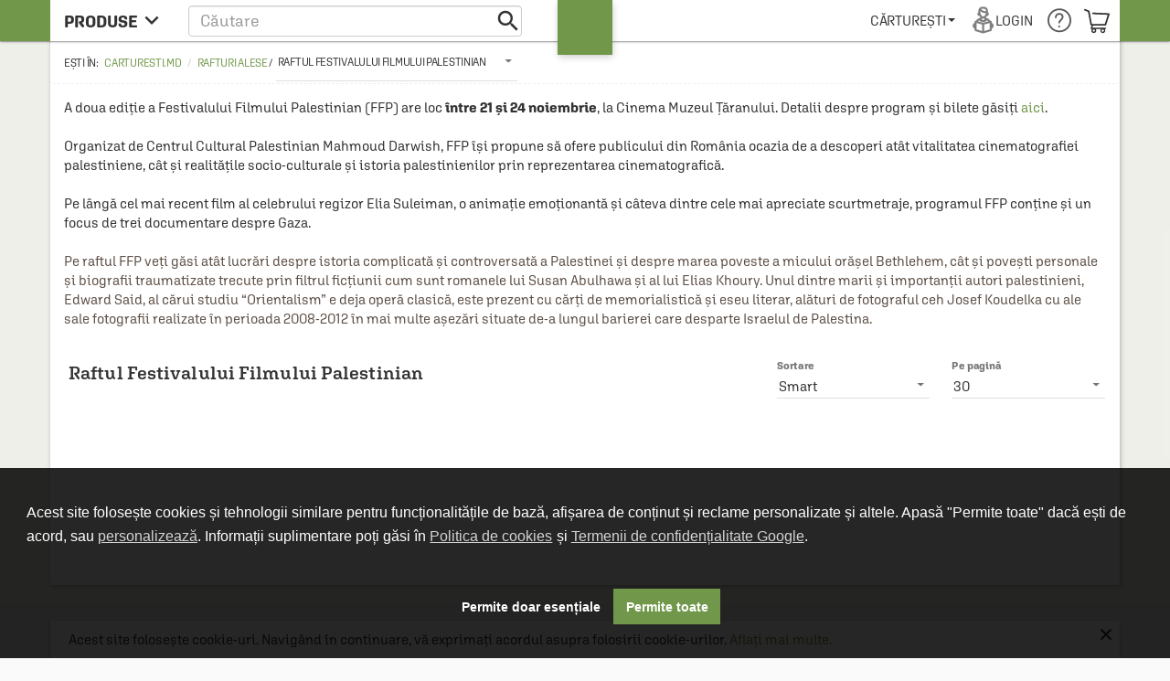

--- FILE ---
content_type: text/html; charset=utf-8
request_url: https://www.google.com/recaptcha/api2/anchor?ar=1&k=6LfRE5QUAAAAAKb8b-nK2NDD3JItA0yKRcVrlsJS&co=aHR0cHM6Ly9jYXJ0dXJlc3RpLm1kOjQ0Mw..&hl=ro&v=PoyoqOPhxBO7pBk68S4YbpHZ&size=normal&anchor-ms=20000&execute-ms=30000&cb=cmd4pv5yq2uj
body_size: 49585
content:
<!DOCTYPE HTML><html dir="ltr" lang="ro"><head><meta http-equiv="Content-Type" content="text/html; charset=UTF-8">
<meta http-equiv="X-UA-Compatible" content="IE=edge">
<title>reCAPTCHA</title>
<style type="text/css">
/* cyrillic-ext */
@font-face {
  font-family: 'Roboto';
  font-style: normal;
  font-weight: 400;
  font-stretch: 100%;
  src: url(//fonts.gstatic.com/s/roboto/v48/KFO7CnqEu92Fr1ME7kSn66aGLdTylUAMa3GUBHMdazTgWw.woff2) format('woff2');
  unicode-range: U+0460-052F, U+1C80-1C8A, U+20B4, U+2DE0-2DFF, U+A640-A69F, U+FE2E-FE2F;
}
/* cyrillic */
@font-face {
  font-family: 'Roboto';
  font-style: normal;
  font-weight: 400;
  font-stretch: 100%;
  src: url(//fonts.gstatic.com/s/roboto/v48/KFO7CnqEu92Fr1ME7kSn66aGLdTylUAMa3iUBHMdazTgWw.woff2) format('woff2');
  unicode-range: U+0301, U+0400-045F, U+0490-0491, U+04B0-04B1, U+2116;
}
/* greek-ext */
@font-face {
  font-family: 'Roboto';
  font-style: normal;
  font-weight: 400;
  font-stretch: 100%;
  src: url(//fonts.gstatic.com/s/roboto/v48/KFO7CnqEu92Fr1ME7kSn66aGLdTylUAMa3CUBHMdazTgWw.woff2) format('woff2');
  unicode-range: U+1F00-1FFF;
}
/* greek */
@font-face {
  font-family: 'Roboto';
  font-style: normal;
  font-weight: 400;
  font-stretch: 100%;
  src: url(//fonts.gstatic.com/s/roboto/v48/KFO7CnqEu92Fr1ME7kSn66aGLdTylUAMa3-UBHMdazTgWw.woff2) format('woff2');
  unicode-range: U+0370-0377, U+037A-037F, U+0384-038A, U+038C, U+038E-03A1, U+03A3-03FF;
}
/* math */
@font-face {
  font-family: 'Roboto';
  font-style: normal;
  font-weight: 400;
  font-stretch: 100%;
  src: url(//fonts.gstatic.com/s/roboto/v48/KFO7CnqEu92Fr1ME7kSn66aGLdTylUAMawCUBHMdazTgWw.woff2) format('woff2');
  unicode-range: U+0302-0303, U+0305, U+0307-0308, U+0310, U+0312, U+0315, U+031A, U+0326-0327, U+032C, U+032F-0330, U+0332-0333, U+0338, U+033A, U+0346, U+034D, U+0391-03A1, U+03A3-03A9, U+03B1-03C9, U+03D1, U+03D5-03D6, U+03F0-03F1, U+03F4-03F5, U+2016-2017, U+2034-2038, U+203C, U+2040, U+2043, U+2047, U+2050, U+2057, U+205F, U+2070-2071, U+2074-208E, U+2090-209C, U+20D0-20DC, U+20E1, U+20E5-20EF, U+2100-2112, U+2114-2115, U+2117-2121, U+2123-214F, U+2190, U+2192, U+2194-21AE, U+21B0-21E5, U+21F1-21F2, U+21F4-2211, U+2213-2214, U+2216-22FF, U+2308-230B, U+2310, U+2319, U+231C-2321, U+2336-237A, U+237C, U+2395, U+239B-23B7, U+23D0, U+23DC-23E1, U+2474-2475, U+25AF, U+25B3, U+25B7, U+25BD, U+25C1, U+25CA, U+25CC, U+25FB, U+266D-266F, U+27C0-27FF, U+2900-2AFF, U+2B0E-2B11, U+2B30-2B4C, U+2BFE, U+3030, U+FF5B, U+FF5D, U+1D400-1D7FF, U+1EE00-1EEFF;
}
/* symbols */
@font-face {
  font-family: 'Roboto';
  font-style: normal;
  font-weight: 400;
  font-stretch: 100%;
  src: url(//fonts.gstatic.com/s/roboto/v48/KFO7CnqEu92Fr1ME7kSn66aGLdTylUAMaxKUBHMdazTgWw.woff2) format('woff2');
  unicode-range: U+0001-000C, U+000E-001F, U+007F-009F, U+20DD-20E0, U+20E2-20E4, U+2150-218F, U+2190, U+2192, U+2194-2199, U+21AF, U+21E6-21F0, U+21F3, U+2218-2219, U+2299, U+22C4-22C6, U+2300-243F, U+2440-244A, U+2460-24FF, U+25A0-27BF, U+2800-28FF, U+2921-2922, U+2981, U+29BF, U+29EB, U+2B00-2BFF, U+4DC0-4DFF, U+FFF9-FFFB, U+10140-1018E, U+10190-1019C, U+101A0, U+101D0-101FD, U+102E0-102FB, U+10E60-10E7E, U+1D2C0-1D2D3, U+1D2E0-1D37F, U+1F000-1F0FF, U+1F100-1F1AD, U+1F1E6-1F1FF, U+1F30D-1F30F, U+1F315, U+1F31C, U+1F31E, U+1F320-1F32C, U+1F336, U+1F378, U+1F37D, U+1F382, U+1F393-1F39F, U+1F3A7-1F3A8, U+1F3AC-1F3AF, U+1F3C2, U+1F3C4-1F3C6, U+1F3CA-1F3CE, U+1F3D4-1F3E0, U+1F3ED, U+1F3F1-1F3F3, U+1F3F5-1F3F7, U+1F408, U+1F415, U+1F41F, U+1F426, U+1F43F, U+1F441-1F442, U+1F444, U+1F446-1F449, U+1F44C-1F44E, U+1F453, U+1F46A, U+1F47D, U+1F4A3, U+1F4B0, U+1F4B3, U+1F4B9, U+1F4BB, U+1F4BF, U+1F4C8-1F4CB, U+1F4D6, U+1F4DA, U+1F4DF, U+1F4E3-1F4E6, U+1F4EA-1F4ED, U+1F4F7, U+1F4F9-1F4FB, U+1F4FD-1F4FE, U+1F503, U+1F507-1F50B, U+1F50D, U+1F512-1F513, U+1F53E-1F54A, U+1F54F-1F5FA, U+1F610, U+1F650-1F67F, U+1F687, U+1F68D, U+1F691, U+1F694, U+1F698, U+1F6AD, U+1F6B2, U+1F6B9-1F6BA, U+1F6BC, U+1F6C6-1F6CF, U+1F6D3-1F6D7, U+1F6E0-1F6EA, U+1F6F0-1F6F3, U+1F6F7-1F6FC, U+1F700-1F7FF, U+1F800-1F80B, U+1F810-1F847, U+1F850-1F859, U+1F860-1F887, U+1F890-1F8AD, U+1F8B0-1F8BB, U+1F8C0-1F8C1, U+1F900-1F90B, U+1F93B, U+1F946, U+1F984, U+1F996, U+1F9E9, U+1FA00-1FA6F, U+1FA70-1FA7C, U+1FA80-1FA89, U+1FA8F-1FAC6, U+1FACE-1FADC, U+1FADF-1FAE9, U+1FAF0-1FAF8, U+1FB00-1FBFF;
}
/* vietnamese */
@font-face {
  font-family: 'Roboto';
  font-style: normal;
  font-weight: 400;
  font-stretch: 100%;
  src: url(//fonts.gstatic.com/s/roboto/v48/KFO7CnqEu92Fr1ME7kSn66aGLdTylUAMa3OUBHMdazTgWw.woff2) format('woff2');
  unicode-range: U+0102-0103, U+0110-0111, U+0128-0129, U+0168-0169, U+01A0-01A1, U+01AF-01B0, U+0300-0301, U+0303-0304, U+0308-0309, U+0323, U+0329, U+1EA0-1EF9, U+20AB;
}
/* latin-ext */
@font-face {
  font-family: 'Roboto';
  font-style: normal;
  font-weight: 400;
  font-stretch: 100%;
  src: url(//fonts.gstatic.com/s/roboto/v48/KFO7CnqEu92Fr1ME7kSn66aGLdTylUAMa3KUBHMdazTgWw.woff2) format('woff2');
  unicode-range: U+0100-02BA, U+02BD-02C5, U+02C7-02CC, U+02CE-02D7, U+02DD-02FF, U+0304, U+0308, U+0329, U+1D00-1DBF, U+1E00-1E9F, U+1EF2-1EFF, U+2020, U+20A0-20AB, U+20AD-20C0, U+2113, U+2C60-2C7F, U+A720-A7FF;
}
/* latin */
@font-face {
  font-family: 'Roboto';
  font-style: normal;
  font-weight: 400;
  font-stretch: 100%;
  src: url(//fonts.gstatic.com/s/roboto/v48/KFO7CnqEu92Fr1ME7kSn66aGLdTylUAMa3yUBHMdazQ.woff2) format('woff2');
  unicode-range: U+0000-00FF, U+0131, U+0152-0153, U+02BB-02BC, U+02C6, U+02DA, U+02DC, U+0304, U+0308, U+0329, U+2000-206F, U+20AC, U+2122, U+2191, U+2193, U+2212, U+2215, U+FEFF, U+FFFD;
}
/* cyrillic-ext */
@font-face {
  font-family: 'Roboto';
  font-style: normal;
  font-weight: 500;
  font-stretch: 100%;
  src: url(//fonts.gstatic.com/s/roboto/v48/KFO7CnqEu92Fr1ME7kSn66aGLdTylUAMa3GUBHMdazTgWw.woff2) format('woff2');
  unicode-range: U+0460-052F, U+1C80-1C8A, U+20B4, U+2DE0-2DFF, U+A640-A69F, U+FE2E-FE2F;
}
/* cyrillic */
@font-face {
  font-family: 'Roboto';
  font-style: normal;
  font-weight: 500;
  font-stretch: 100%;
  src: url(//fonts.gstatic.com/s/roboto/v48/KFO7CnqEu92Fr1ME7kSn66aGLdTylUAMa3iUBHMdazTgWw.woff2) format('woff2');
  unicode-range: U+0301, U+0400-045F, U+0490-0491, U+04B0-04B1, U+2116;
}
/* greek-ext */
@font-face {
  font-family: 'Roboto';
  font-style: normal;
  font-weight: 500;
  font-stretch: 100%;
  src: url(//fonts.gstatic.com/s/roboto/v48/KFO7CnqEu92Fr1ME7kSn66aGLdTylUAMa3CUBHMdazTgWw.woff2) format('woff2');
  unicode-range: U+1F00-1FFF;
}
/* greek */
@font-face {
  font-family: 'Roboto';
  font-style: normal;
  font-weight: 500;
  font-stretch: 100%;
  src: url(//fonts.gstatic.com/s/roboto/v48/KFO7CnqEu92Fr1ME7kSn66aGLdTylUAMa3-UBHMdazTgWw.woff2) format('woff2');
  unicode-range: U+0370-0377, U+037A-037F, U+0384-038A, U+038C, U+038E-03A1, U+03A3-03FF;
}
/* math */
@font-face {
  font-family: 'Roboto';
  font-style: normal;
  font-weight: 500;
  font-stretch: 100%;
  src: url(//fonts.gstatic.com/s/roboto/v48/KFO7CnqEu92Fr1ME7kSn66aGLdTylUAMawCUBHMdazTgWw.woff2) format('woff2');
  unicode-range: U+0302-0303, U+0305, U+0307-0308, U+0310, U+0312, U+0315, U+031A, U+0326-0327, U+032C, U+032F-0330, U+0332-0333, U+0338, U+033A, U+0346, U+034D, U+0391-03A1, U+03A3-03A9, U+03B1-03C9, U+03D1, U+03D5-03D6, U+03F0-03F1, U+03F4-03F5, U+2016-2017, U+2034-2038, U+203C, U+2040, U+2043, U+2047, U+2050, U+2057, U+205F, U+2070-2071, U+2074-208E, U+2090-209C, U+20D0-20DC, U+20E1, U+20E5-20EF, U+2100-2112, U+2114-2115, U+2117-2121, U+2123-214F, U+2190, U+2192, U+2194-21AE, U+21B0-21E5, U+21F1-21F2, U+21F4-2211, U+2213-2214, U+2216-22FF, U+2308-230B, U+2310, U+2319, U+231C-2321, U+2336-237A, U+237C, U+2395, U+239B-23B7, U+23D0, U+23DC-23E1, U+2474-2475, U+25AF, U+25B3, U+25B7, U+25BD, U+25C1, U+25CA, U+25CC, U+25FB, U+266D-266F, U+27C0-27FF, U+2900-2AFF, U+2B0E-2B11, U+2B30-2B4C, U+2BFE, U+3030, U+FF5B, U+FF5D, U+1D400-1D7FF, U+1EE00-1EEFF;
}
/* symbols */
@font-face {
  font-family: 'Roboto';
  font-style: normal;
  font-weight: 500;
  font-stretch: 100%;
  src: url(//fonts.gstatic.com/s/roboto/v48/KFO7CnqEu92Fr1ME7kSn66aGLdTylUAMaxKUBHMdazTgWw.woff2) format('woff2');
  unicode-range: U+0001-000C, U+000E-001F, U+007F-009F, U+20DD-20E0, U+20E2-20E4, U+2150-218F, U+2190, U+2192, U+2194-2199, U+21AF, U+21E6-21F0, U+21F3, U+2218-2219, U+2299, U+22C4-22C6, U+2300-243F, U+2440-244A, U+2460-24FF, U+25A0-27BF, U+2800-28FF, U+2921-2922, U+2981, U+29BF, U+29EB, U+2B00-2BFF, U+4DC0-4DFF, U+FFF9-FFFB, U+10140-1018E, U+10190-1019C, U+101A0, U+101D0-101FD, U+102E0-102FB, U+10E60-10E7E, U+1D2C0-1D2D3, U+1D2E0-1D37F, U+1F000-1F0FF, U+1F100-1F1AD, U+1F1E6-1F1FF, U+1F30D-1F30F, U+1F315, U+1F31C, U+1F31E, U+1F320-1F32C, U+1F336, U+1F378, U+1F37D, U+1F382, U+1F393-1F39F, U+1F3A7-1F3A8, U+1F3AC-1F3AF, U+1F3C2, U+1F3C4-1F3C6, U+1F3CA-1F3CE, U+1F3D4-1F3E0, U+1F3ED, U+1F3F1-1F3F3, U+1F3F5-1F3F7, U+1F408, U+1F415, U+1F41F, U+1F426, U+1F43F, U+1F441-1F442, U+1F444, U+1F446-1F449, U+1F44C-1F44E, U+1F453, U+1F46A, U+1F47D, U+1F4A3, U+1F4B0, U+1F4B3, U+1F4B9, U+1F4BB, U+1F4BF, U+1F4C8-1F4CB, U+1F4D6, U+1F4DA, U+1F4DF, U+1F4E3-1F4E6, U+1F4EA-1F4ED, U+1F4F7, U+1F4F9-1F4FB, U+1F4FD-1F4FE, U+1F503, U+1F507-1F50B, U+1F50D, U+1F512-1F513, U+1F53E-1F54A, U+1F54F-1F5FA, U+1F610, U+1F650-1F67F, U+1F687, U+1F68D, U+1F691, U+1F694, U+1F698, U+1F6AD, U+1F6B2, U+1F6B9-1F6BA, U+1F6BC, U+1F6C6-1F6CF, U+1F6D3-1F6D7, U+1F6E0-1F6EA, U+1F6F0-1F6F3, U+1F6F7-1F6FC, U+1F700-1F7FF, U+1F800-1F80B, U+1F810-1F847, U+1F850-1F859, U+1F860-1F887, U+1F890-1F8AD, U+1F8B0-1F8BB, U+1F8C0-1F8C1, U+1F900-1F90B, U+1F93B, U+1F946, U+1F984, U+1F996, U+1F9E9, U+1FA00-1FA6F, U+1FA70-1FA7C, U+1FA80-1FA89, U+1FA8F-1FAC6, U+1FACE-1FADC, U+1FADF-1FAE9, U+1FAF0-1FAF8, U+1FB00-1FBFF;
}
/* vietnamese */
@font-face {
  font-family: 'Roboto';
  font-style: normal;
  font-weight: 500;
  font-stretch: 100%;
  src: url(//fonts.gstatic.com/s/roboto/v48/KFO7CnqEu92Fr1ME7kSn66aGLdTylUAMa3OUBHMdazTgWw.woff2) format('woff2');
  unicode-range: U+0102-0103, U+0110-0111, U+0128-0129, U+0168-0169, U+01A0-01A1, U+01AF-01B0, U+0300-0301, U+0303-0304, U+0308-0309, U+0323, U+0329, U+1EA0-1EF9, U+20AB;
}
/* latin-ext */
@font-face {
  font-family: 'Roboto';
  font-style: normal;
  font-weight: 500;
  font-stretch: 100%;
  src: url(//fonts.gstatic.com/s/roboto/v48/KFO7CnqEu92Fr1ME7kSn66aGLdTylUAMa3KUBHMdazTgWw.woff2) format('woff2');
  unicode-range: U+0100-02BA, U+02BD-02C5, U+02C7-02CC, U+02CE-02D7, U+02DD-02FF, U+0304, U+0308, U+0329, U+1D00-1DBF, U+1E00-1E9F, U+1EF2-1EFF, U+2020, U+20A0-20AB, U+20AD-20C0, U+2113, U+2C60-2C7F, U+A720-A7FF;
}
/* latin */
@font-face {
  font-family: 'Roboto';
  font-style: normal;
  font-weight: 500;
  font-stretch: 100%;
  src: url(//fonts.gstatic.com/s/roboto/v48/KFO7CnqEu92Fr1ME7kSn66aGLdTylUAMa3yUBHMdazQ.woff2) format('woff2');
  unicode-range: U+0000-00FF, U+0131, U+0152-0153, U+02BB-02BC, U+02C6, U+02DA, U+02DC, U+0304, U+0308, U+0329, U+2000-206F, U+20AC, U+2122, U+2191, U+2193, U+2212, U+2215, U+FEFF, U+FFFD;
}
/* cyrillic-ext */
@font-face {
  font-family: 'Roboto';
  font-style: normal;
  font-weight: 900;
  font-stretch: 100%;
  src: url(//fonts.gstatic.com/s/roboto/v48/KFO7CnqEu92Fr1ME7kSn66aGLdTylUAMa3GUBHMdazTgWw.woff2) format('woff2');
  unicode-range: U+0460-052F, U+1C80-1C8A, U+20B4, U+2DE0-2DFF, U+A640-A69F, U+FE2E-FE2F;
}
/* cyrillic */
@font-face {
  font-family: 'Roboto';
  font-style: normal;
  font-weight: 900;
  font-stretch: 100%;
  src: url(//fonts.gstatic.com/s/roboto/v48/KFO7CnqEu92Fr1ME7kSn66aGLdTylUAMa3iUBHMdazTgWw.woff2) format('woff2');
  unicode-range: U+0301, U+0400-045F, U+0490-0491, U+04B0-04B1, U+2116;
}
/* greek-ext */
@font-face {
  font-family: 'Roboto';
  font-style: normal;
  font-weight: 900;
  font-stretch: 100%;
  src: url(//fonts.gstatic.com/s/roboto/v48/KFO7CnqEu92Fr1ME7kSn66aGLdTylUAMa3CUBHMdazTgWw.woff2) format('woff2');
  unicode-range: U+1F00-1FFF;
}
/* greek */
@font-face {
  font-family: 'Roboto';
  font-style: normal;
  font-weight: 900;
  font-stretch: 100%;
  src: url(//fonts.gstatic.com/s/roboto/v48/KFO7CnqEu92Fr1ME7kSn66aGLdTylUAMa3-UBHMdazTgWw.woff2) format('woff2');
  unicode-range: U+0370-0377, U+037A-037F, U+0384-038A, U+038C, U+038E-03A1, U+03A3-03FF;
}
/* math */
@font-face {
  font-family: 'Roboto';
  font-style: normal;
  font-weight: 900;
  font-stretch: 100%;
  src: url(//fonts.gstatic.com/s/roboto/v48/KFO7CnqEu92Fr1ME7kSn66aGLdTylUAMawCUBHMdazTgWw.woff2) format('woff2');
  unicode-range: U+0302-0303, U+0305, U+0307-0308, U+0310, U+0312, U+0315, U+031A, U+0326-0327, U+032C, U+032F-0330, U+0332-0333, U+0338, U+033A, U+0346, U+034D, U+0391-03A1, U+03A3-03A9, U+03B1-03C9, U+03D1, U+03D5-03D6, U+03F0-03F1, U+03F4-03F5, U+2016-2017, U+2034-2038, U+203C, U+2040, U+2043, U+2047, U+2050, U+2057, U+205F, U+2070-2071, U+2074-208E, U+2090-209C, U+20D0-20DC, U+20E1, U+20E5-20EF, U+2100-2112, U+2114-2115, U+2117-2121, U+2123-214F, U+2190, U+2192, U+2194-21AE, U+21B0-21E5, U+21F1-21F2, U+21F4-2211, U+2213-2214, U+2216-22FF, U+2308-230B, U+2310, U+2319, U+231C-2321, U+2336-237A, U+237C, U+2395, U+239B-23B7, U+23D0, U+23DC-23E1, U+2474-2475, U+25AF, U+25B3, U+25B7, U+25BD, U+25C1, U+25CA, U+25CC, U+25FB, U+266D-266F, U+27C0-27FF, U+2900-2AFF, U+2B0E-2B11, U+2B30-2B4C, U+2BFE, U+3030, U+FF5B, U+FF5D, U+1D400-1D7FF, U+1EE00-1EEFF;
}
/* symbols */
@font-face {
  font-family: 'Roboto';
  font-style: normal;
  font-weight: 900;
  font-stretch: 100%;
  src: url(//fonts.gstatic.com/s/roboto/v48/KFO7CnqEu92Fr1ME7kSn66aGLdTylUAMaxKUBHMdazTgWw.woff2) format('woff2');
  unicode-range: U+0001-000C, U+000E-001F, U+007F-009F, U+20DD-20E0, U+20E2-20E4, U+2150-218F, U+2190, U+2192, U+2194-2199, U+21AF, U+21E6-21F0, U+21F3, U+2218-2219, U+2299, U+22C4-22C6, U+2300-243F, U+2440-244A, U+2460-24FF, U+25A0-27BF, U+2800-28FF, U+2921-2922, U+2981, U+29BF, U+29EB, U+2B00-2BFF, U+4DC0-4DFF, U+FFF9-FFFB, U+10140-1018E, U+10190-1019C, U+101A0, U+101D0-101FD, U+102E0-102FB, U+10E60-10E7E, U+1D2C0-1D2D3, U+1D2E0-1D37F, U+1F000-1F0FF, U+1F100-1F1AD, U+1F1E6-1F1FF, U+1F30D-1F30F, U+1F315, U+1F31C, U+1F31E, U+1F320-1F32C, U+1F336, U+1F378, U+1F37D, U+1F382, U+1F393-1F39F, U+1F3A7-1F3A8, U+1F3AC-1F3AF, U+1F3C2, U+1F3C4-1F3C6, U+1F3CA-1F3CE, U+1F3D4-1F3E0, U+1F3ED, U+1F3F1-1F3F3, U+1F3F5-1F3F7, U+1F408, U+1F415, U+1F41F, U+1F426, U+1F43F, U+1F441-1F442, U+1F444, U+1F446-1F449, U+1F44C-1F44E, U+1F453, U+1F46A, U+1F47D, U+1F4A3, U+1F4B0, U+1F4B3, U+1F4B9, U+1F4BB, U+1F4BF, U+1F4C8-1F4CB, U+1F4D6, U+1F4DA, U+1F4DF, U+1F4E3-1F4E6, U+1F4EA-1F4ED, U+1F4F7, U+1F4F9-1F4FB, U+1F4FD-1F4FE, U+1F503, U+1F507-1F50B, U+1F50D, U+1F512-1F513, U+1F53E-1F54A, U+1F54F-1F5FA, U+1F610, U+1F650-1F67F, U+1F687, U+1F68D, U+1F691, U+1F694, U+1F698, U+1F6AD, U+1F6B2, U+1F6B9-1F6BA, U+1F6BC, U+1F6C6-1F6CF, U+1F6D3-1F6D7, U+1F6E0-1F6EA, U+1F6F0-1F6F3, U+1F6F7-1F6FC, U+1F700-1F7FF, U+1F800-1F80B, U+1F810-1F847, U+1F850-1F859, U+1F860-1F887, U+1F890-1F8AD, U+1F8B0-1F8BB, U+1F8C0-1F8C1, U+1F900-1F90B, U+1F93B, U+1F946, U+1F984, U+1F996, U+1F9E9, U+1FA00-1FA6F, U+1FA70-1FA7C, U+1FA80-1FA89, U+1FA8F-1FAC6, U+1FACE-1FADC, U+1FADF-1FAE9, U+1FAF0-1FAF8, U+1FB00-1FBFF;
}
/* vietnamese */
@font-face {
  font-family: 'Roboto';
  font-style: normal;
  font-weight: 900;
  font-stretch: 100%;
  src: url(//fonts.gstatic.com/s/roboto/v48/KFO7CnqEu92Fr1ME7kSn66aGLdTylUAMa3OUBHMdazTgWw.woff2) format('woff2');
  unicode-range: U+0102-0103, U+0110-0111, U+0128-0129, U+0168-0169, U+01A0-01A1, U+01AF-01B0, U+0300-0301, U+0303-0304, U+0308-0309, U+0323, U+0329, U+1EA0-1EF9, U+20AB;
}
/* latin-ext */
@font-face {
  font-family: 'Roboto';
  font-style: normal;
  font-weight: 900;
  font-stretch: 100%;
  src: url(//fonts.gstatic.com/s/roboto/v48/KFO7CnqEu92Fr1ME7kSn66aGLdTylUAMa3KUBHMdazTgWw.woff2) format('woff2');
  unicode-range: U+0100-02BA, U+02BD-02C5, U+02C7-02CC, U+02CE-02D7, U+02DD-02FF, U+0304, U+0308, U+0329, U+1D00-1DBF, U+1E00-1E9F, U+1EF2-1EFF, U+2020, U+20A0-20AB, U+20AD-20C0, U+2113, U+2C60-2C7F, U+A720-A7FF;
}
/* latin */
@font-face {
  font-family: 'Roboto';
  font-style: normal;
  font-weight: 900;
  font-stretch: 100%;
  src: url(//fonts.gstatic.com/s/roboto/v48/KFO7CnqEu92Fr1ME7kSn66aGLdTylUAMa3yUBHMdazQ.woff2) format('woff2');
  unicode-range: U+0000-00FF, U+0131, U+0152-0153, U+02BB-02BC, U+02C6, U+02DA, U+02DC, U+0304, U+0308, U+0329, U+2000-206F, U+20AC, U+2122, U+2191, U+2193, U+2212, U+2215, U+FEFF, U+FFFD;
}

</style>
<link rel="stylesheet" type="text/css" href="https://www.gstatic.com/recaptcha/releases/PoyoqOPhxBO7pBk68S4YbpHZ/styles__ltr.css">
<script nonce="2Dys1-Y-l1FZILP4q1YT1Q" type="text/javascript">window['__recaptcha_api'] = 'https://www.google.com/recaptcha/api2/';</script>
<script type="text/javascript" src="https://www.gstatic.com/recaptcha/releases/PoyoqOPhxBO7pBk68S4YbpHZ/recaptcha__ro.js" nonce="2Dys1-Y-l1FZILP4q1YT1Q">
      
    </script></head>
<body><div id="rc-anchor-alert" class="rc-anchor-alert"></div>
<input type="hidden" id="recaptcha-token" value="[base64]">
<script type="text/javascript" nonce="2Dys1-Y-l1FZILP4q1YT1Q">
      recaptcha.anchor.Main.init("[\x22ainput\x22,[\x22bgdata\x22,\x22\x22,\[base64]/[base64]/[base64]/bmV3IHJbeF0oY1swXSk6RT09Mj9uZXcgclt4XShjWzBdLGNbMV0pOkU9PTM/bmV3IHJbeF0oY1swXSxjWzFdLGNbMl0pOkU9PTQ/[base64]/[base64]/[base64]/[base64]/[base64]/[base64]/[base64]/[base64]\x22,\[base64]\x22,\[base64]/HsK6XMKnXsOmwrXCg043woA0wqPDrlLCpsO/H8OjwpLDhcO7w5QiwoVSw6A9LjnCsMKkJcKOKMOdQnDDi1nDuMKfw7fDm0Ifwq91w4vDqcOtwpJmwqHCsMKoRcKlbMKxIcKLQmPDgVNEwpjDrWtoVzTCtcOlWH9TAsORMMKiw5B/[base64]/CrcOzw6XDncOlTcKnw5Qtw5taBsKdw5sVwpzDhgsBX1oCw5RDwqpVHBl5csOowobCg8Kbw57CmSDDvxIkJMOlacOCQMOUw5nCmMOTYgfDo2NYESvDs8OdC8OuL0cFaMO/JmzDi8OQIcKEwqbCosOQNcKYw6LDmk7DkibCkkXCuMOdw7DDrMKgM0oSHXtBCQzClMOjw5HCsMKEwq7Dj8OLTsKVFyliPWMqwpwtecObIjjDh8KBwokWw6vChFA6wp/Ct8K/wqTCijvDn8Ocw63DscO9wphewpdsDMK7wo7DmMKBB8O/OMO/wqXCosO0HFPCuDzDjFfCoMOFw6hXGkp7K8O3wqwTFMKCwrzDqcOGfDzDtMO/TcOBwoDCpsKGQsKsDSgMYgLCl8OnTcKPe0xaw6nCmSkULsOrGDBYwovDicOyW2HCj8KMw651N8KvRsO3woZqw6B/bcO/w70DPCB8cQ1RVEHCg8KQDMKcP2XDpMKyIsK6eSUowrTCncO3eMO0ewvDn8Otw7AmJMKRw4NXwpsLQDxAG8OFCGrCizjCtsOjE8O/ECHClcOjwq9/wppvwoTDk8O2wovDkUYyw7t9woIKSsKBPsOdTS4CDsKVw6bDhzVpXmHDj8OSXQ5gKMOHXTQMwrVlSUHDh8KnB8KDdx/DvU7CsVg1IsOVwoA1byciF3/DhMOAM3/[base64]/GRR0WCs6wodow7bClsONHnRSRcK4w4kbw4RfQ3QWDU7DlsK7RCE6WCHDgsOJw6zDl0/[base64]/Dpk7DrRvCtmTCv1bCu3hJZ8OUTsOewqXDvcKyw5PDijrCmVfCrhLDhcKwwpghbxjDrx/DnzDCtMK8MMOOw4dBw5gFfMKVWn9Rw6h8aHZ/woHCpsOWKsKiBCjDpUPClMOhwoXCuxNqwpjDmF/[base64]/[base64]/CiDojOMOZw57CtcOlw7jDnTEQw6jChWpQw70sw74cwqnDu8KxwpQFTMKcBVErbhHCshtLw6AHehtyw6rCqsKhw6jCv3Mmw5rDucOKCynDhsOwwr/DmcK6w7TDqH7CocKOSMOqTsKjw4/CmMKgw73ClMKsw5nDksKewpxLPhwcwonCil3CrT9BVMKNf8K5wonCl8OGw6sawrfCtcK4w7E4YiocDwlewpFPw5rDlMOhWcKJAy/[base64]/[base64]/CzJ/wqIedUfDnBbDlhhyBcO8c8OWw7bDl2nCqsOJw73DmwXDnFPDhAXCmcKZw5ozw5EUDRkXDMOKw5TCqCPCrMKPw5nCpT54J2dlagHDgE12w5jDnQh5wpFEJ0bCisKUw6nDncOGbV/CvhHCusK3EcO+H3k3wqjDhsOgwoLDtl8fGsO4AsKBwobChk7CuT/DjUHCiTrCvQFTIsKYbntWOzgwwq9lRcKNwrQCW8KmMCYabTHDhlnDlcOhCjnDrlcHZsKFdl/Du8KSdnDCtMOVEsKdKkJ9w4vDoMOQIQLCpcO0d1jCiWA+wrtlwrV3wrwmwpMuw4BhPi/DtVnDl8KQWycqYzvCosOtw6o9PQzDrsOtbiTDqj/[base64]/DiG/CkiFOwp8JBSIEMGZuw4MbRMK/w47Dq0LDpsKuAHzDpRHCqQvCrmFWbx01QDkMw4N8D8KmccOOw6hgXnPChsO8w73DjDvCtsOzTh4TMDfDvcKawqMVw74owq/DqGZLEcKkFMK9RHbCsG03wobDlsKuwq4owrtcIMOHw4oYwpUlwoZGEcKxw7bCu8KfLcOfME/CjRhkw6TCgDvDo8K1w4YXBMKNw7jDggkVKgfCshhdTkXDizQ2w7zCtcOxwq9jcC0KXMODwo7DmsOpV8Kzw4ZPwp4MYsOUwopRT8KqJk8iJ0xowpXDtcO/wo3CrMK4E0ApwqcJe8K7RQDCg0HCgcKywqlXVlhmw4hmw7xfSsOXEcO+wqs+YCo4bDnCm8O8esOiQMK0GMOkw7USwpkrwr/DicO8w7IqfFvCg8K5wowkJyjCuMOiw4zCjsKowrFtwoplYnrDnRPCtwPCg8ORw4HCoRZaK8KmworCvGBICWrCly53w75+IsKcAVcKVivCsmgTwpBzwq/[base64]/DsUjDlsKZeD9aw4BDPzIgSsKbVcOPB3nCnCbClMOtw6whwqVjeURsw709w6HCmivCmEknNcOZCX8Pwp9tRsKlaMO+w7XCkB9Twr9hw5jCg27CuG/DtcOuHVzDjQHChS9Rw6gLZDXCiMKzwpYzUsOtw7DDjDLCmA3ChjlTV8OXbsOJYMOJLQwGKVZEwrUEwoLDij9wR8O8wqrCs8OywrwuR8OWAcKHw7ULw7w8CcOYwqXDjRfDhxvCq8OFST/ClcKXH8Kfwr/Cq3I2MlfDkSTCkMOjw452OMO6P8KWwod2woZzZEzCpcOYAMKCICtEw7jDhn5kw6VmcGPCnDRQw6N/[base64]/CgwJffVN1w4LCvcK3IQVmBcKGw6YBWFTCtcKpNmbCsWRrwrguwpRAw4ZnLiUIw5vDqcK4cB3DvTczwqXDoxRwXsKJw5nChsKzw6Bmw4trDMO3JmjDojHDjVUhNMKqwoU4w6vDvAVJw65PbcKlw7/CoMKJKBLDonVDwojCvkVwwpxCRnXCvS7CscK2w7nCpD3CiG/Dg1BhTsKew4nCtsOCw4/DnXw6w73CpcOUVDzCvcOAw4TClMOJWCwDw5DCvCAOYm8qw5/[base64]/w4IKwrjCuhtMBMKyVcO3E2LDlcKcZkpAwqM1cMOrCWjDtGRyw6MewqhzwqVcQB7Cnj3CjVfDhRrDnS/DscOCFi0qfmZhwqHDvDw/[base64]/CkSlCw414VU06KcOtwo15wrbDocKQw5poW8KfB8O2KsKwIC4cw5Unw5DDj8Oaw4/CgWjCnG5ePn44w4zCvB83w50IL8KJwp0tfMOWNURRfkR2d8K6w7/DlxEbA8OKwq5Te8ODIsKmwqXDtUAHw5nCnsKCwqVFw7MHAsOiw4/ClRLCksOKwovDjMO9AcKXbjXCmjjDnyHClsKOwrHCpsOvw55lwqQww5LDrkDCpsKvwqvChlPDh8KbJEAcwrgUw5htesK3wrkKWcKXw6rDuSXDkmPCkAAnw5RZw47DohbCicKAf8OLwqHCo8KJw6g1bBrDlAhlwrF1wox4w5Q3w79hfcO0BT3DrsOMw5/CqcKnSn4TwolQAh9cw4jDvFPCmHxxYsOyCHvDhkvDiMOFwoDDnBgFwpDCoMKSw4EHbcKiwqvDohPCn0jDoANjwrHDu2XCgGhRG8K4G8KPwrPCpn/Dqh/CnsKJwr0jw5h0DMO6woEAw6UcOcK2wqI+U8OITFo+LcOoEMK4Cghjw4gRwr/[base64]/[base64]/ClMK9bcK2b04/QMOVwocZw61Gc8OmdsK1GArDnsOEb2gxwo/CkWFTNsOQw7XCi8OPw6vDocKrw6sJw4USwrlhw5Zpw4vClwRvwq4qFwfCs8OVf8OHwo1jw7fDtTxkw5Faw6DCtnTDljrCrcKvwr52BsOdGMK/H1nCqsK1WcKWw5FuwoLClxtvw7IlLGnDjDxfw5gGHCJYYWPCi8Kzw7HCuMOcIx8CwoDDtRB7csKuFRNgw6lIwqfCqRzCk1zDp2zCrMOXwqYbw4R0wr/[base64]/DmsK1RzHDksKew6cwwrEpB8KCSSfCnsOCwpLDscO7wqPDo2IrwqrDvEdjwqYHW0HCg8OBB3NbejplM8OkdMKhPGIgZMKSw7LDgnlVwoMaBFPClG4Bw7vDsFnChsK2CyZlw6/[base64]/BkrCtFbCg8KHIz5WwqZzwo5gHMK5XyEUwrDCiMOnw7MYAxYDcMO3YMKOYsKZO2Q0w7IbwqVXcMO2W8OoJcORWcOvw6hTw7rChMKzw7HCiW8leMO/w6wRw53Co8KWwp0Bw7BnBlI/TsOPwrczwrUbEgLDmGXCtcOFHDLCj8Oqwq3CvTLDqgtUWBUxAVDCulXDisK3JG0ewqvDlsKHcRI+AMKdH38Sw5Ndw70gZsODw6LCvk8ywpcOcgHDkTPCjMOWw4woZMOHUcOOw5AddlfCo8KXwp3DrcOMw7nDoMKpIg/CvcOaRsKOw5E9JXtlA1fDkMOTw4zClcKgwpTDrW8sMXNMQwfCnMKPaMOvVMK9w7bDqMOZwqkQU8OcZcK4w6LDr8OjwrXCtQ87BMKOMzUUIcKVw6oER8KbWMKNw7HDrsKlRR8uKlDDjMOEV8K4NmIdVXLDmsOTHX0LY3wGwp0xwpBdH8KNwqFswrnCsiFiTj/Cr8Kbw58wwqBaJws/w5zDrMKPDsKiVDXCi8O2w5bCnMKPwrvDhsKvwofCqCHDg8OLwrcIworCssKXJ1bCkyNcVMKjw47DjMOQwoggw5pkTMOVw6NKB8OeYMO/wpHDghYVw5rDp8OAT8KVwqcxBns6wrxyw5HCi8OJwqPCtzDChMOiRjbDqcOAwq/Cq287w4hZwrNPWMK/[base64]/CrwjCo8KJH8OIwr7CmT7Cp1LDu8KaP2FHwpZBLzzCvA3DuzDCmMOrFQR8w4DDh03Cm8KEw6HDpcKvcHkhd8Kawo/CiXjCssKABWIFw7Y8wpDDs2XDnD5lMsOLw6/CgsOLHmvCgsKXHW/CtsKRVXvCjsO/a2/Cm2sIOsKWfsOlwoTDkcKJwrTDsA3DucKYwoJKBMO8wohrwqLCpXrCqHLDssKfAQ7CjwXCksO7H0/[base64]/[base64]/dj8swrLDmMK1JsKOwprCiwoHwrBNMzbDkMOyeMO1bMKKRsKUwqLCqzB0wrnCvcOww7QQwr/Cr3zCtcK6KsKjwrt+wojCnnfCqGZjGiPCosKTwoV9cHrDpTnDj8KKJ0/DmnpLGhbDmn3Dk8Opw4FkSisUVsKpw7bCvW4DwqvCisO/w78nwr19w4QvwrcjLMOdwrbClcKFw6YpCQJ2UMKcKjjCg8KiLsKWw7gtwpMsw51VS3YrwrvCo8Oow5LDqhAAw5V6wpVdw5wpwp/CkG3CpQbDkcKrSE/CoMO2cH/ClcKnKk3Dj8O/[base64]/CucOswrAhw6nDpgnCoWI1bWQfw6TDugXDhMO6w7fCu8KIacKuw5QQOllHwpotQnN3Cx55GcOtHz3Dk8KRLCwgwokfw7vCksKVF8KeNyTClRdTw6oFDi/CrXI/dcORw7jDnkbDiQRzeMKoVzZ8w5TDvXIBwoRoZsKVw7vCmMOUBsKAw4TCp0rCozBow6d2w4/Dr8OPwrF4MsKtw5PDg8Kjw7oyKsKFSsO6b3nCjyfCiMKow7lqV8O+NMKzw6cDNcKAw4/[base64]/OAxsw6lDwr7CrcK7OzTDhsKNw6fDgnEOE8KbXW8eHMOJOiPDiMOYQMKfTMKeAnjCowrCgcKQYHw+ZE5dw7w5cgtMw6/DmiPCvDrDryfCuRlyNsONHF4Jw6lewqrDn8Kbw6bDjMOsSRFzw57Coihaw78pXTd6VD/CoTzCpXDCmcO4woQUw73Dk8O6w5JBFxcLWMOMw7fClA7DlWLCvcKeF8OcworDj1DCqsK/[base64]/woxufcOPECTClRkqwrbDrsKEw7TDokrCgHDCvhVFdMOGZMKiTS/DpMONw5Jzw7p7URbCgQjChcKEwo7CsMKaworDqsKywprCoU7Clw9bLnTCmwJKwpTDrcOvLzo7DjMow53CmMKewoAWX8Owa8OQIFgKwrfDgcOawqvCkcKBZWvDm8Kgw4Aow7/[base64]/wqbCocKXw7bCjFbCj8KXH3ILw6EsKsKEw6dzBHXClRDCmWgZw6bDjzbDmA/DkcKcE8KLwoxTwprDlAjCrWPDuMKRNy3DpMOlcMKYw57Cmi1tPWnCncOXYALCoHd5w7/DrsK2TmvDksOGwpg8wowsFMKAB8KXUU7CgE/Cqjoqw6VBRF3DvMKPw7fCtcOqw7zCosO3w6oxwopEwrjCpMK5wrHCmMOowqcEw7DCtzLCi0NUw5fDnMKtw5PDm8Ofw4XDn8K/J2nCl8KQPVUYLsKPLsKlMy7Cp8KFw5dgw5DCocO7wrTDlBV8bcK8BcKZwpjCq8KnPzXCkxhAw4PDksKQwo3Dh8KnwqctwoQGwpDCmsOuw5fDlMKZLsKqQm7Dr8K4UsOQeB7DscKGPGbDjsO9e2LCvMK7QMO/N8O8w408wqknwq1Dw6rDqjvCscKWZcOpw6/CpwLDgj5jLDHCigJNLCrCuSHCgGPCqADDn8Kdw65fw6nCiMOHw5oVw6g9f3M9wpUjB8O5dsOLJ8Kowqc5w4Yfw5bCrBfDtsKKTsKzw77CvcOVw4xqXDLChz7CvMKswrfDvCQZUSdcwodRDcKXw4pgU8O/[base64]/DtUBIwrIhwr3ChHHDlMKHw68gE3UaKcKswovCisOTw6TDpsOiwpnCnk8LdMOCw44kw5DDicKaDlNawoXDp045bcKUwqHCv8O4fsKiwp07csKOBMKXZzQAw4YeX8OCw4rDjFTCvcKKZWEtWD0Zw7fCpTt/wpfDnAF+ZsK8wpVeRsKVw7vDiRPDt8KHwrLDqHA7MQ7Di8K6NEPDqSxYORXDqcOUwrTDqcOAwoPCpzXCnMK0DjnCgcKQwpg2wrPDoXxPw7UYOcKDUsK/wpTDhsKMewdDw77DlxQwbCFwQcK+w4N1QcOwwoHCvmTDqjtyecOOOwXCncOBwo3CrMKTwq3DvWN0VAUhWyQkA8Kew5IEHljDrMODX8Kha2fClS7Cs2fCkMKhw6/DuSHDj8K5w6DCi8O8LMKUNsOuJhLCi0YBRcKAw6LDsMO8woHDqsKNw5BzwoNNwoPDk8KdQcOJwrPCs2LDucKkJl/CgMKnwqAAZQbCnMKHP8OVGsKaw7PCucKRSz3Cmn3DpsKsw6wjwq9Jw5tMf0IHFBh1woLCox/[base64]/RCnCnsOzwpvChWRoe8KFw5h8bcKawoVbEsKEw6/DpCJKw7tDwrLCoS8eecOnwpnDjcOCcMKPwpTDmMO5a8OawoHDhAp1ajJfTBHDuMOGw5dtb8OfLRd8w5TDnVzDiw7DlVcnacK5w5lAbcKqwo9uw6vDhsOSalLDucO8JGPDvF7DjMOxI8O4w5/CrncZwpHCisOWw5fDgcOqwrjChEMYLcO/Ol5Ew77CrMOmw7vDhsOgwr/Dm8K/wrAWw51ta8Kxw4zCohxUdXM9w5QDcMKdw4LCi8KJw6w1wp/CucOPY8Oswo3CssKab0PDg8KKwosmw5Iqw6pRflYwwqR3eVseIsKzQWDDtUYDPmMHw7zDhsOCfsOfQMKLw7sKwow7w5/Cm8KWwqDCv8K4KBfDgUvDsixEJxLCp8K6wqY5V2xew7jCrGJ1woXCp8KuKMO+wogbwp53wrlWwrhXwpjDr07Csk/DiR7DoBjCujFcF8O4I8KjW0TDqBLDsAcTIMKJwojCh8Khw6Y3U8OnBcO/wqjCtsKpDUzDtcOfwqEDwpBEw5bCrcOla2nDkMKNIcONw6bCtMK5wqUMwrIcBnXDn8KDJ0XChhHCn1s2bF1pfcOIw7DDtE5KMEbDosKkCcOfP8OVSQ4wRXQODg3DkVPDiMK0wo/CjcK6wp1ew5HDuTPCpgfCtz/CrMOPw4nCisO0w6U+wosmfzNIcnpNw53DoxrDonHClTTCu8OQOgZvAVxPw55bwrAJecKqw6NUQ1LCjsK5w7jCjMKdU8OANMOZwrTDi8OnwrnDhTXDjsOJw5DDusOtDWwqw4rCiMOswqDDhApXw7TDmcK+woPCpQs1w4k/CcKoVzjCgsK5w6IjQsK4MFnDu2hHJ0x8W8KKw5lxKg7DijTDgyhyJVhlUATCmMOvwoDCjyvChj8MdAJ6wpJ4F3M1wq7Ck8KQwodYw51Xw4/DvsKewoMnw4MSwoDDjEvCtTrCsMKnwqjDuGPCoWXDmcOrwrgswoBMwpRYNMO5wqLDoDNUBcKvw4BAYMOhI8Obf8Kmcz9uMsKtEsKSQnsfYk5hw4Nsw7nDrHccaMKiNVNTw6FpNELDuDvDqMOJw7sJwoTCj8O1w5/Dvn/DomY1wrcBWsOZw7Niw7jDgsOEP8Kbw5nCvRRAw58XL8KRw6cfdU0Aw6zDpsKkAcONw4cRRyLCl8OsUcK2w5HCkcOqw7Z4AMOWwqzCucK5Q8K3QUbDjsKgwrDCgh7DtRHCvsKOwrPCocOVe8OkwpTCjcOJRCbCrzzDr3bDgcOWwrwdwq/DgXt/w6FrwogPCcOdwoHDtxTDn8OQYMKkHmwFCcOUHVbCrMKKG2ZLA8Kkc8K/w5VLw4zCohhzQcO8wrVoNRTDtsKswqnDgsKYwoAjw6jCn2VrXsOzw68zexrDhMOfHcK6wr7DvMOTPMOHdMOAwrxJT2QQwpbDrTAXSsOjwr/[base64]/DgzzDkWJkA8KeYF7Dkxczwp1KwpkkwqjDnmUOw51jwqjDisKvw4hEwprDjsKsLjJ9BcO0KsOdPsKGw4bChkTCgHXCh3oAw6rCiVDDhRAgE8K9wqfCpMKAw6HCgMO1w4bCi8OYZsKnwpLDlBbDhm/DqsOwbsKbL8KoBCJpw6XCjnPCs8ONBsO9McOCBxN2ScOQfsKwYwHDnl5DfcK1w7XDksOpw7/[base64]/[base64]/E0ZicQPCr8OSbHkNwr/Ds8OzJcKkVVLDkT3ChSwwcQTDnsOfVMK5QMO+woDCjkvDij0hw4DDmQ3DosKmwrUrf8Ogw510wqEpwo/DpsOPw5PDrcKgZMO0dwwcOcKUC2YtS8KSw5LDtgrCt8O7wr/[base64]/Dq1kuHhXChjocw5FvwpcqwqTCjFLCrcO3w5vDo3Vzwp3CpcORCS/CisO1w75xwpjCiCtUw7tpwqoBw5Ryw6vDisKtSMOJwqMpwoEHGsKoMcO1VS/CpXvDgMOzesKXcMKrwqFQw7JvSsOiw7khw4ljw5I0IMKBw7DCusOnUlsFw48owonDqMOlF8OLw5XCksKIwqBmwq/CkMK2w7XDj8OhJRNawoVdw6YKGiofw7oGIMO7BMOnwrxmwplkwrvCncKOwoEGd8Knwq/Cr8OIJADDj8OuEzlTwoNxCn7Cu8OIJ8OHwrbDpcKEw6zDhyYIw7nDoMKowqQ+wrvChDDCp8KbwrbCrsKRwrk1PjrCuV59dcO8VcKVd8KLNsOIa8Odw6VqVyHDucKqLMO4XyxpF8Kaw4cVw7jCksKzwrkhw4/DtMOuw7fCkmt/V3xkRjIPIz/DgcOfw7jCl8O2dgIBChPCsMK8eVlPw48KTEB4wqcheWELJcKHw5HDsQk/asKycMO+fMK2w6NEw6zDrTBpw4TDrMKkasKIB8KjJcOKwro3b2TCt2bChsKcesObPAXDnxIhFCU/wrokw7HCjMKzw45VYMO6w6tXw5zCnA5rwonDsRPDpsKXNwBfwqtSCEJuw67DnHTDiMOeKcKOcCIpf8OzwoTCkx/ChcKHWsKIwqLCi2vDuVoMJsK3ZkjCqcKrwps2wpfDp0nDplNgw4FVWwbDr8KfKsOTw5jDvCt4Xg1CXsK2WsKcMDfClcOxAsKXw6RmV8KLwr5dZcOLwq4FW3HDj8OTw7nCiMOjw5QOUi1KwqrDmn4+TDjClz08wp9Xwr/[base64]/CgcKxDzNwJ188EEjDh8KkwqQnw7zClsK/[base64]/w5lRwqQbwpfCjsOqaSs6BCTDrllpdcO2C8O9a2nCssO+Y1Rkw5XDo8OQw6/ClEDDmsKJb2MSwoliwrjCoUrDgsO/w6PCosKVwpTDi8KZwpVQRcK6AVBhwrwHcntqwpQUwpHCpcKAw49DFcKQUsOZA8K+ORnCklXDu0I+w5XCvsK8PQIYQ3TCnxU+Ih/CocKHWWHDgSbDmFLCo3cHw4ZZczfDi8OIRsKBw5LCicKqw5zCi0UKAsKTahHDgsK6w7PCkA/ChTbCicOnOcO+S8KHwqR2wqHCrBhBGW0nw6xlwo5dP2p6ZENZw5UOwqVhwo7ChkApWGvCi8O4wrgMw6gMw4rCqMKcwoXDlcKMT8OZXAFUw5oDwpIAw5kZwoYcwoTDmzPDoXzCvcOnw4dHHE14wpbDtMK/QcOkXWYywr8aYTILTMOHehcCTcOiIcO/w4bCicKIRVHCtsKrWy5melBvw5/Coh7DjlzDhXwresKgQQnCgEF9HsKfFsOIQMO5w6/DhsKGHEUpw5/Co8Oow7wCRxxzWXDChSFFw7nCgsKYbSbChmceMhfDvHfDocKCIl5tNFjCikdzw6ofwpXCh8OHw4nDmHnDpsKQI8O4w6DDiCMgwqjCiHfDpF0hQVnDoy1KwqwYQMOWw4MpwoRWwrN+w5Ekw6EVI8Knw7FJw5LDgwFgGSzClsOFdcOkL8Kcw5Y7Y8KoahHCiwYTwq/Di2jDtXh7w7Q5w6EHXx8RI1/Dsh7DocKLLsOmAETDgMKAw6owCXxYw5XCgsKjYzLDkjl2w5rDrcK4wqTDkcKCYcKNIF4mZlVAwrhewq94w692wo/CjzzDvEjDizV9w5rDvmAnw58oXXl1w4TCuRTDnsKaFjx7G23DhEXCu8KALUjCk8Odw71RITIwwq4Cb8KnAcKnwrtXw7UrScOqasKCwoxdwrPDv07CisKmw5clRsKtwrRyRHTDp1xePcO/fMOaE8OCdcOpa3fDgR3DkBDDojjDojzDuMOSw7cJwpB0wpTCocKpw6HCi31Gw7wIJMK5wojDj8KRwq/CoAt/RsKxXsKSw4s2OSbCnsOtw5UIO8OLD8OZHhrCl8KHwrN3S0ZLS2vCpCjDpsKpZBPDt1lqw6bDkTjDjT/[base64]/B8OAw5s0w5TDq23DjXzDg3DCqnl+VsOOZjTDgQtJw6fDgnIew6xmw5scGmnDucOSLsKzU8KhVsO3RMKvV8ObUgB6OcKmf8OpVUlgw57ChivCqkHCmSPCpX/DmUVIw4M3IcOOVyIrwofDk3VmVV3DsUIUwpHDvFPDoMKNwrjCjRsFw6fCiyAzw57CusOiwoHCtcKuEmbDg8KNKjFYwo91w7Yfw7jDq2nCmhrDqkFiWMKjw5Itc8Kwwqg2VXXDh8OUKTJ5KsKdw6/[base64]/CscK/[base64]/DlsKkJV/Cs8OjCnwQw50dB3rCmcOpw63DsMO1LUBdw5h4w5/Dh1oNw6YWR2zCsw5fwpvDlHHDlDDDtcKIfGLDqMOxwpnCjcKvw4p4HB43wrRYH8OOZsOLHl/CtMKkwrHCo8OkOsKXw6oMK8O/wq7CqsKfw7VoBsKqXsKGUhXCh8O4wrE9wo9GwoXDhXrCl8OBw6jCuA/Dv8Kww5zDh8KcOMOaEVpWw4HDnRMhe8K3wpLDi8KMw5bCh8KvbMKCw5DDsMK9D8OmwpbDr8KYwrzDtXs7WVd0wpvCsgXCt3Euw7UnNjZXwolbZsOEwpB1wozDisKUf8KnHid/ZGfClcObLgZ4R8KqwqU7I8O7w6vDrFk0XsKlP8O1w5jDmAvDrMOyw4x6BMOAw67CowxvwofCj8OowqNpUA5+T8OzcSbCk1Iewpgnw5fCrS/CmC3Cv8Kkw5chwrHDp0zCosOMw57DiALDgsOISMOew49WfWrCn8KDdRIQw6F5w7/CisKFw6HDm8OKd8Ojw4FcZBnCmsO9U8K/YMO0asOuw7/[base64]/CssOQSBPCqcK4w646FVPCqMO1w6ZTwpgpI8O7CMKWDCrCqVZ+HcKQw7HDrD0mU8KvMsOgw7Y5YMKwwrkUPksVwpMSFWfCq8O0wodFSVbDmXRVGRXDp28CLcOSw4nCmQQgwoHDtsK/w4VKJsKvw7nDocOKJMO2w5/Dt2XDiTYBUMKUwpMLw5tbE8KBwpNMQMKYw5fDhypQFmvDoghLFFV6w7jDvHnCrsOuwp3DojB/FcK5TzjDkVjDtADDohfDgDDClMO+w7LDhlFKwqoXMcKcwqjCoG3CpMOhUsOdw5rDlQ8RTkrDo8O1wrXDvUsqFn7CrMKJXcKyw6spwp/DrMOwAFPCiUDCowXDusKww6HDoBhuQ8OCOcOOB8KXwqxiwoTCoS7Dn8K4w7AeOMOya8K5TcK7ZMKQw5wDw79EwrdSUcOCw7rClsK0w7FQw7fDosOrw4wMw48iwpp6wpHCngMVw4YAw77Cs8Kiwp/ClG3CmGvDulPDlR/DncKXwrfDisOaw49YAi48XU9vTUfCtAjDu8ORw77Du8KdR8Ozw7Niag3CnFYgay/Dn3Zqa8O9G8KDCh7CtGTDnyTClynDhTTChsO/LGJ9w5XDhcOoPU/CuMKUd8OxwpR6wqTDucOnwr/CjcOOw6vDgcO4LsKUdmfDnsOCSHwpw5jCnBXCiMKeU8KIwq1bwo/DtcOpw7shwqfCvm4XYsOiw5wJBlwxVTgaSmxtScOTw5t7egnDvGHDoiAWIkjCisORw4ZPVVZsw5c6WQdVIRdxw4xBw44VwogGw6bCs17DsRLCvinCr2DDkAhTTzU9VyPCsCJyA8KowqfDq37CjsKccMOzCsOAw4jDt8KZAMKcw7w5wp/DsyvCssK1cyEEWhQTwoMZWSsRw4MWwptgL8KFDsKewpY6FlfDlhPDt2zCmcOGw4pcXxRaw5DDsMKoL8K8AcKwwpXCgMK9cVJaCnHCvSrCtsKAHcOGG8KqV1PCpMKfF8O+CcKpVMOjw7/Dl3/DugAMdMOEwoTCjxjDsS4RwrDDkcOaw63CqcKjcmnChMOQwoYLw5vCkcOzw5vDsmfDusKawq/DqjLCgMKxw5/Dk1zDhcOzSizCqMKywqHDqH7DkC3DigUnwrJkTcOyL8Ohw7TCgDvDksK0w694c8OnwozDqMKJEEM9wr7CiXXCkMKGw7tuwr0JYsKdCsOmXcOafRpGwoI/N8KwwpfCo1bDjDBewpXCgcKlF8OOwrwIRcKdJScmwoYuwrs4TcKQQMKhccOdf0Qgwo7CssOPN0s+P3h8JU0HQWnDjH8iDMO4UsOywr/DuMKafgdIXMO4ER8ubsOIw77DlCNQw5RIJyfCtFgtbXvDlsKJw4zDmMKvXijCjm0BJTbCjyXDisKsP3jCvWUDw6fCq8K8w4TDggPDl05zw7XCoMOZw7wew6PChsKgT8OUK8Ocw7TCgcOWSisPKh/CmMOAO8KywoIBeMOzPWvDq8KiI8K6CEvDkRPCgMKBwqLCtlTDkcOyKcO2wqbCkB5MIQnCmxZswqnDgsKPS8OQa8KkRsKTw5bDuX7Dl8OBwrrCtMK7OG5lw4nCmMO/wrbDljRzQsOIw4HChApDwozDgcKFwqfDicOvwq3DiMOvOcOpwrLClknDhGDDpBohw4txwoXCvgQFwoDDkcKrw4/DlRQJPzd7DMOXccK8R8OmSMKXWyZmwqZOw7gcwrBiAVXDuFYEOsKMb8K3w5Izwo/DkMKTemrCl0w4w5E3woHCgW1+wqhNwpU3F2nDk3h/CmB8w5zDgsOdNsKOKRPDmsOfwoNgw4vDmcODcMKawrxiwqU3FkQpwqJ6OUPCpQTCmCTDuXPDqGTDuEtkw6PChz7DqsO8w5HCvDrCq8OibB0swrZxw4kVwo3DisOuCxRkwrQMwqh1WMKDXcORfcOnTG53VsKsPS7Dk8OUXMKtUClewovDmsO/w67DlcKZNkQqw4kUBzvDr3XDt8ORUMK/wq/[base64]/PcOFUFvCpz/DpMOgw7zDhMKpw4sIw6zDtC46wqF6wprDmsKCTDs0FMK/UMKBQcOfwpHDq8ODwqHCtVjDkRFVAsO0JsKUfsKyMMOJw7jDtXAuwrbCqSRJwqUywqkuwoDDgsKgwpzCmEvCimvDvsOZKxfDpyXCksOrBWc8w494w4LDscO5wptFASnClMKbEwlRSx8QAsOswqlwwqtsahJZw6pAwqPCr8OPwp/DqsO8wrdARcObw5BTw4HCosOZw5hXbMOZZRTDt8OmwoddKsK1w6bCqsOYb8KFw4Z8w7YXw5hlwoHDn8Ktw48Iw6nChFLDvkcvw67Di0/ClU5jWkbDo2DDrcO6w7TCs2nCqMKww4rCqXXDncOiXcOuw7rClcOxSA9hwqbDlMOgcmTDqlBYw7bDlQwrw6ovcmvDuDogw68cMD3DoRvDiCnCsFNDeFo6NMOMw79+IsKyPSzDn8OLwrPDs8OXWcO1QcKpwr/Dgi7Dm8OjNnFGw4XCrAXDvsK/T8OWMMKVwrHDscODC8OJw5TCs8OgMsOrw6fCrcOIw5TCkMO2Xydzw5TDg1vDucKRw6phQcKvw6ZHeMOfIcOTJyzCs8OqQ8OZWMOKwroVaMKZwp/Dnkp5wqQ6Fj0ZKMOxFRTDv0AWO8OcRsO6w4bDvzTCum7DgXo6w5nCuDorw7jCsX1/EhrCp8KNw78FwpBYYmLCp1Rrwq3CqXYbHmzDh8Omw7zDlhlqacKdw5BDw5/[base64]/CtUwcLHhTWsKINMK+PcO3w4rDhiZCwo/Cq8OqURMCdcOiYsO6wofDmcOeFh3Cr8K6w6o8w5IEFCbDtsKsegbDpEptw5nCiMKMfcKnwrbCs08Yw4DDqcKwBsObBsKbwp00OmLDhjAVWR51wqfCvTIVL8KQw5HCtCvDj8OGw7EzEATChT/ChMOlwpQuLV1Qwq8EUHjCjALCrcO/eXQBwpbDihc6Y3UCdU4eXg/DtxVgw5sXw5YfKsK+w7hGd8OJfsKpwpV5w74yZSxiw6PCrUA7w6dkCMOMw5o9wrfDklrCv3cuZsOow7hEw6ASR8KxwpDCiA3DjTTCkMKTw4PDiyVUHAkfwovDsURow5DCpQnDmQjDkFR+wpV8KsKkw6YNwqVCw5RrFMKEw53CusKVwptzcELCgcOrKRdfCcKBS8K/[base64]/TcOHZ8OgJy3DrgYHIcK8PDbDrkHDk2MUwppFX07DtTVVwqsxABbCqzbDhcKOEUjCpUHDlFbDq8O7K0wEGGIBwolNw5MGwql9Nj5Nw4HDscKVw7HDhGMTwoQmw47Cg8Ktw7V3w7jCisObImBawqUKcyYAw7HCk0VnfMOcwovCrktHfU7CqG5ew5/Ci2JIw7XCp8KsWiJ/[base64]/CucOsw4jCukLCmXrDtcKsw6Qjwr9vw7dMUU8Uw6nDg8OrwokfwpjDrMKmQcOGwoZKAMO6w7okPHnCs2J/w7Rdw4Iiw5FmwqPCgMOtBmHCh2TCoj3DsSXDo8Knwq3CjcOffsOGIcKffWhnw4pOw7PClX/[base64]/[base64]/Dq8OfCcO2woEGwqfDjcKgBcOow5zDjMK6bsK/fmbCsTHCgEofVsK5w5rCvcO7w7BJw5seNMKww7tpJjLDmQBBFcOaAcKZTjYTw6Q3QcOsWMOgwoHCncKBwrxGZiDCl8O+wpHCn1PDjhLDt8O2NMKiwrvDhk3DlmbDo0zConcywpsWUMOiw6DCkMKlw7YcwonCo8K8dw8vwrp3ecK8I1x1w5oVwrzDnwdVUG/DlC/CpsKrw7pYZMOywpJqw78Dw4DDg8K1LG1pwoPCunQwTsKrI8K6M8OzwpXCtVsEYsKgwrPCs8OyP3lyw4XCqMOXwptdT8Omw47CrBg/bmHDhQnDrsOew6MOw6/Dj8K5wofDhh/DlnvCglPDjMO5w7AWwrlkeMOIw7B6bX5ubMK4e3FHPsOxwodXw5bCuSvDv2XDilXDr8KxworCrErDvcK9wrjDvDjDq8O8w7TCmiMmw6kgw7l1w6sVfCZQNMOVw54Hwr7ClMOFwpvCt8KweS/CjcKubh43QMKHWsOZVMOkw69ZEMKOwqgWCC/DnMKTwqvCuXBcwpHDpXDDih/CuDEUKHViwqzCuAvCgcKHU8O9wp8DE8O7CsOqwp/CsGpiRnIuJsK8wrcrwpJnwpZ7w77DmwHClcKxw6oKw77Ck0gOw7kEcMOuF0XCpMKbw7PDrCHDvcKdwp/ClwFbwoBHwrYxw6Nvw4gtcsODHmXDlEXCqMOoIGDCq8KZwqnCp8KmM1EPw6HDsyIRTDnDpDjDukYcw5pxw5PDhMKtDztmwrYzTMKwBi3DiX5gXcKbwqfCkBnCscK+wokdeArCrQN4FWzCqUc/[base64]/CmTcWw4AIRsKNw6rCmcKjdsK9EXvDr8KWw5DDqj07XXMAwqEuFMK0NcKcWjfCv8Omw4XDssOFK8OXL1kmNW9owofCtT80w5nDuRvCunwtwqfCt8OHw6rCkB/Dk8KFCGkAEcK3w4zDk0R1wo/DnsOYwpPDnsKzOBXChktqJXRCWQDDolrCj3TCkHBjwosnw6bDrMK/RUk6w4/Dg8O+w5EDcnTDq8KoVsK8a8OwAMK6wpYlF0A6wo5Fw63DnnLDt8KGccKpw63DhcKJw6zDqg9nc1t/w48FAsKuw7gJCBrDvz3CgcObw4HDs8KXw5bCmsKfEXHDrsO4wpPCsVrCs8OsKm/CocOIw7rDkXTCtzANwrE7w7TDrsOEbn1NCFvCvMOSwrfCu8K9VMO0e8OSBsKSZcKkOMOPWQbCkxF6Y8K3worDrMOUwrrCo040H8K0wrbDtMOVRnUkwqDDicK/JgPDoVwiD3HCphd7c8KbIm7DrFMuD2bCm8OfcgvCmn1LwpkkEsOMbcK/w6zCosOzwr9zw67CjBTCncOgwo3Ct1Z2w7rClMKVw4pHwrRAQMOjw4BRXMOpYlkZwrXCtcKjwppHw55jwrLCkMKjccK8McOKNcO6M8K/w7VvMijDuzHCs8O+w614esK/Q8OOPT7CvMOpwpYUwpTDgBHDoWTCpMKjw75vwrUgZsKawpnDqMO1AcKnYsOWwq3DkXU2w4JWcQBLwrYuwrYOwrQDFi4AwpPCkSQIWsKFwoZGw73DsATCtiJMdn/CnVbCpMOUwqN5wqrDg0vDvcODw7rClsOxGHlTwrLClsKiYsKYw7HChAjCjX7DicKLw5HDtsOOamjDqX/CnQ3Dh8KlF8OmfUIYWlQMwq/[base64]/[base64]/w7XCm8KaScKoKWQ6w6gfEgwNw67Dh1rDsizCj8KxwrQuA1HDk8KrJcOOwqx2A1zDusKdBsKVw7vClsOmXMKhMjwJQ8OudCoow67CucOQG8OPw7U2HsKYJRcrUFZ7wppgRsOiw57CtWbCgHjDl1Mfw7rCsMOpw6/[base64]/XjkGCS4jw70LCcKcwrTCrDZ4G1VFA8OGwowKwqAywqDCgsO1w5BbVcO9TMKNAzPDi8Oww4FxRcKuMgpJTMOCDgXDrT0MwrwmZMOUG8Obw41NdCwoUMOQMFPDixt6ADfDk0LDrh11e8K+w6PCkcOPKztvwq5kwogTwrAIHT4Yw7ArwpbCtX/DmMKBCxcFCcOMKxt2woA9ZSEvFhYEawYcJcKTVcKMRMOPAyPCgi3Cs0VvwpdTXBUPw6zCq8OPw7LCjMKrYm7CrEV7wrJ4w4l/U8KbCVDDslUlNsO3AsOBw6fDv8KGXHBMPcO9C0Jww7PCr1gyCjx3fgpqSU90WcKFdcKvwqQ3IMOWF8OAGcOzD8O4FsOwKcKvLMO9w4sLwpU6fsO1w4BbSAwER2V7JMOFXjBOFQtnwp/DtMOQw49gw4Vhw48twqknNg0iR3XDksK7w58wWTrCjMO9WcK5w6bDtsOee8KTWzPDg0HCiwUowpbClsOGfh/Ci8ODR8KPwoAmwrHCrh8XwpF6IGUQwrjDlz/DqMO5AsOww7fDscO3w4bCkkzDj8KmfMOQw75qwq3CjsKQwovDh8KgN8O/eG9zXMKUKCbDtDbDjsKLNMOcwpHDusO7MQkEw5zDscOHwrBdw7/[base64]/[base64]/CgBnDmsO2wqXDjDnCk3FuNsKTwqzCg0XDsFfDlRsPw6IIw6LDlsKuw6fCsD4KbsKxw7bDh8KsJMOOw4PDhMOXwpXClSAOwpN1wrlFw4FwwpXDvRtKw5pUL37DksKfDzjDhkXDjcKPEsOXwpZOw5caMcO1woLDm8OTU1jCrWU/HzjDrwtdwrtjw4fDn21+ClXCq30UHsKOXGRfw7lQGzBxwrTDg8KsBmhhwqNPwqV9w6owP8OZacKEw6rCjsKaw6nCpMOxw70UwonCqD9mwp/[base64]/CsXbCjwMywrXDihQHWgQnBMOjNX/CpcK2wqTDsMOcTU7DpT9FLMKywo0OVVbCuMKzwqZ1I00WTMOxw4HDkgbDo8OywqMSWkbCg0BBwrBQwr5KWcOwDErCq0fCssOgw6Mhw4wTRE7Dt8KuOkzDt8OiwqfCosKeQjg/CsK3wqzDrkofaQwVwpAUHU/DinDCjgFiVcOCw5M4w6TCulHDhlvCpRHDhlHCtAfCssKmS8K0Tic5w7QKB2k5w40lw4AQDsKWEjYgdQYKBTRWw6rCnXHDolrCnsOHw5p/[base64]/CmEouwoPDrsKww4kkw7fClMOIHcKyFMKjLMOEwp8UP2TCgUtJcCrCpsO4aD0oGMK7wqdAwpQdbcK4w5pvw5FdwrlrdcOePMKEw59nSCROw491wpPCncOifsObTTXCqMOGw792w6DDtcKnecONw5HDh8OXwptkw5LCrMO8XmXCsXExwo/DrcOcZChrLsKbI0jCrMKbw7kjwrbDocKCwoxLwp/DlGtBwrJTwro5wqwxbCPCn2zCv3vCkXPCmcOeWVPCt05/VsKESmLDnsOaw44yPxxjIkZYPcOqw7nCs8OgO0/DpyQyTn0AZWfCsjp1XwUkXyUbVcOOEkLDs8KtAMKGwrTDn8KMU2VkaTrCicOgUcO/[base64]/DrsO5W8KDGxU8ZSdFw67DvGl6w6/[base64]/CuS7DiykGHcOaVFQuw6bChX7Ct8OTLWXDiX1Rw5dowonCuMKTwpPCkMKzbjHCnVDCv8KGw7vCksOvP8Oew6YPw7XCncO8cUcbY2FNGcONw7bCt2vDggfCpzMCw54HwqDClsK7A8KvBVLDgXs/ScOfwqbCkxJOTn8GwrHCtQ1ow7lNT3zDnSrCiX1BAcK/w5LDp8Kdw7UxDnTDtsOJwpzCvMOjE8O0SMOMasKzw6/DilrCphTDsMOiCsKuahzClwdwKMKSwpsYBsOywoUXG8O1w6QNwpp/PsObwoLDhsOSdhcjw6DDiMKLDRXDvVzDosOoMTzDmBRrImgnwrM\\u003d\x22],null,[\x22conf\x22,null,\x226LfRE5QUAAAAAKb8b-nK2NDD3JItA0yKRcVrlsJS\x22,0,null,null,null,0,[21,125,63,73,95,87,41,43,42,83,102,105,109,121],[1017145,159],0,null,null,null,null,0,null,0,null,700,1,null,0,\[base64]/76lBhnEnQkZnOKMAhmv8xEZ\x22,0,0,null,null,1,null,0,1,null,null,null,0],\x22https://carturesti.md:443\x22,null,[1,1,1],null,null,null,0,3600,[\x22https://www.google.com/intl/ro/policies/privacy/\x22,\x22https://www.google.com/intl/ro/policies/terms/\x22],\x22csxtsh6LhYGDFXafnK+OGOdFogy3HPsZF1P2Eo73W3Q\\u003d\x22,0,0,null,1,1769155252385,0,0,[141,197],null,[12,130,177,184,149],\x22RC-TYGurFXa05RXmA\x22,null,null,null,null,null,\x220dAFcWeA7imDF618i4zC0bWkAB0Ux_5cgrXiez2br1sxCqK0ia1UPfh7KoTK1ITs19RVaJ3w8AwIfya_5IeRCTSlS_K8vd92vJNg\x22,1769238052378]");
    </script></body></html>

--- FILE ---
content_type: text/html; charset=UTF-8
request_url: https://carturesti.md/assets/3fd72a50b26e96395f0f6077b7b946e7/js/templates/product-grid-counter.html
body_size: 111
content:
<div class="gridProdCounter" data-ng-show="pagination" data-ng-cloak><span data-ng-bind="getPagination()"></span></div>

--- FILE ---
content_type: text/css
request_url: https://carturesti.md/assets/90765b2943f35d2d3f551f0756e22a8b/css/main.css?v=1769091889
body_size: 1305
content:
:root {
    --md-green: #4e6200;
    --md-main: #00664f;
    --md-base: #71984A
}

#modalLogin .btn-black:active, #modalLogin .btn-black:hover, #modalLoginForm a, #search-result-dropdown li a span, .addToWishList a, .breadcrumb a, .btn-black:focus, .cartu-admin-menu.opened #admin-toggle i.material-icons, .cartu-admin-menu a, .footer-links li:hover .material-icons, .footer-links li a:active, .footer-links li a:focus, .footer-links li a:hover, .hoverTitle .subtitlu-sectiune a, .hoverTitle .subtitlu-sectiune a:active, .hoverTitle .subtitlu-sectiune a:focus, .hoverTitle .subtitlu-sectiune a:hover, .hoverTitle a:hover, .iconBanners [class^=cartu-icons], .imageSlider .slick-arrow:after, .imageSlider .slick-arrow:before, .linkuriCategorii a, .md-white .dropdown .dropdown-menu > li > a:hover, .mega-menu a:active, .mega-menu a:focus, .mega-menu a:hover, .product-grid-container a:active, .product-grid-container a:focus, .product-grid-container a:hover, .productAttr a, .pswp__button--arrow--left:after, .pswp__button--arrow--left:before, .pswp__button--arrow--right:after, .pswp__button--arrow--right:before, .subtitlu-produs, .subtitlu-produs a, .topVanzari md-pagination-wrapper md-tab-item.md-active:not([disabled=disabled]) span, .topVanzari md-tabs.md-default-theme md-ink-bar, .topVanzari md-tabs md-ink-bar, .user-view .grid-view a, .wishlists a, .wishlists i:not([data-ng-click^=delete]), :not(.adauga-in-cos) > a:active, :not(.adauga-in-cos) > a:focus, :not(.adauga-in-cos) > a:hover, grid-pagination .md-button:not(:disabled), md-input-container.md-default-theme:not(.md-input-invalid).md-input-focused label, md-input-container.md-default-theme:not(.md-input-invalid).md-input-focused md-icon, md-input-container:not(.md-input-invalid).md-input-focused label, md-input-container:not(.md-input-invalid).md-input-focused md-icon, md-select-menu.md-default-theme md-content md-option[selected], md-select-menu md-content md-option[selected] {
    color: var(--md-base) !important
}

#modalLogin .btn-black.activ, .categoryContent .categorie ul a :active, .categoryContent .categorie ul a:hover {
    color: #fff !important
}

next-page svg, prev-page svg {
    stroke: var(--md-base)
}

.form-control:focus {
    -webkit-box-shadow: inset 0 1px 1px rgba(92, 141, 200, .075), 0 0 8px rgba(92, 141, 200, .4);
    box-shadow: inset 0 1px 1px rgba(92, 141, 200, .075), 0 0 8px rgba(92, 141, 200, .4)
}

.form-control:focus, .topVanzari md-pagination-wrapper, .user-view #userDetails .panel-default, md-input-container.md-default-theme:not(.md-input-invalid).md-input-focused .md-input, md-input-container.md-default-theme:not(.md-input-invalid).md-input-resized .md-input, md-input-container:not(.md-input-invalid).md-input-focused .md-input, md-input-container:not(.md-input-invalid).md-input-resized .md-input, md-tabs-canvas md-pagination-wrapper md-ink-bar:before {
    border-color: var(--md-base)
}

#modalLogin .btn-black.activ, #modalLogin .btn-black:active, #modalLoginForm button[type=submit], #modalSignupForm button[type=submit], #userDetails .panel-heading, .btn-black:focus, .cartu-spinner, .cartu-top-bar, .categoryContent .categorie ul a :active, .categoryContent .categorie ul a:hover, .logo-cartu, .md-button.md-default-theme.md-primary.md-fab, .md-button.md-default-theme.md-primary.md-raised, .md-button.md-primary.md-fab, .md-button.md-primary.md-raised, .md-button.md-primary.md-raised:not([disabled]):hover, .meniu-cartu a.logo-cartu:hover, .pswp__ui--fit .pswp__caption, .pswp__ui--fit .pswp__top-bar, .zendeskButton, md-toolbar.md-default-theme {
    background-color: var(--md-base) !important
}

#search-result-dropdown hr.separator, md-select.md-default-theme:not([disabled]):focus .md-select-value, md-select:not([disabled]):focus .md-select-value {
    border-bottom-color: var(--md-base)
}

.cartu-icons {
    display: inline-block;
    margin: 0 auto;
    color: var(--md-base);
    font-size: 6rem;
    line-height: 10rem;
    -webkit-text-stroke: 4px #fff
}

@media (max-width: 767px) {
    .cartu-icons {
        font-size: 4rem;
        line-height: normal;
        -webkit-text-stroke: 3px #fff
    }
}

.logo-cartu {
    background: var(--md-base) url(../img/logo-carturesti-md-n.svg) 50% no-repeat
}

body {
    font-family: aglet-sans, roboto, sans-serif;
    font-size: 1.521rem;
}


--- FILE ---
content_type: text/css
request_url: https://carturesti.md/assets/90765b2943f35d2d3f551f0756e22a8b/css/fonts.css?v=1769091889
body_size: 128
content:
@font-face {
    font-family: 'roboto';
    src: url('../fonts/roboto/Roboto-Regular.ttf') format('truetype');
    font-weight: normal;
}


--- FILE ---
content_type: image/svg+xml
request_url: https://carturesti.md/assets/90765b2943f35d2d3f551f0756e22a8b/img/logo-carturesti-md-n.svg
body_size: 182696
content:
<?xml version="1.0" encoding="UTF-8"?>
<svg id="Layer_1" data-name="Layer 1" xmlns="http://www.w3.org/2000/svg" xmlns:i="http://ns.adobe.com/AdobeIllustrator/10.0/" version="1.1" viewBox="0 0 500 500">
  <defs>
    <style>
      .cls-1 {
        fill: #fff;
      }

      .cls-1, .cls-2 {
        stroke-width: 0px;
      }

      .cls-2 {
        fill: #71984a;
      }
    </style>
  </defs>
  <rect id="BG" class="cls-2" width="500" height="500"/>
  <g id="Content">
    <g>
      <path class="cls-1" d="M119,187.5c25,0,39.2-9.5,39.2-29v-3.1c0-2.4-1.4-4.2-4.2-4.2h-12.1c-2.1,0-3.8,1.6-3.8,4v2.3c0,9-5,13.5-19.1,13.5s-19.8-5.9-19.8-17.7v-22.7c0-11.8,6.1-17.7,19.8-17.7s19.1,4.5,19.1,13.5v1.7c0,2.4,1.7,4,3.8,4h12.1c2.8,0,4.2-1.7,4.2-4.2v-2.6c0-19.4-14.2-29-39.2-29s-40.6,13-40.6,35.2v20.7c0,22.2,14.6,35.2,40.6,35.2"/>
      <path class="cls-1" d="M251.5,190.5c3.5,0,7.2-1.6,9-4.4l36.5-51c6.1-8.9,11-19.9-3.8-33.2-12-10.8-25.2-5.4-30.8,3.3-2.6,4-10.9,14.7-10.9,14.7,0,0-8.3-10.8-10.9-14.7-5.6-8.7-17.8-13.6-30.5-3.7-14.4,11.1-10.2,24.7-4,33.6l36.5,51c1.9,2.8,5.5,4.4,9,4.4"/>
      <path class="cls-1" d="M348.4,115.6l28.7-20.3c2.5-1.7,6.6-.3,6.6,2.6l-.2,8-20.3,15.2c-2.1,1.7-.9,3.3.9,3.8,2.9.8,13.4,1.1,16.6.6,3.2-.6,4.8-1.1,7.4-2.9l30.1-23c2.5-1.9,7.3-.9,7.3,2.6l-.2,56.2c0,2.9-.7,5-3,7.1l-29,22.5c-3.7,2.6-6.7,3.7-12,4.4-8.7,1.2-24.2,1.4-31.1-.7-3.6-1.1-5.5-2.6-5.5-5.9v-61.6c0-4.5,1.3-7,3.7-8.6"/>
      <g>
        <path class="cls-1" d="M70,305.1v9.2c0,2.3,1.8,4.1,4.1,4.1h91.2c2.3,0,4.1-1.8,4.1-4.1v-9.2c0-2.3-1.8-4.1-4.1-4.1h-91.2c-2.3,0-4.1,1.8-4.1,4.1"/>
        <path class="cls-1" d="M179.1,230.7c2.2,0,3.9,1.8,3.9,3.9v12.6c0,2.2-1.8,3.9-3.9,3.9h-25.3v18.3c0,10.5-8.4,21.2-34.2,21.2s-34.2-11-34.2-21.2v-37.4c0-2.4,1.9-4.3,4.3-4.3h59.7c2.4,0,4.3,1.9,4.3,4.3v10.7c2.9-6.6,10.9-12.1,17.6-12.1h7.7Z"/>
      </g>
      <g>
        <path class="cls-1" d="M215.2,293.7v21.8c0,3.1,2.5,5.7,5.7,5.7h21.8c-2.7-11.3-11.9-24-27.5-27.5"/>
        <path class="cls-1" d="M271.7,229.4l-51.5,51.5c15.2,1.5,33.6,18.3,35.3,35.3l51.5-51.5c6.4-6.4,5.3-16.3-6.4-28-11.2-11.2-22.1-14.1-28.9-7.3"/>
      </g>
      <path class="cls-1" d="M378.9,249.8v33.1c-4.5-4-12.7-5.5-19.8-5.5-14.6,0-27.3,8.5-27.3,21.2s12.7,21.8,33.7,21.8,32.4-13.6,32.4-25.3v-43h27.7c2.4,0,4.3-1.9,4.3-4.3v-17.6c0-2.4-1.9-4.3-4.3-4.3h-22.9c-13.2,0-23.9,10.7-23.9,23.9"/>
    </g>
    <g>
      <path class="cls-1" d="M70,386.7v-5.5c0-5.9,3.9-9.4,10.8-9.4s10.4,2.5,10.4,7.7v.7c0,.6-.4,1.1-1.1,1.1h-3.2c-.6,0-1-.4-1-1.1v-.5c0-2.4-1.3-3.6-5.1-3.6s-5.3,1.6-5.3,4.7v6c0,3.1,1.6,4.7,5.3,4.7s5.1-1.2,5.1-3.6v-.6c0-.6.5-1.1,1-1.1h3.2c.7,0,1.1.5,1.1,1.1v.8c0,5.2-3.8,7.7-10.4,7.7s-10.8-3.5-10.8-9.4M98.9,389.2v-.4c0-4.8,3.1-7,9.7-7s3.5.2,5.2.6v-3.4c0-2-1.4-2.9-4.4-2.9s-4.2.7-4.2,2.4v.2c0,.6-.3,1-1,1h-3.3c-.6,0-1-.4-1-1v-.2c0-4.2,3.5-6.6,9.5-6.6s10,2.5,10,7.6v9.6l2.5,2.5c.9.9,1,2,0,2.9l-.9.9c-.9.9-2,.8-2.9,0l-2.4-2.4c-1.6,2-4.2,3.3-7.5,3.3-5.8,0-9.3-2.4-9.3-6.9M112.4,363.8c.6-.9,1.1-1.2,1.8-1.2s1.8.6,1.8,1.9-.3,1.7-1.3,2.7c-1.2,1.2-2.8,2-5.4,2s-4.1-.8-5.4-2c-1-1-1.3-1.8-1.3-2.7,0-1.3.9-1.9,1.9-1.9s1.1.3,1.8,1.2c.7,1,1.4,1.6,3,1.6s2.3-.6,3-1.6M108.9,391.9c2.9,0,4.9-1.5,4.9-3.6v-2.1c-1.6-.5-3.1-.6-4.8-.6-3.2,0-4.8,1-4.8,3v.4c0,2,1.5,3,4.6,3M128.1,394.4v-2.1c0-.7.5-1.2,1.2-1.2h3.5v-11l-3.7-3.7c-.9-.9-1-2,0-2.9l.9-.9c.9-.9,2-.8,2.9,0l2.7,2.7c1.3-2.4,3.9-3.6,7.7-3.6,5.7,0,8.7,2.7,8.7,7.9v1.3c0,1.2-.6,1.9-1.9,1.9h-1.7c-1.2,0-1.8-.6-1.8-1.8v-1.3c0-2.3-1.5-3.6-4.2-3.6s-4.1,1.3-4.1,3.6v11.3h5.1c.7,0,1.2.5,1.2,1.2v2.1c0,.7-.5,1.2-1.2,1.2h-14.1c-.7,0-1.2-.5-1.2-1.2M171.6,396.1c-6.3,0-9.5-2.6-9.5-7.8v-10.8h-4.9c-.7,0-1.2-.5-1.2-1.2v-2.1c0-.7.5-1.2,1.2-1.2h4.9v-5.3c0-1.2.8-2,2-2h1.6c1.2,0,1.9.8,1.9,2v5.3h9.6c.7,0,1.3.5,1.3,1.2v2.1c0,.7-.6,1.2-1.3,1.2h-9.6v10.8c0,2.2,1.4,3.3,4.1,3.3s3.8-1.1,3.8-3v-2.8c0-1.2.6-1.8,1.7-1.8h1.9c1.1,0,1.7.6,1.7,1.8v2.7c0,4.9-3.1,7.4-9.2,7.4M208.9,374v19.5c0,1.5-.9,2.5-2.4,2.5h-.2c-1.5,0-2.4-1-2.4-2.5h0c-1.5,1.7-3.7,2.6-6.6,2.6-5.6,0-9.4-3.4-9.4-9.5v-12.6c0-1,.6-1.6,1.7-1.6h2.3c.9,0,1.6.6,1.6,1.6v12.6c0,3.2,1.7,5,4.9,5s5-1.8,5-5v-12.6c0-1,.6-1.6,1.6-1.6h2.3c1,0,1.7.6,1.7,1.6M216.4,394.4v-2.1c0-.7.5-1.2,1.2-1.2h3.5v-11l-3.7-3.7c-.9-.9-1-2,0-2.9l.9-.9c.9-.9,2-.8,2.9,0l2.7,2.7c1.3-2.4,3.9-3.6,7.7-3.6,5.7,0,8.7,2.7,8.7,7.9v1.3c0,1.2-.6,1.9-1.9,1.9h-1.7c-1.2,0-1.8-.6-1.8-1.8v-1.3c0-2.3-1.5-3.6-4.2-3.6s-4.1,1.3-4.1,3.6v11.3h5.1c.7,0,1.2.5,1.2,1.2v2.1c0,.7-.5,1.2-1.2,1.2h-14.1c-.7,0-1.2-.5-1.2-1.2M247,387.2v-6.4c0-5.9,3.6-9,10.7-9s10.5,2.9,10.5,8.6v3.6c0,1.3-.6,1.9-1.9,1.9h-13.8v1.8c0,2.9,1.7,4.1,5.6,4.1s4.5-.7,4.5-2.3h0c0-.6.2-.8.7-.8h3.8c.5,0,.7.3.7.7v.2c0,4.4-3,6.5-9.8,6.5s-11-3-11-8.9M252.5,380.1v1.6h10.4v-1.6c0-2.8-1.6-4-5.3-4s-5.2,1.2-5.2,4M276.2,389.5v-.3c0-.6.4-.9.9-.9h3.5c.5,0,.8.3.8.8v.3c0,1.8,1.5,2.5,5.2,2.5s5.1-.8,5.1-2.6v-.6c0-1.3-.7-1.8-2.4-2l-6-.7c-5.1-.6-7.1-2.2-7.1-6.4v-.4c0-4.9,3.4-7.4,10.2-7.4s10.1,2.1,10.1,6.6v.2c0,.6-.4.9-.9.9h-3.5c-.5,0-.8-.3-.8-.8v-.2c0-1.8-1.3-2.4-4.8-2.4s-5,.7-5,2.5v.5c0,1.2.7,1.8,2.5,2.1l6.1.7c5,.6,6.9,2.1,6.9,6.3v.5c0,4.9-3.5,7.4-10.3,7.4s-10.4-2.1-10.4-6.6M284.2,399.8c.2-.6.6-.7,1.3-.7h2.8c.6,0,.9.2.9.6v.2c0,.4-.2.8-.5,1.2l-1.9,3.1c-.3.5-.9.7-1.7.7h-1.8c-.6,0-.9-.2-.9-.7h0c0-.5.1-.8.3-1.1l1.4-3.2ZM317.2,396.1c-6.3,0-9.5-2.6-9.5-7.8v-10.8h-4.9c-.7,0-1.2-.5-1.2-1.2v-2.1c0-.7.5-1.2,1.2-1.2h4.9v-5.3c0-1.2.8-2,2-2h1.6c1.2,0,1.9.8,1.9,2v5.3h9.6c.7,0,1.3.5,1.3,1.2v2.1c0,.7-.6,1.2-1.3,1.2h-9.6v10.8c0,2.2,1.4,3.3,4.1,3.3s3.8-1.1,3.8-3v-2.8c0-1.2.6-1.8,1.7-1.8h1.9c1.1,0,1.7.6,1.7,1.8v2.7c0,4.9-3.1,7.4-9.2,7.4M332.5,394.4v-2.1c0-.7.5-1.2,1.2-1.2h6.3v-14.3h-5.8c-.7,0-1.2-.5-1.2-1.2v-2.1c0-.7.5-1.2,1.2-1.2h9.4c1.3,0,1.9.6,1.9,1.9v16.8h6.3c.7,0,1.2.5,1.2,1.2v2.1c0,.7-.5,1.2-1.2,1.2h-18.1c-.7,0-1.2-.5-1.2-1.2M338.6,367.2v-1.8c0-1.5.8-2.3,2.3-2.3h2.4c1.5,0,2.3.8,2.3,2.3v1.8c0,1.5-.8,2.3-2.3,2.3h-2.4c-1.5,0-2.3-.8-2.3-2.3"/>
      <g>
        <path class="cls-1" d="M359.7,394v-2.7c0-1.2.6-1.8,1.8-1.8h2.2c1.2,0,1.8.7,1.8,1.8v2.7c0,1.2-.6,1.8-1.8,1.8h-2.2c-1.2,0-1.8-.6-1.8-1.8Z"/>
        <path class="cls-1" d="M375.3,394.4v-20.7c0-1,.6-1.7,1.6-1.7h.1c1,0,1.6.7,1.6,1.7v.4c.9-1.5,2.3-2.2,4.3-2.2s4,.9,4.9,2.6c.9-1.7,2.6-2.6,4.8-2.6,3.8,0,6.2,2.3,6.2,6.5v16.1c0,.7-.5,1.2-1.2,1.2h-1.4c-.7,0-1.2-.5-1.2-1.2v-16.1c0-2.2-1-3.5-3.1-3.5s-3,1.2-3,3.5v16.1c0,.7-.5,1.2-1.2,1.2h-1.4c-.7,0-1.2-.5-1.2-1.2v-16.1c0-2.2-1-3.5-3.1-3.5s-3,1.2-3,3.5v16.1c0,.7-.5,1.2-1.2,1.2h-1.5c-.7,0-1.2-.5-1.2-1.2Z"/>
        <path class="cls-1" d="M405.5,386.8v-5.7c0-5.7,3.7-9.3,9.6-9.3s5.3.9,6.7,2.7v-10.5c0-.9.6-1.6,1.6-1.6h.6c1,0,1.6.7,1.6,1.6v30.2c0,1.1-.6,1.8-1.7,1.8h-.1c-1.1,0-1.7-.7-1.7-1.8v-1c-1.5,2-3.8,3-7,3-6,0-9.7-3.6-9.7-9.3ZM421.8,387.1v-6.3c0-3.8-2.2-5.9-6.2-5.9s-6.2,2.1-6.2,5.9v6.3c0,3.8,2.2,5.9,6.2,5.9s6.2-2.1,6.2-5.9Z"/>
      </g>
    </g>
  </g>
  <metadata>
    <i:aipgfRef id="adobe_illustrator_pgf"/>
    <i:aipgf id="adobe_illustrator_pgf" i:pgfEncoding="zstd/base64" i:pgfVersion="24">
<![CDATA[
KLUv/QBYBIYEbujFfQwrwNZQUmxkKtwUcAAZZ9Fjm6ewCC5vW2tF8pkU2d07Ezm5fLr8FUUB2RQF
INEPUgtpCw8eLOAQgGNChQqIAhx94MCw4DCBBQgUKki4EEGC4oKFQwEeODAoPHBgOMABDjgeODAy
OB44MCaQgQuO4cAGjgcc04MERw8QHHMwwAQZOObQ4HDUAwfGBg8cGA0HEmTg8Crb6pZOufqwPKKk
mz5S5YPuShKPojMogKCBBiagBRwcoDFGKWhhoKE43FgoGA5l2DAMI+mAuJGoHQwFJtAYgwICNFyQ
8AEMoN3fKsq7ce8lY2HaDNoZ00NzNxX0QkwG/352M+tnZmp6qhae6565iIjmk+mh3wZduotkjA0g
wDi48AwGTs4NmpHR0G5shlI+MPsK1kEtdAnZbPtdrzRZOL8O3p1OPXn5pDG0SuFh5JRELOd9t7bm
zvbrT3bzwpQxNqCoJg6Kg8dIPCsqw8LAhDXBgDiEIQph43BI38jEWRiJZ2VQOoGvIoXxxCPnJKJh
uDQ2dmCYwaZxOCys7osWGgpjaN3vNa5A1yUYPna4ujQQaBgHMBIKYzGHVhhl1DCZcXgMyGBM9ggj
4TQmEmQgwhAMNHWF0b6wOV/dJW5xg2OMMYZhdGiIyC6NqzTKFAgbZYYvXmkcFKmgWSCujKvC+Pmc
+KGJy6oimSPv/5Y4zhubfaY0zdTmVcxaZtXyrupa5ZlDPEqpvvjo5t5+/rvCM3ooi2b2TMLWUc9k
jjN7f2hneSpJ3vhS9nhbZqGRDe80cxwaNwurPWP50llOPEORqIQTk1ggEIcvnvgpYcYCE3hTVMJV
HI/MYCQIcSsFtszI6tCjH8IoEhoiHhO4wEl6LnJOt+P/xBefgw91uMMZDkUQwhCTMKXxHxSmNOJR
8RMik46aM2rLiPSZltrSvcxqfmkcFmPjAMYg0mzkPYFFUwpS2EAoCEFEaaCiih6aUBgK25FpFPJx
R8fZjhmtOne9HrzX4P1aonqP9w/aanxhzfPGZ2Rt2cYOK//bHemI8Fw1M5djPMK8XCQOiUyQjYg3
yfg420ixJ0VH20rvuMNOmh+pHdTjjrnKHD5s55pHpTNEmeO3mkPDX+1kjsJex+6Gyu5kjpZvdzSW
NaOMsQEGBgNhJAyFUWY8oTDKrjAYasYZmGkKxWFRRyAQiR4iobCiFKegLxALBTGYwrgybChuoNFp
FpR0vBkMxyoODHewwqjnDCtyDYZFwsAapTNDFtqoFoemYdxINM7KWBwO9yiMwxmJSyxMsTAOlHR0
RaPLMAw8w4qMMiwMRJ5RDcWhDsYC8XoKQ9jYwjjk0MIKH/xEEVVKoO2Yg4KZmR6GBggkT8/Kn0pn
XR69k5g5ZhrXBovEYDgYVIm0tDPIbIk+6tFjjCrTkTnM0Kr8ozohtne3zSVNzX41dVVo15HzJ4Zh
GAlS0MIwDAUCgTgCEcZwUNwcFLgwMC2dkwssIhNkIOjWZDDIVRiHHw1xBqUTYViNSpwZtoWRNY6a
uI3RgxdVIBARRtRAHBCHGv8VBgIPhri7WxqHu0FuohKDMIMCDI4LGjKAQIGCBeo2D+F9Q38+zUfz
HEsbDJ1D44oFg3GpYCCGKaNVU9m9ZtRsPjzCMPwdQXiEocAFLggXxhgMhkFl2KGRPyhuKKY2yg7T
SBwSC4aSYT8oFgYd5g+KxcHAqbdoGBgWCcRhFgwLBeLwRC+MBEJhhMdQIH74WfG0wZCKVCCM4ZCE
lDhDcYg7pBGDLdJji1pUog7GK8vlxM24RaeGDQZFwjjcYFAYiMPxyOgtFAnEEw0zRKFxVuRhoMUB
jaujFSXQyqDAQkMGGWwwZvLTXObw3BzNd1lPsjHKK/+Vk70WylnvHZmDTuYQuy3v7k5Dssxhv/JZ
GtmpMK8md1kyx3ywppz/iy+Zg8b2dCvreOmkkv80RHSFn6s6dmQOnNL8RWNUhTRjuiuaNM4QngzR
d5cxNoAwEgrF1KCyyxuKMSlekx0aP3xRMsQZRywYxsA8wpiayi5vHBAJxaKGYViewqA7kOHBSCAU
CAUp8EoJxI1GWxiKKg4HA4u1IqOzWBiLWSwWCATCEFXjcDhW0chIHNKyfDim8VmYwhRpnFn5yhiI
wVDQgX7mBYLhsMjWWMJmHMAYVBgHF5e4w53ON8eQdlaIOihQcbRIJIwDWGJhHMCYItcUilHkoHkU
h0PagQ5dHI4hFU+srDQDfnE6QB1zGBSYIAQUOM6I5Oq4ozM9xo7jdzJGyRg1xmjW6UpHY6KRMWw+
NjwsUu/ExxwGBRdI+EAECxG4gMJCgTA0QPjyo6VQHidKQX/GbJmjWGVGKlXiXBHSrdz7ly4RTZ2y
aln+iTKt8kZJI4RmmeNkjtMcfbMs9ioxU+Yo+dXx2B4cmaPmzHLm68IpGxL38JEfK/TlWV2ZI9MG
C2UOO2zrNnKm0eB9xgjL9cocdXNkV58jvMoYGiCu7KR5jB13mGiAeODAoADigYPDxxTCAwdLJn10
jA0oDLRxWBye2EViYVziyAvEIoFIIBCIwxFGIuIQhzBEIcoIz+KHvMMdjA4+9GCUQfHEE4c8/urU
TyIRzzQoKZ1VYOJgWFhIi1Nc4gbenV1dHS0QtzQrW20QhahD/crKqKJyOUEIYjCMG0UGg4E4PF0G
hUKRQByeaJQCYRyeaAkbBmNhKIwEwjg8DTwzGBYKxOGJCwPLKMPCoLLDMxKTUNSo1rV8DERERUVH
h5SUdDoZCEIQQjHFQK0WFVVlHQ6KRY2MjLKys7M0PFjCFHMM1rK8A+ISDEYLD4EITDC00jATkYpc
zGsk4ocnvjgD4SETlAgjgVA4GUphC4XBoDC+DLapDRqyYdjY4OBhKhaGYuFS3bLa9eww00DUyEQc
EgqPUcNk2Bn4Q8JITGKxaI2a8GAoFFUYl0ecAcuwWBCDYqEghflQcqcMQwcyhmIgBjN00YUXitYM
M/XBurDCCaOPEgqE4kC/JiZRhmFgWDAsFovD4nCLo4VnwaBYJBQIhRc0DGYoBmS4SyWGkstELWz2
iCaqGEKAwdBxbZPL5jM6fR+McMIKL8zgoZKJqMjoCMlIOh0IQQlS0IIYaKrloqqyusLKeh0KUYlS
1KIYaqxmIyszO0NLux0MYQlT2MIYzJjr+ejq7O7w8n6HQ1ziFLc4hhssGgkLDQ8RE48HRGACFbhA
BpxsOikrLS8xjcznIRGZSEUukiHnvU+v2+/4/H844okrvjjD59CDD3Sogx3ugIc8/HA4IA6Jg+Kw
ODAcjEEUYQQhCmGIQyAiEUccEAhEAqFALBAMiEk04QQlKmGZeCKhSCwSDIkhRSlMcQpUGKm44qBA
KBIKhWKhYFDMogsvaFELW9wCF7n44qAYhjLYGI4BDwwIhgSDgmExiamp7BKYMDCB+QMiUYVhKjvM
HxAKY3zGjWKoQywQCYUxNZUtDDvMHxBGQrFgWEwNM5jKDpPhDMYPiIRiwWAcwBgDAQbDgkHBkGBA
MCAYDgwHhjMkAzIcgzEYQzGYoQwMi8XCUCwSC8Tiiy9ygQtc2KIWXnTBoFgoEgqE4opUoOIUpjBF
VTEKhoQikUggEodEJjCBCUtUgowmJsGAWCAUiATigDgiEYgwRCEIUcQgGA6Lg+KQOCAOiMPh8EMe
8GCHOtChhzkwfPHEEf/zd3udbvhzhlykIhF5yCfmpWWlsznJgApMIAKPiYiHhcbiIMMpLnGIO9zh
8vDs6ny9OYPBFJawhB3shnZWRkZWY6hFKSpRhzpUFpZVFVVrakEKQhCCTklIR0XEYCB8ODNU8Wa1
iayaTEMMC0XCBx+Mgw/OJxqtyO3CSCAOzb7Hu56VqjZcMwzDTBeKUSAGYRzmMIjPcXJyfjhm1BgN
dYoAA3G4E22cz1cuG40ZFF10UUOhaKKIBKKHQ98nGter1Yrc6YJhDIZZjGIWikkMYhKIw/HGxrAi
d4wDGBYQDxwc1TE2YFyAOPDoYVCAAQUJEzgoNFwwoUICAnBYcIFCg4QLIFhIAAXEga2gAqPAQUGD
CCB8gALHBRQ2qCCCDCokGi5I2IACh4WGCyhI8MAHLkCQQAYuNFCAMEECFyhIgOAACxAoQJjQMAIJ
DtDgAgoNExDHBzTogAQHfCDCBQgkoICFChckXLA4jhFIuBChQQQaWGiIIOEDIoBgAQMJEyZASFyw
cLhg4fCBCxAkQCECFCTQgMEFi2NChQoVmFChQgWOD2iwgQXEYaHhwgUIERouaGACCjRMiCDhggUI
EshAAwkTKnQgAxNQQAQVJjSMgMIiAwsVPNCgCMBBwdFgAcIEBgpEIAGCBOCgAAMKEiJAsFCBIwAH
BRciNICgAxE4Lmg4gQQLFS5EaLhAAIwKHqCwABFsUMFCAihIwGCDCRJ4kBAwMKAg4QIFCRYkQKEC
BB6IYIMLDRTAoMKEChYk4MCBocEFCg0ZZFAhcQGFhQMHBgUeIDMPSDwwhYYLFyBMYKim9fD3x28n
JQ/jBRIsJOABjlkFx1grsICCBAwkWIhAAwYQJOAASdAg4QJ2QcODCygsSNBwAQIFCw0XJhweYNOO
yx5oecxYD8OprSbN8nQeiOjeg2lSrDzmoLeTY5Uty5Q5Lg+cVnBY0CDhAhUqQKFBBBF4MF3AwYFR
R9mCCxg8GMEDD0h4cIFCwwUKFRIPKEjAoAHxAKuBhQYTQHBABhtAIC9sMKGCBg0TuNCAgQUIFSiE
CQwXLBwe2ISGCyo84As4ODB6WNAwAUIECjRgYAGCAx6UDws0uCCBggUsNEzYYAIzVRS4YOHQQKEC
BA4LSNAgYQQN1ePMjqur4DirYIKEClRwmIy54QKECSLIoKECD2gBBw1CYAFCBiKoYIECDlCoIEEC
Bg0T2EAA5rAAkYAJzO2jgUKFCxQgSCAAhz2Wk7/TQzJHb8zXsZyalDmcU2zOOE0/mWMADhwYFCSO
eeGxgEAEKgCBgwQCcBj9c5blP7fMQVQ3cznNbjJH2c1syi6rSuawIIMKFzTYIIFIwAQs0AADChIu
XGigQAMGEDJYwANcwMGBcVjQgAEEDSzwgBZwcGBcHhZYaOhABhtA4IIJEjZAPHAXcOhxAUIGFiow
NEyQwPDAFnBwYIQgAoQJiIMEFSZMaNDAAeEChQYMIDzgoADBBInDAg0sVJhQIaGBBg0RKliQwAUK
DRlsEKGCQoOGCUhQgAMHxhwzdsxYBcccFpSgAmKDCggHDgxKOoEEDTSAMAIKEBIOHBhjFliP8lhq
5HpY0HABgoJCBQkUSIAgvsADxQMeNFCQMIFCBB5EkCCBBw0TJHigggUJVIABBQkXUIBgoQMNE6ig
PK5AwgUNGixscMEChEQADgsaJlyQUAEHDgwKAnBQsIGFhggbWEgcEChImHAIwGGBhQoMDhwYlZL0
YQGFChI0sNBwgQe5gIMDB8ZI+aBgAgGwUOECBAsXNNhgwoQFHIcFFipcgNBgIeHAgXGMUAUNHahw
waECCkgAAA4CdFg4rTHbz7K7Yq1v2lujU23Ks/YSfWRjNCOrmvxg/Vk8ItsZ1vBMaS7JvO1l63pG
SL+8pd2uyOhOhR27mULLy7krOyKOuWq+75lmWX7h7+yMJTkvFqLpCvF5I6uq84OVL49YHjbY+mck
ziN9e1JrPmRoxOmBvtvITLWqsp7xhCKQm1SvbIltRDMiY1XVXV1ObbwbupyT6W7ODqewzA7Pdate
zj4M/8/dTsqhyqmTsXNlPjqZ6VUiqasd3b+lJ7Qj2SEevnz2sWxNxdwZtMEi/rBw8nPmK6qXJvFK
t16PGiFWHakn2Upaj561ZnLuVKyYZd1rjqxDttBUzqHNO+j2XoUpZL6mKQ/Hl3ZV6viTQ2Tmcb1+
dqc7ImUa0iHVWJm9VVm3P1Jjd6oaqtVgZRHPzqiuNafuru7SLFWbTdnYrFed7NvVZPWONQn6huqJ
RmK2/+6Obx7tiEiXVrpeZevkw4c0hVm96y1ezOm7y6nr5qvc/if7u1vZZeh98R7hsOpu9clUrR7X
tfLqku7VGnKriWejE17i4ZnM0mayKpz871NKyfYtMhn7fi5lZuUtbfKe7/WmUIqozDqVM0QnNrUy
8Q8nI1j+fCg4vZ4sy33SEd7zWbl75+nudUeImuWzHVKH7lhWuSrSVb32RLiTk0hsqZ0/Ud21kXKh
J2cKyU4nGe92ZvakCwnLt5oiw1NdZ78km/wd8TiNleP/yspqM9+pLsmy7xWh/EG8o52C7pUV3m0o
JW13pKPeC3sqJZWvV6T3xnpcEdrdMUti6gMHhuK4MhrsTZ6R3c6k1Z5Tl1dOz3r8NafxcOxeNpNE
VSSX7+h0nbPfNO+VZTn3oNbR7XmWZpcHn82rS3ltpdI2uephfN4n0x5VZnl381hKPU4lD7Ylo7vn
vELUI88G70otN+Xj6uSZTISiherKLF257pxdvVomrWuvmRG/6KmdItT99Bm3v3w9XSXZrJp7n0Q3
9rKW2FuH1NdpnIhXU1fV2L/rructxWw8mepjeVK20dOoyL6dEOtmTLlxxcY1TVoZTYlYv//kxoQz
mPXEG6ExUlsfq5HKumzI7CZfDotT7NntXkJYGsOqHSba7cYZmevv7ubM6kPkO7qVV09zuvcyxdVC
pKkFqdWrq6vLqVrWIysrZ87Z7UohbCLNlf1mUI5Nk/0+l8pSS/bpnFjWXnTLZeeMZLdhhbI2GrMf
Nqm/wdb8lPYintTVg9S0UxXFrrVTot3V7EeE2Ja9yifNXtmeY5XM1l7qSN8bTWvvmQm9Vz8yyb1m
eH+9ZCP5UrE0dvqd3NsZy8HPnMTaGsRGuEEjn42mSnSjO6nD+pzpY4dv+nmWeJd3qlvqxHpNWVca
dNFHNXtKovHyhHf3+M3z6IlNeflAz8yNjGtO+TOP49RDFyq8o6OPn1Lz5IFjJc+qEf/ITNf0IpP6
0SP70PElIfTRuSfz98dVQTSrbZlu+qhLPqtGOD3Ov0rL/PAK82yw6ONdSTGpzp6nEmPtJIS9nJmz
02AjjG+Dn7bk2krb8nxU9nu5Wfe8ly3FrtleeaeWrGr2QTNB7FtHdueYUDaxTuYsIZnLTpcjzR5L
DPvKQjQ8xGOeCVrfKaKz6ty9taWolCN1ix9szZLHyZO+HhRM/JXMj0j8llLsRXJ3Xsr9NSY+koWe
vtDrnSSTmR4+k1I+rfN5byWK3VvsHh6jNP275U3qfoZo8M0qwZas9Bux9nksOqwPf/f95K29KvM+
aBJysebKK/e2mHtFdN6v0MRcK/zgDeXLZve+RickqrqVRHekulQV79y6U82Iq7Yp4dFqqnuaLK0m
phmdVPWGZIJVrIpZnUaJ9ru53Nk+4tuZUIS80lQWy86MZ3eHpNjD8E6yjuOdj7BH2itYkyRWx9me
VlhGVfu5LH5bu1la6HBW2niaopwmK+8kb0wjNl/C1z5y08MuzWPPmcu9T7QUu/WK8LVN4lXOa1cW
T76S0sURXJzb5zri6/m/tGP2U057aUjsekVjcyLa8XrQmRy5U7xhoVRbaKdMk7zOj1ptZM/KC2UP
LJP0x5tILfGpk+IfNE583TBR8j3shVI/XCd0BcdHWtMKf9mTmR7nqqdFJzL+yPJq6gOxHiscyfHh
TKShqzy/juOUGd/4rV+wPS6PNmbvYeS3OpdX2z1F8uxhsjJjXrNltyJJs8Znse2BtzGz01057NH3
pnjX7Fwjya8HpifzfmTZW+ZsiOyOSSYiS7NTGUpha5Nnx8vLIBrHdKHrkXdOOqoelr/N3XY/RKOd
GCHZeLcqlNtEhERoY73TkcTWw8rOhLfsgeO5tBdhCl39x6K00zGlrqdLtLse5zvJOxvR8THVWW8q
v1aVyt6rlMke/1yi9XWnWTo+bMbE7CDze3W7X1zDy+/IvzLrg1ji8VHGZrFjtyoLvkdljhxaNn8j
kR2NJpV1xwO9jfw4PgUj5G8tfugq1fZ3aRKrYY0NHs+wVB18ZVayPdA0Ynb2GiN5RXA4etVL4oGG
IxOhOWn1yZpUrWb1Jp5Ya3VsK1gfNJXKA91j1YvK3rqYckyaB+Kr6maD8vroK+XsuDNW6528/yl2
RxrLXIIumtqU65h5QfuovWd23RJN0j5aeTNuicm/YB5YSdQ6tRaTDzI68Y/2QJPJ/UgqOdvIYj9o
8ld1cy85lvpxWeOrI9bF9fPo9If1rBvB8TvSPEo1k/Urp9j4KLzld5hqlfWajdT4MJ2ldvhps3qR
T6y2mZGywzZlVLd6CdmVMtervJXzbLKJN5iVeSNjL8tsDdHMQVmURqA049F9bnWvu8oUlaTV2p26
F1qJqwdNRyrpUpyHESLSvZgkVH2eWD7TKfmcwzPeepWcHsXKG7Oba32nepZsd7pPkHr47s21hwuL
riTdA90k4y1N8ukNjw4S/p52lBft8LRZllN7hXSH1cPNE7rDtbl3U5KQ9bg0yVy9BPFw2/Kd7ChZ
N87f59HcJQ7Z5D/3tPuI9XLEMJCBg4IAHPdAhQcmEAGEBzzQYAEWDg8uaLgAoUEEDRN4oMECLPDA
gWEBATxwYHjgVdKjZYsjVF2Nq+T5efyrnlgL0TM+/kyudGDOpfC4usT3WTbBUvlYITzS5vbeMyRZ
ctIJ2XH3EotAb7boNWUyZ6OLRE88ic+KqETPce/AMjM9m7/JkbkM0I585ZjuVkoqPPDAgRHhMNkI
2oF5UtPRQ7qST9DGwwzJsGc6kqyoEntfLWY6Dl+CeZzfZ87JSzbJ5VEnUVs6TpfKwyqR/MufdOig
qUne0d+GZWyi3B3nvPtTI0n0kfaTuqPYGaKT67QsOTySqsboda6gIZHkHWc/TDpNkrh8nA1K3XF0
19RnmmLk4yXL2fEqpZQoT6yOtBFOFfnomSQdN7q7kiMfVFQxOj5zl9OTsGTKh9VJfTyzPd3wlyns
Ya09dRedHNkYyvSgHs3U744EyQedbFIHVi9Pn7SRJB+XtUorOI59k6o6dqXRnXch84FVadIj69lX
ftiLZrpRL3dXFuuR9zOd3pI7H540ip3r74luiCYtMToqiaR1JNVWdLxXbj4Ky+TqKPy56OlX5pIs
WIfHRkQ/cwqdD5cuWEezqEyvsxI8H9SUqoN+2cqvhk5Oh1320jON5GfT8bzL0q0G5efjVZLzgcW8
oVchSWFtJOijWO1NJn3kbZI+cm5CxMrRUUn4849w5PZZqI66Ivouqlz6uEyU14GeqfSLLqH08bET
23G3Rx99JJZ+4MCIcCS9YnZYVtG3kyTTR/UuaMctS+cX3knv4/OT20F3Kj8PLX9xSNIOM3PVt6OR
liBk4DB0JcpnWp/E/+rmbBsrS5NhWpo69sCBEQHF0esDB8YGAnjgwDDAAwcGASbwAAMKEkIQAQIi
VzhTp3LhSbpm6m6RILmGZ0OFea8hFPJ7oluqxVPS8U5mxRfNicc+tXeDYlUzvBurJG0d+zk5STRJ
p7vF6HJskGgmycqEhDexo+FJuo70rF3tIlnhHJbpd/QJnWNoG1IluolGL/MVW3RUxSN9hIpEROd6
De2mSkGLuT1BY2fyrqjm5qtJHe2czR1WDrNnH0Q4njN5j7fmBGske3RaNYLnutZ917UVrGuhUV2v
BHvUqqhqZIKlOmnd7nudLytT0JYt3+cOJetyPgqHSlZCtrraVzLmu8+NiK7sLU+hfOgOU+rDTnW5
voTIBF11QzV7UlxUaDd1LbEq+sghNLujHiGiS8yHUbJ03PQoUWqrkyDdOFW+v3Qt42T2l/6dIB2U
aGQ81c8iMn7uI+2RIZ+k6ahBSlNl6LC6pDyzGBXbuu+K0hUsY5rtM+YMnW7GnCwRSl4tWMZeXPjJ
Q2mnDufHg3f5gomGMmXSOu5eJFe1v+zq6jsa8vTyUuiwannlZh2Z/uRhpT1nvZdhSfp8u5akMy+R
JJ3nng/vaSz7f08jSr7m5Pork7qj6Obng/BoRTNMlKqjLO9Hw/pPdbRV/30OX3VY5/7r4d8hQpwZ
lGwpjWbw6F7V0ZoWq6/P1ccy5pFpvZPkdPA39htZ3j1ml5NGdEepadrR0e263I67w3xqXeuqbsK+
tUu6ZnscSbJX/tCatexx7BKrVWOX1I6NSeyOO2f5MLL3xlzSOt7KPsd3/E1N9n75StOOX9WvoU5P
6u6oKeNnyvy0m25iG/n5d7yEmXdckWWm+FyUab68Iy/GxHNaXtJ+9KdR3tJsSq9b2rNzIRwbn68u
jWykiOi4+hyW0Cunm8/EdbgpV5ukcawmREeZZ163861pas2306T51tfYoezJhj7Sqyvlo0pHt7mU
80E147nTlQkeLeFhL0UHve69VBMaMR9GU9Wztc4qkyanUpLqYa5XWhFJuohiR5Xa6iOtyrJSR52y
tHpRZS3LJvVh331fpdVhSX3UJnVkDxwYHjh8zqGnDUrhQXaYdjfEEbuTEiMxWrNkqNaW7qpeJ0Xq
HTF/mKW8SgypUzMXJfmONZes0lErdL1PE0foDt+H+kL7XkUkT6Kbs+/Tk7w3c1S3kuLMoRkeJs+k
3ZkcD7yRUe8XVg4tD8wZRAtlnf8NnviOUmWa/6M5Wovm+6FcHb28RJQ7NMw/sQbrJtHwenWka3YF
ryNYRxFik2p2mLCG9sKrpF3wjpsWXYrxRowHPe2oXPWthEIfPIxPe8RjZzYzMQlPeCyb1rEqdEe2
R8/1molHC91R9yXWjaeE7nji5eHYUjxcdU27LIh9j0fOcazeoVfrKofH3fhYR7PK0VGNlTnjGcJf
sU7p9pfyO1rPp32K9Rk/B+t4VfJSZfA4lXxOEo+n2fyOcDpjtzObh1lVTSENSeJxNYRW9bT8UaFY
nqEYSWJZGbXKSqyG07I60znNk0iXRw7iIJ35fksyuXHL5h95q31+O8KS+2FVg2PvUcWqXhzr3JGr
XjaU+4EdJLdmlsnb1AvxM65aZlwV/GGeylrr6Q/rVcuSlSf44+omyQrfGZS5tGWRaKxqLImTJzsc
MxumzUxmNkNJQbPN+Pqh5MzZspZHdLbXX4JFZryRUXLubHc5B8+Uv1ltyF6rrCpqlk3LbsKT5hld
eGyPGiu55GbK7LA13p4awzsrVpUGz4ludqrQlbZ5KL5WPVfG+qGd4WfGsmfSK941l+k4O3UlxRrj
KetkWt9OcyU1HOOn2dtNjlHGrHlSxBbVlna8t9JmnPKkHRKVsGpztNt0ck8kfJqh0PSopRGNv5Xl
p6omdWfyH5f3+iTZ1dxdntSz5dvC+6rE0+v5ykw8reEUvtYTz2Dv1TTpUU6djrA3U3WGJak1e3Xo
sjGx97Ez/ajrsffaxZ+72S5n+ar1Mp9D1wqWhZrlSyI71g6pfl9RkEooD+fl5wSJ6F6UJlgL5ZE0
5vwY2Q6J8iji2O5jRkGqHI970pTkplm0LU0ceCeXBxaV0fK7FdNieJTvOGmxiuFxNEur1dHbsxGj
OmGmnVHLMscc5eqlcw5rcvLWczmLjtnLG8sBk1lzlrc398ynmIeMZ1DQMAIJDLiAwmIRoYIDGiZ0
AMIFCRcs6gKFhggWGiTwIAMJijERVKjAhAoJEzQ04IEGDRJEUCHxIAMJCg1IUGECDy5QWEABDvvA
hQskYMAoVLDA8ICChAcXPNDggAcfwEBCgwIeNEyQUAEIDRMowGG8GruTjyTpZHJp7En/wIERAVPw
v0pNO58yHrOWT2ekiS5xHiuVR3SxJCPBvEnZLWYPHBgRyJA6gvYpCppl6NKRosoR3VOuL54g+iRJ
xq1PCCsetGdQI3i9DxXe9pNOMQtbE18vLbE0KM4sQ0tiCp1hlVTVkU1MlDI+ymeGTMpilHmXyzK5
SZ3vKkbCFLzr0tOSeMvxgQMjQpFMJlGaKM6RueS0dz/T3BDepk5uitdX4a3wMlM8ORZeqSTvPHIb
IatkzaUKEcXKBOu+y81+iV06SQZlkI5CSGhp1tgJ5chlStPSA4fjPBpZxhHQyF49CvlEVoklLNmR
jsSofpc3gzd8SZZV/pIulzXP1NnpaWIsy7IzR5jm4JHR6Wf9vf3Za2YyVMKzY6LJM79PjSXasU45
J1nTnlgnFiFvyi9i3ns9IZuzN6KpyTvLTN9rab+/UifoTiIiGYvsRhyh5JqsptR0VHaSvCGq07j8
YsmPrsxsnzBtz8PCCIktGTJdyXOT2aTIh5Uymzy7zl8VcgS0Ke83Grt60YzMj9vvTNJBGUOT/qDE
myOW3GGZho45hyZYZMdjViiPQ489rVwpi+VRZefPlMskj7wPdgQj3Kz8XiXVjlQlvo9GeCcyC2VS
3j2uCH4VW2+NMmQnWocupdZ9Xpk45Zo8dR+fxJZ0NG2Fah9IVv+OcxnBZlc6sSr1M3RvuuSq6Wua
i3Kf/V5EJIPOqd+LH8y7chbak0eZt06v/RHwc+34xrI31csjurS68w/dXrI5td2OZn3ZWGzNs3p1
RsxFEdJaJbfQ12mRTWM3emrSDMiGlFmUpTmzvKFVLELJpsjPJPv1vCZ56OyDeLFn0u6sevbiTcjs
OEdSGOHcKpvWlDUC2e4RzDrNxLI/pxEKZctKhHS0kQR/75GsyklVTrpVS6iceeUqrB1FwFvNnNFt
vtTc5uj5qZA5rVZX2rdprnWjq5RM5OYlyTmXhFQ2m87MWWQ2OvPnhEhS5hsSlk/1O3l5enQjS8lU
k5GG0ISZbhpx6JgeKXQlD2d6I/PrUlKVX1Mil+u6HazRd8XeNMlpvPTqwTqNrX5FJlbbbqyk6mYi
UtlOHHy+Tqw2lCdvhHIaW0Muq5q6XaEY0WXSnTOWdcSSZPlwXs3u1TE5qtbh3f1I+jf6ZJGQuXCs
bNJzlotgSVdPIovrOn9Du60V1hnBdpf0qXprSGp3zqqqtrwxe2l+ynp9lhqfpLUH6ytdmZGcXatr
ke0pRW7mpz55EyLjYbl1HDQxuR1zoX1Hq7qbJK8Np8xOcDy2l/nkWRybqvlFsTFGqDmXKmYfurA+
H5K0D6rDK7rOaO4nUyeWUXKs9XSWlHymHDFmmvGDrrtc8k8NpdN5Tstf9vWhqrQqX1Lu9XSW03nd
UykdV1WSSxeLUGg3kvqdDWsSeySWrneaTOlVmY1vfC9iZex+hiNZNGW/2qVZqmkOzdw5jGAeqblP
6VFlpt1n+MIqm4fqkqjuv8q8+bAq60qHtqPl5V5kNbEI17/qNYaCtdUR0XJ1Wv3IVXajFtKkr55Z
d70rU2p0I6vdVVqba+U9XbxEMiIzO8yfdbJcJ8sibOk4+Wld2dq8u5pUNGb5LGtF/w7J+DKlJ92X
nS1ns25vxQxr8pdYZAFWKccyw9pZiWi7s4RH+c8kGrvXH3uO0V4/SdP+t2l/Hrd7vT7WIfvAwvf+
2qRdIfaGru6saBcVYt2a5dfu+F35VuvV79vRNkQyV7vD2qObGemGeFRzclb3rVc5Z5yU7HGqvBnT
aqTMmJM1PCpSXVf5Gx94PxrKRCn5sL5CNHZHskoS4eHgBevXabszRGmj1Z0xbRwnysfIQ4OfGuWB
eVeeCa8Qn867q54qGzyU35JobvB397tl2mwxDV7P6j42mixJOrBWzXPl6GeXHB2I9A6is9A5KIRk
eaYi9bgrU/HUyV+v7q6VNHcK3tyRqebunnruTjZERbvdc+qqKMmuCqnkU9KRRXRVMoa+I1bla+iu
sGzo0tKI3KErS5qk3Tc5knbcVe3w1eqXMkde1JLTgS/yHFrJSHrkHN9yhuR0OlrEno68Ym896i19
69U+9yM0qTPz67tV4vBJ457oQBukqmVaxnRUVf4GEfM3HaTBukyXZOYt7QaPaVJ0eMZKwXTZpI2l
yyZd9kwSU9mkTWV3FmXSPowKqWySii7FaNehDRWblethdpTY42wkNELLa2HSnFgV5t1lmk7cmUOc
u9EsZqUyVk+mguOZaL67VMkqul/rSnbdzVaZg7DOeNcymcMKyXXVKxvXtT6nnKMrIjorEzvKaI7o
h29avs59V1N0mIKnuqnpkZdGdWdXRiR0uIRp96KpkQ9blWk3QocdHYZEt8ssncxHlPjYe+TT6E7q
yTs6MG+eNnM+3qnucgcaVto7x62Td0d9T957TbE0184yQZV32MEsSiUW2+xxxrRW8WOU9cKW1GBe
yfnyd8xb3n7q8hCN0GPH/np9nuzqSayqXYRFVUM6rLhmqnG6+PuZ0URT/PR3u2u9rJehaRVd6ab4
Eplbn1bnatVrlarF49VS7ySOTH9XfQ4phaboKSNyz3m2aommeEoasgzeKae+UzHHnnvahYl2Pyce
VWrKWr9P/eiJxp87eR5Ez96IZmiO8HOvq1sSkVjZSR0r4a+XRvbPVVXISOr2yZpdVr/4Zo7I5yK/
zFI6No0h0WfqhDBNdWhGQ8KTuUoin1Si1a2Oill5XB1R5WHTiejmO6Hz+UpT1JPMo2jO/YGv+mXe
wqHe0uSYeObCE7WJmfQbYw4lJVYe6apCMsv2LpGSCLPKcl5TSe9NSiUlUc0pico+Svr1vSkHMUvo
LMayEzO8A+XlOVLdLM2j6OfLwzy/0di0c0RWnSOy/KTzRmk3Ijus5BuRWRJimm3kwgPtWETHMQkd
3nFXL4WOPuRCOt3Z85wz5Eq/dZSiuV58s0NkVpdTRK6cKrKcyqmiybmD8phTRXNTbx6Re1jkOcps
puroM8n8qJwOmU22G6lLv7V2hy+L1SIjGqwX3iHaoMnH4jssLSfNxs6sjl0qfjx1sT5Z7tUHz/K4
seeEenOE1SrBH1jY1hFWJRFWzhh/oBMv7cyJkmaczlUrzyqThbI/bDS2q+/Kyp5p/F19Y2l2NXdV
FJy7Kp69d580Hk0nOLerjhHe/MzqTTxpMzmklBvCd+7kplZIVJvd1WHdXYLvi4qfNrEOzWbqwpwc
m0xbWDlNymxh5RVdTWG9Z7ad6Z5ScHwtRMvURKGChAsQLlSYQAYbRIhwQCACcGBAQYKFCxQowEEB
3VoVqiAANjXnUN60OIJkuaVhpc+Dc1W/A82mxLZcohEJvdDIVGQflV2FbEd1j42QnZRHtqOy8b20
qvp2/M6OYsu6L3g1I/emOcVWn0Myc93k1XxKbOpmvW62Ztm4slk2hNdsliG2TG9nyJbZ/LMs8TJ3
lOqIZHi0u7M82l3vzliTd0aIk3bVucPwivLweh/xjmlidklWeEN2Gqa1WqLKe8/XOwzx0ldFY9qp
/RBaXh2lrNuvXlVLqyshO8zSnvsYlaCd1VzNnflqzuiG7kCszZ2zbDpUhzZnaXNER83sfeYpYzZG
TR+JVilHR00tjYyYdYaDR2mjA7OFabQiykvxpuhIbO3siaeqNFPljRQhTdFBNh/KOqMpIpM9XUMm
lXmx82IfzzKRVZJVltJ0qUQ5H77scR9oRJiJ343dbOxqJPVhKDOWqrP5BI0wfXU4lHaTY7zW+DDK
wpsS1kxWLcW6sXTyauqcomN97hMl+iAbctZkDXGc9dVV6+NoVr93CU/ZdNVnrMY+21VTQ2+V5a4a
u+hAwmslmeWUY6s6sYiMU7dfWFlHvcapMitOEU3ZSVbR4NSQTIpsOxm71lZHmRWziITsyGLSVatO
lL+OTdOpT8+mkMauOFNIJXPMf63OUNJUJ4+sWZgw8tCR/qlqaHrblExVESL2SiW1UchTlM5i9Shk
W0pHmdV6SWWHNpXSkcdW0gehk66cJ0E8q5aPRauyESS0qvqgD6JhoknVg/Vx0euYNpkxxKrJV/5F
kuppDDMti86OrxVJvto8CR1n+pHQYXlrjX6TurHQS8fVszUqQhQ6CH+tXZpZsoP/Ccdu9s/HQnky
scOJSGWTnTnQeVZWtxzpHLbsuDtEKHUYcdBSSuq4YQ2ODHbEjs5lrZc6zjJ4ocOn61lmCh01Oayj
sHllmJlSPS6phpW8qpu0O+O0NNZBOxrdp8PjXP55fjY4Q/Mzalrsn82deVZimHXyZo+oJ66D5mzV
oTFiHSsJy442rGNtR5Hy6o6IUquSE0rWUfy8ShLr8OdliTa3lYWS2OYVolVRZXPKlvk60g7J9sGa
ZPo3+ySzyImW12E2RbbM0hzZMvs6TnOyuacyFVpK2WUqqTNlJ8sRZykx0WjLHmHth3PDrJQEK4vo
qDV6S0bYuyOL+cysbpPonmR0ZvwlnRlrrnU3O6u6scPlqzPj2HFWZ5S5A+ductJp7Y2u8/beU3Lo
uDqZMZYLK8dkV1O8+0/v0ZHZ7a6Jt2vR5O5AKmlzzgpnbJtVbUd1kdNmhMiIUujSmYhGuudQaMiK
VElE1Skritsiuk2a0JEVT/2Jq4g+5gMzr3Z2zz3o4u2MQm0vxUZtVvo0JKyjK0nWaizEp6+yVDVl
lD98t5x63vgq6FNVnXg05vl4CImQPnfl/kdkPJIpYVmpfOMR+drKtOpjo0yJ72rja/LysXyLTrQ0
KuxtSK+5BctJeTNHI8ybncllVpVeEXawWka3uXseYeFzkox+TRTr3fyNkMyDZHQ6SjHzfzJ672lt
nK0i/cqY1EQ6yyPOWfFsh0ZPo6XolFf0kmHafHi+1nRFTRqpH9Sis1YvdEVZq5O0SaEfNkkzvYyO
R57wc0G0/kROOpIZ/m4/3U0K4U9IU+QrZhqN62d6yXl8muaiwWpKmfBwvQxdc9f5ZnyX+SZ0V75M
CI1iLpuhMvtKLtfhU6nGiWNVL7uT13SxHxXZP+okibWU8hivfkg5hon4cyFh4tXHddbmDOLV9LA6
tld4Zxb5Dqk+nRP7kqZDZS+esCpr+1GzEr0qnsO554iPkj/IEJ81t8Lnj5Ir61knzBHPf1B5fBDV
ILWqZoaEDOdKqD1qGnPsJVfLuutjc4nHOoa/m19yrJe3leFc7e1YPpi39M+5+urIKHddC8kKqexe
rembOrPmn9m53kv+tLFkWFhTfKZPqp2rUvF5t1BxsD7jolAtsW5DzKveLAdf1/LzS7HODA6enC8W
b/BnOHN2h2VZNGg3eBprHtYShapy8J2W2AcLn/Pfa02rjtEp5KwNZud297T5R6qUh/DuzZ+UZCiL
rTTDO2mLrbsXYklpsGnYGiqrsTVUc2MpYevupUSZsXH9skaGjFxpU90U3u0z2ueWfVeT6r050TYu
sZILrZdkZ63fpKmnIv84SYVY32VhqTr1op+dGTtJ6hReuoxYGKZDqKQurFSySFJjDCGliEiAAADz
EYAgQDQSDIWiUem0TH4UgAaumERcNJFGIjkWR2pQIWMAAAAAAAAAAIhomgBKliavbZQgXlZ/Zy+6
63iCy1L4K2DeubWTXbk1zNldq6B0PfpALeNokAeDL5905z4s5LPHV7x1S8HXOkxPBVlSkSxbtv+M
zgXfLMQ9ImQMq0dqmbQ1YiL7oSlY2JyMWkw8FtGerHbWVZpNuALt0Jndw/rZXyKMUbMHFoAiu18q
XVwIT5MXCzwOoya8u9jyiHUHfa3Ig4kwhUBna/8iBBsrLMdLHl+Lw7pdRleHU+Rc83ARGrkY9vjp
X760wCwBVX6cq21c9r5N0L3a2/Eb9ZNroPJs2SuSSlYC+6H54UmK0t2esfxqfq5VZUYX3QwIn1Te
vQ658QHprKfETbtoKqujNqSQfLDYHkA+ZR7pqzs+m4ku7nYLi9PWyHD+eGAJlApEYH+Eb1Ese570
6bRaB3OnYUnkpqPiX9S0rdRzf5m07JOHDGqIKI8qOnXDILtHi6OEcAlr/lP36Eeg4FYUrwBU8nGE
v4CukiRuUJExj6JC3eHdRy3nyidK8/AjKE+4tCfCcBBa1r4gVE5iGm/KkVbtnKr4FKWbBqyDXgiZ
vgqtfQP1FMg57eQBWs2gLR3xLdEyQUcG///cgePT9zwNMrzCcrqhRqWXLcGxW9Jrf1511zhvw8OA
mc6JOCQDFMfbyWMvwsPhgjmGF6EEs9RSt0iP2kaOZZC9oJyDViZHHL8dcY4TtO39hbKO29OUrQgX
eJLdsKVIsCsJag+A3CKLdJkrDg2WgaQDOOuqyGU52MuYkn5Y7SqmFnShKblMX8rrnzm2/N7ZnFvH
FybdmOnFyE8xyxfwl8OBTaSVLiRHoyaYmml2qfjOh1AFtqJq1RuEWS3YiQBFSU1Q37Et5MPuhnZJ
G2vYxUtWpQSTYJM3YTcyqHQoeOTbNqjO7BERkaEr3yJuh+zGiutCsGXO4eFlTtQUZSaySgDkYmO4
LlSWzIHTHlwMip/MsPQiriDdDdlCmAzgUPDihNAI5e3MCdSFyokjCTSHidVficlJBvzuTFvo6eQJ
5HWkYP5k3DCHIN1yJ/75TdvVgQYtELSnngzw5SFOQ/6FKHVUUkg1nVqvU6wq3vOlb/OkKp/C0hM6
ykN74jeMDfcvnOm35u9szlims4D+BIggfx/QKAiD6Wp5W3ylGa92W9YsBpVR/C+hKDUR3udqzSU6
ndGhXr8zf89rpFGZMF1JJIValxnBOiqW1oOXoLzPik0b8/hHicyjFYQKLi1XtL8vTHBWBvjHeq26
coJypuN4ENzFy7dOZYtfuEwbXxk8JxbiOhdrvA1dBq2N+qSV1RsvKf/ENO/NEWkfpIRXT3haNqk0
Ld9PAt81ZXo/dXObeFOtzRpPdCChw4SAK41ptNva9TUG0j2ypLqSbJK+VPEZSo0q6wmVkxV2Oklj
raPtVpEeOUKZU7PSIo/Ja2wInJ/hQNipKxGgnNMF3u+0tJzJF8UnnKHLRRqRrwbn4Y1R9Xxs5BAL
qfNsAe0fD6S7+gQOjFSPmwUuOf1BrOQatGQ2hRnRUEgC+FVK+E8MpEk4hN6A2zkckEhNNuWfQO/s
KpJFafRg5cG3WUDqGXULfSGNdUcSJomcMZJ8gOp2waqJ7JleMJJKeERTc7f6907mJgmrx9tDzfyF
vfeVcguQXRjZQmMBmX+lskA3seDo2TEFwEoT7OBh4XAa1rgM3FENeAUl+yCin3DUDJVCMTO/qiGx
pyON3ZbGpK7wP4HxVrynC5Qh3loVgN2m/Y5ycsUPRLuOnln8uK3/DUS1pFKpx74d0BJhSYf70/O+
T89BrnRTi0+kE79KkB3XIzFm0SlKcLF9pldzwB78q2U2ScbalA3uKJ0PpKjGbjB+2YnmLXscggOl
QcB1gVPs8nh9gPJXjYY8mzb0JC3zSGXV362S6ofwmQjm9pfC6SRtHoKtS7PppnZw3PAHgq3OtFMG
qEp4QUNr+7p6hjB2tULFrlaFS5PCQVCejgZuwdsRfznx99YIrjfQ3GyQTV/AIyd2ePr/y/th3ZIE
Z9USnuPrCNrikYRHREYodT3pDgiX1lkm3+1FHMtOuP9H5Az5XvhT8pdLE4FdJQitmQJOgrhxkYjm
sa5EmNovkG0gQRbO/Ur465PA0DhyFVfeZfy/1WOCBjvMyi20KZJ2w/C+3Tz2ws7qfTaQ8FEvAYWK
wMovHTG8LUkZ5NyEDJrMZskzEtfQozLBN5CrH0SacqqHNFMBbW0GS+NmDVcpr2YBdaqDIKjnWN3Y
4cZiZ7Itcq45dDnojVEwPewfQZ1O7EnFhLmRR5trVy8Ff18NUk+22SD7Uy5PInXyNfKYBWF7LcAn
iI1+XsD97FRIEh97tzvAvA79nNp3olDuD7wjGsRzQmb4vU8dS6yxG2KM7hdzy5o2I0GwflnYS+bC
lsVFVcFrVJBY5ZwzGuFUjts6zVQC9InXuRVFCdUxw/XKKNc/umVDgsosabQBdn3M91JANDpm7HNd
E0rDy4f1W300AUbdlpK4/sI3wRTPvC3CRNTiQtaul+C16nLH3n6N4CwVuV4jzDfWwbDgGpiGFBiH
tr/bf6JXyNd6sKWS2rZDS1HWwbcJhaj2DjTyNIroaIGokbw2hNS+LPCpP4lMturbtpxpzYYKnBoH
c9StfI0yHifIxnse2ytMS0QThyspiSZRVoGrnUofEPdwYO3OXn2AyY/s0JHKToqFVVfwRxS8QrJ0
gawRHmX+LGSVdfJBWAuTVQeY83qvFfEwnThR22/vsWgq5Ut5SMNe4QGxBYNc9lmBj72x6FnKLA0L
KKrXufp2OUZzSPGhvR09QNP/pn7ckxvAIOrH1hVboFJvmPzhqc2ALtV6E5ISqGqPFthZw8LQKsHv
x/0a5S3ZrfvKJGUbIXOZo1u3m9t4aNk5vHL0zE4VkP3mUlCY1//8XPAEDD/1hVFjsdfIEPUEX29u
aBkARIR5a/Biuf03Pi56kSBNCctCyezMUBUqp8Qt0xAqQ+xNzmSsWQY/t3zQjvyyfLIR7zlaLpSx
gcoSySVJtk7ZCZILRkLOA41SuSn/uFgDQ4cdW8N6s0r1RXNbKC4UoupuiDH7GVQyqcJk95wD64+B
CVJ+6F6u5l835+k8AsIeV6CC18s8/3EL6K8c+XTttqxLAPXRBaYSInVP3wEJIKtmUOkbKuJY/kht
icpbvSrnbNOatVwSsB1wZiFsmDr1Tkwf4s/mMW+9XJUYOkOjD7eXrRSGM4zyeVLIh7PDLvbhf+Xb
2OXDbvmkVf/kwsHomX0NqwSWxWrIIl1l3PeNf36+JSA+9OV+oRMwhMdzOakwIKaXR1OJod7/zcED
rQ011PoIvUJTGMggOOx/2fs/Oj2G7cPc3FaankYq9WTsgMInAuw4Eu2quwpXooy/DBTEgPbqy374
/VLINihOG0OCsnZzUIRlNyj3mwFiAKnSvS4y/ei/b8163D6d69w0k3j2QyrLoJ2VgWOeERQUIkPG
o8xgNgTG1Od6iX/2VHPfgGd77wO52clzYdKwS2p3Jyh9UzRIT6Esg/3b9WORk+L5AyMjhm1UmM2M
GhD6CLXV2JCCIAPbYTgHFLCAagWUl+6I1x7B8TF1cpD7Z1xciGHhe0iS6Mc8nnseWPLizFfEqL/d
z7oVveLTGaGUZt9yzbSJAo8nNf6N+v505Oom2gRMh6Eu8VryBvyNIpQXfLWqyOpO5fizvTr35Sy3
vEcGGO6OX9NGXLX0NC/tQOyAO0RB5QysL2t1e+/gtD73xVumXoOsRiRH7uTjp5CGJA1rgi0Cz8KO
UJqHaBNxTMIb1nvMYFu9kYu3oRM75wnvXfjVsx+DQEfbpNxwQ9M1LOwdhx5ouHaR6NafTB3JNPkL
1fgDzH0y8hthGun9kyHpkfXJYLfEnYdClcJrypjN1/RPsiBY0bzNpAUrn42htQSkmfTzhMH/ltn6
NAIA7wOZZ7PjZ1gSUeNxKO3405kC4TOHm6C4HKATwbjhNfCkfxoAw9thbvNt+Tc98sTRiL/MOOnV
LMHbaYqvEy9bSE0Lak7wxmMaFU6eAU/KsB2koE5hr28keOH41w+1+O6VPTcE6K4+JIPXn8ULjOE0
raLq9ptK1R/Bgut1VbJ9i+TCd8uw45FO1WbdkPcq8bnIX3OK+SWS9F3WbotGOJVc8AciHtCV67DB
SUIwiHxzNf8gXXzx5TNI1b1UASd7wbhhkBsKXHRUZE3uJdj1XnrYBApahPhmAdRnxVkmINfBO5Dg
Ng+oHSRabOG20Wb8ToGsMR4nJIh67YCnqS0/GbzgpXwI1+jfCRn1kKRBlXhfjHAkQ8motnkzl9Kn
wQVmpsW7dJ4wqbiKBZlvgxvmx7w7gUAxGSCOX/czTX2mg0g6gz1PDR7oyLKbq2g6ei2tL7Q+nlYk
OBgmoLHrlZQ/anto9IxKPaEta9e1z2y8dBir7Mo3Br2OgB828+5eABGkxqyUmw8VuidD5LU12lIe
tHm/ANgjKsHYYgrwv0VQZ+eXqw0UDFG+EHk8kv9RwezhShEP3VRxlAC1aVrYwKIyP1a3jWCcYtaQ
FHLpthz9TsOqi5HqLRV8unutzkMj8dHCCih0pOmaJhIho/MCbhDIuMUxedCpUHJqVg7zsq1E3ogJ
B03ouscwAIt0Bw6GLjdVAPEbtgwXtx4c6F6TR3OdOvCldg1qU/XAvs2Pu42Y/OIrOGDobq/chOYm
/vBFdOUKNwitEbY12ASh78Nn8rq+QeK3EIKyuP4wmPoLQ1yw36BmMF4B7F8YGl/sM14uXJv+XiYA
v3IfhyY71hRqXPNgzOLWaooy6sFJr5+U2Kgo1KMtbDgVTbjiRnASYQ7HspBthnOgkV/pMev2XMSY
xvKVmqE8sQs2DZe4dPu7oLbz3e1GOg7LDe8oQxb33TBbC5QrwY+aBw9ohM4Hzu7nkLqDpxqp9JmE
nmnxKRRF5RwAASxKXAy0CK3uqY5tpzck3GT7Rvk8i2Q2/RxzvBbKU0pXf3Ptaf80j57xa7nXrN5g
xLsZT4kTFX6NGT7XfhdSLdBce+3C1GfO6tSDJJl9rrkp0avTmXwyQLOrrsgy4E37VXEFph2VQUIj
3Uxj4spgLY004hvhEbia3nGL5Des+4DoRDYa4RhKzs7cm/HbMSlxlbFVvL2YUY4fFu1gSbdln465
IBmn4WlcMRGgivrsO00fotcHVz5DGFBNXxRoKtcGsp/R5zXOIcOLhGinJ2Mxsw0btWg5ZWFso6/H
O/vsyCtDbcSuJcY1iAtDMQTjtJnYQFEULZL0k5CZdhv5PQ8MY8yPIshuZWbVUveV0xRZ0m2mMG8p
Y7eiHGqBGsuPMwWQoo4f7leRI6fmsb7JuMbCcgkodSsabxXZH7rzL5XYhW5C/aHWYvZdb8CYQZmf
BKLSFCcrrLC+VPG92/+51wp/m+ABuYH4iyf0WgRv8ppDwFNOPwsoRxKj6Z9iquuBUFMBMfabQBIm
N8p5+OOW/7tvJEpnU9kz3fdWUXq36GUZ5LyXhaIdqo60FNkpnWLYAtsn+dbRdwuy9fPO9ddSL61Y
t2MD5HgCgtkQ8ukSIPSlznDZ4ijSb2hAdasbmn1nC8K1//WQd6ZRO3cKntkPSl1u4nN7VGPfw7WZ
tNZu3p71iBNlnYGTpBTMoQhgSSdZLqVjHkJcMAC4aZeKWzqrmBzb9aLZQAV9qQkt6pWYz/zcjoW2
yJbYDg5GMN1FiKoaZceQPsSEyWuDdkJeVawN0SOQ3uBdJUd9TVzglP8tGQm+XkTSDUXKak8z1ajn
WMynasgyHok8qw0R0yv9nw9CGAial7/DwJoVz82lmEu5sfiXmfegeR42qu4tDj5Q6AyX8kVQctWs
nqTPO3/q53brESaF3OgFGd9mYP2JB6HLIwhDJs+M0KZG5YbJyYqOuAGfuJiNPx9zZX6Of5lZhuZv
dW2RXCFrRBErkCVVkm4K1S9VJbMWKkK7h4lriN2bDFAPWMoZswU2ZpWNCPmzEoNEaYobt7/iGAhe
442r4QxKcIo8ZI88oXKSK3339FTPT23JSRen7HRTlghswtuTlRxynziWBWYC6WlDh7Cc8h4Z6qud
igxgYf9i1DTsOmP1Uyx6bTnk0840utPTvFkVGa1+xayA+LvlpT+qVhCe9qUZUW56XJEwyGDZ18s0
7BCSvNmzQsHPinyuZRfS54MUw4FVAsXbI5aTnoOr9TnItd8Xb9DWbGjr7qr/gtWCsHzEEHJIso/p
KmbQGBdENShRmhvO908VqroO2yNt2nolf2zWLnZE283ttJ8gI9caPS+YhzX7n1CwsTKKtzJ8afEl
lClyiOLFwV4kBOq7wecEgI6I90qEUK/0pSFb+KKtN7vIRiF7yVkofP7A7yDrXCGjo8kc3luq5H2J
KfEGALpXk+IuVYaNu753n8zzFSxHwOn7l2+IvwEl1iqOUmyfqAiY4VN+vyiLwHitjOJTyEFdoP4L
gugSoYSIMwRig+jEUpVL4aByjq6y6d2/ARNGuIhoCgLSQJufFvd9m7QSmI97fzVZO9kLecd4f15y
44PKJFhByUNwHLOJUWMDhOqMp6ig4YjCGijitfsyA0r4vrblcuYmZlwfcv3a/+JPJiFyhF/YaHly
uxE6jwgGkTvXPxWtnCY4745ChlZkQg1jFAuYhOCTdedOk8EjqgvdAOSDLoa32hMZ7LCIwTH6LO24
72TGKMmbdYqSI32AA3m7o4pP6uyNzaIDnQbObe9cMFkyvzkHX4BjkAFZuN1oTGtaXSfL0VwrIHN7
HPeWfjgUIrKEh8AvlzcPwYvCreZxSqaoq91vooEmCDzMVRaWuTnxUFkApBSzIiosCwxZ7hyQtyAo
7/QRg45av1Gu3EovZ0PQ+0iCYIEJYiJPoqB06CqJI85/s2chsYqjhYlkjTMWX48QxyGlSJE+ba8D
YM7hYmmCSi/8pLLuw4jdoEX64r2yEfuvOFlDIs3eLPLycjpL8aBVA/Mwe8UczKA6d9Ylp3fXbv+c
lloQZZzCEVw36TewC6rEDmSQ+tk0qQOhVNI6PErG5xoqrBwKeWbgWh37xKN/CaxwpxGTxdjFocUF
5ZwEOXJJlowywhLbP4ZT8BM8uKqZbSneDwAa9c0kd3HNIGEb4i6VHM4EUasVcH9cNFF52m+t7uyu
PTUNKNl+8aRF3hiHUNq8CHR8p+PfaDfLyXvwbJrZcOF0/TE+jUcAgJCcpbRXlx9goBfES+TBHu7R
ukBjcN9vwW92KcnaizPkrK5vls1G18ab0dG4LtIh1xs8W8xQGJLALBlAEHQtNZgQlEQngdiXUV7F
RlUMytw9XCyW0SmkkLxcsqAhKl31u4S5YzF6a74nbAhTerrOKfCZ7tpoUt2APy/wIMRsgA3ROTfE
9Nm9zROGkr3g0HUfNgA1Un9EbtWJdl4g5kGmdFVVl/HCqAgYnKENi9YWvinoljmPS3Xz6CR2WLIa
xj9LHvUL5SXvUBktF/m1DjZCKMF6yxeODq5mW9+rk8Uy/LrcytpHSMMSxeco4CXhlGfBhfN03ez4
UVthYVXPWCxZAWWN5s//LLNswgtEMY7CDbdV5slUwhWVX6Skjcm1tQs6k1hFF8BUT/4oLtfnnmiw
7fkABzGWTKOKMVEkCRvq6ig/Ci9tVgllX8SMg141MXxLXBHU9d9k9Vg/FOjE2Dw1LiPrerVJx3tL
uCf1NXQi37hjXlCAMW6LiH3IdrMggvn+hcbJnTr/i6WliQChJR4AI28UeI/Y3Rtx9b/Zo8sFHHBs
N3J2lQKZs1mJ2DMbXrIIEi3FkKF500ZcaGZTUTPZuTBdxBXiMJdx9FxrNooKx4UgST7cVjA6VCro
2Ze2NXkwm0LIMIewaFR0m6LpXSD7YCKm+mD4X3d0ZSjcN2d470YaCRpUUteQGMtxyUR2rVKaocqQ
I7G9OrT1o9bFBeFWHt1EO1tasDaI73tHEN9DIx5cBhEfL9EWn02XlFX24UJ9dTGDd9szGBetMXC3
OQdiuvLxGdUTb72pk82gwk8naomoPQqoXgJWL+8FQ/9QpNz18YIW85To+MDCskzatMQk1DIoczcG
Fn1NtWh3oWqg3wUNzizMX7Q7ymBpuPm6GaFcBsG/g6aV/ixT/LFbNjsxXiyGRc27to/xAw3Qa/nT
+gSAPdbWTFdCqPdSs+DnPKn7gHMRSglEvCzk479uArGIwwt4Ng/zabC5LAo9u3ilCENqMeDE5an8
il721DqiI1T9F83bE7ZuhXwQvhCZAkOHJeXIMa63UBYPv4cEyBu7BDRTuwq1TEryz2upaO1ZvOqo
pZrQNxH4fcH2/iyepRihjBe6OBSOZgRSpE/LSVJ6mGAb8G1peNmWbBRdQBT093WG0cZ6uDMh8/v5
3rRPlnw08F5bUKnzVkOQORrkOq0aJLQDsT75RTe4siG2UywW+yrVJv8zWHg4CywuJK3O6stxY5KO
/kSTxIevIkPUGKVTZmNty0AWi+HooLgpbW9s5JBcQJodNneHE8RoAkTUi417E0w6dN9x8dmz4tCz
E4Z/yFtmK1ocz4YfIPUB6Jra73+y51gOSMhkiHI1QJ6vLFgy/s0IcFpMgK5O7k0NKJDlpSEjCRy+
xkB4FxpZNKLAzHI+KaBnBgUY85bXwOw4bEKAF/5X1gP7enMES7SFbGrki7NhLwE+fNV7gdsDl2i4
xkU8OyZa+jUA6ocz59ey4AOvfcUUIkgZ0jxKV+A0NnslIcn0hc9NTD3DyL9Vld1xoWA4MLxbLwju
vDcEoE7kVuzlGTOCmkc0OxuuSQXGEMJ9NF/7IqN9TaXbKTIkLfPlGQAjb58tthOZ/flEKC/Rfovx
DNMasJ2E27wHhTWr3oU+JQSnQAwp/1jhMIp7RbohEkocHmQw/StAbTG7Pk7sbnYbdlUhkNTNQ1YN
pwYrkyQQaeYMFCXwcLytFXrQVwDqFIMAQaO537MgieVKhCeigPHi7pNzuQKEGr3jo0BZX5kiGGQ3
G6sVQCS8NE5WKTUQe0QvIbFF468NHXdfC0Bm6o9FPVhaYP/YArNpE4PKaidQ0Z5xSHrhgS4L0hvm
Q1MOi2VsLdoJWcKydByQk8m7On2hhoepbol7eMlsBNyQ7wRI+hpZ1ut6iNWdFiDBVPwQ+D2EJ/yO
jUptar76egZ6vtQisG77Drl8weUhCPsxBJHEQwEWLuHo1KQvje4IihZXIDEGiLoC+AqMUms1gqbT
eGF0DTLqq54pXUgBpQfiIIm8GN7VQneS/UlvRf13Zt5B4KfMQFjxOC7iOOvKbwIGK8bhmg76HitO
8YbvM/PMT5be2K+rnfdL3DAZPMzsHf7g8viFyh26FCYwcVIB52PczesjgKdjihSRoa70lQaFv1xr
KoCUaVAFS2y3mAzsNeEieqOIQsC8nLcsH3XYtefv+uo4YAMjxlIgTIunP43NTIQwvgFDM7Px0B92
gWBKbuCb+TKDbKj4Wab4T+J7i/75d+8SZ6I1LdSa9fOTusiDpT+VtijU5pD8A8Kj9ctKouQUWBv4
9DeBXy0YlBNLWsk5rFFBrOyHyxCszKq8ezt8SKq6/UvPCuJve3wKp4+oTJKCtXtv9MN3pHHXqI5G
ThUFIW1F5WCyDExvdTfWoRIPLFFXeYVcaTzcKUGWRl6qPCd7PsscrD96C/nGB6KZw12jn9QU3O0H
r/0ocVk3B/DkHtjrcuEOobQn+klJQR+5CKAGQr24F7yfn/gjmrbSbuWZGnxFiLwIHbJqity1iq4Y
i+bZDhB72egS1mWuRW3QMLmgdfBGYsoE+5phjh7ItNGTN0845umQHXA9lfNxSOIB+rUZNsuDuCgG
tCxx8iwgBLPX3HD0CqZYu9Cy8VaYryHAaXt8sFvyJ5aciGqo4iHQ1Dwpll/6MWffyqm/5zkghVeU
ZKDM+blNgcdu6ABmT1OQdpnQJNImwaL6iouWUDVfCUHVlZHb/WOGcKxsK4WFHXWPjBqsXn5N6JUu
h53+lJCAC5y7GK6rcAYeh98rSrfjYYjcr0Sro5xYXxeTqaV7VP7lE2EuTFPltQzaca1703Cp2EMG
iLToGj9HatZrRlFxCikJS6s8YCMbEFqReG/qMuKu9V925Q7rMEsOsgf8n2y8EaRiFrnntjgkP8BH
Tatpgi6acA+/22ZQKf0DZUwjhGvGf3WFooG/4nWEspqWIaaRFOjpFXPM3nHSgQ+9mCapaEsHIGdZ
c/2ZFQozMF9AsZRn9T4+S1gM2gcd4pjynNDJST8ZZHg3MgqEOHYNyLWLPXHEFgCi/L3ZmV1GVCxD
lYKkW2n/0krwq1tk0SeMiGBqxT3p/UOvFkeHRXwSWoxbA2wO6L/G5JgSwN7N5lFjRAT1WHnAa5jw
3ZWG4H1Ko73NhQXs6m4Ls8TeHA9h5jmYNsktiHiXv7u++s/0IxWN2NylNPZjCjjWaYXZD4I1M7aw
n1glwX8oRGMiFZkB6xN0lj9K8ahMbdJ1WMvFNSgXTr/VY9rQnVcUJDnmEuO5Q1lt1tm/rGOxQxHz
+V5/cZzmMp7f5Z9LqfRq0M0QxrxdAjS7ZbZ844xtmpX4+0d15nrKsUKWy/Y4IgE0DYXCq939efM3
86kmnov6c5XXu9XRjI+gBTCCt4wXvkiHNAUIKx+ATOM3aQl5ornb4Z4qDqFyFIq9xr4U60zsueTq
ZFKphIbQzsIMj0qpV+K2J5MpARf1RZae6ion052M7Al9HknFng5GnJxE1odRHRyIm7r4omjERwT5
kttNnuRLFId1MQYsgNwCEgcG6ifYex58a8Bq7M4F8RxS7ywI2MRTxKp95vDJeUm/emqLiYwektxc
xDW67tVZDkZj1SXA4VVHPVWyRdBSGxKypVrmjOB0oCVaCR8+DZ+HnOEnt5h2A6EeSmWr7eu+GjKE
7GLJJIV/ZUAlnCwfiPnnxJqZp9OW/9iYUE1l5vKKliu+zR3roxn4AGDhtrAYGiuHzFloicdxQEF/
2IUhFC0zddzK5+Srz0buQysUpxKK7rgowQe6iHlvSGDjns8f0fe+LAQSsoVdmTc3oH+afKJnz53w
cahEWlmbuFL4VKAJTmiddAjtKHICm65MywXXqr9Secz7DjtiERiU8uohgww5YAftS8uCeHEEwsuu
3wtB4olecgZXIotvTzAdmo8XjCld1jubkhu54vYslBX7DiRoYGpLzRtjICX17Q8sb4k504qTJmc5
urYvEmU4GNsh4bJx9oZNKwPFNoldfKh3Xl2uhHRR+8/IGeO/VD1s+WUuT+GIfRvQBKaUUu0KivaQ
zfBB9YjPvhxZL0+S6uxoAua//hVrbkW4aPmvMk0DDJw5e/Ve1vuiEQWc74VHPsmDtK560nMHlQzr
wixu3R635ok2sp406Ek9s9q6FGjekxEFXqN4O6VuItKJ40KHAzT/Io9R7vXprlG5ppTGYUPYSLRE
bpU/iKRjAoI4x3jgDUzER7SZELXJePrWPTZZXF0zsqJUSt4WT1Tc7TZpxTL4S8K2Qhes1BOWr9rK
7IymbvM5ZTLgk2AYnwRdD8A4Trlekh3g9Ehl3qydWFhKloQGBQcQ+TmyCutbCv08Z+bELM80NQt2
NYf0d7YY8g7Q8W0mGEXG/0NcKsQPvQ4IfP3mnNUVMcVHdlDtIithlUnvDZJVgUzFZEvqRVlUI9ae
ny7v5yl9caVQJI7NVh4kwGwH8Eg2PceSG8klDDGWrJUFpqd6YgKyYBvY0qlF+mgEUv/H8VeiGcKm
X85//TFh/Tbe6JpERxjW14uJAWzStatD3fTx1ip2sEE+jZjJnMRI+8vnKVOmgLyxpt3iFUMbkpdB
1TRe/kVFdk0vKAFcnjopbKkJ/Y72NzUpTnUQlYgtTe9yOIQKSmZyY0MfTosq/0Qht5O3/V8LYoh9
cRyS/5P6cjTso5A8a0/ipUx9Z1e2BObf7VPiWvKa9uuQHF3pej/8J14a0mt9gBJetyWke0GT9DCd
B7i9Yfi5oeDUYIfVSregbrDQsFwzlvmJOR39AJAx53OzIEQd1BV5dV+1GGTwgGSjKsQfUJCc9Y2v
6SOMfY3iQavdZpJ4pS7i86ViiWxFtcgMqSCfVo2YiuW9MmoOzgtB6hQ8ki+xzkf0BgEBAQn+zxwe
kpurcv1rwgJA46/LMtlAoRrLkamsYVWRxmckfpK9sCxWGqSvh5kJkxIaEMr04tfR3kjsgCP5AVfp
uuRkKpFQwXBO/LOSff8wG0oZM3nJYmVLmlJ/7iRHZcZXk4ZZYlRC9AWo+GIn0QhDc7KbTvQXMfmS
FjObEjcBLLGTyYZ5N2Pb8zEBJ2a6sgL/fF7qoSpXMgjyb4JmDYAw+Q1spB98aosxmqVyCthd40Zf
LNUniJWE201uBHZ7UvwBJ0AnKYRBL8vyplL+4GSgn+orKrbyg5DNKOhbU81PXgAL0sdBtWRsjFJB
GhgODhtWLv0pigfJvGeK713ZC1dhESApjwR9J61F1J415KdqZWvvZBPyiyvn3p7ZFY9f5rBX2vVf
SUeFpwlLwFzOiWXD3Ga8nWNRtmQRtin+vCwf4yzSWxfnCS2g7lcG04JurYV9lA6yZevbEezr2xAQ
qd5K6MWx19IAJVOjuMghWS4+0IXPGIZ56pLrcJdlPV5S98bFjm9IXd2X9R0RAgCSI/fXStzkbMPL
PQuGku3AAvnBjEl3hE9hHGYYGhILdTxMpsSswy3ez4oBVg73Owd34DL3jYEwJUAEnOyQ8ThF67IS
nAlCfvUrEpyQ0A1MjFfWYCKYZ8AufUaoQoyNVilm21zIVVCnl0kpMxX6ifURgy3wEDdzn/SXuOZk
1JB8jQ2/O2OMIBASn9FwKb94QGN6YuAEAgQ06jf3TDTujFX8alS8f888lBDgC9DsJIFEakYlNL9L
ZJHQABMYTYkGu9xDxNGg70aYSho2H+E8lkuj76bJWqCZFFCzLprUyCOphuBWA/yPyJ0Ya8Zra0L+
v1W7ZpwYZOP71zCD2EC0vV4iG9C3ojU1G1Dk9TMpPtr0kPxQI4gQdLOiuiwV05rbtsH2Hd4npj9A
RVw0ruslWJjC0qDAw6SfRsvLa53CVnO2sgTi4Xo0oaOFDypxkysnQQtRVrhOSjCkjduTywOSUi4Z
ZDAEDng9JXjAC3exhJ+1MKi+RzE1DS+KOa4gTQXTMv4lYlQ2scOQY2nmKdwQdtQZgNQnwZdY1gIY
1BbxSKaBX7UHwWYm43wZgPzD0nCHpWYbReRSRuCvpOL+Iq00363kmWh7BNjWNpwMfT8xR7zenNR+
BWXeT0HdUPIJv99ZXtO9n4/xvKaAU7DdxS5LOA1SymQW14htZ2CkgfXozUVKTGORwbch6M7RmHLh
gOJkHSkXBckufcaXmwV++Jv38Q5kja5VFVg8WmsEnTSHAwfbiosCQDyhbfIxFJLJbU6vKPkpt2ud
LUQl54UdIzm/Dmael4CQcghp1wi/U6eFS5h5wdsE8DCwozv11TtOd6ccrDzfGSNlirfWlyo+8DsB
75uXOb52tYTiYe1EXCUuP+CjWlS5HhHHPaF0Ij0ANPr36TOeFLXJ1ayi+ccl9e15Y6nrKfvKkSaL
H8juv3LtQhlElLxI7YEWBetil5/9g03GDsicMjnMZe7xlIpxIRn5WB58xK4e2Qkg/X+0XRfQwHcO
DdUuDmeRPbeOHu8SmDKapp6Ng/noeU1aFRrDxPDBGaAvXEoqYDTW/PbJiyQSv4rJV2Jd64DMCVkz
0OynjFSu/qHKZ9xW0Rq0Biej9ob/nMFH7CN9q6qBxAYCOPXrHx625QcUNL65hyOkwj9bg2Hb0lqR
BTwAcJu9DesnvQnGyErJtEtPe0+j34rYmAlqwmlBSpoInGymoECidVluqFe3V91BTLBQ66Dy9ClD
G1IaZFFHB7eoOdV2PD9VsBposT4J+tTu+C/eKAV0ivTBo80CZHALCKFkiBmqUEg4NJTDNrT1DLXs
wP3RnUDjpENrXIq6nL242f+p/2q9ggnhZjKEFko0v0vT0ATSKxbmQyzkiYivkRGBl9/hxGUdhMGY
hW1iZ+BM44lGzz+sofhuQoWF0e3uM84vU4miCXn1/tHAaXhpAexyn6AsvwVwMLcq1CQgO4SuZaPN
KWUjUcuIbk9xo2cIzxTyGVjEUSlxdsS5yQT5qtlA8pr4G7GpfUyo6E6rhXQwzZJCkqqXdkxedLqP
0tjG0H61i86AY9AahRhcFaqnIMjxosxDv+0TNb29q6o1FajJRuEoNvT87tFy8Jh8K7w81n7pHV6T
/miPjlAPOZ0LjS2lm3gUAJOWJAkHsOA+80DPZhj27UgZd1pdtDDc9pyqwRYK6MCLNlSPQqHMp/Hf
51ewKcY2bpwyTaVsdQSCYHqOKaLQa5FsVTSEYIYvfSJWnFHx91HJGV0kWrVR6bBYGkaUmFWj6GYz
TuE7xLe94uVD+UV/6eqvu/N8bVkJ7sMGY3ifeP6AiFLRLLpeo62fHq4cf/GpDG2XRhP8ql9pAn2M
sCzoECedGRAyD1eg8BpEqqKBssltJQI0o3PAOdPKExI+pS+N8SaIXATR3MUGvtOw6gzfd/IBzB/w
R6AFIaVQICie3HM9Y7gc6QoJOBIF+nKMetJlYazozyOQVyKEC0Kw4NCYZLIgDlzqQhnLISKtQF7Y
cchhGO2TnToEbpItrIpohM+3kTj4IJVZ6EcNpi4h4tAYjFpJeCWjrWtEPBKyHUJKI1D2i7RNTkq9
p07QpIl5LNK5J4jVikjPCaijogzSCYNEirKk/Ilu6gS2TQTyPSGQlugVvCI+EkGYtK2e4EgjApEn
rCOiCDEkRMMVFGgBIjSMQuoe2lApRLpDInoKnMohuKdCehsaCStkpSEBy5Mha3EFqF8ob7CwaQuF
VVmQtkLcpwVEUihflnlHcUKHuYWEfQBjWgBcERo9tZASCFl0C1TxIEzjfCGK0XFs4X0LIpkCBFpL
0xGk3DsISohamHoDZXZaELpARMOVQCzT5IBaoXkCstxdAQrJMgBSK7fAFPNR0v7+mGhp/qR1W9jU
/UTOnvqZ0BZYlh9gGH6GPHUewg/7oHPDvIOAmvBle4aMDZIMsoSGzqNkg5Eq+1WFdNj7S40RnaWk
NI5T37eMwcDQ96AZAWh42nABFsQJPjumDtNhpHMJTY4dZuuT63kDBAoJ42hO85ePCvFioVY9iPOD
tS13tUjED21tSuSXaZHUUD3iB9qK6hnA5xngqBJcRtgjRrFf0nZp4NE5Z5kn/8hMsvMGl8pivDbk
FcI9Vg7LyTkaNJnKZFA9apEcN6IbfJGAN1E9iVR4oET36S5ZZefmQqWnZYBx6lnpQEQvCkw6eFYb
WdmzzbSW5ykE5UZmoaYwMoeh1KPGOTubUfBA0pOkkeB4Aj0aC00gMa2wdPMsAvQkZ5hG1coODvSQ
7yFEpbCGt3m+H6GrsnnGA1oUOUH4N8/7bhRZEkR88xR2h/CdikLcPBxYO7fVDNw87axbAuqm4eYp
jeheJdOoej08ep3Gw2nQzMLEnL5EbjVv4f/zbIw8cH+umj+PO6c+6SNvDW4vSRsxo/Rugazfx8PI
gbUOeu5Kp10qUyTgPB5a8peW7C/P+uHnUomRQvElcck7CnaAx1kwbGP9A+ftvAqAVTr2VwZvgWdB
ZOM434FtCGPooc1g1vCO3c6loOwGG3aPzx0nuWT37e008Mfg0qydxijMh+Bgdtxrqc0Hk285P6Fi
m475SU+4Pyl5rVq6adF0sBzkC0KQZuoNbJlKlVaxhLWSi5gSdE6T49L+xENolScOm74Kx0rwUwfz
aVQKH7dYAELVxJAFO6Swjlzy351xlqRs6dR5TTnn5iSMcDMWB/H/qQMaRC2y4Q0FKJkhU4qCmZiW
S3GZfEYeC0lhaJ3ulQG5yDtoQw+Dm8XsvlxRZ4yxkOH2UULPfNB4sUfJ1OVZ2JWYUpRtTwUZfRon
kxS0fLWpEnQOtzpMmxH8Zsw+Zb/wMs2LbnbfckNDinnUTWJgi31vGRbFLIHwQ9stgOadFEdsxEyg
DReGUTdilTDzz3BPqYhyMCIkryS4I6MUDJvurHSeMzChuQGV0A0wNK/+8raofR6/8AV3pl/nC4wI
S8R76QrmehWlenHq/YpDpSC9uRHeTOCWfT0tr2GH5dKfpFkPWw8EaZ8yW5sjxU2uHNXFLEJl/bnE
4Yc101K2kAaJoio4sBSFQtHQxtASo62wEuuxL5FgIq2VgGBZ/yBfKczo+UDsNWRyzQ7iVefe+Eic
sa1TK/+Ih1YKT/Gqh3o6p0ccQrCvF2omq+3XrlVWoPdoW2FCTxufu8ln3BWfv+ku0ae+YZfkLVQb
TNad/Dp/t8HTtghn8pGz54zR2nnZZQpHq5XRYPX40culaKf+RZCOGByPqZvGgxfbkzb4oWZayxZh
QVf/nHsU2GhLx8xnBsLgUq3gfsppzqrLk07tRLLT9m/5+gXtvlhvUDhzSHUYyckaOzScQXYIq7J0
5MJHRiZbSSWWnNiPtCalLMkhRTsse96YQuVCLCTuDR/dUKQT08JyoCe/tU4Olr4ehpQy+Vya4ekt
BC8HfLpEMp9VVFATTjuk9EWgZHMODZfK2lTJ4aQEYQDEesszSvIR983UlJG96x2SkEjpS6heoG6x
6kmbqUR6WqiRzJ/G5zGpoD7KszyByEK+Y4s6BqAgxSdnpb+vckhZIBunIzPND4uqGm5tCjVYMh3g
ePGe+vbbeQn7DhIWPIWj+ufVGCsZdaI2DrClouoTmnThS9pQjAvIYcXNSD896JeJzBr95hY1B1g5
ZGq/uBG3q4bEXRw416P8Oootf6eliDq6AcRr7ZdRAaZmyt6un1fLPMhr9Wa5y04OLSCSAodknVHU
5D2d+KFwrK17XTVEeWAvRIyW0iEdgTNcV7JqaDuxC2dFoItd4BApWAF/31KMz/9kQ5JpWWOFV47d
0OfbEj9Acw3ZEIMtlDWdBTBA5IuJuYUk52+KW85x/s4knxMsLi8sma8H3/MCQbtuKCfnyEc3OEup
m34sF9+QEChfXQH0a4zJsBJieo+FrWogq3ql7PqoKfd/8sSv2/1VRDKiprlcMgMdWfcEX2jGJL+4
7bQfxXo84GXLElIrNwjUHH1BxNqgha1nOUhFg5lIKZ1RMzzjwTsOpymgSUa9c6IH26dCXdUrrTyG
91j76dgfi/ZTiCOu+gWWk0diDi7fRhbnM0lzRrneqXD7kN819A6UEp6fgw5w87IoTNAkjO4ma2pk
1zv+4S+VpwlfLliCZrh2ptNCbzcuWbXaopN8LUHrmgKCFvzU66B7q+zSeCTAQAtROWD5reMpt9kl
t5JU4xG1lp5sFaxIzZ6CfOF2s28ylxr0JZ7lRyE+OCMFiyrxLGEC5ydOrRpGZNDwPnDHdzwMWtZ6
FkVtm+SS6mDdifg1dtNBIiLcHolMplRN2oIDIhDyRUYt5X7+gQ9DZHlWZjIxF1oEnaqGlmRl3x5H
n5BX5BgbPFXCU/XNRicw8lUlJ17F2jaVCHeFBVlxPYFeO02OpheU0ozrrWRrSrs3B9aLBShRGzjs
Fa5cU274LgI26I5ntb3BhcQed2Rju17COETUwYvFHEy45cEoMBgtv4s38qLlkwAprB7VcArHV+HS
KQ0LaTOYlHTg3uwxvLMtqqCJMKBGqGX7bSvTlDIakyD5Z6FNemgIjICyyF0uPZkCnUQ0jV7otrKn
Q2IeEi5ZpkPBw7LoqlwL7IODBC9L9plH4XI6qC8cA5uuHMioOEbfPKojlsTAOz5va02B+gRNXnYg
ITCeJxivxDEn4xEMG3uKab/8sJTzVAZngWEEHL0R3BhYwbg1vEInj5FgOPagUxrC98dR7fnuhXYZ
nlwHaR/QdgFwgeJQ+UpwXCJ9I5HGoWrtrB+Hdo8B1xHpM2MYatCcwyFutsdMnByWkxuqKurMhfb+
b3djrsuJ7gCnkMB72F9cp1LSrrlKTlrfM5xJKZs2yIx+V1O8H79o41rlyfjFSzb7AnmRrAmMhhoW
Bf+PM4fwXYYlDjF7W0Ie+BZu4SGtvwVhwJVsYaZsyZwN+r0ZWIQ5sUIMMqnIp2Lp/B5w9RN19nsr
thrYfBuwWWVq0IIIbNZKtL32IYlRCGziAE32HCXnWN1ocrae40xJAioYqVcdnx16rplMPumF1HL8
xPYdR4BQPxImoeh7WW5rPtsSj4XJgSydiNYbpdhd5UIssyKDqBjUY9wKcvIjy5jYlIpT59K0N4YJ
3JKVz0LliiuMi4SWYVTmRwpMC7KlCw7JUXYrACL21KNdMtAVRxNaLYcpN4723bcyazvdLFrnMtx3
GmRuw7JM6/urXOZnepigWBBIuv7qan4hW27mf32RgXYUllFdH/rJaw2S412QKLYQEuJoZ9hszbQL
2lQMXaxwtbPdHBTfhvvpB4Ebj8Xbb4kOrt3nUU6BpU7O0qEuNqwYMn4ilGuGLixw1QlzapLATt5k
OKuDzit71FGfv7pKgJo0zPZUW0FVuOAQa6uOQylYrqBESiCvVkeziB/0zt0+2QB8mj/VmiZl2w5V
Y+rKlPajyjyC8IWZ01NHWCNw7ykPJQ23nrAzT9tSGqb6eP6X2QZgqol+pc5XMddJqdDs8qqToyK1
ZKYmDiDHPx4l0oxaGVROfVVRGBsQkBSI0i7YUOI/FyqVmQ2YgxpC3hRswAwUPrvKWTH9yej0aST3
RjvWU6JHdnelMgeReBK8wU7o0ufkabd0viGMkzLetHbSVGE2B7Opy/WAA9xUEzeFpg6LP53LTMdf
WjGZ6QsyUEKmfw9JScTH+WE6/rbQsCNK+KUrfhcJry6Vs+zqLR9d7BmbKSzNxUrfDsVNHUl86Khm
RglgfZmDuk86kCaVzXH2eeggZyUhXo9XjEhaGl1GKoshkiw/g3CQ8raHLU9D9EdKQPYnaIlLryg9
dvQPiO0t0Dhqvja69AFyICMaFXWDjGAREG9RMc5oJfXxq+GKdo8bS1RyWuMHbDBFB/Lr3R6MWDVj
WSrvQmEGXu9QGMU+ZOk/rmFSFodGpXKPacjosTYgDjSVdGxduyE+JRB74c2HHQXpEj/p9den/3aV
s95eb/qTzy2WOzGwHzMpurJ9FUDFh8VOryuyfrBZBowa3zzcw+vBoj8Bnr33KAJpO5QDvj3FwLxs
mCYqx1+mbmPFU3rcuSDA9W7hX+0fTPJ2LQ8V4fBGAqjc9iVO97cEYoBjPd4iWEvaRgt+jDFM5BeL
UUFBC9rupEhuQxZq5NkIW2cUNpgBaWrVFmNDiSJ/Mq1ABwsqgFITqQURc7Yg3lIDBNf0P3q+0x8H
AiCWrNJ4yDmgvPQ++ros7BkNbZ7VqBHbBcD9r07ymdsb9474g+qNx8eTVmgzEIoIW2iK9S0gCqEM
EqR0P/BgaaIr7L94m1+BW2tc3PL5sUKCBpXbgjbe7ukv6Alpg998y3erOQ+S3G0XIGcfu03/W3Oa
txbDOe/+7QZLXFmRXHPC5pJx0iUYrSvjUw7HRO36IL7bCT/ebQa9ip29/gjuMS57McD6b2avLNU5
ekPvfHT0KjSrWn8QmWAlkeiNfosWIXpn9eIGHWAAukscvUMO/GQBvRsBt5u9wBUBfvoXNa0KzhTT
2euQQyUJ13TZC4jYazkohKjmQRZjb3m6X10vr3amV+/z9Hq5F79XZqH7Xk+/LRp2D9cTQigJIrtX
MSS0mw90bY3mp7xQD1zryPE5cNUOoWozxlpFhhFy9H6KILalbsTfLzjj66dsM4Bez8shnZGlDW0x
yiisgAxTpaM2Hqcl5bveubD0Ice7PIeEUd3WTfuHss2eVfqOdmbnvvp8JCJXXRg14hADED2kT7Le
CYvFa782PDuAnX9idGiICljCXEMmnSiQbD6h5RKyFqYYkjAK7cISbtDenkDkItaC8RdcaaDa7E5s
R9LvBhS5PPFxLpE7XVdEQ+xpRV1AWmLvAjSQVgjho9U1JZ5bZeCTvfHPH1ESbyBYZRyi8P92SMUE
K/EQYNMKaudXHNVUs8I9xIhcMw6fDwZaEWUQWWlx9eEhGK7CmgHQH2lf9aHI6S20Qg7wZCEdkbUV
oegqR7m6SYyBUmakKZp+QfaqAnMVh3MxtjT32pmLdTSrJgSdWZEL/QP2SHP8XRInsMbY8HPUM8OW
20kwj1+c8//LIM+fojD7vwp2itW1m07FV5zTdutK9C8/xOqSGX3Gec1QUQ1hZ27V684CNrIPVZmt
5AA0saD6Y0w1VrkI7OWIfCpKI+e8rOS4CD8k/H8DN0kpBtpswnTgz7iLKDs2nr6ntzfJdHEGXIJw
SI1F5XIe3bnDTv8DDH9xEszMAJ6OWu18CcCVk6BhwTiQoj8LYFmu2MBvBcY96D9m8IFC5UhVPLBv
vauCKH81XGdV6qm+UPzag9w4j/ifwrf+S8vXm1yW/HgF/NDpWweACwSeMrw8WhLMGzYuQIGePVID
PlxL5mqCnphucTLFRdJvgiwSSupXiSzKsRdNUR0Ihs1Q5Sosv/q4zqTeK+DT4SWziItklqoCgoGM
9O2ZrtfHJl/oR1TMANZEh7pCLmt/jWAh3U+idZwlgL9ojbApCoMMSWrValkCAwFKL/0ZWGi+jiXC
cBwm7QecYdTD5dFQJyMTLtH4FG8iDhZgOH5KK0tyXym1BWGUm9g4OXY20nvGJrEx097YWk+9Fmdg
j50YbWJMUeOgnnPK6xIZ+M6hTbUJxJl7/nD1FOpqX2jgc0FX5q1S7vlVGKiW+D83nDatfwSBOMRa
EM0VkDy5PurHhOz55p1W0BsNzsJ8bnTqF8H8dScBmEFSpyv6y1E9Km36MtcOAf8JV3ywN07D/C3z
kahUiy6+5D8fHN2F6RNJELe41reY2PkG52eZnvnei3OL+EjU3t/32H9ikdP/YIcaFR8stpVAphXQ
YdCScReJqf1FEPQKk1CythdkKTo1Q/SyHO9fseysVGPEBPWHkHgZdVM/8kD6xhlFJpJQr1mN91LP
fKug9E87ikHu/0oUhx9IEoVtPnuO5zEGp+Es88BI0E7bUtJvODV24RiMBnT8MZu+NDyHxFTdK/s+
xbwS7amPngqf+4ccI4+ORqciyTZqEmZnd7xwlQ3LX5AiFj6ox00Dko1V45gySaulj7vqWFEstsRt
N4lTwbXw4SbYf/Ddp5j11vnPhlpZykee4uGYjXIYEThQG2IGfmFGqeTzjUREVg+ji0wvv3hIRr9R
4tNOyedVSYu2wvrnkGnksPFDeYMkotQo2Bf48xhUHmOdxy6a8Xhcqe9rmcFWfcfn6ks9b3LAec4T
RLW1pX3mVU3jaYg/1OoeulV89evGSg0DZ20DHlkFUqZKYCQhGgrelCa43sJDr94FJODFikk7EbCE
Hwi5WwczOmIYCEmGMU5BBIOXBZFRkg5cq2h9MZ1MHqLsssBNMd5OBkkaNB90s9v9GpfrsrFDaQGO
2pdZgsuxCEtVVgdMq9/16N8pKkxulXTzYAuroHDng0dz9X0g6G12/X3/gV++yHOa8KgOHglQk5IL
Sm6Bi5HWVLnMBUJtZZ1/vZ4z2mB02ZRVFnliSjUHMTO9k2GdlkasiV7SZ3AUfs0PrwDaM5GgiZha
OKMI8YT2oPQoI0OoZSielDBvyLxXUeB04KVVCKqku5PJ41VdNvMhQbXOXCdfukLqyFoue4zhvsdw
zQHTJvfUusWb+Be1IrbaZ/6H0SVmc0Tb1374F/FTcm+XoncfcBaLFkxHWIRzwMjtWHhivdCBAwCU
utLRdYsxNIvhlGuMDAJzR3/OvYavYybtyxR/h+VlZXvl5uBqZqu9BlgzXDD2/aF28+cyTg5jyWUm
GhBzjOFmuJAjR5jA0mMBTESwNWfVzmb0+PX0+nVfKfb6VK/HBKweZMilZuKigl9Rg26nT6tXkYjG
MIAz3Gu64Xyz3oCuoiVZH2i4WL/frC7WWx1t4ldh6pyAJ67z60pz3rt/w/VV2SHrXeT+exySACXj
DW9wBkWGS/qU7rw+4o4+Aiv2f61kREQDiy+EMKxyWnBTHgFANgnf3BWFI5qsnO69CdRPGzLdFdwE
3i1SCGgM4BDrVRn7nZ2RD96qRpext7wORw8KslrJi9cVrAoqG2Z3od81mVykJgg1ljI0GLNHYLuU
VSQwpXdOp+qh4fsvMkgiy2qALM38Q9kzlPMJLx2d6wsqI6gG8a2M1z3anUhs3NERGG0InC9tnk1Y
1Uvh3zVz4G7erLl7YgcKh+1Kmjq6bQf4l2rXV1GVf42Bi82Abt8srn4qhWyDBnmC2fz9PArLGg8j
0h3kv0vapOeQqNoEBic1ip90VpBzp3ENuDLxN4Gz0KgqqHMqPBRxKvlIeG4uo9XCl6mtlI8ufDQu
f1z0Swcp/2P6jtmr9X0sn6cpBuFLwElUFUxUPIGqh1VQ4lFyzu626Kd7PmMVJcK5HeIuvjG0uCMr
LzYZwd7yimQnIKk5MgA0iEUtjnlurI0gcEJFxpESEhx9f6OIUdvMNTVBTaoao9YTLiJ+GXVwQpKn
HqR952aedAjSfxOWzKnvN/ebMb/U+v6QdU0qxpUBqEtcn4sROfT1P5m2MDTAGTwHcIk7zGcjvRJ2
FKCpggQiAWpiwVLuz0EWhHDfp8TvzPONWOBU7bpcGbvSOFxd3AsY2GZ1qmc9RtXedC8yjOKdUiXI
nHgO3pzU/QikK7OjMlVXxLza8i7nGkdHrVawT7bBaJJwmMh1sQ2wFsgoejErIsIKgmDJlqDClmqv
ut+MWUpRun2aMHhjL08Uyg7+9XTlxNe8RVQAyZSL0BzQzTwLJPvPpRdR3RxDjbeUT25dL9V+r4Pl
p7abPTCdSdvthVrhPaZd00kqk78CwbI9lU1BQt48+TaApggs+/Ng1TIEUlMw7km4GqG6X91nxiyl
pPtCVlvjsJcUv58UMrvMhLiQhvgxQScxmrHRJcBcs8YhmFf5jtyeKpjXQ7dHglI7L8sNfZrI0BV+
ktbpsRTXBD+sd2OyX9D+QIg9x9A/pRR66d4/Y6UDMaP7qeotQ+RkchKJAorfq/lxetCY2A/0iY5l
JQYAFRHCWwC3x6WgJLExk2j7P58SgE9jVySXJUa7xKddAr2zZwb/U9ravwl44OdLqRTYld45ORUo
g502uhhuGF8Vi81/qdXM0HP5oYkVzdTF5EpvQIrGzAt0EsSZYDYNXM7RylwuTu4wd1eJJvbGp/Um
A+pNfZ3e3DtT7r+U93DcZVvKciC3ugMJdrCTMBdHJ+/Rx3cr8l3jd5YoNgWzOVHbuJScCJPK8lsS
/j8LjoQWt/qfQTMsRaYghUZ0QjqTt4Vi2MJRjERMziIxprJB1YCO2Yt3mHLtEdlAXyOfJXax+XbR
Bi8yfB9q/EDG362UX6CXpyHtTPXWyK0GRtGCCnI0UIbQCmVRwgyhqOsqGkKcz28zfnakIT54RgoU
Aodt1MZ8mwdtmWANZ9yrIcqytvdoLfgZoViwj6w9IGOlWgr5T7nQW6OHWmNMU7WmzJb9ECT+kudr
NPmnMh+/g6IguwKy4tigEyieatlI57IEniY6tKUNvqt6575QKUqZdzcYS5Gm3NAD7flraOPFUwKS
+VkzyCf7uoStyfozkHMjrOk+VT2mSOUiKGGEljrs97Z0oE2o1P5zZAX37zkzru23z46OTi5qZ+vo
OTs6U83HyqY2BOO7+gBxB3b90ATDNIphEuX4+sDPIjUyxcXlmHrqDL56xUMkH6+Q8nbRqLg7VxpM
psfZREjUQhXQesb6mlzPY2Lw5OFBAoOeeAqc7tChlGMEgVH3rVUhIC7PmptjC5U2cGZ2E5LsCGIo
kEXGfvLlbj+GgbgCc04GHJwyGjg6WHfQyuxlCZZbyWOAEDSdPoALbV9R3opOCKaX4nmkfNfqi3rW
UX4myhYEMgxUYpSdFLwaAxQPWtGgQnbWOsyg3fdcYGjKiBjN5QDf+vANWarLRyARyHGTm8YPkOA2
Odcdee1j9wTVY1Cw9spf1dWmjdxm4KCvXFBsyDoemTCzKSQlZAK4h7XwB+Th0jJvUbWDd6LFO+FG
Ip3zRR6oI87iRG8kqbnqoV9gqKC/8Mwn8gkMYJfKQYDvKlkh0Uwic1mZKeyuUZP+Kq6+AplKORsh
cpgtLMG6qpt1itu6Y0jXSb27+/YQXm/4N1V+P7wcap9Y3qkYxytqpE7JPRnuVqys0E6kUdDFmpS2
TUhTgxSMH9Hi4vH7EWD7kWvGR/Y6SxQK5pIsTNrZvSwlb+ZRbIbObCYPRwH8xu7aP40ULJRSf6mD
cCxl5uOY1WbwhGHKDYDEYYKCHrqCrdgV8l+iIbbNIDBrmGwz6d6ADNORohEpInGR+Xy+0Z04LDRS
IK0wvKhCUg/3E3TGDs/sOjEF8BbbxZ9Z1ClV/9CpWrOCJhGLGbB3zjuUykE2T8wNgsqmNiJWKego
7VecSkP7limuuLhLSdbdUiWlWTb+WtjCBoN/xhpoPhjyNxh2QASDVJV4OFAqZNmw/dKyfmVk+iWf
6jiMBMJPCNmHw7t/tYfLfc9rsHAQzxw0S2EV0O3ZebsXClAfyyCBV6CkCsRAAcajy1/pDuiPjp4/
Nc2mlsi0QUPIie6AiC7+CuUyhbgLfWNmkMiMi+irpvTORj01JRT7QH/oUkuFfUHgboOjuYFJ4zkW
+EP2g5re5ZmECoAyXEiXEP1tW2o5pdIiunWI2zw3pBfGdOwmYD9egPxjcqruH48V2IHrlwv/PcXj
1p/ytM4hyOKjzHryzNV1y4vY3NqO0fHqcOMEqsu3q+34oWpjoBRJh05KspUEkurTQaQALNXLGkVO
oUZUiVbjjlHV1sQfTlB5ui96QYFCQC5Q1hueOG5WzYQqRVNcYAMeSbb5BiZUvLXrcGKkl2RrVfjn
qniIVXpYiU+Mw3zcsdXVENKfK25xYtAdS3JNdpKTlm+ot819Yd+os/lJED4dvcUnDWW9R0IRg53S
HM5MSLKukPXVqUeYSQUryH9kqJNQ4om8/MGoYeYwRQ37sSqNYtenpMSJXGVJtgrT3qhBBKw9vOLo
q7u35Yu0JUu5DG+ZpR3oa8W1cyBhsOvpuB/Ib4G5IRCCa+0mB+qETUhxcQD/BJW4vKOmqiIGxdnt
q+FemGBGQ7Hx1X6brvdNgBBFXPZ8FHuVWcGYtSn/UO7LzLJEnyRxuIwZZG4HkgAiSRQ5k4AqGUmJ
WY9ZBqviiUlySC+7na5mCSUOAXcfalYmzZ3obwAb2nCSgyY+CZvBhRElzaOkkNIjU5odSSpRcOD0
2Ekjv9J4TerNpBnWfMCkq31Nzi4JFpu1sAHRcyn6GYx+E9JPniVNpyaTPRVG4aapn79wVrC+YIZr
YUKHgjhTwROOniZI23Bh0LHJcadxVB8TPhyXUo8b0nKG8mduFEitN9lBntiwkZ8Vq8PqQT+pdIuY
+QgwbVU9xMyB0S7jdY0cT0EjdBQrVvdk/MY59+s+W1Oaq79K1BGltjiT51kopSwRv9UZqGoiicYT
HmT4NAKEkvrFAKm0wIXCf8EP5tNUJ9CWhCqM/WVcXh4tO57zEufAv7BV8Q8H1mtJjL0ZX5Y1jS3u
hqVaxPa20VPYhowUckJYe03j+WBEU2FNJThZF0SjHTVeJLH7n2ENxgb6YRoVYVYTo/S+DP1zYn+S
HwG5t6HhUbx7kaJg9mtino1+N1Yd1XcPyFcNSVV/D5sE1X0UEYs8XfyUBR8pkkb/FFG0yRNBxERC
zrM4kibMjpRF8mnv3I4rwtjF7EfQpSLCZbppproePALEEM7pkc3GNmViJsn2hh00psmUuUXGmxm/
Pkd3tEU+OcQLWQTTD0ihF3mpjQ3/wESomUldvm9FgmACP/+VkQU8BhAen0OIsJVw/ArZho/BegJU
nxESlYm8zwRK2gAkDuBRAG7G/87JwErC8TDVtiJDKmIkRXIg/OQ5X2XMielEVuDVQkt87yAIqxGp
KhFe7QiI7QWGRgbeWWCnG/EQphXhRbPIWfUIc0TipaMlRD2lhKSPeRS9zzIwDpFyNOdl5jAJZAjl
hbLvJZpBERTeK0cfs/9LfX2OPED64CMVcUfU9Ptv/Zv/nFnijSd4P3M6Of8+8GZw20MvFSCCITuh
AYfLetJg2ekFWBzzW0N9BuikE499abyX/hkl6mnwk09D3BPp3AaJ7mvA+vWxdsBVzqwMADLPzPxa
u7Phq+LZFnRj3O263u7KPIVW0XYcqWsDMQ9DFNRbVVx0jTykEKoc1WuLlfmfvT58/pZibjsv+3ra
gt7MLuYuNawPWYL1JfBPAhT6bBMmxhM1BCsCekDL97EDoHD3Fk6xGwJaiVoEOnXNAWYlqgjsBi0s
bx4dnK9sHgwTJMz+LjSi7654WJUXZ9sBOA2sGwvFmwTQXxOcBu1Bs3p5gsCfbM0qcfVc/gM42GrK
cB/lYfC4QIOMz8PycIm9trpm9P4LE+2VVzErLzaJr98oglGiZPPJcXsd5XDv4LpBGV5tYL7u7aNV
LjxzyHcBcik/mRNHel7b0uhBz0hYVBJib0lS/fQaevvw37HPrfwgLNLtAma/pSGg52iXzF9VI+Ct
yC5xnjr6sEvLS6xHE4N44iBRrLtTjEIOekmYYhH4XkW09qPjPWBDySgmwtzktkufpzdkMKVXgLyk
a6XEstSHxSyRhllsu+XlcKlmLQt3J73HozWQIVyDGa4zLbWd5vOQ0o5h1FHqbxZwi3Om1P0MMf5J
Lvq88i0kJN/h4ZvHwGmBfSAvtQKTQbmcMwNMFZSPQLzNbohE8BS4QYWbRJEKVLcyFUq6yoDRj1+B
xvNJ2lYyAlm24CdtTnxWiG39PQvix1bY3PbsDYrYmwIOE9ERLM8BtEZPgFflopkBHPkjevCL73TD
/VPuNW74N+ffPrVvnLtPObdctKmXXMbft5Zc0zaqKfw+gldzeNF3+OKwyhWKpKdTgXF9R3uB+p2D
XPUihaENLpvILGwWbizRx+3+RcKuWbQ/tF6R6I7kXYddHpoZKLYFjm6Dv1bBIJZo/ynAHrHYWar5
VWJZbNeJTRhlucJuk01smYkh4cSs9bXnXtNRiVAYrSS0r40ENuEGiqkV++2w9YnFVnyxIgglzvGD
jLL51dhR+Nvdjs8cK7kbZHoDSgH6NxjkBHJWACiEowqolQGeBgbIk+97YBRrXBD23Gs2Cqo0wPBT
Gbp6+EwK1dgWl3kUVZ56eEOCi/znj0qQPBz78/7mpQmy2uWSigl8MmdjdXP+aRiZWhqbYEC/mov/
zA1Sx4d+sw9CMAcAV45RTIwA8yov2aE9TspYflG0t4SUO7he7seOvMTypEuvTCGQF8EloTmTRqLn
Z+0TwAkDACAAg4k2APBjWNb2Xw40t0LWXVmeK0/br3XYAfuNr1xz+j8wseW4/Fmn8prDi29YRA27
OAGSuD74hyzMqgiVh4W9llV4NL5RohOc5vqFUBq3nraVc8SVp1viP3oUnuCBn+/vT/n+rfcHxPvV
Pw7AU2MXW8H9wq6Ksaec+uSs9m9PYR8y++PJvvxif4P9bZrJjNbYP2sfc72LrhvDXL+lFmbW4pIc
VYhMxBHaefxOjAKpPMvytaIeLvsjW5Sl0fy/2fJhLf5Qo4I6J0y8OpIYlik+suXTP+URdg8+zd9X
XKh2dm9yjNxPsT1mkNEuGJ3shgH2JOHl/+Mj+ESNZrF+qqYv1cF1e34Jr1dzjgv1m5vh2D2CWaIw
DFuXFNir5vNj1b7ZhM5rd+WJuDAV3Ub0EDqSVUgEl8ymdwbPL1V3HWwiK6pM/V53D3r680C3gdSb
M3WRou7F1VdJrLd6uLpf/aVYAG98dE1w4P2DxP8pn4mtTlycRfcviW1sUa86PZHvEEOQVRZT2Bbe
vjtqVK2wu24QyBivDeVxO7tMsvV73+S2sE/L9eWeOejPn33DY5/gMA6rv7LqKzfUt2wcSF6fostB
WJ851/pEqq4RXU6cTZcDmRDrxn4xMv76+r8cgJB3auTc4XXIEauO7VCira6vPcGf/g7vwd9QLf6C
edhcJwz67KkvPP+weYusq19h3uo8ebE8UgqqJ2YEh+Vf+qgTGB5qrdxFF1vUbR0/D6L9dM1HtFQj
AHTzMJuuS9PR/XB0JmcL7h3DxT+qQZDWxPh23/tUm/IfItmQYS+SPLnq4gnxYT+lNbDmH2yYYULs
Oh/nhatbHcfaB5v/IxmQ9YlUmXAhA0EeA45tQS38KsaXVqTdQWS1C8aUdocLuF4+HyHcDVggYvmq
MHXp5UpDG38h+N1x3+OnETidlOdnGJ3s/etOSe9OgdJM5L2LUfEq7LTq4/XZpJNGaY02WBOna2DR
FcKqw2pIT9ty+P2iFuDThMwKo9Qa6IXEYYFL29/1tpJ/rf+lJGzXx+r1VpuHF9m/OLvgonfqkxqF
o0Vf0PBtSlr3QoJy7cuZJCMiWov2AmMPnUD6NRhT5b9lxrVlFHoTYrJaZ9obVDOPXJb3Nk1Pzzge
lPJFYIWUJOWQU/BwBhWkE7vHMTPnh6FQVsK5FqYVsg82BL2mV9OKh7hhOWsoHDQEijCg0H/Yrd6J
EivuCkFUt5pCej+F/0WM8KjOYx60G7wMqqthEDQ3wm0dh0Ex0IQgzalojoWhEeNQEa78i6XmKmN8
9s1cDeCDrmpduHXUwvQobQa3IzQ0/XMUCdxHBRpSADGY06hJVYjDmRAMYkcmnNJDWO7X9gk4y4XF
WwLln3RrpJPEykN6lC1Sbf4qW5IIqYKi4KDZhGdNs384zaFL9Zr8gmxCUwybb23UmmK7xj/lsn5L
vEpO0GJVecIq8Oeq/GNVpzDsV5VMVVUQVSFgquwjVTuKqjpAVf6eSsYlwqlSNdUVU61ZqiSlQksq
I6R6mSgQYeMpqvKHqka03+sgr33qKZegkGvCJadcOLWYIlMLZk3wKgIWHyCbr2ImgFVqAgvJ/PIi
b7KGs9nZfsPNze0y9zs08ZLcHocfNFD+SYD9/arGgeyvcJF/iuYYM3F80VT3hgCVHXdRwF+4yhw3
7ydn2K+168v9m6GRxAKxjWKKUS9J0SjPFXZQw9M35BsPugfK7hvbFTu7itK6k4CsLL2BswkDoSYg
VgqNg9DzHZ86hxmZLY6y6yw7frOnMVCyXYjZQyB7ughRtnfwfWy277JVPnu9gXLajtOlDWTtHRwX
4StVbflA05Z/MljtUmojpN3hsTQ7dujYGp+N8qBLsu8kWx96bDmJXSQDNlS+nvO6MXRNArHDWtc4
WN9iZFkaXjnUCSu3d6KDs/hQxDTGgRYIpK0b3cYMrrG1bKtWZfQps4wyhaLycJNNklG9G9qj/FCU
bcv5PJSXffV6uOJ85kolE+1jmsZdZwgaJOhWFJw/9Fl/h419B5h32MDf4QEw90vbOVVOFfO+T9FF
qDqCqMQAepBReV9FJ4objA2M0CVycgkvUAz/xIVHmzJLK7wkxciLSAIjvRFGEM0A7j2Os83mjENR
HBHiQBsOG+EYCI4KwFF+Q8I3xumNoUmozJUVvg7stLR+lRQtUKUCxIgBZSdRW1nV+MfawpLIU9oL
Y6haQQVoQJI0/El1VYpbLo0q6GOZKm+TxrRqWMjHczCH4l1wi9RFl3BNCk21IF+FrySMeuxQ5s6g
0ggBj/4dCDNW+hpSGz0MVFl0gmBe2iGc4XlUWkDV6rmyXrfTfiGSxmQ3j7oynkc3UkqbUTnUKElG
G8TCTOOxhFnwZrhVTxN2fkh9/Zr3uGd6MAJ6UoEKSp7gPAosGwIaro93sG3dK21a2JLohK9JNL0+
FxkgixOPf9fQ1DSevDWt5SpcaMMxwGS6tBdo9Tq2iceag2AS9bciSsV2wJHcpmac+Desq+n5Qs8B
iD7q78KHfrLwmxjkn668UDzJ+xmj3cdFhhB+jbQiYZPET8BBpR+ZJrSFOmHS9mXuOtWv6Wu5m5dw
6+k4y4g5RFLxP8TP3AD90RhPuvElOsQpY5PvFUbRKZOjqke0YpXEgiRbbc5BrheaawsuksFeOOEl
fMW+Rgmce9cK//4s/m4Xv3sK+Z4tZ/ob71AHwHf/Lbu79d8u3bA+AHnm1iD3IxV397c7NypIMPi2
rV/bJK/NobXFpPaFHlUO2kJPNnDubDuZTWJG2+5kN/5j74gtE55MSSrq/KNiqR1org35xtcDn+Xs
NfKcUtnzdhzc/wGax3uQUCV5xqdSmBQGSOiHWjQNESld4v32CurpVFnxMNOkQeITVuOOosGup1BF
9qUQzuA1k1WQxHXgzDzhEQLO4QQscKIQHmUNLwCl9LoLFzrwlUzqJL0RfZJaCRbUplhtt3rQ6ibQ
vH1waKeSLOWf85ram26KUwzGuwIDbGlltBGfVc0bdZS7QN96PqCmOOCbyJextwoBivlv1Z0xn/wq
P/uC0t9A/KgKcPImtar8F8TBNk+6mrBz7N2L2ha6DfJmIMehMwImvRJRlFSRBD8IDn9VbIxIgSZx
LflZcrqNNzVIFIn6mZf9d7G5qUEbpnfceNNgR81wCb1iXBDjxD5YAe+1ocKAu+KKGojpLGm0RoFK
iAE2kI5BV9kjDzGOBO6m7nmKwoAxsGfpia/LloSx3pZNpWz+1ONSIb3VsAo8NkqgppKaaWzs8KHH
6Tb3CMmT45MQolZz8hHyNFSnC23qK2yZTJcSjW6OzYYpnZHp6tgf/SIPUj1ytOETjB51ilBFF5yo
o7H1yiR6KJN6KN4QzRmwQ4XEVKB0NAv1AaTdQf0F1QZuUOEILX0EXFCMH8RArBpQYC+YR+MN/sVB
qEH/UW6gYrRqbqDwt55M1SoSCD/VrFbZbUnLKTbohxvlrBNg8PUM8JipjM8vQcVNkFzuy8Qh6XU6
0Aib+XknZJ/NZ5dedzPso5Fh4Ik7VHxXBHrFS5n/EvYLXZL3YZugjPzQuBC1BdelKM1YZ5HsAu6G
WaR53jmdvoniABb+6Rj289Sb+vCUSuX/c+tPH8xu1oiGSPe2zjW1QWLjA6L4Pn4fgIOqtvxT7dil
2MbAglF0Q7bq9yJmsN5n8OdY88leCdXmW91CqmOD2OV5vsb9XMUcvIlaLX8FQQBxz83XbZPGus1U
DRLU2DWd99OZcsuhbvRZoHdUTaGSxS4+NsuHuXrSIF0elhHCKGl9D8ADgPs5n2hfQltvQtvbDAZw
zTGka7rDjKkiPtdqal1bzopOMS5AnOYnRdoEVmRryHONXKTIsI/o+0huSUJ9rNUy/mCmPqDYo9k8
IuMOL+pgPAcA+gd2pcyBgaYpPlSllnV7fItq8ASlLPGJIONQIIOtKpVaREzKYj/bkPKQTYGq4Rvd
6xb44ZD0hMTHxtOtciZg5SXf9+XwoJ3iN69gKXxC5z9YsmLCmd4vPrCEB1HqYCw5KGhUQA3mHnBG
lZu8d88O73DEY9ajDKRRqEWbdWjsql2LE4Fz6AQ9F6GgHz1/7Q4IQARho7IQE7yzBZLr3/1yT98t
JluCX29TGj9FrexWQAHIyQTyLTXFaMdXlM1q9emf4ZjKpkwmT6iSSxc8sKVzizBbe6PbBj5pZs9f
drWttiw6wArycDsnyvbC4bMEjIO1IGvehF+QEm+n3VN1uv8un8tgaKFlTM35buv0wwtDdXzkFsxK
76Q+qhBjQ6gV5fN3X0ixb27sfPWaBqqgL381o/F4KF8QbEmpE4KSfIXloRdSCueBMceF6IGy0zVe
E04Eyb+JbnzvqHwWIPOuAaVmMvF91PxTyFcCPQHMX2LTCz3nRVmOvCKiKWQzjrCgbPTtKax7cUIF
bb6gU5U9n3c0duVyj2GUuj6FDypwbau8qNZt9Y+DiVYtDe4VsQB2UMyMl5ZzMCESlcdtuwCOD33T
+Sa2e/azjfs96ch3PPiVyvjGdcGl4+j0RtvVmegwR31msiPVRqbSaNFA7AzygUE3TTXmOTBhHdAg
DN9VTYMlgyqEAlPNLUta8AhUjb7GVOjdCmN1ydl5Yc57V9SAEQICPV7KU2hPFz6IHH2cc7op8ATt
SEBgUYRPGjw6esuOS3Izqi8ijKZbmAqnfx6bWOJGHj7Nnv5aXPOP0lHf+731QX+EmEueBPIr63Ro
BcKefaRKYG/ovBg1GgvpHI3DKW4SU3N/1XdkDqe3bkQDoy4tT0muZRjd773HxSp4h4MTSrfxdXBu
6FFl5mq83EitGgJ0GyFaMfp4HBqTqzUtq5FNYHHhDxeglhtAEuxdg7G0GuKcPrAD+j/Kjl4bh1G+
Wmt29XHy6SBynvuPNAylbGLbrN5jdGnoKM7FFtAmyOZgfOItZlD65Pr3S1bsGUhBxkftTPN1UPN4
YyknvUnkbxDWmUz2ArOUbU1tqpFn539X2D/6oB8lBeVBir0zMsBaukq1MWWHg7hh5u4Sv6ufmdwK
UfmpMoR3H4R1fJ1kkBzYBxoRtFhAKxXqfDUfQWzACJRmDMay8eos06vG/xElq6KXYIMb5I/we2Bl
okLDfw3dyT/j9jpfJPUKdLkEev42Vx1gTQqFDoMWpGlwznoceD1+pJQpJZmkz2/OUEUX4GsFVwU2
BROBxlUGUjklYWhsYL26asthfOs6jFDyzToM0oSpqZXDSzBXhZCMxE40i+HvG27ft3pCFq/CTURp
j8ZLMd7ENPuCKmaCVkE/J65T7XaUsZLbRPzEeCp2O4t2WtVzKCYzHFOI3cg2d4tSPTFVCSdO4sAS
atXmWAiHJGQmG8pjMlVyyWMik85iVRKEolxSpmAqmUKp5Bc9nKhmwQIZM3BCUPHDTnv5t9hQvvxh
XJx9/5yhC7zMtMDTZo+J+cRsVhVhs6mRhBiPIwRRiSGIRKOEoAm6O+EznSAbGqK79dm0PrM09CGh
f4Q+9BQSoedlhFb0II9CAouCRkyrCZqgGBpGGatXSYzyr6ZqlGOmOI9N7FPi4IQ5MuEJmlK89oVX
ebuT7D9l8o3qE8yx/Fgv3hr7YrF6Hil3N0UdCY9mrKGn8uFwVo4nlAxf7sj04Us6otFFuo+FNE6I
k9PBh+cxGFLECD4csrcYvBd8OCpkYzr5nJdw8pB5dUaxzIuNjexEIjzRhaur9e9xzDd/huZwGMSY
2T5PYopbkZUY+cqNb2okRlVMt+nUzAqZx+pE0eGFtdadLXEzZjKnFWs/EjNbTLBTsS1GQWqCVOVB
6n2QepCS6ilIvcSPq/OMBCIhlSIIlYJBSGhhFaoslamJNUYRqIrBNasFFxlcczW43tox9bd5vEkr
o0lj9WLEK2poOqKiaCtvi6iqqZjqyW7IrHqRGqG+Wv0zJ44W86xIqjqd9hMl8+JE5D5lYl4hUiVi
UfyijDXrX1b/so34dc8v4or+2geSTS+rQLKq6qTE69hzKMfH4umUYaWLiJAQBQplAoVCDCTDhigF
imlSBPOmiBdMB0oJJ74GB0qjFYYkJKFiQqGZEJwQAhmSKURJrRBCERYoFEkMwTM8gkSIl4wQgxAk
cYZoCGmRpQRzrHIx3K8wU6GE30Iw2AjBCalQoUIECl0donyIGXmIaAiThGiHIcL9koV4iEeIUBvD
JZwOOliCCH8JF34PIhYKReJC0S4KRYkQEiLCbiKBJKyBrcyqglsN9WpHHeq6rsl+CM8MYXu2yzfY
FJdg27QfDOF1GqijBto0Bdp0VaeeBVdKs2FMIwWbEmNXsCPcQgs3sWTC+TCF89IFioQ2rNHqQzRE
XzZIBeV+D9Xxv4545FBLvCiBbJPHERTIL1Io957O9CAlYYepeJgiy4SpKXIqTFGdEagcNYEVToI6
sGpGYUoBADCwAAXJjbsTUdKomcWINotZQlpWHYrOmFDFogoZx916JVHixGrIGhFTzMNOu5FtIhio
KtRwZxAKJ86c/taEVYvCyrMKq2oQhVV1Jqz6CiaaDg2FmilqqFk1Qo0XEWpkapEgc87DfSnFbKjL
4gXxgtgUbArjjszCPZ4aToKUQcoFaZDOVFRgW6aZQI1yZvZchuKMoVjWVBgJ9GUV4vR6mEvCSeGc
TTjl9XAKwCW4Zx633U5N2Tu9edRe4uHKZnHFqYjSvsZwaLR5EzVjvTfmFB33ETWRzHH9JOfHZcZN
j2F4Fo89lPHx6jvRYmbHpj+pRa6Hsd8Ly0kkdQjicIyYy9CPW8as0thzovF8VVMTkYb3ZOpa5Y9A
/PQnnqpCIXdqtGc+JyFV1Yojz1vJXFKrVJUQ0XyGiIRGaxWRxEQRuxWVQTUvUknGM9tmXu1o4/p8
WIdrNfPhcKxpTFFO4WupDfoh6FlDAlmQgNaIGolq2Z2woKMWG0d1YjyXKDGF11QdC/xGIlOxkeCq
TYWiIZ0RlgpyLhZnVo1APBzrRFyNoFPD+V6Q+gSr2WaZV5SZHho9FRJUVFxc28XlYONEAhkqi4V4
Cy28oYcoPq45ah9e6G5CMc3iliZFB0cqCCmvcXaTtIIMtkiaiEY05ZkEEpIwHLVQSEr25AzfYcuk
UEZKstIhtvSas0K9Olmb01EITmaZeRhW1bxGRZz5lbEw5NC85rMwPOlcqc5pI4buj5Qzi40k7DOj
8dDCyEQsUvOXkV9CQcQK7+4g0bdV7I4mo3H6UDLWkPiquzDdTChZz0bMqa/rHdlrR5XMNW+GXKYG
JThfFo1yyaEbbqJMQ8hDmbyKRnpFcEQnDhsjYxsJX2r8WaJfXQtX6LdQAr9y0ey1y7PxrYMWrnnL
UntwKwfZRROpEdpLZiQLs5f6pOzQGWU2nTyqoRbJTZZcdcUs5BzR4lcuf42CdCN1ebH1IB2V8DVR
CtRF30a8yNKF8GTjV8xEqKz3/nq9gshov8gqHh8iKfjPJPvGDu1cklcQys7XzF9UUxR0IfproiJM
JqefFibjDH2yacV1CQmlfYqC3V4PeWyvGpxUWW5OoFr8Wss5ZeZ2jFhRi+AYivYYsibT4JqMISOy
cw8qyTRiF25Yo4p6tBCXhT4UnIagyc0g0/0/iy9YgTMTb5mRH6Jw2gjJA9HuoDbUbCIzJROpxTxF
ElXSLZnYES66oxBjUQubZlT1jBOrffP1IjLyqTo02AcrynFLDcWDMiMVn2kF0YQHabbi9N4pnzUu
Y9D0oldT0hgkNtB4odPYmXE7/lIZvyVCsz7CR5J+pLwt+xOCJIecZDaRu4YggxzNaaQLQVKNQm19
SAKNH2taJVqI0ROOYt+i8a2Zm0wiJednXt+qUEpUxJGWEo9uatX0NPurNBGdwBopC9lMco2u7hGI
dhKJR51OVKQgZdnAsiwb/+RjutS+q9v5/5iGmBY5xNB46mdnJKAEIQ9RcQLKIrSkpMhlougE11hh
iiNS0SAlRUREqk80MZmEymOZoUeCZ8KoRBgifKYoTA8a3mUgWtEqrMLqFVZFI04Fsl23y7SrWqMQ
B5ouigWLhYiFCIaQGZYR3DLCYiic4QYhR5SWQxgJlzBpGxwiBE0eLrQw5kwYnoEWKAJFoAi0ajDQ
7AnTlQRPTBm8YBNnwQsWuIRmaCirEeE8jfOF0wxnkdJQkZJYKAkjrE1pgUQCSUllXDq41HkRxHwJ
g1gcJf1SJyWfcIW9aqGw73X7hjDrTinUJT78l+GUD5xxVQNnOH24aZE73hAniYa443GpTKi2VuFt
zZpQItEgIgsiIiwviIhIEAmhCZaacKHWQ4m7qTtcGMph+LhMhbMqnOdJMeHcyOGcmwwMZmfZBNoD
EYUDBXIMA9HDwyfUZqET4SU1UWI/7rbNhPAx36TqtVU9UVTkKZqYCPqLQ1FRi9mCRLGZmEYlFsOY
yxzzkJFwF0bLs7PkFFEjls1wGcv7/bOChuJ1iaKeVKzCs9RDXc/CqnA3clH1NUETSN7F455jYkRq
H1J8bHbWqv41XOXz8ctz1J+2jsf/zPiWUc0nTp7NBIWqRY3O/LU2ZBFWjcQvQvPGfHdJXtEVkq9O
4JfQtPF6+zZxex+HXk1fMuJcpBSJ6jXT6uNESBSkR5GmCNGcOYqRySz0ykGjdsKp2MRQSNWinRjb
WYxYt9HpKdXSq1oqyYyOEplYvRWqUMWJ0TsVJUPEZN4Y5xWZEhpx0Toxqo0Mv5lPtFGK8MN+PKWX
/GoVjVVVDlVVtUrnFZ47RGw9YWGUttllUaHbWBWzMTbdaCmKd2i+EMo4JtUa6YShh6DOYlOtqter
rqKY2CsRyFP/mDwe2WFc5uthTK+6fqjvtfPaDnFHI/xEwebQ9JF4QmE6nVZKEsaLPnhGKIHzz8gr
5JXHBPmCD3WPH2E0Hs6Ez2Y8n2NXIREisUhUhLJ2s8hud5yRapSkWTZPaQ3J5gwpEgvFBBmU9pYq
lkRZX/RjWvRCRi90Ga2gOQxitKh4oWVxR8RiQcMWNRxOkr6oNWoYtVm0i8mwWqOSVgzPCU2VyiON
lBlpVMGJ1WK6cI1qilU9l5DFJH7nmmu0dexmI+FLNYIbV1PRkvEjtLsSFJyZW/PZo8YJa9qcyqB0
lTit5KoY8pCJ7BoZ+azNKBsGjHhiPdF0XsS3NOzMUOyN4uY8FN8qotNFyqDJPlXFoBJe+nVnh+xq
miF5nWNtRkGWgp3h8GOiufB885l/6vLnn38T6/npqGZvpnwfO0iiYx8qz7gqq/o4YT7HSGismCEy
wihnKSf14l4Ez/Esq1pSe949Oo8lWpFHo5MO64vHKhtfWPw38icY9y7zx6fm/OkfzZBoTJI5Y4Vu
NmRGN1cMpGJMTYZYEl+meJxBmfbjTGLGLaiqXiOMOqerwGDpae5K8RjyoqjXBCKVZn2lRG284iim
upHOkkko6TDtjklCWRK5JEOU6EQ+CwoXFskRs2TuIiLSkt5IdBkhtdISsvHWEGunCrdt3XKu1HSo
sS2OZ1CZgoxVE45+Ve01UV7o2FHoemJKSlXkMlVMlWAXsvGrpnySvxulKFixsasVrnlvBXElb9hF
ZQlyaOTDjhY0T9doUSPyFSNaayE0GZmYB6mdNIo/q9Y1micUlE1YwzDDr41R0t2r0xFm5k19nYQs
Yirs+R2rmQ+7x2weEVHNUSOhWYxcQntLYpfMyHSJpK1yteRFYlofrm2mQaGxnEYkPjWLGpuYDGum
fpO5Jc8Kd8ZtrrtTaxoulvCxJpKzRVJ2tzXkKNH+yHfM/q1rXICsd0UTJJNWxvQJeRvaxvURf1dP
4ycq+Le8yNWRqrr0BVmLqrwWRTNKlGaojYfWFqBwTYzCrU2ITSOWdpO0+sut++qUxMS+EDdhbuSm
y/mNbP5ZRUNGsQa5JuoOhicv8kRufNPaE1c8ChVfHKKgVD4klc4yThGJlnYiJrljP7cx0vfl51Ld
X3apTY+pK5NNcH6TxEQspv6X3FHqKRuVJ0XK3xi2ZAK7YallkIjVOaNkNpLL6oiYhBSoDSLHxot6
GlNRL4oPUxC57JFHuEQQ1dS1mKCz6U4J9jPKul5GsavSV8xEhiWbqvk1t9T8PEn8fDpSeB4Sksso
NaeXaRHKWTYOIfIkd2PYzUbY4ejnKrgSDYcTYt5GNktN5bEITsRoDOHKjtCbeF6RK5MK4qitwnWI
iIyhaI94L6oZ+NWkQpRVV963r1ahKhfVWJfZvE00jBef4qdcjzOUZ0dNuTySyuXRisrlbqF2lFU1
KVKIir/qxwr9PuO6q+iKr9qp/mHPbG6YL9dop31bV1pau2hmnNWumTF8xomprYR0etNImNKSIuxU
xaYyelsjT/T3jhINoS9nSQnFxpZTov6TMM0L/xXFjlyvUMGzdkceYhJN11ZeqCBP7UhVh2oLCTeV
oAQFCe4vat0Ox6nFtiaIyiDJBdF58fSeeCjYXRijg2s194IE6VOtkRZzoalKHHlNaBsRl9Doojlc
rRq1JuPg4FCDRSPJ0arxGBi0iMP1epBaDs5HxfE8LOSNQ+k4rinngYI7z6AvnSh5c1mJ90KZ0ycP
NM53D0vj31bUkOjw8dJqDEkFktL6cEIeJMHkJKQmZ6RIweSm4zayRMZoSFhEUi2noqQiRMJKk4QU
DCvpnlKIkiV8zVSJzclaSxYVipyhzUdxrxPKSBK1cCcLldSUrNVJ044Cjg6mFHxXhU9M+F0O9wRX
sOfBrYN/MYPEgrhoCo0mTAea5k0PmTqcPVMIDSOQaD5ghzkON2xyVW2bHFUTNTowdRI8ni54JPj1
mBxuVknwmOauPBqk0vrXIKFQk6goYHpwSVHRCFlCSCgoIvIxiERvmdiTduLZCkRDsQ0mjhpI5tok
DOnVMHys/PNk1Gft2xILLytklHzwyGiwWGbU+3yCg8VgjUItGuJQVYaaLLxmYiDpWOQRJRkjDLNy
I2uY+Q9gWrgZvrE7fuPgbl5UwjmHbBb+EHPNK1Z8KJooCsVwBacUiKo850wETcRi5hO8Cn6Iw/3g
VGgjZ3AIlT1juy+/IdQqCy3xYMYBYZiB0fbi0kzMMBz3TDN4q0nd8bpDcBF9cHCVTdFAfZhmx54E
KqowNbzhPb3FKYchBz/6l/9/rlaEFiPCW+SNgh/FYKnTpUrkE5ZIkBJWCWXIb2Wa8BAlxXjUQlAY
ilY8paSs03fgRCcXyYlCtQUiKosMtAU+dS0QlZwmEB0gI/ZwD8txtlQK3ZQiJUjgSKDDSRKR+nl1
mEzD6b/DvzGRyuENCjVuHfg57QiRTKlh0DnFGYtTEsFAdaCpEAUN0ThWrEDk1UQFuSbgIgsKUQia
CaOSwfDV6U9TDwXyEwpCRSWDCULjBKFWOpTQT+iBsRSlxmApk1R4T6XQlsNhc8bSCq9gKhncVIc7
qqzJo/DJS+E0NTIqdoYufkmV5uyQcEJRiUQfwizDqmRhCZzAB0ofWuW0SsZrUWgYS82ukvGD/xrD
zC+17PKp0WOX/AACzgxPYfhxkEpO4dPCuCEiL0Y0REQHQSEsYWE6hggfFlP3wixeu4HiYcxEo8LD
QeIh8pkgwaCTg0TvICGN6Ev1mQaHjN8HzRTS3qsFPxEdRKCHiomomIRoba6wUqDcQRZRv2yiAwma
GTqqMCVDg8hFK8wi2AsfGa0VZtGB0ALRwYM/J0xIIZwFqjNQW5/DMAxyGP5fnOoKw6E/DUGUlkQH
IRIdzFy0DYUJpSGBEh0IOZARhP4GkXIQoXzIUAnkCDQTKtGB6ws0Eh1YyhQaasOl4SIspS5+J1xk
QkLaMIVLiYNiwiU6iA7mXqBOoAeS6KAoIpTUS2pCCSNQCcVcuhKiUELRaIzDSjjsOJthowxsK5ZA
cmBlrMeSg5QaHVxCq6GVLrjRwbzyCqfwrVbVxcO003lMQ3UqDBFNdEARqP45OhAJdHRgnkOzRBHx
oJYnoYHGT3TAh1rKoRZPqOtQDolE6JDBIlLBjg5oozhVeRbowapKdcLMZbiFmbGLYU4P45VQGIaJ
BsfStWLBAybX43HBKKIDebu3PqjcskwY2R1oxAhxzsK0QjkaE2YoHuJRYg1IQAAMMHAA3mMGLlpc
BC5cYYs+BENT4SlMpx4oZr9UwZkYapiaq7IDrBgie8QDE0ZmJhQJIk+ppYKHVZMoLkq0UEXM0d+4
tkWnaoZku40OiCRYRozEOFCIZ+aAqITDq6NPEyCwpRVTNDLUCFXJs4ED4Q5mKViowRx+iH+ZnUkw
UUhgBI9MAkMBqZKlDieWwyWK28OHSBWG7HNT4wD6yvakmmDLKJhKwTKcQFSfjl8K1R7EUJrZQqkY
Lu6JKBYaVWDz/T+cVsFUu8MVPOH0zwuH6jRMhCpPrjQlg5rDTEWoKRkwwMABeu2lW62/HC4KRaWS
wTzUygYqCVT04JPWQOc3DFFnuFAZooQ0wAADByZ8HBJGarHIuO5O3DWFc/FwDj3V1YyRqkvUKrwx
qyl+RMSfUB3imo1TRNGZkoEBBhhQoPEDrvDpwY+g5AxT1DALQEAB5AHzR7ACUzIIARsdGDAAAgRR
CRiYAAIEYWAAgjAQgGlABCQAAQJ0I3KJIozMJkydypF19H5oyDUiPk+ZiiJLlKITq3gG1fOZk8IO
xxBVtfOQqGK4M1ado8Qo5jCzL6iENKgaIYVOAAAAsxEIcEAcDAVDYgGxqHj8ARQABqN4MpY+igNC
QSgqq1QIGwAAAAQAyAABAAD28zB7bqQ35YCNMOWaLOQrF2Ftpq5e/5sbrxxnX3BExn6FSHwitevA
lXAuD46DG8czd+GNxJyoFn6KIzMEG7OXqJdx9VARF27E26rWdWuO8mUzMoSXFq7U37610ejcEiUu
rpOT8G3IE0klT8rum1LKogyvdp/Nw1Y99Ul2mWZdBJrLKNAQGv9VddYkgr9Z3IfMuuZ7HygZigHZ
y+IVZkvpIcPx34cdHkmU+bXBDEtaDwXbXWF8TryrjBcwEpYGt+JEgZ2tgfDdkCdBQp8MqqqjJqSl
JIAChrZPnFqUpCgmAUIMZS57BgD8SQtCIqGpmT0PQ6XBm1A2BpHhQgTFhqhCjWRRQ9etUsUmkbDU
wJahxQmPLkum4oU9xk6mWwcFf2fWwJS1mKF6cu+h2Ong44Q3obk7LN9fsfXdkJD1on2UyE1JI6sL
NYbrwgsoSrwNO8chrYowfI8bKNE7Mm8fPLge3cLvbXySrH2cVXnE5GETSDjbAUdoM3GGO5m0El9k
F8hqSjUJQfaYfYge1I4HUiopriGSuRDUpCw48C/eY78LLIklUJML0BnIDmssshucYWCxfZsZGbhq
JbQhYX0lsvV6ZLw5IJIFG0uzUquDNLArN4f7EiuUdYjmi3mCgPNZGRyMfqxrWqdDrfIkHWuyf0Qo
5xiUPp7AlX5Mp0yLG7VUtVOBYJDKY92uS+CctsFcPYbes7NlFnMZiXEYtyOVXwV3ku2aIq4bdU7R
MqQOnYybHN1nb2K7hNAgIzv9Qlj5+o7tWXkyfPk3g7wxaXgP1i9u7o0PU5NfQ0Mok2ax/4LI9Krc
ORYYRyhWxB++Jolwv9kDdzX51FtSnC/SmwfMkGAzB5OGCM9PRXzilf2NfTsZiBC7yfZiBx/wxd+x
M/qAa0WfiBQxLiADIXEeAdKTtjWpR6B22qGLiojZSb+aAnaTNrmGXWWi4NtRbcEAVQ6ibrRD3sWG
ShVuzI4f9NUcnJoWMU+OKvvmaxcyYS23zeWg0krE/GvEJK49XxWDQ0dDAgKbTZGvo4qxCJyI0tDQ
eATNUYheDaq36MkhiSkDhv+Y1immHJgJ4umAa00C6UvxJA9HMIkX8m/h9WPfTsa7IyX5oyPCLb/6
BDgmKdhmPuA/cxmYfdQR03mI0bQBCq08CSecQRrsOZ9UwQQUZ+EDaRP51AYrZGa8HBlFL1OWB4Fp
boU7goykPwWUlLpvzNCLpkboVE1vLRTxEic6jRxV9DTYgROpYJRbuhF39ymb4R9Fd6Eb69dYeEof
+EV6Zop4pDbdSdDh0KRNNJGWrAvcjHWJG797a8F6VPSLyuDRH20e80/m8EPFFJ6EPMX75GNPZB7K
xiNEMZzFP0BS+KyIgrWTNQy34o+qTchygxm0OOs1S19u2U7TNBgLjYUTWKD/GPWZssRKPyi0iMYw
ehDAtLhnY4gYs7E1MyJgFK57GjUIiCPZFE/i37HbgGEhyu9lkWpj9oq6AYW8UDweO1dOCTwVAwt1
dc16wADzUPI7lYsb79oCMsZ1vZhMpeFKb4TilLw9ZyeFqn3ubxiDeV++Ux+4N9Wqv3Nkz45VbUlk
NAMET0MwOmIhtdfrfiSGbahJfpoiQ/InuzFmA/DTMIs5TDfMTh4AlWtxbW3cNoZ+XBuqexoBU/x5
cSVs0IHa6f+HqRVLnnHenCoxY7H6XiMuVy4uQYHMb6vUdKBWgaFCvQPgpvg2TkPUO6CAPtPA0ncw
J7A4sx8fUh6Gif94rIhvZ5s27FI3EuRyRbpAIlTnQkbHeFmGE/rM5W3IKxFU2ZMZZ2c2gKpE2gxj
7aQnTLcahLLtcjDsUl8aGQpRO82QviKmEeBXrIPFpr0oyip4xG6WoC8VcvsYLBwWvGF88NqVn3RN
Rfm7OvsbYABtXDeaSkqLzrGB2CQ1NtMLR+sevdaGYX82HY50urrIeNdgre1npFzw4hLc9rCtYfcd
W3SyueL5EZBO1+0lj8AHD77Fz43DZ2j41XwSF+azNQRo0jIM4avk0gDygwpAtGYt8Wj7oOdzPZZG
EU8g6N7frgE5KQy/XTNHuOEEyhyDqvxqzjwhvB5HxOyRLv9zoPlAcsKEwlzlO4rPydj+A+3zAVJu
bIUgmcwys6LvveSV7OKooM7wjgT8rFyu8luo4JzRdzyXcbJCooBKYOwk8bkw+E6ZtJ1N0rENvlP5
cyDenaXoXbZQaqMo7s5vlbmomd1lkdaQxLBKF1IcyzagkOSNOlfkuhyUTHCgUvYColisdRJ64cAM
bWhsXjJieE8C7OGZiM1+DPnDX1uiChkQvdJlixRt5ggL6ovl6S84k0sbLBjwHHFuJ7AP0zslInUj
1rQxgx4xcYNZOHMFohYablFPg7Svd9eDGZa23m/i7DpkW1CUHARHQZgYILBQWqB/Cp3klixPVKHY
CshpC0ViPzFqaVWHxnipdYJ4BTlNWYTgtTnIuaK5X+ESjKO3iH4A3YaPLwKVKJA+qcsFnu0/3uRP
MudUMQHgs1UaockfsydSFfOGtcQVIqyp7d+1B9JlJqI9wDZw3QVB+ZJIpHbdLTFZ4T095HXV6uMu
4bAo4AtVKy2LY+VXQvAig3sUU7OGPg1jEFh+NLzQLjlbhaWnYguwSbx+M3HVevSosvzsu4vJ/wIZ
chcZ5cQXvzOhM9mwGiCrgXgCR0AM9BLclsDELafzykgsXJkYkcJ445jCUWbgRmPI0c7CDSlsxYO3
4UwTT95zlfCDwnlYWD+aVcy8JqKK4ltoxA8iwUI1NNENotQ73sXv+TMvpDT8NRUsmnArsE9sBr1Y
jivmfDnUXmueE/7dBH2mFO2EZaPsvYQ5Uv47afvUgyXgdtG9MjYFjyJohP9mCV0MlKH1XAe+eQDv
uiv7O4ax8F3qiQAJ1ToFO9goVz3ZyIaR8rKkus/0igD0BDu82xvioTY5FRCGnh3AAjNLL1zzkmtd
tQnMU00dxHrCPr6Z+K9g6LeR6mZcyCLcqfVtHqYm8MexvnoeKigFR9t6JMLIS9vKAyH8b66KDkJ7
PS9/6jYkTt4DF3L04kAJ2pYWINJzHdghjBk0wRDMxfnL1VxSm9KMBmKy1ApJwLUF7sShKnrrJAAc
4GD2eeNTERSp0aibYAQCrgglUEcbIBfzv+Hodwq5LQAbZ6sFWz06eraKz5BDDMM8AweqH60W4I7s
BoguAsxGDZP9As5TGOq15y2aGSCpjSOoLpSCo5S0LYUp0RBGQM9uo9oxuM4AmJ1t7xZ9GeOzH4EN
BzwVX2/cfMwVHogEFT78pwQdPrbV6+sJoAS8jbm2BO/vHHKLufdcui+1roy26xh/QWM1/lL9U1O+
buE62UIIxakBzH8leg+x0mOQd0ZE89jMHYNWKyDV9Zo/iBmLWQgQpbLTxNYWRHpAog/IkBrYw1sa
rPVbAfbfpFzV6zQwkAPaD2K7OcOUMgE8TPYNPMTd0U4DRuxK4Bst5mJQoi6XnstvwAaRIZsDqeYT
X4BUGezRM/YRlJ8rmckvrUqoMG29hKGLL3lsTtygN1n2OAAvjCwbQTDn6DX3l8jkQA1In8I1wXO+
mRtQM454dRi+qBaOuBBqCbzK7zagnhd8P+YUDu6NfSq8NuTMmXdgLSfLcQHV0gCKAcvBsrqbJasn
fLWRhTLBWxNnODx962M46BBERoKvt2kKeWCKs75sKYQpUFJabBd3DTXkHqbnc7yQ9+GYc+bfORxU
3CvSa5XLKQ2oDcD9PJe/TnB0J3DCS8t4iFeDROjzhL+I9ORhDf27Hir1ZVYMJLsTQY7Z0L+sx6ZM
IPSMcIR8Mde9kxD40fnymDbjAuDYvLW9ykzLPtS2WXpDNVU30n7Ns3BDKPO4BsIPAZ7Gkwfw1g9z
9Z/VKUd5AdZbf0whWqFb687m/W9kYBlK2KzO6jsFcmwelUKmN4lBrAhTfrF4x7LDCOWiAt+xF3Ye
QYok3TvdBzBQtUmDkr2/oOo4kLLOqVIr83n9atDt9TqfvGZWXrZ1HEU8loa2UxTPHG7wKWtt36LU
5RE9gkxHesv4yOZWmyJ6R6p0mEYcw2CXEdcC+nTNBUqfKJKaK3EaL4dxavc75DNDGcwaZmGt2AAi
izXlM56aRMVXMIk5HwxJs914wscwQtkH0/26FwJjh9lmFfngQTkysJTxtGFjJTgEzTugCCia2tJx
qa7Jsmkc6JBiIW/a+TZikBNEl67C7kq+/HHw3cbPV24gzG98PcyGSdA4ul9Nltx59LJBT+He7bZ2
dC5UMtorPXdn4/2nzBq+glhEpkM8AYim7TJXYyLeQbFIB7OtGBDqbmgTzFSJW6a0FCaTah7B+b8b
w/6GsmAttpevpNBDOYL7icjC55ARdCwfUYIAJ4XGtheaa9z4q3vBFTpnMoPYgpCviGgtX9Wb00QC
3HjuF96pfZzarWgKvRkXURivToh/9Cdgoza1zyVppCUuzPbpo+kYnJnnUcR4ncKvisHZDjxjmrIJ
PVrr+U60vXkP3wmrQpE+sFfmvqgkIjRKwwh4he/2N7NWo1UyfqxS2+Ic95jiwJ4ZOaKHLPD1Enpg
QSHCuWG2gFFfZUrHaTV3wDdW06aifXn3/cp7MH5X9RiW8vOG0cWSwif9vwzLIEDWD1qIvI9aY2yb
ME7RHvpHdM+LqOMZ/5w+z+4exMvmSvGBe8zSk4Q2AtZjKakUJqVqNvVzrVHTLHLSFPNGAnYfHXKU
CqtYjVvPqLjCa/J1Hj3NkPGOk8z5G2h+ePmNhFpEML4EGnZAOvMWYtGxALHXedXlOoKYFkEKxjuY
BJdRvwEJDb4BrYrMbyw8LlhGbSsxeJb4MIryYQLpG3KGIvcTk8GGHopYWJQsC67d9OOZqr5rdgcg
LEOWJIvtCzZ1HaKKGIU2lWImjycaN1TOgIb0YArmxDHVRrIRMbZWjmslusg2Q3jXaScLunAkp05P
8kl4Z7UUQf2mdAhGEJL7e8k4lJuZ1wsjA5+1RJXkJUnHw2MjUll3vUlnpdCAgDVpk8gzCyDXLPX5
I2u78zbcgqsmTtNxyQNsfBYclNpzYfY6iDXgTdTmlVLUI3kmXO5ESQK43GD02/U0DXV5whU6WosQ
Erm+YQX1qjR9zqfuJZRLho7Q88DqmOOLSNU1Ppf4bg4EJJzLoXHe+Pusw4PRFwHElr0sgMFEqoLV
YQSkhRkLHkzarVGz+WiJZBXN7eBsambwsGAPSmRPyjbeIz0KRI4UET25Muj+085k9BvYIPnFfAwq
F9A3DPgJWQpYc0ACpbs1F+kffwNphx1mXUJlToqOWmt4oIxN8RLWxfUB5eQdDMbEODsNUyMyFjAe
gzGGxW+D3rMjnKRx6UoNwqRtfYk4Y7+RYlXOL/B+ctJ458VSkBX/P5owwh4abq7LScYQnx2KsOO/
i5GeVcDvJI+EiKGLG6rebsQO/J7EgZ1h9IIuVF2eVzo6bTFD6xSgzUPeECUWPwPgARPl9/WWSE9j
5tTqhyqsRbPsDH80tQ6SFuZY/8he92Xg4Kc30DEVMbMH/wbL5LoQSyxV4xgM1gpnCOox/F1XnQT6
uvULgpNtwQLZIoibZ8mNlad44i/i99QVkT3+tRyy741PPeemS3sFJPZmm59EJG0LmIROTz1QkXCR
8SL7GTyd10Z+yMFXHPuhS0s1HCSIfexjKDgbwIMsxEbuFZwYe/w+P0A04WLcPRC5Wem4oAE7g/72
mmqKP7SGjZ//fkW91OOIhnQaQIuTmX+WBdbFfSdyLCLUyg7jkNSq4DrZukhuZSFg6gSz4F3piz0O
gKM77KJIhcgHx1Z4/ixCpEK0qaewj0j0XSIByj2Uuy/GWGJPwN6bDpjoCka4V0NnTirnYeEyF0sk
JrrQMEWFVg9RNp/QVAIhlou+tFQ96koVnzOPPiK/C3AJX/I69AG5YdxSwL3Voy1asqzGMl/LM+/A
EeVYq6GXwy0KAnmrFAdDFceM66lfvKWUy/VUINwUBSHJDpwDLUFQX98aUK10iAcxEVtmN+Ee/W0b
Z0FswrHOqax5ppPeZTj+tuSENMnDpsASMKuu2E+z5RhKJTpe2bhpUr7G95RUIevA/Qz3eNQmyNr5
XLd6uvHnybEa6I658LaGvPszYLOUziIyVrv1vscKLJL/RcpghiXQ0ak+CRcXqAc6TeBJGKdLxPrA
R4EvNzCBqMASy9eswq8iO8IMengXQsJgJ2X0yP+kDkzGOtZBhaYOQSaJiR2drKxSc4o7di4UZBpV
nuXieawubz21wDnYFPDssGeRVMMDwGoZOigptRRTCOqb5FBDLFLU3Iyd50Bt2QmRB8oIgnemdclU
anBLgWmP/VulbCJf5KK5My4es1l+IZ4EDuiUT5uMRqjG1vaOOqw0XLToTSqpPCaLSOd9hlgAfc1S
/GZneBWSU28cExxY4+ScR0rjM+MTbzHZXoqLZI7TLVvgDpSK46W/PgsNg1UsPwYvgPAXd2xKPNjW
nOPKtogzzJLwIiYIu9GLZkfiUlqAZkKQzZN6vv1hfoVem+lzW7Lhpyc7vaY7z5yeahHr174UK9Ge
RxAC+Q1rsyAwaPEM5UMbw9QeXeKgjT78txzdkmtfYtxZZNkN0L/qe6PDs86oTGpsoFrIrB5rt6HO
hhxD5yyJfZfcyftejl0qoBmZabXdial5nXaMhP0y0Kzk3ONPSERAb2z6OnwjlvD3X3mAHrpZEAW4
Gp9GhuKqMxM2JEHr94OumnupIElHi3/jWG5geIkFMUaHVEiOoOEB9HteYUlxpx+E20A88AsDlhvO
d+uzTRKXMOdxF4ba5ZC9CA0qME4UuFZq9p5qeaMf3x7W02c3WFDHP2z88NQHQRiI1LE7w5peeOP9
YyKVOnvQQ92pch+VJac3wdo4YnjYWNkEtr4JxPD2y1lkmSLU9f4TxOJ4Nk9LlArc60PhTIW5NHXO
e2iNeYctSc2OMHwXkSZxG8xdLejERwMDiCK6aKez0A6M7pLTuERFs/nBB05Bo2dE2YELWc8bV7on
RepC/0dtBpI4GZHlk37mS6rvFcIIK8Lq+LGYeqeOVvdQA1xJb71EpDczZ0QZNeOde6xMI27Zh/ai
/odF8bLJQOyl9vxlGvzD+8kT7NAlLVPAWdsWYTofgGSmBp1K+g/jf6NuEASmfzQe7ZGy/j9FvZkZ
EmCBDAFmw0+7rcjvFXosS8WXsFQR+nZIpgPA51m66Uf/iXAPYUHFFgAJkuamhX8xN6vykpUJOSAk
Ai5HjeWSnUGcCksAoSyt72dh6b9K1wH+R0whNidxxA51yMS4BetEwO9QTO0fIKaQ3li+/agR3VMX
8UkH9wFhNKVdu+W/PmpIt0D0p8x9ObTiZEiHzbApGEsROOqvUZzdOhRlFeNBq8mjCO8gxumBJVDv
SUUbZkuNNE2Bkup8kux9q1ffKGyKTlm06lt7KBrSQadQC80veQqexrmSXvllqLp7Hxgxgrzq7BsT
OEsTa0mJWHvI/emliORulgiHzh4juek9q18HFDMTXIrcEGnfMRLrFaXZlShJsC20v/QJGc12Zphj
mjw/qCHx8ls9OV0ry/0EkuAoAbK4uvYGQtNJh77xVntkyOai1Ur2yhTQuX/gFb/OP3io5UrN06Gi
ue1vDKIIgRavugrKabLo1wD5LD3JprcxgQKQwtuj38RSDOp1NkIW9k9r0sh3PTXgWFUEEq4ScNqc
VvKJLFc1aQwiAqt+04Xuc9KS+o4om7BV4oDm2VI5I1CJiCOnvEDQYk5XfZ8zB7we4fKG5R6PT9JR
Y6+sHhilgK7yjBIaCCtTgXMKSkoM3ZTJtmnSnmzG9BgKATSnPQ0xPnN0HwRFrHUqlFv9oiiUwGsz
QbIQ1zZKM5uoJ1FlNEF1Z3Aui3XNFhe5Rv6YivQnUdERbCN/E0yiPIeMkdav8hTdHlpwmacZANgR
4qdWCIGsvWYhd9fqZeyHBmGQkzTdsSCFxk0gEpoV1wlzqEeYbDj8FfiBaxUD/6NvBUlFkjk42/52
ziHyDAzcD2ue+Qe9XNgD+GmVqCBbMactWVKg08eFUk2unFT4NYl78JFQHxW58s+/eRZFLBCl1m/C
KV66gC/DkRCEWJJhuFBRgIQaPArbNSezFZVKAey+niraOZVYJJiIwsZxeZbG9MPfigRq8sne6iP/
p2aEpeFHUjTaiIjeRpQDoK0zY9misvqQp2zo1/d1zrpIcq2sJqX+bSeUs3cPb1si4BTKOEUHBLF9
bk8FZmNbWVifDYur/LWvgA2Dh5+suNdeWwZNJeiPwREtAaKgloOMBiasmEHbmrxrjUEHzV6iyoz0
F9tY6Bvkwj0tdjPU+HQl9lWLBmli5owXnUAzCQp+T5+yL5WjuMPuuAdZWov1Nhn5omNhu0Z0ZVMs
4VqDWEPIYcUk03qeu1Z96ENOxMaoOKniWyY/R3uCdqJRSaGpMT8uaMM4US7yEhmMGKMWoO5VmC2k
zMrCWub+4BFjWh1GLV1oNKeEIejhH6Q37H99M4k1Sn17yQajJZW44i/eYdCMCCFYDZHnuRbrsqiK
3oJJ7MKx0PHQkzLDwgZ4oWLD9dSRHLsV6vNICX+xZrxCg4ci/y1W9iAwsXqEMgXLBmN2U+EQYX2M
CbChO+Aq5qH1Y0MfpIRXxVaN236vZwjv70FpRrBlo+Ydy7vQG1pZ9wnO+zsT5Q4sxYxQlLEsXvsW
fFqoC5p6VWlpYrFW2EWj0BvtU4we2qXDR0kjQ/HiHcsiY5KMSNSTBs6/oGboDS0/8A/EZFWHJ28w
bhSoPSfqS+DwcTkJ4GbXqP21OR0zdZiPvBa9SOnb7wekqgcMYNeTDB7EIoO/jIgFkx9JCEo5XvaL
ZIQS8EeMHSCVsbahqlJpunYOBixgPFdsYU4IwQ7KLjbePPU6VHwJrU7iONN6OZAd1l8ihRxurjFq
XKuxnnSvaTKHs88zxagk3cu6koxwbyHHPaZNSENgqZJRKKcGXXgPPxm6PjJRQsWYa4P8dMxPiBC9
VA51rxbQRdpn8+rHPhoDdnaDrxKScDupj5/n5mEE8WDHBk0u48zsAb3w5h8JlW+fc5r1LGJTn4ik
QOVKUFEsDQKRvUni7lIXHsW2bfXJDHmY3r/M4Wce2wIIiUFyI3R449IbijDQqQdEeJyyJVjKZ13H
RNl3I7NIzAnGFtaP1oi6xB7fiyAe+zwIoVMgLV5/zCmetZrFqg7zHQoBi1Mu/eIRT86pQkRe1WqY
vpW5JemtJBo3kO7Vau2yavnMCNnQbf1HP0abd67zSPtd0L93jxgZLR4rnFKnML+AGBLrEhM1TCh1
CTjsgAljdIxXT+qikKJf8U7wqqHPHYlPV6zSMpESzu+/NbNLY8XZQQnyKwThlpWAx1mO9N/Uvvjw
4tV4oRGkVLo/OyAawIflQ/L6p/UIF/LMjW1kdO0jxWhh3MwxBGsg4CcHbpfHGL5nevgYyRu8tmRd
idC0PFSxSrvCldSidyxS+FWu4lCky0ijDbXN8UnA1xhvuSh2udxCT6Qd/mc4LNyTqXPMmzBaLxIk
+jOajVKF0DKUAHmFlbNUOJPWc9lJLB6L28iB+KsNtxi6DNhHSAKHNUFOcFNhodePqhl6spcTzx8c
kG4jPHa8yJ3wEhvj7svfkTlxu0iUQapVyZUrksoY4j/ZaxYvMPEYOkuHfTnXn6xES9LImdA+Ybc1
gadyFWQN8frA3EuZIwajhDEoGiniixQ0YStvOr0MFKMNpJAH9Gp12drz2arY3YZHeBvT42dfEgeC
YR8JBUUrSwejAs09hTPUNYF9kQThjA0UmUaRzwPUrBQ9JIAHsNBW7mNPbR7D/AYysTk3AbxFdJMX
4C3HTpOhcWfJHyj5SAhHjW9cIoFKUhRXmAudBZjE6MnY0cqbkYfIKgCBN98rw7PJb2Iw+q10z8aS
m5UFAwuiiQgtDsMz69UbnO4f8Liz1apzPaOy/Xt6vIESdQpAqwT3WbS+77aD3X7QSPNmhFf7nMwI
i7VFlT2/4XIlgTBO/MnyZLm8E33CR51krGAYrwgzoMzRVRjz+1zi5visr64qScRccRwfo7OjYB0c
6KxYhWk+tP3lR4XUpG5OjViUAB32Yqm61wFG9x81Ek+59s4OOaUy8QBgzA4A7wTeL4T8yPyNe28Z
OD5v2dRYtsap/ijUOK6zLVPxDGJjMtAxdk4q4BUJlQF0ZWMJDLFX45SollS5l7SA2Nj3eJl6XL83
H/Dm4T79WzT/tEN/LYg+X7QxYaCtMectqkrQr2OAKYSocK1ls4fYnAwqtHWNBMv70GlzoKVB1FFn
fgIVFqhXv/A5xiRFl07+ILVt+Pbi9LP4AtWfMcvtlEjS3jGQJEPKeTALdLzE6mIO9efqF2Gs8EcR
Qe9dJYGKLGMsGp3komWbDBKGEkcX2v6kWvJHafJnhUpRokY0uYXfPnxT2nmMiDAyztO9iAh4Z0I+
yqGFXNQDRADG5qcmhVjan7KcujC5QXSq4sVVMrHSKmgWokRl4fPbe9vMJUAfLcSfLgKH5+bdl4P7
HMQHjSVJ1ElEBQiv02xS1EAE1qxQk2T9A4oToqhFAURnHuQEXbujTuTjyYenT9n/kH42p/7ZUW0e
Je9aGWtMUPNosek68FtVTvLOKlpWKpm6weXv+lGwxu2W/yO0C2DXjlJhcSYXH9vRRe3/x6UcLi4l
rQ5/3kChFONQAkAyHUe8jCFU7e76RuSgq8WB7g3J1x5LL+7oA+JvoLe/Cl6VfZP7yaUg9xt08usy
kFdFALEhifufFiBK/0e8ikzykUJYgXupFRbuEYa5wjA9YpavsPOStQHQ9Ei8sLDddiyg82WBkx6R
+ixQkkcmUQtFS5EoSwFb8N6O0Mkt8MEjknCB52IuLLhVF/aTd4F6zgvjifCFXnF+gSwLGCBPBQMD
d8SYMLB/DsNqWRPD6OPfjhR8MbAL7MYx0J0gw2QrGXgPmDKM6y1DwyEzUKUj/9sMM+cIsTPwpSOq
n4GzOTRMXEegkIYhZCBpLeaWjsRS6Fm+auDGORI61lWZ3zQoiiPuxoYNHOlzNozY5JeAbWiBI6fh
hgRF3UBRnDesx/0GtroRsYID6d1w2HoWh+n240A4UQ4bv5Et5jDUjcjoHDaLHckkV7Cd2IhCdFiy
RsCYDsN51WGgRoxeB83RSOzssPQZIbod1poRPavm7jA4AQ8clhFd4oGPLbOPPMBO88DLGEGPHsjD
iCbWA/m2PQwMRhDfw6p4+M3x4bdfxOhbL8Lyt4uwRR+I5CKn9iGL4we+botIZUZaJFqmD8egGvM/
HGCRhgPE8FZkmXUV2RAIYakIzAzE5hTxiiAmkyL7CmIUMJUGwRCSNsaNXyJqga96Ily4iRMZZdFE
TizEti9VGKIfG2oIooqI3PxqkUgJbhPgcfYglhmRR42IAedjeWK3BZaIZIhIjdliiPQBKkKJ1ofc
CGmIGwMRchcx8YcQiRHbfIhsM2KhHnJYI1bTL3/dITC7iK4xOgjwkG71EX8dUh5IjDSGROEcQrgi
YRWH3H0kJm9IjJIYyIYcxiS21BCvTmICDdmHEvvLEAamBO8YYqpKUJE145WA6zbIE/lCMljeQcaf
AOHwEkFqIbqACU3DQor9JTbFCsEdJjZ5CjEYJuYbhVzCMTFLTwhhmaCfCVH7TBDaBLxETayJhGyx
ia1GCMxNEH07nBgiQn7mxAAhxFCd2Kz0TtD+QRycJ1TtQbrhE5PaQZjIT6yTg2gFFBs3yGUGxdY0
CNwVCurKIA73UFCzPrZEcRoM4iF1Ubx6EHijCIUF6QNSKKcgX7skxeIGHaCUIL4pxboIwsOlGAuC
aPw8kAMyxV4OZNWzKVblINopDoCBbH2/AgH9p6B28gMhRMUkzUhFXwRCqamQeEC+UcU/A5JYi4Eq
IJ61Ck4IyPbBACF9FdwHkOljRWQAEoVWSPg/jmYr3vmPanHFov5x1xWDfSbytiN6RRD/wNSvGMv+
sOfBYhmuWEMspscfzDMWzNlcQfvZU0X6/QBXFtvaj3+axcb64e5ZLKMfp9Fiq/kB/bSgIj8kWAty
+HEWtijjv63VFr3uwzu3kNg+8r3FfuyDgXCxa32YGxcT1MdjuZiPPhB/LjifD/PpgmHzsbcu4paP
iryXfFTbhcnx8fG72ImPfsiLWeHjjl4MNu3F/Mf4ggn40NkXzHuPiX6RunuU9C+sco8bGTBGmD2P
AwOh9ji5YKyXPTQgjNmEiEphYHM96MswqFHKo/Iw5lOPHxFj8/Twa2JsKz1eK8bK6EH2YnCDHtJn
DIqexwTHCOA8ynkME83jdiDjfHkUFRkrK48/yZg2edhyMoampgzwvTI4RB4KuAy+HY+DMCMl49H4
pHg08ebDo8/MsFl4PFQz/gaPlt6MJQOPpzljob/D/p2xpe8YGp+xud4BCWhQinfoKTTI2R2DTDQy
0B2RHA3lccd9JY2Lvx31XBrbtmPJGKetHQ6ooYd2XExqvMyOklRjiux4thozxA7FscY4sePF1lgD
O3h0Db5eh7uvQZDrOA0b2bSO3GND/w6zwQ3WgUYbxKsON2uDNXWcuLYRQ9TR+zZsdjoeOG6MlOno
FrqxqnQsvVWIdKh4w9MCMQSSgdfo4MQblIgOGo/Q0WC9wf1zmPQNSnuOm38jYnbgILZz6GnlHGcI
x+Y2x0+GY5HmIEQcrNMcjisOXlTmeEUUUTBHbXGHhI/LwSAiwCvHGp8c6aYcGHzloDAilvsGbEqO
e9zGAjHT25kDkiDHg3Ms8zikeY4hHMdJ0LE54+BbdJB6cZihdHD06T2bcd68qdH08XvRvdRhsOJA
3epQGijW1tEmw18HOWWCBMLhFBht4hCkcBNx7ESHJo27w9GL/4gIgJUB7eBazUGjHSXrx3G7Ohxy
pixpB/I1G8PRkCnJGCAi2dE64Rj4PDhYPqMCgPssycHAjtJw69ii4MDU1jGT5k9w9NwKHAi1OngA
hwcNy+roTkeGVuJviGsdYfcNQFYH68gr35ChuDckxk1viKOOsfIGQBZ448buKOoocLvBfLduBBh1
aNGNd6yOa68E+edfY1aHdeYGOyXkRklvuFFN6m0UHXXQ4zbcj3Ib7EfaBslnsA3q62qDcXbaIOhX
K7Rqng171ZErIJ3WUShs7XWU+jWokyGMjZoElHARDxtCvMGGqEAkqaFCmQD01YBx1jVgGRjXAAVG
qrU12nCjNSJjB8FNhqyhe+xY/2pg0I6BrYaGtVXj+NmxP6qxS8QDNDW6oB1mkRoeOqKGOdqx/Wng
nGKnsaEd0ts0oHEyjS/3LY2jkZTGwRKSxpvtj8Yc7RCw0UCbbLRokJn7BsXZtOghOtwNDQnaoUto
xIZP0JBgATTEMvcZ0tmOrdwzgG3HkJhMntGS26FsZ0iddghitaiW56+TMwjQgTN4XLcZGLeDuWsG
IG8HX2mG9+0gc2Z86I7kJjOq97tjeDFDBO5wCmYc7+RlACfBZYCmZxkQYa8MAFGhflVGh5XxKlMG
C3fMDmXEgDoZEoVzcEc3JuNOd0QoGf3kHfpHxtu842GRkZR3yHBTdywuyIAL82P8J+Yx3q5ZBtho
jBq7wwyO4bruUHx90OoOBsm4IhkdY/C8Y/9iiURHd845BX5jNH9a8TvYKaQRMNka63XgD4cH+QDG
Y1aGPKqOyoOeaObBrTFMnofqW/SgqzEWOz0y/YNyqQYsEGDTJF4m2AwAaxnGKP/oYnQ/xmJUvqgY
hecnRn8vlhgZ66GmEeO4lNg2LURAIe9hfLAeWjkMsJk1jOd7MYyHLQvjZhMK43T7COM88MF4gz3U
zL8eEw2Gi/ZQr2D0cY9JBINW7zHIwDAHH7u4Zmd8GBxgLNr4CP4vCpYPyf7i/3yctV80oT7G8YsX
9rHTvjDkPiYzCj+A9IW3/BCSLyIC5KYfFfDFkvuR3V7E5Q/R9eKD++OXXiRxARDOC7dL8oI5AMJM
vDgUIGnAi24Cou4urg3dLkgOyLbsIpdABlwXMFwge+pCF4dnyaZBF7wbyC6Dc4GOlPbLBZUEWUwu
GqUgg44LZIbi4j4sXMysBREOXBBjkLG+hccGWeItLtRBNroF1w9C/bbQDyHsa4tTkJDsbFGeCdE8
+nBRiOa1SLwK2bMW51nIRNXC8UJmoRaLiyEb04LcDKE+WjhrCN3QYiJuPwvKN4S3s3g3/Eg3Cy8e
Mu3HpoaiTz4k5rIgLBCZveZ/it4WIqIki4cisgtkgXhEeDcWwicR3sXiDCaSmFjU7h0WiXAixsPi
HxRZV1hULUWGBosrqsiSwMLsiozuV/zNImt8BS/dIpTCVHKLBOkV3F1kCl6hBxiZrismEyPb5woq
GWEaVzhuRojeihNpJKOtyFsjghnbCGu1gpoNrShImVmR+42QISu8nIgVTOdfBe93uwoOcoRZt4oN
O7utxJEjrMoq9mOKEsFVkUGOMFMVLtERhlLFmR0JA1Vk4hFzU3FU2KUCImNSAa5HNjsqooIoKqSA
CxVOPbJSoALoemSXTyHPgadYyc0SEz0wBWBITQHIHtkZNnhfj/jBFMbikYlLkWAJSyEN65RCZkcG
PClYsCPbkkJAMkaKlWCQYn54ZHFagx6Fh38cBUYpHt4Z/ItCDTvirSguL5so6PDIAEQUwYVnh+I7
l6F43lIoPl9HVAwjwAGCHZlvCjOL1cOvI50LCs+PAwWXXwEFyDlCDrL4J6Qj5ieEhusTJsyRyfgE
7Jsjs+0JIYf0xJU4sitPzGyO7METnHWEijvhd75OMPISdgJ5eIRg1IntT6lhR2ifE2CjtJw4G5dx
4r5NBicuNr2JT3hEEzcBU48s0SYM85H1a+KHPzK6wJ4CCWOmd5D0p0xMLiTh0EQHiMRVZ+JTkZwx
E9EZyUKZWOIYyMTlkSguJpgiybi/k+Q1TIivJCKCiXCAvy/xG58+ppWXSKlIhtIlJHuSddwSG7Nd
jdY3StrAEmqWkhWI2f2U2OjQSJXwpRILWckUtq5kcUooEJZIM1WtMUsSpPXWEjhQwsW3RO51JE+X
bOMk6PKSBZqEEfcl2zCJk2AyxJJg1zBhi4lExdXTislMJJHVYzLa1Z9sOhIVZSLGSHzFTA5FooTO
ZOUhsYcmgwoJZUyT3cFeOvXStw0ShKoJlUCCpPsRNPeacPkIs9mEmh7x3iZx8IhE4k00FmZCwUna
OYK/0Fqc0BdHwFZOZn2gi4A+9z0nxGzEpulkrBohI4lGnF8nW2bEDu5kCxnBBk/YwwiT8oTzi5ia
nkTrIiLtiWCLeB6fnGQRWeyTRSviqH4yjYqQ/pMdBcYeUJjhKASltBGxDpKribDEX5YIeXySj0Sw
XaFQEOA2QylgNncoDTkEnUB31ts/L7TMnYfoDZRBOoTRizLAIc59RpljQ5BmpDNEI49CL4ZYjMHQ
oTzchWAZKUssBLSSspxCmHhS1p4QeylloIQgEqAWIUIdlwIXghAvPMoqD+InU6bhINhRZhARYArZ
BWEmUyhUEJvPSxAoaQorBHFIpoRzILLSFOkwEG9F/kpTUB/cCQSXZArZA4IGphCGEchfCn8BYhgy
Jcc1aNS3yDGFeAAKgOg79xENlJj/UFI0RXiSpjB3YmjblF4BiHkfAZYBwpKbsqyXU+bftMxziG6a
QZQV4TgF/nibwg6XpoxTQHGbQpABCEEixuv1Hx52mW1K1z5OYVqt4x8gQPQHQOKU1e+HMLr6QZpn
fnDOpgwNPxDYlJXug/BM2R77MAlNGUV94BJ5PnSSLR+K5jPTxgcoAOEDcNLeAyhK7oEbTRmlPfQj
U1bAHnBfytTqwaql7E0PD30puxE9kATiS6k8A3ceYMxlHgBF4SIUax4PovEVDxIZw4NYxsCD9Jey
re8ADsQ7vG0pMroDcsTAHY4b1w6vBTkfspVSKnY4rXgdIEJZBwBRqQ7gqE8HKM/SAWaw0YHISlkT
OgSjlO17DiBCcg6vQZrDdxXM4ZiUoi9grxy6j04OIKMU8iIHg5Si9vTRicLjIEZnt69NSq/i8Jkk
ZcGmZNoMNiltK36TUhIhDmorZcVdI2CT9JYyDx/yXiYNmKKO9FrBXWGSKX4ulJamNFyVCNkCpilE
HW5Kxy2nsEvsFGyqnkKd+inDkkGl2m9g9lAR3jIqnC1SGRI4BIMPOAgKAK5UGmvRVAYCB4L0VGYg
/6iCBRz8r4GNKuUFh++pkh9wKHxVUddgFfZ5DIzyrAAUVulfAqvMB4PBqwpNGInBoXX/p0EN0jJs
wSrrpXSFQyetwuWFVQaLAGRwcPxZcCh+sA4JODyL0aAFB0c33qyAw72xRazS79GqkHtZFUiPGVPq
BQfAVmV59lwV+iAm2sBEKeAgCgbTJjRV4WVwGKIYapAYlKdAFQ5aWxVlh0NAq7ITcSgcuhyrCB5I
Bod+igGHNtbmniian389W6UA3wCxrjIvgG6/CoT5HlYQ+UI7toHmujLI/8U8rS7NikTwXa0K0G3A
UK0QTMxWtrENILyVCWqDXnFl/NkwqHNla9mAwq6QNzYIwit8wob3qldi9xr6+YqtXMODv/JLa2hJ
gWUG1vA5WHZXDe4Ly5ZAB8TCxDSQUixjngYtY1nMNEx3LMOUBjJEFmbnRgsNuWtSB6ShZWVZXjSU
8mXZLEScQ8P4JGiggGbh+wyfOEtUniHrWfx0hg8GLQ/OUGK0TK0ZnkrLyJnBzNMyX8zw59QyycvA
BNZCzTJ4rFwLNdfMwRZXKANgYItaK8FkOI1sET8yUIO2LCIyaNiW+T+GDSkX9KOBHQM+3THI1C2r
jQGsvGVExqDNfctCs8wEFyAVA7XhwrjEcK64JBZi6GxcrByGAyKXNwxDS+UyRWHYh3WKj+kpDGtj
LikQBnzOhT1Al80FA5yky4yTD0hdmgIGl60LnddLdiFjTrZdmueFtb6J+kIjDgNaFx++EFPoMmLh
twV5MQLyzbw0mAlEL3S9C6FWLzsjA7ybdgFG2guxuiDzXhTRhYBlGJm5kDtfaJAL04fDBbhnX6j9
Fh6IX1J1C71f2BYS1i/e2MIV9JertZBURC1Y9F/2SAsoDjDrz4KnCMzYZmG3Gpg1fX2zEUwCycLb
LJjdE1ytBvOexIKJewsTCxT+hIXFHmHWABa2J8zavQLBL9ZdYSbz8kNoEMGsuBXkOcyyAh+GSiuo
CzFKskLviNn8KsB2iZnJV1MMxfhlKNXavoopQUJVKvimxcycClYvZjip8BpjVkUFEs8YNlBBw8YQ
8RSWwzElOFVy6piFmQJpHkN2KWjxY8h6B6i1dAOZz5ICu5CxQgpPFJmHoxDFkZleFEZDE4WzJCPt
UGByySwUCsabzHpB4QfK7AcU2D8ZIvoJSlKGjk8YSWVC6AmdrYz7nXCrrBNIZJmdG9oyVHPCwi6T
LE5oHbwJrb+MHRznUfB+iBlSNeFGhibwF5nZidxpZtq/hHM0ky1MiGbNKL6E09rMnEsofTMTagk3
5MxIEZYgjrB+lUDhZpamhEbGM8OiBII9M+ZJ8Oozy0zCBf/MpwB2BpoISMJy4PpFAv+2c0i4aGf2
ChJeK5oJfgQ8Gg0xj2CWPRpKwvWMNCscwf+TZsdGqLA0wzPCO0yzFiOY1DTb0vET/H41YLiQQPEy
mj6nsagiyCGfhk4NMMmXCK9CzeiIcHTUbP8uNUshQhaoZuUylVBoD6o51Bc6VVNPQ7hlNQMYAjd7
hVCyq2EZIGhiDbEIYVmzJvFBiLPWuDUIX88HZUEgo2s4EQTpeA0lA2HS1wQQCOXARj1A+DzD5t0i
q6tBNIACsjz2scnRHxDkZdDrBzfMJhA/aOdsrNkHj0ObUeiDpGkz7/hgOIzkyAfQr43ye3CKthnb
g1LcZmo9eNbbLCc9cISbvZoHj+NmjzxgeLnhDw/MaKXid+BSNzO6A8Wxm53awVh3M4YdkMMbKtaB
M/OGeTo4rt5EXzLi98boOXgRfTN8TBUCv2knWAF/s105gAEcnmYUOZjCWDtyEOZoHHxfRBxcrEsc
XNYJBwMAODLAAU72vcG9cDe4uN/o5AYcAM60bSDjlzbYJE42WGSBDQY5tgaXEzjTHtEcbJJJSeBo
ITWIxXMayEZMGoikFQ0EBc440IAzwdngGbg4OOvN4DTC2ZgZQGXhcL0MVDUcSmXwz4dTtbz7IHGC
I4rDCDKwanEoOAYTMU7ixaC0xpEmBjc6ztFhEK2PM713yCm9Rw6zIiaHWxh4hXLU/4IAK2c1vMpZ
b1oOcenlTMIYc0oGA+yZI1uwOeQtwjm7lTqH/tBztpT6OfuAgR2Djn6uBgzaDx15JEaHfkM6gzYr
nUa/ABpNR8+AwbEBMJNRZ3H4qcN9WJ1VHazzGwwcpnWUL7kOy8Lg9zo5ecwmVcJObWFAb+xoBoO/
Zefr99nhBAxcqB12ju3sSnU7a4CBpOGOBshboDyu3Kkg4D3dAeQFJu6OBr8gl3eG+1UY7h0vL/De
dyTaBRnAs4suYJjg2SEXiCY847fgzOGZ2BYwSzyM1gKji4clLfi98dR6eDgroP/xcCQL3pE80YVd
wihPM7GATcvj/wqexjzLriA3bytQZPPsDZ1nICtQ9Hlk6c9NQ0/gjZCophMcffS4gB4OGTS0NGG6
vKCptlGHRPyOTYHTo6/BTkgk+UoFJt3YQoutLsYFQQWgXL65YEetljUmV/KgggPlVSLmpWnGNhwH
VaAC6BFDHcNABXgg9wk6UEG4EPVkVGVB+ZsCitigS9qXgXZWl4KwOiT1RynhuqQAM4Isly8FQPOU
9ZsB9WNhJgXl0+kXfsmYd/+bFDhZH4Ao7og2EpMCVFbcPK8kp9ikQCWMZsoEalLQgntrOSrx9cOk
AJoJNriqDC20m0nByWVXzjIp6DTkRAgmubJQqUmBzNEGyTbYJH8lBXRmdRBPG9ySArKBfFeMBPN/
oitTiCUFrU4fJmCKRkmBxigPZepGM6egQNn4UXlgg7Za0WraE8gzECSgJNQjGcrYRAFb3ydrThR8
QmEnuAZrEqyJAsu7p/K74Jso6P3OzLG61aCJgsX/pmtb2RhTFQo+c8jMRAHXDqFwFEiEWhxy3TpM
yFGAqAEQMP0cnHXq/Z6gLi9ETRQcLIiiyQhgGXGaJlWgFvOXJdQqqVCwcEkkWLDcSkoc3bQVnyCw
yGOyMB54J+B9Ujezbk+daYMB6mhVS/68E2S6gfS9cyyNE4BJzDHz3upLdJxggzrOwE1GgKvYxt14
OjhOgLmL5AnZCSBAmF2/shPIRnvAscbOF7OyE2TLCYYJJFdMVbIUq52D7ARejv+vOM1k/dxxAo4h
xAtINfVsaRNUGZfUXgrLwYEmwJriwiWDUr8fE7TvCYNYkBimIaO8CBlfgqyVFRVExQN5ai3Bws3C
1GdwdUVFErg457WrjP2L4lD/ldYoARXUZ50Ji9JA2oqVE9EZ/npiaKdJYBLUc1lZXTwRIDQJJJ0J
4aA8BX4OqYUAQxoXCEmyQ4LL958XUJiL8pCggBmiBpCar3wfgdc/YiO0L0M2RE38oSPQg+Ya2lGQ
d7ybXE47IB2BT7McFaNoqDTrGoGj2MFHmLhZyeTcPa0OYNwy3xaBkrB4PFfKBl2RIjjjm/809jmJ
oD0lSyKw5pKniAQiqGMoH4dyblY8JPU3uNfCZS8Y7cPChaAjg8/s12hUUkIQClM5C/BUqPjgHmiG
mZCkmwmCYlRg066Gl21egQCpaG+ZR+MFoimAgBzBdqic66llg6Wby4c0PlnhB9LNMdsd2D5BRR8o
OxL0BfnvgfAmkWYlW+E3O+uBspvOF9aYzkOoAwQbmPw/Idla4opUTK36T0CDoV+ODlhiiT870JaS
Tvs9MZUN8Pilhg6oZRwK72MOTL9d979h7P440PtyNhyAaqUohybRBtvSN7CM3is/QPFMN9CJ1kbT
n+JxTFltwN/Mm3a14bCByaJy25eY8ydpyFgD6asjtvanW48ATLnx1mkA6knmZJ7puNNAQ9FuKNp/
oxh04aIBsnao5gEi8gyArnD4Exx5BpLvICj4QdGLsPGxmYFzqFyfCz5+qgxQZUsu1uxd6Q8yIGVZ
RH7PV0eCQZJ4gb0YaIpQPI+8wXQYEApFknsfAsi7YMBTdF9ACPpS/ALU0B6Pu9fr//fmBahlrH1d
FubWF1YXOELNOuctEk+/Ng+JRXiNjL2nlvIz6ucCEtKa2AJcxkxFFtlZ1nQhDZARxWf5WVrGAgxT
pOsLl2UZThhIgBvgmR0iWoFZvdc302X5VgU2xvv0/m0aKlDYS0O9jtmWmAJ9nfa4Z8K1yCEFgKUz
op0eLgBDRIHudPhhm720W9D5E2h9zpU5J/wJGP121HrNSqdK7QRKpxWuxkmgbQJcctEojjaBPsjp
eZ3IZb2FyAS8lkET2gO2BBh4KDzOJrgokSglkM3+qvylJODg8SaztSLkwSABAohPiL19GxyBVl4s
o/gdHAH39MHDCpM344sAb1mcn5/phd4gowpOStDs8BDQOY2pKwSQBpIizF3sJXcMAo5k5jVfhjFe
Fgpmqo0iYuuImiTMD7C/VRgs0qtgM/gA/+vsqhx3rBXkbgAbwaNcnEAv4AEFe5s1//Xq4HUASUnf
14nZeZ0D+KLYtjtQjhwiKhQZyxN7MaOIK2/AMTyWYA2hQMQ9B7CWmg1gK26rxXkOyTzVgOl6uFk1
kzY0gEadZGAGeGvdwjpcjo98HwPgoaSO+PaeK9DBykFOQ8/na5XM9QUQ8VDJErIZkNbSBeCVcedy
sgBVh7BaAJFG+yXw6ovCArTf0KuJGMbJ8nuwAmapOZoV0K3SbnK2hd6hApiIAhdRnY8ehqOAvP6E
35DyGX175lKcgORRE8BVDwU0tLnLEtDzX7nCcWwJwJydaB42xsbpSMChShMWwwYJijUCOKG88UCm
iICsAXop1oQGCAFMBaMlQgRHDIoYSMHpH+DXxRGiMMZhUA/AAhZIS0lf7AAaX3MzKmBjsxsHSCmr
ACIhQsQvbQDu8fCBHbr31ns0APDogglMtq2RAWgeRKG55TX6AhAIJZYNHniWRpxaADH3HYMjuZnL
CoA0chRjhiPaRgoQZytTK+eglE0Ajp12GOmXxVnPenv2X4nR8E5FAG8Ze0woZO5h4kuhdXxozhok
khETD6D9UgAWh+I+d+ANAGuxJsDrDaBr1bRzvvpCXb8BFC7NjONOnmaBygAurRowjQ8mOsIFEFh1
3P5TSvNgpwDCOJUULKOCEayrS0QtcedktEaFAPjBYY89CGSFcGoPhevvg4CSkhDTfjERD4P9CUCy
1erVcFt6M2rxAJDROYBHCVYAFGOz9WJy0hQDgEqn4+jajkWUwgEAifTIQj3Wpjul6v+91F1WGZfP
4/9OzXR3Fb4CPyX6X64SAWC3yGogFfuoev+3DAu0wlpamxLrv3FR6mmt5dsxo938x3FuqhkUnJts
4v/YswADg6eP3/0LsRh4V89Yhuy/xdg0gi3PyP41kyzZPxOEi17o1CIl7F86feo/mpsW+acqgv4V
1ilFbuGMFm9EEbdCcLrx/2WzbHMzLT1J+FctDPf2/jLANWpT8wKiRgWttvyiXYNLQIdvSq79kRGa
WUc9zIn9jxk3XWxB1ENP1j//lB8Q9UAR6m96AQ3JJdhOjv7EWE1Km765S6g+/4mOTn4IR6bmn5iB
4EiRymz5Hxu+uWB8ECH5a6PA8ca/3nFfqaCIO0N4+EPbUR5b0x8KSjn4m6+3FshQaPz7Ub3C0ZsY
XsWI9v4x/O1E9NW9H0ICF/5zxjsL5bv/4zUzi5ITur9NE3pUoZsY3M9/btLpdRHq2q9nmvNEosik
4hgFj3ze2W/Jp0SQHo1UQhb7TbUQxb5yfEXHu36dFF9fCNcdWw0m68+eiopcJomd6j8i5JeL0KUP
6p/EXmRO4Gxd/TD9ykHCNKSfJB0JIv2hwc52t6NTOOwKPMfoMnMlBPnzGyBvpnuBaoFeOz/UCPsG
Z9PmBzuHZnDfgkHm78ZrBrM3KZ0tf76nCptMtUF6y1/jgnY2qlgYU34dZMwNFQlpU5vkB2X/8RKG
zyScEwL5qftBfji/dRk4/hpQ15lqWbJdGC/+A5ZpKEVt4q87ImqH38osbAAmnij8lbCrcLsRBfEN
2Q3CdLMEGCSbGAF/FjRGG4LDgpfLkdYrvx8wlj3dIuMVvp9/hkIiVYT0ANPo57x/RJwlEFRUBAeu
790XPHN7I3f2Ut0HqJcZZu5ftGGNFeBDz+pruD9jpamMdfEhCgbBoSminhNmRtzPJUqlkwY6uHYG
vwagmxUEuia+k5ER95d/TBcn2nc/Oe/2S2pTXHnI9un+DC3AcSmp/aOttZzvu/Ury57aZ7fXmva2
ms8YnIUQUPtOWxbzGgfUvpYI+bhVN6h9q0xSbiwTlgVq/zMh0Hk8IZyofTctUthR+8ELQrIcLeNs
wKh9JO1p44BQ8piL2t/gWGiKHKz2E56ffdTh8M+/FIF89vnT/esZXRbmn33Cz0uqerr/f/YzVeCL
7ftszbCs7FuOVFJ3fPwzVPZ5GgDvcf4EDV2M/cL/oqz7REdVsE+5CiO88kmK7AX77vFZcksESTEl
2O9/IgCPaDCuYP/ABVX7XE/9tJ4lcWMt1SFYW8G+LLbYe1XT+QP7v3j+zQf2j46jVQOi2xqv34xl
tSlKXuWtb8l7aiosLUiTZv0/wAUjS4WmWR8krSh4k7amzPI06/tqBSNO02Z9GCE3NraJ6M2vCUru
qcgIWYTCa9hU/7jJfKrvp5qTCFABJN2V+pBDgVVVf1CvUdag/uuRMmWCJ8gdOP2LgvS9k4taLv0P
llpYJeRN+/sv6UeJgspT2U9JP5bYb6m/0Y/ro0hXFL7CaRD9dzLzl8vZFkTf6e7MO+sCRLwd9I1N
Ll9YjNC2IPDnR2jDF0egdmYfPb9v0eYR9dH5MPNf6YWYkUJJfvP5lB+cv/PSGBDukVzz5wih5H23
ZEHFmW9AT5XqVZ0P8JhIXMynDsOtjDCYik28/Pd1+p0xr6zwc7/FAhittoUQ3afKtxqQ6AB0p/Rx
8i/bsLlE7RGZO6TD5CP9sCqXxT+Vgg35vRleV/H38QkqcOVyfZNBOr6fM4lm05OcnM0bhUNdworx
tc5IWxb+RVycqRtMbwY7i+/HDgidwP+i9yh+JbrOxVbi1186nSDxz3nZRV+okbBwufHDJ1ZM5Zr5
QCzla7bhcyeFDR+iB6+rPVFj1cLX9pbJC4fBBgn/GAjt0R07Qp+WG3zkyXyDkDiSCD6O5OhVVNB8
CHxQQs0IfFH52g9Q0ZP/+6a1ynXg9nuq3788mEC29bV9b0HuetHxLNfJ9+7ug3xTvYq0vS/RjWY3
MEvO0nuS9q9A4zFCVvLkfYDGzcpW+aXpgPf4t3wuqLLA2O7xV7a71D+LP+6f3lv3jhDp59XPF+ne
MTC2ua+lMNrvpSJiJ/nSR+IeJ9q+lWzJDLiPBUyXIIoGDd/tUXSISiO28bvtMwk+XFyeuCW3Zfvk
VFfBjtkGx7VnL4ySD/7RFqNSe92rhLvRQmrvRh8b9CDcuJoPNNJIesOLmIH2lZ0BeUkthd7smymp
nSECUYAu+6PqO10cpJcmz76SfVSZ7RPH3itb73eLANP+TOy1Z/xu9GWhk9FW2C8V3sNfBvepoAP2
WFSF0EpyJbzz9feT3R54fWjsOkVEA2zezvXua0dUeZFVcN76irY5v7OK92o9n4rAANpMOAxmPTxO
39nU1rHAh/V0VHPWD+t95eV9DJ6u/s3j8X5z0tUbwF5VJZski9WfhkQSC0GHqn+iRhSqCQBcf+qD
dcj5Uz8cw/s/UkbaWOrnGEXHffneyI5GvVu/YynKTaIP9upsKhhdnE8fy5kI41YelcFwTn8svGsb
kIMm9mtq+uxyX97GML1xQsjaxHuY/ubEYcHN+4Q27Y/+7QyFu5tx0pcDrFZCD2SlhzUnz3LuSigb
wUrvIzczRMD3kCCnrT8rPfU1+WS84PxW+kpzo5Ym/SWZp7QiqTm5s0lvdZcUD1bcxcMhZVh7hga+
B8UOZq8fyow36ftzYB/UJ1zhWqNIP6nMflJCpGe+LONOfmCFh0P2YW/B1SPSow6FGolIb7d33A64
q9DlayI9lODmTZhI/0I9SctGJZiuBNVkIj3atydvxumQbRuJ9OW93hy0L8MhPdnXTmez0GYzpLcm
m6nBiga7HtmiPXbmVNiIKc74GGXHRnCZMqDYEKO3f1/2qfYxkQuK3lEmgIrKH3Dzoa93DtxaimZy
yUI/BJ/JBNCgr7gLW6bu4CuBHttA11qQPbafL5pcHIMWZApCds5rXw1Uq/S8c2LLnsmOwPOUFK33
00Bq2fk+7TFAWel5QMzyQrA5QIMqr0P4OF/i5YPtJZp3xcE133zTJ+haT/fxy1SbL0Eaylnza84M
jqlviVA/fEmL5qH6m7/zJs7ShMjMb7+PsLkNSZaMQubbxzDhAQ82CMhhPmVUepoDsb+gfaEXDc68
/0jvuvzPoSk8gFNpy7cul1uhLCaqcCdZ3npsYQBv5Y1PEI2m83ZxAIliVJ4p/dIwo7RnpPxnfQ9n
OZYAKH/iO/BqNAbKu8DxTgqUg+QmT91qJJkDFO7MWer0Dag8zbvktWzGOo6DrI1bkg+d8COF/0Lg
Ehx5AWUNrZAk1PVEngrRIlshP/xIisdtBlwr4qry0DJ0q4XTPZ7REfW2DIRx5XbHb0GYyHTZf4Xk
5fjlywgGt/gy3Gi8VDUSNZdkOooiTeM9kNGuf1zI4FFEGS8aBiE7xsSNEIwfEU+EuEOTZ05qaDrN
ob646vW4r3hMASjc0NOhKb7yWasTT6bbXvBIkhxKfO8/J3YyChS3iH+NGKkWcBvWW/qBxrrD8YVx
v5gAJ3YqvLXMHKHx4/AzhNLJVcWWCw2vaMB4D/dg1aXnF97BuFE9q3N3L1b4GOMO9kNnLphqwi+m
lzXmPUYRPv11poxixOrIg2+Jm1cQeHTQz+DLOOLzL5STmgq+ViwgpuumGylLHoXgFwvD3LuzjRoG
nqXVJi/mr4gf8EcPJVLG+6IY4JVdSF9/n4Y6gfvvkWCtkcJ6Uk7R3xtKDBglbXjvaljMzkOBZ2pS
8rv1uHGtNlnFfbeNquFBooZMPn2f5uuhnIBC+e544kqPwlLHrIDvQY1sKShIZfTzCtjt3WizhNZt
BHe9KypZRwRmND0tvW8U5NKrbKyefWf0GM671GHr5FHewXlKsZhQkcXpXfTLKU/oa2K8J4YPb+xz
NunM4B0CFfQ1w61mJffuRT54uFBu/fLK3atTW3HdSADZ0+5RlDEq9PB6I7/uJBsk2bd/3Yt9H/Od
HFoG+dX9OhDeg/lO9w53XNLdHBl40R190NEhyddz31FsFeATvpDmXvfWBzrad5dUK/cL9K653F69
yH0uh8CSeNWFM1rJMeOetj0PW8m4R70cRPCRIUMe7lP8t/oSM4Tc4ME9EWgkFghLfzsL2pW2/09a
sLefBSa7giD6Dre221FQG0xWzaJkQhu5/eNzxfywuO1IobvBQG/azg1TIHu/4rT9f1iNRvbBvUeo
D48IyriCq0vB9nIRQn5wJdNOR+DaheZIxjcUXO3ovE1nDfxMs9tQanddOxzGmjDdnPaFQiPIzyoy
UNqXa0dBkkxhL9gu2qdZRDQVpscOLGhn5954Dg9a4PLs/VJEqPl13+Dsxz0IDJ40IId5+UTP7JMB
/KIcH/Sywy+XpJTKjomZUVeaRsCIjC726wFovH09De0IC9kXe0NTxq0G7o0pHLsy05lhgQtOULwk
BRm+wZRRtjSxMyBCR2Fvc8bLw16f9hH7rBcoxQp77ffR2vWbZLA7pr9LR8VCUiwEdt35nbtUScHr
13Wt9WiMGKQOZouvN99TfFqkrgdea7Tu5Lan8iJa3DV/14sKUsYwgqrkUhFXDeazeFF56DfXbSqL
ub9W4PqKuL4KBnLgcje7dZsMkUZtSjkkWzfRMnNssrlFv/NHv6Aia2ELtC6g9jW8wBbXqss6xNre
3MSUt0137FkTIUuCuNQDWSsFmqJiCxb7M2QuemzHQ3Lz1R8q/7SEM7yS/8vM1e1awBSBpfekptTq
selzQG7V6pWEp9ZVJBx3WB2iO/XEV1adFDkIIUpc/IyqC7zFs70guOO22Qqem7fzmc4sk0B1E+0G
2BvEqYNpjaeDMielL3X0w9wCAJM6lIE1hVUk2FGHm1Ezj3p6WGkVjH2wqFPgU3qNCGA01HuD+h0K
iv/khvp+IqT4TlA3dWdcsops+vSpnwIkHjIwzlGB4L54+mk8w4FNJpczV9HpqMBrqYa+6VdfB9ji
ym/NY03XCg7v7MOMnma6M4gEL5Ntn2q7fEbFk66FzIkmg6VL/7/Zkq30U4ax9CK7BKvBgxoq3Q0E
YCvH7x980k361dPbddeQ1pKe2lSJXda2mROWAijh9mwUJ4lVCulOyFYuQvxaYbPs0ZeCHqcHn/fo
qRAIMGqQQzn6e+ngaXTaCwmMDthDrSOd2F/RJwkFRNI0Ng8l+qERE+Ha6dLWL1/ThS6gIX+8Erq2
NGkfLoXmCGMYwNWeNOfA7QTdAlNZ5ubaoEA3+VebsNinQD+QIxXDatkC6LMwfjbJCZKE4s+Zp3QX
ct1OagrRv8/vN6F80OdHOef1w2Pw8fc8sGlHaCK3AF52gyJpPd/Di5jDBnmeP5BwQyXo/WbSxvMn
G/EAFSfXe+fGpz5h8oaO3tFl56SkCeitWFMgk5yT+UMTcRB4v/Avce7nHK5QGyZYzjHfzRQXar1k
4nIUxrkXmZhOmzBWDQ7OZcZQqoEHt97c4390fG8+hHLLBeLk98C035JFKi9Ag4QkISU66CTGtTfs
3nAAgM37S5e88kWMuJpX+mYi+ZzmPS7qwYa8nxfN860WZTx1lkILz9zfxhAgix9GtDndY2ae/rfg
neiPVZlnzGDMH5kLa8gckKWyT60ZfzHmiqYVlA8cnsA/Tn/EpLyDeSeXVGG80PnLq4fAEKh9vZzt
hsBkl1+JSUAN76PuuLyV/5JZdOPGwtKWzzUUjYQt3JK2tLzw+f0odWhBlsvbLMkwZI+6MX7lUM+B
KiKJVfLUKifyjvJeDtJM4fnA9O/kqkGAUXnbslrTlLPlEKLkoSPlGGv1OqmKDEkSEJrLoMmw/OTk
/La0iOMPPi0kN0tia3JG7WYxJDU7/7NAm2DxlXyscAKvKA/OSU6MSplfjz12RvIqiw2PnHiJ9EKI
lCSdkac8dOIWvSb1p0+Ru8WT1xyPtOD/kJ/lGzg3Ym6FXGBgBC65hAT3Hwzyw8A1SXWRCgU5b05A
7iTZ5MfrFsg1fLy6798TO49HHeAHlRPLO85UlfLUvWFSx/WB+BlwcTBajtt9CBZFJARAPOG4nw3O
y3y4ELnx/dQCX55GfhW+0CBNWUJiOY1DpLbDv1p5xlvnjozGj9tiSRQS2Mr4FCrayFBUxq8OziEG
ZozfK4gf1r5YphV23hIFzIsbPyubJsnFAjxXDJvy4kawQAVzc6gFIrq4B4szibd4ukOalMztLS6P
bmMDJXjO4uXHFVaFhbN4ffskxCUhxXUWv7DWjerYBsDF5yO7ycM6XFyQdehpz4oALi4XFYQ2JlN2
QkZVuLhvPptavXjGkW6rXtxAiKuabzbuKqW4uA/qC391JCffj4sLr3SOwjFOXDxrDYsKxLMwiIsD
SCBcmYZfDZG4uFMgLysFxsVRPWylOjJbx7j4wmJO8e0SXtfYjItDzAG1uHjVE57/KR6qES4u7rAx
t2ToILn/jYtHADJVV3Ii+SnFxVdc4yS7OcI1Clrc1rZRS0Bj/Ip7star+oqHVd7zvUgFvuJdFby4
rzWJr7jrTzXkY5JbvVjFLbgDmzr8F5viJWBMemmvhhL4UDxpnQlcJ17antduKhVuHxNfIYB1dcxD
+ee8WTGpQA+5xI84aRNaP7fAwA7AsMIirj7iU/4Vhrg6aIDKiXzvoRdxOyeIC+gfWnPBUkQldwXx
Epx9+LRBTaXpUB6+IEzIzE+gKKTDzT7ih8sNW3C4hztehb/HyjFS2pkHj8UlsOP93eKc4cjMK4kY
7g8rAm+3yFMbduFIaDFfu6KkGLJw7YBIkhOC5T4V3obgQapT4W0h3EntYEDh/NOU+BFUykYlfNPP
jGaoYPgZYIQ7isEAIHHnG4TztE24wZTSg28G6zHQQQkQB2fDjMPGIx3Q4LGnLbqA8VxfcK9SRJ/U
HXDUsYKfD4IN3pRIVlSqE3wrAB2CNJp2H4rgBTsnuLTzwDmAdpkyRrMZeHHhJSiZBaACF39LpsuE
QhyAQeCn6Xd8O40F4rW+gJ+6Nfk3pP4N8KZZHnSpg0IAf/GYmuTsg/tv7X8+cczJRv5t/EmrWEEY
/9Lf6dczOloA8HeVYUaXh8iFwfUb7mmt6c+es9md3/y0pa2Dh3QXvxUwlELxW6BZOzDigEkOeN9V
FF8d09pekRPs1eybeuEwsKrvvKzsnHfVtykbo9pCD+UQnBeDKypdKbdZ8oSapN2L6AV4V3SGMd9j
xAj8MLxivn3GSfZwFzm2aaDiJcpH4Y9vXFGZVmqoF95ZrVvxOE5q4RscoA3x8L3JtLgw/kKRhOTe
NdSwpW4cNyeQNe09YSbb0mnvXD+/c9qIdmHVQ5b2zqdpPG3a26na+g2c9j4GpvCYEKI4ae9bOsn7
Kqa0dwmWbTKm8JEr7S18eB8zae/h3AJkBhum6fKlvdVYpfcT4fSF2rR3KJhnCSCb9uZYtQleniv3
lpYHYmhfB7n3EUqUOcJuC+qa3BsGr/hAQDvHva0UAJh5sk7uPa4bEca8671FObl3b2JqwE+X5Vnu
vQOPKXit7kTuLemYcQuAFRHu/UKN0MBBJBtq0HFfNQoATd6bVySAlJsKFPfeUG4AnB4peu/Klx6J
Ddhf6725VKxe1nuf/4Lc7LBKYZkTcuu9tZ3tqsxCsQ6r986+dcjqvQUJiECU35zTl2en9569IZDp
hzz03gxpsFdHuX4M4+7rvXszlpQ0+F7yWoQLc/pIpcF3Co2NkIxde/CdHbYNC+a92+4cfO+hY2Ov
s6Czygbf7lAqjCCqI9I++DYbtEAVWbBtZL03XZ43nY1oOYI4v3rvFYpBuoz+eGTem+zIrcKGe3Ne
4jU5339Kwb2ddaHl5b1Ns8vE5r1dmssS24vVHdlwb0luxCgVIdXh3saEk7x3raAWndBU2xfodUzO
xXSdUiOrvPcq6EBcSNZtseS9mZVsM+pXSrlO572RH5+qNO8t98/+yF51h3ufPHsSTD35K8C9jQ+o
Ae7d5fLsVhDehnvf8or+QVi0YoR7LxEBUPPxTO9dLAmRWr9hLOt67z4pB9/dL7vN+/sNvjGEmLRf
fD+F8VAHGUAr+L5m1zFUgm+EA6I27gixem+b1ui9uFs30HtT3QQetZUhZhr3Zs+eDGTcQsMgFTWP
py2EiwG0pPF6W78WgsZPv5/4S8yWyy4pO1X3Lil06VR5x066Ou9aCU7Mu4D4Fipi3z6ivK1BM14D
jUi6a6DlH28pMGHNJdmRcVu8oSHQoxn2Xza8K4Eq+pkMxMQZVRKCd2Lz7twNVO27E3r/6hautaqV
vDtUG0TkYEAFGE53qxp+1+wqb9gV3O1oRqXb5TCTKQPXbvQeOqTu7LZy9pTTDAoxX+xOLtOARXXQ
cD1MujbKjMtg3G3W3RSgF8r9FVvV/WYeSXr34tcQ6la1cWDtE5Zrl2703y1KvkNsYTGX0dFNjoln
R7ewcRzV6AzY5he67/oYGkuqK+c+TMZq4wx7tisgkHM3zRRVmyTm6kWZ5sbZirW85QIw92Bwe+C9
tcHX+Mo9LP/Rmkzufem/nNye4UOp1sp5v3bqwZfIjfwC9dnsXDINjzvp6pXBUFx0123GXQlt9/UE
DypufzTVaWpItTINcUfqBPO/bmww3Bftiz2wD27UNZt45x4EDNxt+VGEcplXTP1t1/0LV9u3S80Y
wq29fbJ/IAnq+ZIjfcjbRFLBH11xF1lw4pcPIfdHzHablXQ7YWwAFBFBIsl6chs7oXpsMos7SAu3
ER3v7QrxJFLnthsOJ5iLSCjzSNg2TB18z6dtovblXy2YoYFApGe7qEtRwPjGesGyHcAWwGV7pnyt
/rWlBtmObc/OBGQmn4Hr0RS213kPf2E7ARb2quHFvA8/njtpWh73Zq7NdhLrRq+lG5yE1NoWNNJc
kWhV2b9UBmhY+2AoMVY7jTXaHeJPbeIdWbuOjt1jFKM2eB8SCF1IAa+n7c8YrEeqjDvQgpva5h+r
yiiwrWc/Q0Wk2tlX2tPMILvOQOueK7iOnmMS+qYlHQ+qBspog7HGLAYH+FxIQ7SXbT0ctAHdsZsN
f7ZvNoIf0tvrxDtJIobRbEQ5YWdbZbp9iU/ROLtUd62z/FjwpS2DSi2Of30+DZnEFs2OgEyMrT7z
WQoPma0Z0kSF7eAEzzgUrultM/PXlm2TthoY2AK7lS0TEBH5Kv+chJT9i9Dg2HC5OJvsO29u7X1R
kGSTrPyFYykuKJGNkRWUsnBTPTc1IDuGytmBbJ3bVyjurWxIo6B5Y1C+Ql363NhOs8kn6vewKGPL
SBJc7JoKmhodyMx8+zhHDFnPWN0/sJu3+G2ndQdig0xNYdj2JCVLMG/YDNmc8l5O4C3siNkpK1yJ
mZGwue1hhrDWbjfYuc3V9xch6gTb8WmLfgdboCmwFca5wLQsuVBeANs0Fa2h8Ne2UvxIQnUQ8L4G
Zq24rGcCzdehkwV2L7qVsj0GMt3r1yOtdxb6nEm9brZY8wQc0PKa2zfbYnlnDsF5cCa8Fq6HzDVZ
Xmycc9eOUVuEe18Sw66FC9pr1wIuEjlN19fT+p1Z7sujc00d4V/3BjtQrptBJJwZ+yTx4jpzFA6U
q22MYAmuIReKdUMtp6Ydfd46hitH+hUhSE/CefJOakFbS9/F9YQX/Qj5Wk+mHwE4uADwWK2jMmy3
Gb8mftOaXbjx0wMmYi6pP4BHxyEoAu2sLeQddFTvrClkv/XINRdTM2tqUFihPdyoylrWqer8H7bw
r8dwIetsBEjiYqxzCt8VCiEUmPja6TAeNj4BgiW8m/NcxQvPr55099wBG3xsNK9WkUr3eZl1/aur
p4arFZ+EY4y7HWCrN0LaUKhjKs9qJpczp1g9I4G5tCf7rvrHskqK5JcPY6WzauLgHSvJljQjqKq6
zu45f6N/haoZzVIkncEoTrpOJ7ZBWisE5Kh+c5KjUF27AiefOpyNRFaYBuN9Tq3LjUl2DsioqRkH
jw3eto+fxsLULMqPAhnj57LGUgeztOz6loC8RaP9fYQvJLGR2uBEo48n1IqnR80mD0Q8LLZmZzNq
vt0KQd0q7Wvz6Ng8Yxe8qAL9AFWuoi0hkimGOvDoDTPp3AR2UBehHtfdFqj7TSDcrLn40zpVG8wH
OhCj59OdgRh2Pu1pbU21IYx3iMd8yxG2Wm2pFaadJ11/A0fjdTqud5eTr/o4p/ks6lQ8jvobeROY
Ga3Kl5a8rHQjhZ4j3sDIbLrxtI46a7rc7kduwmexwjSaLnpF9fj5XEMzrRlFVg0/sGW7HTL92FOW
ByOLx3qYzpBiOv8Vdv3S3SEqT2R2h7p0jm90FuCvpR0SkEblsZbkOQqO8Fcs3UlwEfVMmt5Z6fq2
nSbFrKAAlS7nJ99/Eu4oHdM3KGACitcn3dBPsJyhoZWZqkmrJRcWm/S8qYa4lenMbVOgtaRt+IbS
PCvx15RJ0l9OJakZngrWNtIQwcnXqpomN0ukP2GbQvqW3gMhbQ76r9c/OpNnXMW894ttNN7Vo1sT
gojILwR2NLa2pP0Rd3F0vv+UOZ7+Xmx0chE2Wh8gtKhjxTO6BBlLG9BRNEYv2QwauwJ3vegGUory
GdhoaNE45/e3Ta54FR3qj+xR1YmLo9HYb44o+hZR0QFGeY4z0cVa4QBWAomGRmwaiS5rpM6gY0BE
V4164JXMTLZo/f2hKw9JUIDo5WeM2HpQ5Q3v0M7Fo5P5g9T6Bs2UI8XbTNxusQydKtFn8b9SNDpP
WwKCGHCFt+hTKbRueIV8XWkS2kxCQDBOnRcCQq/9QbTby3CSLAl4gwbsKAZageWCBqTHRJCgi4DQ
m9PUoDfQojxhaOO4+iaBLsaEdMrSGwV08DkAOdLNlQSgY6o1AVzDHf55GhqIYzaQx/dz6PsZOnKm
NYdofh4yMt683ef8GGlskDO3gRKlPk8eDPIh/nOYz4OP223jVRqP8LnBrBl5i3s+wkYmRUk4z0x3
Pne9ngMmAomuEB30i+n5ohIex+88F1ripfQYOfRJeQYEDznUi+fDKwEbL9InTHiW2jKSuuT895rw
PMdZwvdW3RCekbP+6Ca8HBqdCVcIzwoaNnifcsURnpurjuk9OjK9s/vzHiinjDp6Z7poxIbeuRZ4
L0p5Jaux1zt3oTcN0gw34Rqr9M7V9N7+Stw59T0BoFuJOyd5kgb/0iXHnTMxy44+JlnGnQcUL0q5
ifjHnXcaFMH3aMnjzraWkACMj/bouti4cw0CBTiy0oAb7fx3rwmVLEyinVmg9PTrpWJGO8vNJbeD
9kWuoAKDdtaskzzjziyNdOdv7zwEBJNj71xl2f4Grso92L3znTB0Q6Ezcr9BHqj3zpEMA6oJz2zT
yY+tcHbR5EEcm5MSEJ7XQg2NYs6EZy2Ob8uCzJHeuVw73TGI4/7yC3cO4+tLKtbgE9y5LADO+wRS
Y+i/nZl4QXLeztGXgwWumQ4Mz7J9Ox82s1nzgVltDOGphjXTwuu6mbryjEgqbrseOk7otCHprLaL
POTAD7vNzkswsfqJeNuMfFONFw+vvAYK0UtsbuocqgCeO3WHDem8re6KHTURP+cgMbWSa5ezzfm+
GdHO5U5qOSvly9z4VasVPst5JOfo3O3ebCxXb5xPWhNHASDDtRJnlJSyl8OYaBPOr7pMU3K1h+4x
A5xjIe9OCfsaI63uzWXHBHxvHsLJpDjKlNu/jHbzk65ZD05uHkqtqbJF28OsuIhaoEzb6KdVI20u
AghpxSdtboVqucswiWiyWTjvk7YQ5oc431WgfRmb1n6wm4dfErA9yz6biVcCK8U2NYWb8z65GyLF
UbO6CSCNlGrzJtHVWeI3i1KwsoJTVh2rvuHsufXSQyR1w/fGDI9z5MLLijs5N80SHOb8EKy2qHMW
vzr10FnYXqaghSumM2o4+KPqfI6fgaheqNeZ//4997OTMb00cOcVX7jiaUC80w6pADqqpwaelgb0
tFbxpLgbgE15stYFTIINVl7nKWDO2PQsHtd5PR0u5CW4xxvueRiPABR8arCVJySf0+OGPkHSJ2Vv
nw9Gd4L8HO32d1kCBPvp5How1Z8AWKVXSquCwvezyXbmnM5cj3Jmt+JLvaLPPjUDBCGvAeQ/EdQm
m0Bb0fBu4YC4tWjQ9C+E6zxo1h2/EYoJu9yU/9eGhUq4uibD0IG9BLTWUIt37aztpTk0UgVne+ih
4dxlQrROlwEYjaiasLCWaBzKd/pE65zTRAcV7YfAmCwqtJXWouwMpBk0AWjrolP6jAA7jFrMaEYT
HZ8N1aiyUqPnRl+MniIFIO82IKL8lKNvCfHcHZ34k8XuUZpu0f5HpSwjIYT0yjBgRKQ0+0BTI2XU
Z3wmSR3GpbGk4WNWo6xJb5ZDP6m4a5cff4qMJfJPun3pPURKIXDxLCqd1DVGdYf7nCDgCKqU4m0p
YWypjZ3x+HXpCO1o+/bGpF96o39K+zCFwA1SINOFw/1KlcxMhThVomnBk6ymjoix5AttqnjF19Ow
fb3mhLQDxunuudnPqXiCUIkiX1MkpdN5DcHZCD/ln7Ut0Zvykiiw309lIVDXC/92g+oh/e9tifWL
kg04zodq5eHgpqi6VHboyqiOw59/R717aqHhBwBc8OfUUhlsVqpwI4NWipqn5G3YqkihUyqhqTNu
uuLU9NeZ8npqV6R0ZFCVABd0b1TTDCa0pcqVUsX5Uz06H0miqvAtiyFjVWh01YEYxf6wqu1nDDOr
FkIkhmqVAtbDvdVfQ0KtYtZ1DbCg596duzrTry5rVxcijemgVPt11Ig+wNKrNKin7vGr2oKfEaxJ
2Es007AuHBYrnfWxup+sIt7mKWbdW0G+8A1q5JLYuRQ3tbBIpYAhBNM6/A56XbWyYzW01/rPpzrl
bGV+2KDhVqa0rhPuwRwSVAfXcYNFYlxv+YJRzOSKu5yril4uKJofUTip65q7364YOhTFCV6nYSSl
lNf7t41rxRYCVHpdlkPwybuSUEtHvmYnmzU8kq4L2lcLX8nA9utciSTw/wr/amgjsBo/wZArgp0D
Cn6ugPwYYXMWlo8+VeuXdLc11LBfI7T2YQVWznnEBgd12Tko9vcstkyvfhdj8yfwFVtjozo2t5/w
2h9CtYlzP71D9tvkiQvJaoetcCb7cqPIZVEW2BiBVVaGidWzDUzLtjxB9LqX/WPvKt+Yhd6p9MxO
Bix4wmadGUTCWQBoHOls3d8QJM8qyYRBG4y6zwILz0ETtKsR0URDuyXzjIoW1YnXKW60ZMxO9xYo
SRs/SnWqpZ1om1ZE16zAT3vNfwIita8pfURUG5eDXLTa5K3daIm14BffWqy1gPHiQNdqYiRc8bUe
6gupsEUm+zgdW9FpodaXrfNBW0nrRF+D4n+usRHzZNsrd9uSLK4kbt/5l5w25taq26GcDDGBGeKi
8r913rq+721K9ncaPbpZJQEDXG4KLoYgzH0UrhX7bnU049vdYeJitkEgjFsi2wNuWeCl1HFdyT8d
HXczQLsPueLurimTexxn7HxQVO4jdlhDl5sWtqZSZq7XZvlGRlGO5444veoEuofzMwSlM+IvKkki
TboCKqruK6c7n4X0SoYGXd3YsVuXCNglTeYlyW7K+uNpEe3CX2qxTdvdxd2soKB9192HylbqNr1r
A0PGaQwZD22CNXhhP+JlqPEK8r2Fwxt5YePKfWLyHDN51LxsObDt8/pnSj55SsjjEoV6EyCeyf6h
3hYuX1x7hIAVWa9QKCGoib2rj+0Vxbo3YGK/FlaXbmt/5GawefhCIVbN8/DOAoRovTNfRav06Co2
PpZVuxLVV6phOrDfY8cUkCy9L1bxm0Obg7EAvjAVcKZe373nsfrNK5AL3m9iDSDM+auC3xQq+Bcp
skpc/ps9nRwE4LJto3bTu0ZFjO8N9yZgTHD86waMtOAxJLAeNoEWWO0vaXdRZm67c1mtCCwA90ud
VAK85NJqPDUzQwz5wBa0+rc/hhLtwAf+0iDOLSU+nni3rZWPc1KpVh+4QKQpbIEU5ANvllrKftt4
aecHTk+fsLIZRfMHnnoPjhyGJJYBghOS4STRhPcHgeBT8gIr7xOBgB7/18tYePt9FQ4E96pl8c1R
tPRzuYENJ++UnGDGEnwbdAO7JDBclp03cMDCI/nbV/FFSdS4mCdjr3fqLnDqCE7FITgxQOQCo8De
GNVmiDpxgeMfE/D+SDUyeRfYy+zWNye4BHWBZ2QqNTnLglwCm3HTnDr1QEUCNwhP4aM15jZg5Ozx
vFZMOvoGHP8wTJSm8RvwSfn4i6gMqAFXWM7oICk0YMYazmS2QRmBWaYxAs4IHD/HA3QO2h3Y3mOK
giZ9BYWEBox2ubizHwFr3KCzzpmD+13mLqBeWs3kWSLgL8m0i4DZWGEClX0CtGWIFpgHZ/mAamBO
QZcP8RnPURaFgK3rYQveQ0XAKnA6ML1F454jjIDPwIbRgIUH0STcLXXrHNwngIIDKUTAxNBLp9Kl
Y14EfFAx+f6Cudu4cTahexgI1C0CNkcBLs2A8QyhOxDAZ8ALSwukj/ggwQx4Me8BpWalCKgZMCeQ
LC9ksfL2GfC6NFUJRo8ybjJgAIMc6l/IzYCFnXURuHjyN7N6jxwArSIGgM3/hixPY+JRMn8Bt4ZB
SF/N95S79iSHTAMvzEeHPumBv6TARShYyanUweyPjZGDBs7kNQU5eQOIBh60RFXndvE3GkKt2HRs
xUJMAzs1e7i1tzSwoqMgGzUsa+B14mctPwUOsa+By88Ww47wt5VloCDHPXCPzZXCBMPUA6d9KrTk
RI07vZ0S/FOQJ/WhhfGBR65VnjWxKx8YICjmpQ0vlaEUZ9wP7KPJfSvygSOLwL9uHqXb+sB+Um/m
AAysBjkca0CFChKRi0W11Q9MSH1z6wP09Ly//VRVA4cuZdlfX/3AV3sy02lSweIHxkvMyLEG2zq1
1SdkG43rC9zDZnYADvhxFAQ+8PMgzOhH8Ag10WdHcNiouSkJPXik7/wL/pdnsHUcwU1JQkC7SXDn
MUszgTqfKMEwyncYjiS9UYK7aXL6Y62jUUGwyNhSunPaEPjItepSJZg/VjK/Y14JHtKenRAoI3xq
UIJVOHUQqbFM8IdbsGfyTAkLm+ACWYwPW8FAr/8fySM5wXMllpef6HOCW85mGPwE18EsoghB8AnO
LgmIeYIbk3VLTlYK7wmeTw8RQPIEnygD5wnuK7KV9wQbSRFkHvgELyY2ghc9wSKmu/gNCJZ19gm+
ac1YfX/nxAl+ewbccIL1AML5LftKzVNnQmhPfFzBm4aFCQaLHQt+z9up4SiYRUpTx4IPPZJ+VChY
8Ja55bBqwV8OmuV3EjnZsS/GcD6SIexeVAum8+aZ1YKDtx8aEECdBiILhsYuDhmgeGLBbgVdBCAi
Dxux4OrDAIJce2Gw3L6hLmsrkwrDYCdsipOx79GfMNgnSkgJ/N3jbIcA8Kpx5KjBWamID6zUv6EG
33eRdkgiWOsKdIEzarBE3nTzbIwSKNFp9lFQzrC4KVeD6TuxUa/AkAgYgA+mw7LSzrhtCE8ROHvZ
I9zYJ86ACWOmxiah8OS4e4cqvGK6AyFlz8LKc2mlmxc+ZByctTOPbHR/SsOCYMEmTxrD4+jn2Vga
w2F7kBgZgyJTxYXBNgK4JRnDJoXElKlN2jKM4W+gmrMNowsMCGUM468Voz83Y/jlJS0LrYpnCS2e
lRAxlTVMAcDGcPG3zei6yRmmUHvBBakBdoanFJHcZ4P7BjrNM+Xj6ayrhbXs/olhwJAzbJt5MD7L
gfJND+kpjsA3k6sWZxg7tEF0m+HhoarAGj48oDfwG04DHcZDRCTxsIk0T/RhYUqBWbgFzT7M8/rf
jyCu8cNGQ/zIZR3BIhaPvOYRc46gIJ4en8TDOpMNwsQ15Ev5c2KdeSBMI9sCDoqFWSxYKbaW1yiV
f1f3IAiAWXSnY3azQ2kD0HGxa6mKYbzFdbcxMvHifaAOgbHpT2e3Jp1ivBaEbpNxBG0qM2f8tGGM
eQGsWhqb2nlYcFB9Gr3LSamvt3Fu6oUBOO6Gt5VVvThqDCY6GE9naR/kmJJULKLj73Qe7VhUaHtu
H4/BHvuD9gPV+pjyVXnwjyeCmbRZCeLircI0Fo9SCZkZcs3edXmxrRIiUxWZk+ggXGfkKINf2ZHz
NpBkPvVbInmT6181ydF/Fge6YroveTJM3Zn8bBWkBCdvsobSPPlha6L4aEV9StkZ5f2ImL63UoaC
IfGUjX+1nu2OrfKaypVCK8Wv8pTlg+XKEIBMYUpYtjxrd1mGT/EiqGWKe6wp45ZfeL+45YEril8I
lMvUwb/zXYR2l81Ribu9l9d6gFnsE+YAyMtf6DNVvc7amEVLMu+iY0TLbLTtCaZh7o0q3TLbfoni
5Pz8lhkjpGXojZTNvGnjzGdxnWsowesitvhjN382M4qXId4BCDFNmRJN93Ku9rwMbeYhbw8UG+SR
6f/HmDEm8SgkftcT5/uZpcNIdeejWfyxZYaeVllzRMNa5kkTGyq0bcekOEeoZ1dy1ix4XhyxYhpH
I9Ysnc5HuiFdXw9rPjDhHKzmYM0GjLNS6lGhZc2IhQX1Phl79Bla8+mi1oihV3w2EgB4Qmt+w65R
oayIOYrWvBQMz86R1oy77SgJWfPGIMVr+L6/V8YSxHQ7jmbjZs8ER/Os6s8w9/Ftayt9xBuJyaM6
d8Noln/Znmb8MWcv7yR2nqe58IfA8mkutdY50A8oeEYzhyhy18p1noLSHms9FADkx6tdYXGjWeRl
4vc0u0Rs1m/fduacOZxfk3/GLlcv0qyIuvPYzCicChSFYFq0sBbNyj05/FSwaDYQH1dDoRqN5nyP
K9+pEFfz7K02pU4VzR9h/SXyzIUe95Limd1Qd4T1yV6eWXA5VdspPurMxZwB0IXpa6tVnXn95JvZ
xU+fTUlnRssUFR7Z9njnPkdR818PLuzMriBiT1ZQC0VDMvOiKmiITRKZ2bV35g8rQyaaz2mg6Pw0
3xrkE9QI9zS/U46GOYCu4tRPsyhbv4ZpvBhXzwQ2hHej+Zwxz0+vcfI0705J2ad5biwH9LyLT/Pn
8L6tqfqRcf9pFkbJ1Q68Mp/mG1MuEdb8ri45hs05zxO+2pwZU3ZuLjCJb/arN7Bi4SySzrqO8+dj
wzDnILzqHjondFDEq87PQ1MvNlYUBBg8nOjZebJT9Yp3Di1yXTwL5xLC67O0DBBD17M94oAx1RmU
jDdp8vNyjhy5yCECetrDHN5ArzAKF/SyJoe3IHR3UmqJQnsvUA1g6N5QvapDZxi1T0TnrK7RRM8f
Tqx7RYNrKJPBaD29E6XR4es7yCtHi/M9+vfJI4FD1sQCGel7iAeEljRhEAYig5Nn5qk0aU+0dN8h
trDTCxcDjqXL1KU/FWTDhmnkRBZvSxEo/RkaEplp+tSCxUy/fxpBavomcAyHbpo0pfFnTg9DABGe
foUIgapOy6dzyNRcA7XElMRQw0jzbIr6WCEBHbVFbC4yAuqoh4xiGvVj+XSDL/WM5IpQxQVzST+o
zrns4gyp3jOq1uHa4Vr1GNXPGIzVn9lqOa1gXY1+yPJ+9Yo+F1+QEMshBGll8a4W0ymOzHpNOxha
kxtzpdYOJX0YWxNh2qFuLaSzL7FaS5AFdWOuVeZ0htX1uJddybsm+XtPn7EL4Wv8FD8o/dpgm7o3
YHtf7CmMDPb0hI0oCSGd1NGFNJbYMHQQrhe/3jWEPDf2T5zpchWxhYZzsS3xzL6bNl0VfIFs4LmD
EJMJG18gW99DLxP9je1KHs9sJaYlnNCwEW8g+63+DeWUBBwsSMcbe6jRqxHpYmNva+8W+0LXuBUb
O+d/Nro4exAiNdlWYxtYlj/2D8lmJ/wFGGl/7CN9WSek1I+93zah1T7DWKz+2Otbk6p/hLg7wP1j
Y+5eVYxVCiC7Tij1kuw7FCBuZpZOmGTbKTXPC8pCyc4TKSzMRd6jSvYfOibP5+9VsqOmbI6cs2PE
AMZHo+xKB8OOAgSEHY6yWSiecyavZVH2nWHyMgW9UZJRdsxGi6q3YSDKJtNyCjUpSnhE2SXlRHli
iAySbAClZCVpLxDa4kkGQHZ3BlTYhfwku0YhS0gJuTrJfgmkcq4jc+NM9hbrnGTfIryDa09VQww4
ySYfgmCj7Aaz/urHUwolKHumdoGrAiKUjW88N5CEQ9nDUcvJ2o9sMWdxVIWwWu6MqcLLZaGkWwEY
7MjOVz6+ICN7n9G9BnWotNhUVCwMls7HFqSh9FVk58eezTEDyh/bVSyCBc1xtKz/2K2nks0UBFGc
I7nbfCRRVA3nQwWmnnrZQFb8x/bD7JEZWwKWBrncgxAw89CPbb4Yj1Ybm2zNmT7pEVQebCrJVtwq
PCP2FXxNSRYbl+wIIXEE55k6zoWmbC12t1A4PI1T0mLvp1rBZ0I7WZdqLXbr8nbMU2rmbAx4IGw+
qHCdMaIWO0uYLt6JkG/dYitlwaeUWuxbTn2AoKIskdg55rgFLZDYh4AfUKQNG6qB5djY3rDVOZjl
yg3bj2XMDc2WXmHDzn+oy5CGvcMsMGd4adgf2Xm0CANwpxq2K8Po5GjYNtLnQP3GpIoiJm4ENyZm
TBsyDbuyR7UW2Xhu1rDXugaYHqzOEfa8F12cJGGPNB+89vshLdub1Lg8zPy8AF630E548aTtiALG
3Bi+irA5VkJ7xGpMvQh7dY2+mV6E/STk9NWPhI0sDIv/e/iCLsHW+aIXkxAcClMT7INNW06Ly06w
Xx0m9vY9iRcPTIJNv3WEwAHsQ4JdHjTp4EjYv60N+36JXSI3W13s74xfBMs0LahyDZB98pQ/pA2E
nzSAbHEqeYBCW3d4kI38f9ItYKf2BtkQfBBqrEF2ANMsRVSyqQr7MWWjkLF2TMuWCOtYYzadTO3P
WbPraFgFdLZ43wKqfbZze5rw0B465sGBtKHzxffLtAluB6nNCaFMe5mdrAZz3ajDnGlDuNu/UtQe
qtIQ+Kq9uwGvtc81wfOaINHBRGvXgsH+AKrcFglXutgWdbPcdLb36NePSoWS0qpne7pa6yiEFLD3
bOuHmZhaCo1xwM92KpCTHj15FQPrn+0l/7E/Qhi9obP9kAQvY0ax3ZDCcIZFuNgutk9ztstKEuB7
aEsQZ3st8PNgIrcREc72RswBme5AZ9uWOX/UGZga+862czD+vgOWNTR0trstLyCOrm3qEWfvA9K1
zWHzskgZOEMHera5aaDRLSAhaHtOuGd+EfBtSRyCtld2XWf9czoM+AC6oO12uocNau5W5irQNkUP
HZeqKfFhhbbFMC+xvA4pNLT9ohGIDQptj40nizpGN6HtNSZk/1GE/1Nou5JtPO8iFfSHbPMwzSZP
eQi6ju3EnPL3c0SyN9n2eWxHvLUIHJLtZN7hqjitdO4iKzxH/jxlm05ANZjjj1k++wTb8jnal+MH
24wboVCpgO3BNo4iF2O6jxXLYDvcOZN6hcAQbDOER9B6HNk02BZekOEURQk72OaWmmQINTH2AYpX
tonOwsjfyXaCgDLWISJxIdvQ0faqk3jJAoKMtmGS8/DXaNtqaTJYoIi2Tay80/VYXgYN0bZpQMma
qWructiKom2re4Jcxu1kjjJ2e3mo9fbSVMP7aIFUeQ9utR01aO9tu4Ki8Bj36IjSJOT++OGkyv2z
XRyxTEDFrgKJ+xmeu3bvK41u0Zgkcvl0u8O6ZaVktmG3aTkVUrst3Yt1A7ji04Qofkefi6I5Fd5L
7uXB8Qbx5c01kwT0dh6Yj02952xuzrI39hPmu/ewXwGj3GD5f1GkF0ibbywKwRO4f6En63v4fU+d
0oAh+l2eUp+4+HtY9yiHc7zGATyKy4BvK/Aztl0oeeBL9rmMdIJLLzj75IyR1olmsBY2eMI2pa0B
Tj0cppnHgt2R7Qn/R27NfHN7J2Hh0sHww6FeTMMdKdRrOZxwhZdzD6/wPxZQN4hL+yqMEunJJiIg
cUKN2GLi8ldoHhR3cerYP/GtRV9Sp3hiqde4K36AUIlytULqKKkZAuOrm8WScdFzWRrXNmZu4/ou
eQfIY6alAdaO258fbsI4csli9sclrsqDHPFwgyHyuVZG/iCSHzz58h1/MXfnN6nk+uB1Z8/ULXhy
/LTjUR4ciXRQuThCU3NpVS+4zMohl5aWWI7zaEJDMHyzDdbywU1dDur/5Y6IubDofCK5LRnZByjQ
zDncjOZi/dezS2NAmtp8l3N99uaHZarQrL7K0t7mrMvm8ZCnHbcBmvD8Xz3fQvGJgPN5vPnz7XSB
LtGDnhubZ+jqQgS/iM6MsCNJruhwls/672B+j07nURfISBdSFvek/5AyNAuW/ofpeQr7rabPyUBh
TZxuLvWHzNMnBXVBgmNPRX2JBMUYmCE9QFn/cVLP71gzwqmHS/Uckcdy1Y3BrgK26gKr0rXd6q9v
YP13sl4swcSQ1r2dUIC0boveq5zbuv4m10mZn8tS1nYd5ivs6PY65TbtX7dB+iPsnlZrEbsISZlY
Yw+gPOJHdunyA7PsNpwoLWx2+lzR/mpXR6FuYfZR92LdqL3ez0TQ2idOLvnHdvYrL/LmbLt5un1m
eZdn91h8wt0aZIb7ZI1YQlq7+D1hM3etswUPGtF9+dWdgiiUdt9t7iPOCVTvnkNsv4x32BlGkucd
Dgdyaoq930JjB3zawiurIXz/RzaGpL5n+XZ6fkfz718eBycLeNbNovQxPGl34A1b3l/wrQK2oAPh
DfLGpuOdm7ApPAYkVjL8KD9V+A4v1IrQjog3WhPKJh6yMJWkL2AcvvivBUUwNP7jzNg43kHc+mKV
BD1evckCdULeyhVIZo18QbHjFQMGQnnysVOeXQjxGcuL/X6jXT4b4xyJeSQF+G/m72D03tDWfH3z
wJ2vYAmdlyxU0fL8n1+BzM8D0hf05J9rkLHZL/o6f/QpXoRhR+lDTI/wBzBb0OnzUD84ezhTU/+L
VX9s4qng2G/d8mxh1ovvE5q9jHepFg9VmYUEoI0RjpTSXjjUlA259YH/ICy2U/U1KUD6uhn7Vs/S
4M4DuRP8lIET3PozdDNJL35tWb/Y6j66y/o1QNgr6533tvr5bv1F3/WHZsVQgYp3/fuhkViYJnf9
/o7G/txdv8Priqt3fc6tR/Y8d71yeKJsveH1qQIfB/HUKV4V1hCXgouC14TXeysrEfxhWgRef2Vg
Xw6AIDiK/RHZl++PnUgNdtaRhxD3sfbNLNs+/9tf6ZrUbeQe/gq6T7iz+4XFewHBE2e9F3iY5fW9
AxBKwf4eAIOraQz8ojrHH3w5DX+ttOjuGX41Z/YS8YX+GVjm2Iofhgk+Gz6NT2WPr2bFJDqN/O3x
5HMJTEhY/mkqe4v5slWKbEnfa/4PO4uPzm9v9HEr11B+JoE7Q9+ryYU9+jvqP9GZfrK9E7yI+nB0
iJh+1V94jFOi9QvYptPPArnX331IbNLyG/sXkvpBzv6xQ/pBfu1z4vPAA/ffKYYg3R/TIapaeb/+
l0Ds+zdlMZzgZ0NH0PA/S+FrSRClxV+7rrr28Z9RHD8I5e+vgU6N+YUPsm/IeIDz02pwmAb9/4w0
9Er/ZurX3HCAXrh+E0VbJmV/7fajwQrB4+6XFrUd+OuAnPM5uRD06b8/3pO//83571z6S/Aj9a3/
DMbk9yTwlXTxv//uSMj5h/wjbvRP3LrHgJT2H316xYn/s1q0BlsHy/TffPT/WpqBLgL3/+8jAZej
kIfSJxosgAPCn+1Yehf8X5rI/NoK/j/WoSbfN2D+Fqb0udJKz78DCYlmf3SyTswttnpstP0DCsSg
aR+v/lIPNrvzpO9y+p1WFpqn1R5j4HM3MdmzB4ZkNOdXVBvB6liVikF/vpUdSS867h4zaeYQMxdt
HZtqpaRZfdnwpJnR7wt9r4jusB7CkZ6km3q+KmahPh3p8Il0s8qtZXPoUmmBUo2REbQa3yTItUsQ
2PD71oPpDKI2nMrU9jwbxuctOSW3ig/PpwT0gYYzOKl6ZOfgZ9vFDY77wnh9sLlqCim0NdJCnqkO
r9Y3eFzw6wdtdpMKuO7Cb9yRz51eeFNhiN1ueqKek6fIWX/rrJST1vjVTBMm9jwIHQ5N2IFEJe+k
TLGqaGSZyc2G+e++Hge67rosAvAW/YIlAqyOEZsWgdkOFpELeDaJKkuCF6bSmAoiiG6vFWSmRXN+
285nWn9d7W24mUNPSEz6CVdE5C1o1NnThCY1msZdehidTIAvo1xFMwquHga+LQgEWHJEs1neE0kP
WgGz2KoGIQwug+T4DOsBkaJAVcaRNLbfSIAxeNYgEfQtBqod1Jc0cWBmq+4jmERRq2XP6obL0VPo
S2BjPPCg0Bmp7UzAQ7fQsV4NtAmypVUttWFmZQFmS6xrik8Rn/EBhDdi5sqYAAiR0UsGgAJb29jF
CWHPckS29GYoXYTW41cFMBQLWETbO6UKzQZdlYCcuxei4ef+TlvDfsuDMapPX1xz6Mz2RGUNI524
ownPJABSvWEUosjCWSNEeX+53VW8EBQdSiR1rXm24WC3yF9NsPNE1ueW2sX9N0Gl0RAwty0XHuV5
N5aj6Dpk9RPrvRbt1Am98DGouCxV1rjksbNPkUux+8MNXF7WcocPv/55t8oxAl0aTNsoJooXhVmM
zUbAyVUYrwFnTOlto58VTBRSGpJxOePF25iIoqeg1lyG2AiCUS2rNHtkjmDNTrZFGkSEBLPr5sAw
awUi6Ul48F9BaCobUoUPt6EYDF8nCJD8pusGfp8jpET9Db+i7ICi2eygVX/NULoDdeJY79WtpoPP
fmRZMHh9oIWvXg6ut5TdrPGiAiXIQp0zJhEwtz2A7Q+GsI9tKWlpFasYUGX7bJj3KOZ/vMBczo8o
NKh6gyiOYyWaDZFUOIw1qOHCnKFsL7/bzzSnXsDKyy0o8w7k5C+vPzEHbIdActlZYk7qJKbyIBOf
4ez7b3dDjGTpgIS3MW5qKAGk5wReD8nBIj8QEGJxHQAAAAAA4F5w7+tP/WiHH+3ww+/4486Zu4kA
ABDitnv4mQEAIbaUKSUppdwDwIfMORFDDQxURICwRQq0IWwjVSPefwBV8TupMsrwrdXZN7+tGYzr
P5B+QpSC9oucGe2SVm9h7NDmH8m/jmDEYy3kGdhj8OC2L3U2l9cdwriGCBV4mIMLnM6gIQv3y27A
c7UOJN5MMwhHv9x1uTSFcbINYlztklZvORkHMT5GNpZ9m2WZPzV/853zUK6OnkIR1JkL7HcS/WqZ
wLYZBi9tpumTq2kA3zyPop49hGnbCNZ9G0G7OufL1xeUkPQXpqzOO4p8fSiTsFfRuKS9pJjSFKiY
ylUvKr1PJN/XcbRzCiFG+gR7A6qKHYGHxg/lqngvlX5l8thqGkG3P4QJ2O1pzLth6s5mmLyzGsfQ
ztYJ391Fk4VnTaHgs6NLrw3kCHjvfPluo0zCO0hy8O8s4r3sdbkua1yxLJ1NNuQ5SG8ogvotEDGt
iywLbRzCvL+DqGfjgO+6TN9aDXO3JvtE/tEGXsU+KwcnzcXjc4byoPh9IPk6jveuCVVsZ8ngrBec
mKyLMg11FO1um0A6j+O1+z6Of55JVGwrKPFI0zcXVPlnO50q3lCqizedB5L8s5dCxTYC18Y7wWvk
N7Aq9kCUgB7ne9dzDvf+TaHdrwmE+zN9b3WO+E6yz9YB6/m+th1x3s2zqGd/DmX8HhOT+WOjlVC9
nkk0fMfYqXWXs3nrYncuHwMj4xsyiHFuGJlPo9+HAIR0jhCLuu0CEip7MVGVH/wIpZVID7tFm4X2
lAvID0EIaB0VovEjhR4qkSJ6nkU9W4ZPjYbRM6NzxHTfKLOwyxSK2AVyBLxj+NToLFx3+1LXnWX8
2GgYPLTtnK2dGYSbcxLz5qyc53L6C8ylbTsW88fG3XnMq4U0BXMa7WohTcH+Y+nXawTnegzdW88B
29lFnIP3gdXwnWAEo41VQ7P2inI6b1Ci6rlwgM43hnQ+BhCNRgo9/AtSPHoFJCI71QpL77SaeCvy
fSDJP5vI0vCAq9hOIhXXC1ZM0l1BQOctIp6yghWPXcn00Aay5PtGn4S/gYrL+sEPUZrLhyetwEPk
j/rQ+A20hr9PZN9PZGAHsuT7CECIb6wCKr8S6eFNQ9jmZQDZaKBKvS7Sp9d2Kk3sFlkW2jqHe7/m
b+7L7MHVNYN09c2h3L8xpOM2GRm/yzgIif5xSOJaJ2Uqeh/Fv5i6t47znevyMOLZNIJwPSZvbb45
pGsQY7JbudCsk0INqCr2JNDvL9o87DyJet3DOp9HvwUmIP+CEpIeKfTQRrDu4xza+XDe5xH7fSHJ
waPPw89EKlaAArI7gVDsSJ9ewbh+463rPIt8/Ueyb1LQzgHX2TWFcrUN4Vy3GazrNoZyvytWln3r
WxwxXQfa3POhg0md4CDJv26Uh0ffQEXkVwINfyZSxs6Vo5SLgclpZ3CCsvMo6n2fSL4qF5c9aDLw
2wzOfZxDPO/z2Gf7NPbZP5N7to8jXxULSSHLQT8DyNZf7LpzTCCafAOeq2kI42iZvzf5JxKwN6GK
bSZUsH0TrqOzcPI2+9bLcBLtZibXb5eKIVlDgWjsCEY0dgQhHD2CEI5YNDjpr9jTXpak1b5wpNQ3
mYZvJtLEL6Visl+xyOxKouCjz8P/gAdoPSEIab2lg7OmSlH5hywD7xpAua8TvruZRhG7UCDEO2I9
WyvIJ/cLgVfuBSytMgQiozKUh8YPZPnnUUh6Bz5A5wpETOsIRkhnBiYm/VJp+PtA8n0Zv7Za5k+N
vkGcq51WFb+FWFLvZST0L5ke3jF9aTXM3tkchPn3lVC9/gBr4k8C/f4bwbufc7j3hyoH755Gvp+j
OAeDh0ZzeWwsGyeXKa16uwUDXrdbOkJlJM/vJ8Ik/DR/cT3L1pVvvHP2EWihfWNI92X82Gagy78u
xYKSnsCkdP6KPe0OgozOIiBrJFCwF7Ic/Eeeh78SMEn00HZiZfRTLipprBmcdIMVlrUBVUQc8J2M
n1vknw31yugnPxIn2E4A4vFLsZD0TahiHO/d/4n0+z+Tfx4HTPd1Fu0+T+Oe1xHf/Rywnc3jmPd/
Iv++j+OezaOoZ9cUxvmXPHt+uftyDF+bHPO3xr0Rw3WoEJB0l45R7oYprLUcO8KTHXH9X0JM/ZMr
o/dx9DuwuuijXh+9TuGeTQMI59Sq+J1UE22gyD+bBhDOv7yh1TriOxup02sbSP2aHXUS3jyOeT1i
vvvmUO7TANYQzvWi0EHftCr2SaNgv8AE5J86UdntPtcFjVu2Q2nXs3hYdglIRumpAia70uq3/1D6
+aFMwr5AhWRtVQOTZtBCsr6akUkfaA3bDNb1nsa9f8QJ9gdSFf9SKdhmIg1/qhWWfkGKRw806Wfb
CNL9GkC5XyMo53O8dV0fSL0u0KTfvZOYBwGKqraCAavcCVBQ5SwcnPOBVsU+9CmogESk17KxWWvV
8KSvYmDWSqFgG3Ccf7E748Lknc074j2f4MTit4Bk9FcYAmovoYJ9TN/a/IJnc2/Ec3VRpuFXUIKS
5sIBSjuxLtpGnV7vtKr4mVS9NpMHr2/yAPY54roPk5fGlRlkk3Uk72gEJhzrLthQWStH52yAFNFs
ps+tx+S5zU2oYvtptfHPBL7VMXlpM094z14yDfcFLCLrBjQq660dnzMXj8+ZQYpI33Sa+BWEgEQA
YvEnku/7PPp1JFDDD/Vh0U5AIrI/uTL6JNDvB4r8+zyOeT9n6HLwM5Ui2k2m4dtnMfDr7Pmjz8O/
JAq2kT4PfSD17qJLQ7vJFPFmKkW8jTILb5/GPpsnvGcHRQbeRZiE9xCloH3USXj/TP55H0o9r8No
92H01LgygGg0zWFbn/m2cWsK52gk0W/PYKV17ipB8TlAAUFTvdCciTIPu8+jn8c5xPM7iHtf53Dv
z/C59RtDuk90SfgPtCp2KFdFmygz8MY5rLNvCFMZbyVQb7dG0O3H4K3V2TabCzN3VtccvvkbMJ1/
qetyYezSuEGXgF6os8/2keTrQ5eE/+hTsIsE+v1EnYLexivXZ/7aaiFOP68ghaOfglFJIyCx6H80
++qbcB1t45XrNoRzncex71Pw7zzi1TJ+bvTMXxzdw9jnfyL/PtHlYNAl4I0h3X+RM6Nf5MzmGkE5
mcC0GmbPjI6xS6NtDOU+jSBcfxBrysX6wcmdejHZp2BIIoF+O1Cl31c6BfsFJST9lArLeoqEpSeq
PPw5iXf9BlzXjTYL7S0cmj2CEdIZghFR2ksI6M/SoUkzoSb2HUY+msYbN/tM9tVNqYpdawcod0IS
U5mKRWZdFDrogS7/upIqYs01ZLOmEKWUXqACsvtI8nUYvDS5xgtHG5kKeqZWxHpqBWWPCtG4ZBru
CUw8dqXS78c5zOs8iX41kCPg3dPo538iATtQpWAdNQKyQwBCOk+hqPQGThV/VIjGP4Wish9YDd87
4r1/c2jnfRz37CVTsI2q+BGIYPRQrYxAkIE/J3z3dRTxPBGnIJAl3z00SWjngPX8jB6cjyPfrwGk
8zJ7cLWNYN3nCe/dRpuFtgFVRDvBh8Y7wYfG+4BpIpLm9ya6HLR3EvN+T6SegVexn3ox2YUwB/vM
YNucjbO3WTmb7MXubBtkSUhTwMLKFdsyYgYzAIS8tSNUVhoVe5zCO3sHce8fgRr+pE6wzRPu8zaF
dD5oMtCOCtH4FYxwtIkuCXcS8WyjTMI7Ue+GyTubYejMZhi77kxjuPZ5GvN8jSFcz6rV2xe6e8sj
iedtEONqGDwzGYYvjYsDpvs1hXN0Thiv5om885h8XWgT0BNtDvqdRb0uI6hGw+ClyTJ/anRNIJ2/
AdfRN+A4r8N412/AdjUNoFwdZAmY8737NoZxHuew7tsUznkav7geg7dWw8ydzTJ8azVNIFz9cmdz
eZdDB84N6/Ay9+UYvLWac8XAtHZs1lMvJvuCFI+/QQtLptSwNwI9TFDi0V+90KwTjGC0kUC/hzaW
jMzuFUTUWzBC6ikgEe1dsJy1ghWNo4X1EalhV0IF+wYtLGsJS0znrh+eNNMq4qcZhKNj9NhmIk/C
jnXDsm/x6KQVnIDsQ5yBf4YQTp4RhJtvvnMdR1HOG1gVe6sZlZ2Lx+fsNWWVWyGK6mzBSeqcpUOT
RsDq+Js+FW8hSkGbBjCu7nn061w9QOcIQUjnA6iMRZaF9pBl4E10GXgLTQraRJaG/2jTay+JItpJ
oYc/KfT7oz44/gQiHL+SqNf2UfS7bwzp/oyfW72jiAck+WfrhPM+zrduR6z3c7549oxem5fBe+s3
h3X/pxHQXgr1dpE6DW+mUkQbylXxZjL93keahz2MfT5Gb21+sTvb7izu1QxYUNISipjKSKHfnnX7
Wt7djr3cdbk4YbuaCNOwYwHBnDkEQIS8zUKi7uDkA30Vg5PO8eZ9H0e/76TK+LNkZPasGZldiRRR
KRRsK41+bx44X1MY530g9+wcMYxdd54RbKtn+uDqGL81GL0zLgyemSwT2DbH5K3NL3Nffsn7cvbt
1mbhelnMHposM8gm1xy+1Thiu5qm8K2GybtlFzVfxs22ZNzmlr3c2TJN4Rs9U8hGzwDG0UKcgH4J
FdEfgR76HUa97Nvnvrx1ZRk/tq7jeNdtvHI929a52bR6m6W7tzF9WTvPfcm7tzGAZ9zsW9/yMAwb
gioBlUq/NlLoYZAloPeJ7PM23zp6J3GvLjLsPI17fqcRj2lU0RtIFdtMql47abTQ/pn88zyQed3n
kq/3ROrNCL7NOox4tVGnl2Zwjn6hO+PSCMrNQ5uCfokU8Qdh+v0awrku4wfnM+lX5yDq0TSBcDXN
oFvfUbz7Rp6GPgEJR2+hyepc5sRD1zBFtcaacYljePd3xHv+AGuib6Cisju1NnagyT+vI76zcb51
QJJ99tAlYRDm3weCDPw9i3020KSfLVQJaANFBtpAk343zqGdj7lro2X23jqNYFwH33WbQ7p6J9zn
exL//g+joO3D6Hfb/NnZOIR3dxClXzdpE9xF6jy8jzQP7aJLwzts93EM8TxPIt+/KbTzMXluc0ze
muwjydetbFR2rBqa9M5jXu1i9zKYPDZuUGagUafhb2pNrLugjG6/BOCBC4altYZApFQmojS0cbx3
EJSMyhGOiNJPHhSbTMM3Euf37yjqfRrANz8D2OZpCOH6jTfOzlGs8zN/b/3lzowLs4cmo3HLsmv0
2EvdL8vOfTIYvrP5JlxH03jdaBi+W37B+9vs3Ndm6WyymD02rgwgnLzjqFfXHMbVMHhrXJi7NhlG
Do2GwTuTaw7j6hzFOr/zmNeBLv+6UWihZ6Bisisw4fhrDOfqmD01uqdx7xd5Dv6jTm9OGK/Ovtly
Ns7murh1bXbu3sLomdExfGpyzN/Z7IImj7mczWUublwyn0e+v5Oo12++dzRPpF4PsgT0OGG7eqZP
bpYBZJNrCuVonO9drymE6zWDcj1HnFf7MAL+IEtB/yP513G+dh7PTMYR09VFoDSAcbQM4NtcUxhX
y/jBzS9zZlsYvTVuTmIeTaRZ6JFCD7/Oop2P4VujYfbQdBrt6qZVsQey/PM43rtfMxjnZ/zcahm+
thrni1cjGCE5PzhCyu06EiobUFW0CaTzTKXh32Sa6I02C+2gSkGf872zb7x13SeyzxNpFnqhy8Df
09jndcJ5v9MEytU1g3HeRlDu1wDOeZtAOk/zF+cjueeJMAltocvCushz0AdR/uF86+yZvTdfIygn
SfiHMAVtpE/D+yfy79sQ1vUawrm+w6jHs8jXb7x1fidRrxNxEnYlU68dZCnob8B1XcaPbe6J1PNM
pmJ/4FWxI4Ue/iTS72fgonJ+wERUdlBEVH5qbawJhPNiQlo7CCIqA00K+pvDus+TyAfkCGj3POp9
HPBdv/nO+Z/Kve8jqWfjiO3qGcG2OgvX3Wbf5jivzdp1tTKAb3LOIl79Y+nXbcRxc3aub13earIY
vzVujqPdXERaOBuJHtZGooc1ECZgHXQpWA9tFtZEnoV1k2u4L2AhWT+BWPQ/lD6Rfh3o0s/vNPLR
O4x6PaoEo3fgI5TO2oFZK1DBqLNo92Py0uqXOjPuS53Nfam7tVm6XpaNq7XZOFvr0maPZeNqrUtb
XXYgVdH2ceT7O4t4vkiT8AdZAvoYvzbui93ZtsYLR99853oO+M7jgOu6TyRfH8IU/EihXg/G8zN/
cbSMnxut43jXD7iK7agRjj7ocrDWabTrOot53aZwztcQvnkaQ7euw5hXI4kafgYqJvsSKeKvIZTr
MXhtsszfm1xTOEcDXfr5A62L3cCreEcRz+eA8byOOK/3SPbVSKTg+mkEY42AxGMv2jzsPpB/fbD/
QA52H0i/T6RJ+CsBbSLNQs9Uing/tTZ2Bigo6QYsMOkFJyTrpdLv7eP453G+dt6mcM7H6LHRMnpt
HUjyz0bgofE7rSp+IUpB++cR0Cd1gu0oEI9eakUkUOSfjeO9++s33zmvs2jnexz5vo747ueE7T6P
Y94PovyziTQJv0+j38/53tk33jp/g0jXdRTxPFCl399JzPs34DmfA8bzQZWCXshy0BNtCn6k0MO/
NPq9m1DDX0GJR++0qvh/Gv/smr85m0dRz3ZKVfxXMjRrBCAW7R5Hvj/T1+Zf3s5qHfGdrTTqtZ1W
EbtGnYN2T+Pe/4Hku30W+e4bL92vIXzzMHln84yfW030GfibVMV+6VTsp1JM/gYpLL1UickvdBn4
X+Q8l3e1YzqSdB2Lh2WPgAS0VsCisROBCnYdRrsPRAn4FaiIrLNycNINYFTWXT486akWkH7IMvDO
+eb1ncS8j+O96zeGdH/okvA7tS76Bi8kvZProt9JzPs1f3LeJpDu2xzK/RxvXbfnMe/+keyzdxLz
/k5i3p/Rk6Nf4tDmFzkzOids94UoBW0fR75flGn4kT7Bnudxr47RY5tl/tRomsI4OQdxr+5h7PM+
jn7fJ7LP6yTm9R5Hv7qHsc/ngO98jjiv5mHc80Obgt7JddEfeFXsQ5mEPSecV9ccxtU6inj+J5Lv
B1H+2USZgx/qw6JtFSOTVkAisi+Zgu2fyT+fk3jXeyL1fNLptz+9Mv6oEI5+6VTsiTgJ+9Hn4Sfi
JOxFoIQ9ysRj3aCFZa3gBGSPGuHYo0I4+ibU8C/qLPRAlH8fyfP7oUIsegOr35tIk/ATbQp+Is1C
b+Rp+JVCwXbTaeJvQhXbR51eDxT5Z/s8+vmdRjyPg2jndxLzvpDloGciRbSbShFvn0XAn4OI53kY
9XzRZqGd1Am2jTYL7R9Iv+/zmHcfbXptJ9VE20Cq2C7CJLx/HPtsHjHf/dMIaAtZAtpDk4U2Eebg
jeO96zWEcn1nEc8Govz7RZ2BdxDln43zves43zpbSNPPFsIM/EabhbaRp+EXwgz8Qpl/9hGnoY3k
6bWLKg1voMi/z6OoJ4T54+hn3xzS2X9zdpDk3/2EymgfeRLeM3xtHsYOjX5hu+cYvLP6Bhz3b75z
PstWb7Ntthao0u8LdfJ9oEs/j/R5aDORfs2aUMPfKLTQ1xTG9Zg9NToI0+9HmVD8CEo09qXU78dZ
rKNj/tjkGD41mUYQrvc4+tVEmoW+yHPw4yje0Vm3bs2gXF0zKFfP7L31GkE5XzMY128O7/pMn1yd
hbPlLNw90wDCeZrANi8TmNZh9sxoGDu02cYwztMIwtUuaLTWpVtvZwDf6CBLQD/D1+ZzEPF80GQg
nZn88mbLMHdoMg74rvtE8v2exj1fQzhX2wja1TWDdXQOIp4f0gTUSdTrO4t6/Wfyz/9M/nWdxDsv
4+dG0wTK1UOYgb/pFNxNIiW8n1wV7wYsKLuTKuM3gKr4nVoXfVHm4cfx3nWcL16dNAr2Uiom66dX
xZ8kemgznYa/0uf3Jro0/Eyn4U/VIpO+moHZFZCI9AxMQH4DqWKbSJPwB00Gfp/HPi+EGVjEOWjr
KN71HfGen/z7Rp6Gn2kU8X56VfxQrYx2kSbh/3kE/DriO5uncc8LZf7ZQZaAvudR7wc9Cto537w+
owfncQ7rbB5FvU/TN9dj7tpqm0A678PodyuNeu0oEIz2lAnJz6AEpP2UymgneXrtpM/v7ZSqaC+R
FnEO2keghTYUiEQbijWxe+Rp+IEq/Wyav7hOM+jWfRz5fpLn1z7yPPxHnV7/I9ln2xjK+aDJwA/l
qmgnGMFoHyhdtH8i/34NYVxdMxjngSL97p1w3qfhg/M2gXJ2j2KffcRpaCd1gm2bwbmfZfvcFzpb
hsE7k22+brbOot3Pztkyz3BhA7e5Yz6Se3+nEc/L/LHRNt84/xPZ93HEdjVOGK/egbzrOIh2Xqjz
7wNd+vmexj2PE6brMX9n84vdLb/cdbk3hnR/x3GvrjmEo2UE2ejsWl3GuWNhL3RnXBg6tvklDo0r
w7dW0xS2+Zk/tw5Tp0Zn3W5utu3mxuSpzTJ/bfWLnefyLocOfNbQIRtXc2Hs0Giu5QDGxzCAZdu+
NkecVxuFFvoYOrd6ps/N4xzS3UCVf//GkO7DzJ3VL3bdGedb930c/T7O4V3H8d71GkG5vwPm+0OW
hX7ocvAnhX4/0uehfQO2q20M52qcMB6dk3jXgywFfVGm4W9CDX8n1sVvAFXxP7EufifW8I0E6vU4
h3jfRrDuH4EW2gdYwV0kUMIbKfTQXjoV+wOt4X+gNfyZRsN31IfG76SaaB9pHtpPr+L7abXxO7Ey
eiVRsB0kOfh/IP3+j2SfnYOI53G+dT/Hm/d7FvfsH8i+O4jyz+5J/Ps9inyf6JLwH4EW2gZUEe0E
Hh7tp9ZEmygz8O4J+903hnQ+Bm+tpgmUq3kW+XoOIp63KZzzOF87r6OI53cQ9WwdMJ4to9fmZfDc
ahzv3SeyJLyhVBXvA6aJdoIPjbfVCso76oPireSJaBttFtpBk4H/BxLwB0EC3kqeiHeVC0m7QQtJ
T6RJ+IUyAe2gzL4/0xdHz+zB1T6OezYQ5N+9k5j3eRT1/s2gnW1jSOeROg27UKuNH0EIRy9ESdht
COe6TODaLOOn1oUkA7tBkn93DaCcfUNIZ/tA5t1BlX/2DTjuw9iZ0Vk3e/tyZ3NvxHGfBlCufrGz
uS5p3DGXtC3Zi90t1xjG1TaHcp+msM3ffOW+zF4bnYXrZdk4r33Ju7c1YLf+g9nXawrjfPatb13Y
fJmLG13msiaTwex1uTZiORpHkY6OAVSTZwzXapi8NG4W7t5m276Wd2UyF7V5K+PHNtcI0tUvdV2u
Cxq3jNdhYtyLdcjGeS3MXleG2etys3Ke+3LntTB99zbbRms5hgsYOBgFDFk2T3aDSNePSgl7zFzb
h5k7o3EO6e6fR8D/A+n3afziOs8iX18a/d4+4sBfA0hX2xDWdR5xn0/y9N4GUBO/Uun39zTueZrC
tzr71rdZuHuLg4hH+0TyfSJNw44ABGQNAfbTc93Y7AdYE/+SqdfuceT7OOE5z6Oo94UyAW0oV0X7
SZXxK416bSVRsM3DqOdtCu3qG0M6L7Tpd0+ZkPwLQjjeQ5aBd49in92T+Pd1xHZ3DB5bDVPnNvM0
7nkexj1PIxjXZfTeaJvCOQ8k+WcrkR7eR5teW0fx7tcUtn0dxD1fhEl4I3EWdocqB20cw7za5lDu
1wTS+Zg6NfoFzmx+eevKMXdrcoweGg1jpybrgPU8kCPgLQQ5eAM9/t03f3l3DiFet+gy0IwJFNxd
AgV3m0TF3QOmiXfTKGJ3ZxHPpumb6zV/dV0Gz63X+M31IknDG8uF5e+aoWkjdRreNYJy/0jz0DYC
FbRl/ODmGr+5voOYdwM5At5HnoS3UGTgDRTpdx9xGtpMpt/7SLTQBqr8+9m4LjfrdnNxwHVdyHLw
L4GCu0aWhmY8inwf55DuvvHG2TJ/bTTM3U3D9Jlts3BefqH7W5nBttnlTCbjYxY2cN9hw8tetyw7
98uydjUXR0xX91Du9R3JOi8DiFa7pGk78LEMFbjvAPaCp1bWM6lXZ+PsLd+KgWXlutqXuC6Xo42N
ubRxx7JzXhvzl8a1WYSTbRLhaBovnOyStiXjHC588U7GIfvWtzKBanMMnxr3he5vs2+djHM1hHEb
rAP/HDq4qMlk2bkuv+jdWxg9e+Y2WZgLmpbMpa1sjNtlYi5s9VjW7SbLtn2y7FmfX+TMZpxvnY3j
vfs7iXi2DN9azfO4Vxt1ej2RpWFPot//eQT0RpqHdlFnoRfSFOw4h3f9xQ5N+1J3l9F43WggS8D+
Y8n3eyb3ah1FPtoI1LA3sSL+pFHDu8eR7/c05t0437qPA56zawjfPFGm4P3EuogDpvsxfGq0C5xd
RgMYVy+deu8EHhztoUlC2ybQzs/0ydUyfWu1S5rfupxxt9k2M66O+M6uIZTrMXpsc8xeGx2T5zbL
8MHNPIx6vocyr7/Mocm8y9rsWleWyWPrM3xwXgbPrY7BW6Nn+Ng+jFxanVX7skt35rqszVuZQDZa
RxHP3xTe0TyNe97nkc/eQcy7dcR1XRm9Nk/z92YHUf7ZRZWHnwiT0F4q/d5Dl4T/xvDu1wTGfZtC
Ol8jONdtCum8DhjPZiL93lQmJu2iykObBvDN2wzO/SLPQb+DqPdh8NJmHPCcTXQ5aC99hm8mUHDX
aLPQVvr83kmdYLsHUs/GOayzdxD17JvvnJ/pg6tn/ODqos3DrgTq7Q5JCnaDIgNvnG+dLQPYNrvA
9bIzDhxe9G7uDKEbnXXrZVyLQQPfMOGLbzFo4HcZmFlZGMzfmXYmzMaF2VPbZuP+GE8b68DNtGEx
gWxjNolxXBswnfxyh1YWo8emzb7dZLyPbeBkGDTwMq8LvAbDkJXjimXxumIucrMY7xg2cA0QJvAx
r68snk0W07emlSFs48oUtnFnDNtmmUO2rcsbV8t/GBjXXsDAfZgGl7axDi5qZWIuaPJYNs13yLrR
ZFk3msxlbduB0x028A4Wvji9QYPNhjpnS0urCovJAdoe2gUmLK4qpiomLCYuKiaqt5qJislKi4lL
q4rpppJiomKiYvo5YjVTWO9ggU0Nro/tQoOcDDVTFVOCqJw8tj09NK2DOyqsqSwrDlddWlhTXVdd
W1I5dExUWF1bTFRdW3deTFV7aGRMa3VfOXJOWw4HqissrK6uKq2sqa6qrKupLqqqqq6qLC2triqu
rC4OVlddW1lWWldXWFRaVlVUVlNWWlVUVlxTVFxaVFxXW1tbW1tbW1lbdF1dW11ZV1ZcXFxbW1tW
VFZbU1tdVFtTV1dUW1NbdFZVV1dZWFdYXF1aVFdZXVd0WxystrS6rLCurOi2tKy2rLiupq6ysriu
qGQFOW05Fqqysq6ysLKssrCssrq62nIsbGFdTW1hUWltTVVdbW1Z0VldYKrqW1dVXFRcWF1TW1xc
VVpZXV1TVVpbVVtWWltVVlpUWFJbVlpcXVpTVlpbVFxTW1ZaVlpZXFNWVVxTVl1bXF1UU1haW1ha
XVNYWFpYWltZWVpXWldcWFhbXFtTWlpcVVlbWltaVVtUW1pVXFtYU1tXV1dZWlZTWlxaWlxaW11S
W1paWFVTW1taWlpaUlNZWlZYUlNZWVpbWVtTWFpUVFdTWlhaVFhZXFpXWlRYWltYVVpUWllYXVlT
XAGpnIw4PjcXeXRuOt7o1HS8obkJWcCnZqQMzfAOLH7BmMSFLOT8gH8rKp4gR4njcBwOw2P4C4fh
MnyG2/AbjsNrOAyP4TAchme5C3/hL7yGx3AYDsNheAyf4TRch/NwpqWnF0G4LyDWMJjQa+KGLB7a
F4+SYsCZoBBwCw6qXALtCD81xBayxjkuyI0HIIZpKmUuUg9LAEgDnyRgeUdlLNnHhAmoopBNTkQg
p5iGPnBgenHU0PTmKEDzsAeMTcQeq5iFPmpoHvZowZmIg3VTvCNVM5zjg6b4Buqmoo5QUEkii54i
osBFQqliK1aJ/eEtSzwklSu/MkYWs8BxALR14wTIMoxjMSRtCfXCKeCPwsvlmQRettWAM/048aAX
Jg7Eh3gO3+E13IbXcBx+w3N4EAwRdxJi4geIDPAGTE4cTksBCoknmIPxCrAsBKTYQJWABzAmHpJh
QiYOO/CoBoL5gDDUMBUADxrGxkrAELEUQA4NL7Gk9GuSpPIv1ojn5RJC8BUs9F8ApMiaL66kdTL6
wPRc5AGqibgjhCZYxwhPRR2kopVDEEcjhzB+KsJ2diIGIc005PHichD2BqZhDx2YhjpweIp1uGry
kHJ2h4AOvzbWMfMZYArXj4l0eDCOoSFISGMFfkeWxSckSMCxkAzwqR8mDkWDxJlgiLhRlocLveTw
Iv7Di/gRR+qB4jQEBy+I3QxZQnsD/xUq8CejBtyIRgEX4kz8hxvxH47EhfgSF4IxwJmQFvAfZoFH
E3As6wAPHRqVFKBjAkIhYQnohMQl4BIYloFIZnB+haRe2jDATA4BS7aTsQfYn4lBOje/PzxwIvpI
/VTUcSrqCGsZOpqE77PEkzdMIVTMHK1c8Z+tS+w8JYMsdkbesNQU40DldLTxyfmIA3NTXCMEJ+OM
1MxL2EMvlARmDGMkGBIcoPWrxwXhl4uhPIGPaVFxClpSPAIWFffSsuIVurS4BAdYHKwCF7e3EbJ7
Zxde7t4y7FAWilEYFxDWJ4AsW80cW9A6ZVxZixyywJcEssAvVYyl3BxUkkJzUIkLy7/YHZ6HSlY5
RUxx4xsvUKYdN9ngNYAAXE9IJGJLwCM7Jv1iDZj0i91SGTjkxyYY1vWysMcNzUMeLz4hhTxqrrCi
hrkDi9mmiSlsnWIeqZpeHS80wTtCaIJ1kOAE50iRWehjhuY3h4nRySLi0BJQ4A6lLOluW3DUbAfQ
qAWtJOliLVnqTBBS2jJVY+kyI2EVNRF3hNAM+0jVROyB6gkphHFySAB+3QJTtF7jHhuQPFCGEX1a
cujaciJMbLxDTG18RDuogJSZEAEq8yOTA7woJBLFT8Qknp+fTPpAXZ/Qeaqo0oYZZIuZ4pIq3lCK
FHqRygBqz9Ync6OYRr6nj0ggT0mZ9HmmoNLWiaOKGmaQLN3PAqi0jYImAcz06mDBGcYRQvRziOBo
JhEvqaqSPEolV27wECR/EAqS/l2SxEcOqXKffi4R/EQEwjrKGGTTdLOI4aiJJnGORIqcCTLpYa8V
QMecYYyCDEHsJgd73KTDYQIJyIlEFuiJRBTofOMClOWNAVCmNt7SoR5nAfNjLGH3OEuYPbbCwWw8
pcPeWABlmiKotHEiFgH9DC+x/HydImc45cr8CRCkrCq2VAyI1HDMhzRQbMkFpFiWAq1iYWMaY4s2
kJi9ZiYBf56Q4jZYJArttoVJmdwYSpkmCyxqnCOkuE0SUeAjVrlSBwrAitwIxQDfCcPK2maMK2me
JaK4iboysTttjc3bhI1VYwtAAT4MASHmtQCw8I9OmNySS6LclUus3JowqqhR5rDS1XRlEtdpmiRv
szQJXufmEMJN8Q7WzfCPUM/GIZGfmUQMKV1kOfMesIDsN15AS5cALGVwYytk4CoBmD1LVHHrNFRy
egmoZEcmoRETmd8gqZmGRUJkDg6ZYQmoBIcloBIcrJZHwntAgnjBIEp6Z4opbaoinNx5mCwi6UGS
SOUpiSV0krBSungLMOF2GNcY6zDW0cG7RcscWkJKHGmjEEtS0li+0U0khZziHamdijs+Qx2BTHqK
ePIWN16i3Y5rlH2tTKFHIYNEeop7kH5aEvl+WgYJdz4GeeSE9BHJudhDUxJWSpewSBAbUImPD3jk
h0335IZfJFKkqxgLxUc2MeBveoAStymG/dQ8/FGC87AHjE9vDxmahEBmZBrCtsgsHFICs5BICMxC
IiE0v0dAPyGTiEUlY8OhJaTAgZFI6ZU+stylrU3uRsNHPD+/R0RHOWMFOVNUWatMAgA7sweWs04b
V9Yyd1w5IxXhZM60dAkf4pJY/6+4qDEk8MrdSjK6BRsACFnOiQ2vucMJ2qlmEe8ppJDIxCNGbrUE
ZtR7UXDYfUty3GxPWNjcWFfbAhZV2YIWVy7eEh0/swcUNMkdSs7CPX6c5THJYatROXGnZVFhfy0n
vNf4dZvgxyWZH8OOUd44oOsZOUSREzFIKScYSConeMjppvdHikxCIjAsA4/YsAxEYsMSUEkOS8Al
NCwBleC4DDyyQ7OQiAlOcZFKz8wmgZ0iqLiBlqDy5llAFTbHHVduzgKmrK22Mtk7bUwSWUppBFFT
R5azSiJZbkYfsd05Ize+HAWGvB1AAdvCKU1qzSFXzi5/ZOk+QkHAI1rRQlsGOcC2PJLlFkeZ0hWb
TPGTsVfuPimwnlbgRE1PebW/AGBakxnw6tOksPj/yop6qwCJepsAFLN27GKLZwAksqYLKmqQRrT8
ShpZzDxRldx9OsJOboJhWTMNYVVgEv74cRk4JMilIBHYSsAiQyoBjfy4HBSC41KQyA5KvyWwloBH
bGQWHiGh+Q3Cmqk4ZDKTMknhJmQRxU/NJYOpqLF8oyiexG26gLIGSuIJ3GMNJWd5QXj4rhEUn0MU
DzVZrKoNxwSGjQflR103pUdNaKVJzSmjyhpnDytpfU54fAcGrJJlUUEdwzCW0YFsrGMsDgFDZLgC
GOHeB/ihlUOgB/1YRMpdKoIJHekrk7vSVSZ5oR6Y0DFOAUAPHG/ZPi4x4JcxAdFpJiY6nBIYtl+R
HPedkhn3nBIYN5qWAmq7LD9osRUrPXOFlbROzyR/nI1CIjcffURyPgZh3AwLEc08FBIC09CIq6aX
CGsnohLMzsYkjKaWSsCaPLKg7T1BQjP2aHKfSh5R/AQTKR2VPCImlTySODq6pC8TdouZopEoXxJW
Sje0ACpuojCivIVhj9zylhdyAx+aWqkclHKDHpncCgJo5aJZceEPhcDeiLBCzOiczLAzGPA6a/Ho
nCUIEe1gT0pvLhJWM7nJhy87AeHvJid+2hQVP6yKa70F6ylf7ajsC1Y4+gxaUuszJynssQRA1BYI
QILsrQBFtpgtsKBxenASF2q6RG9zRZW1SCcK/MgnB/hJJwjYl0ISuD1RUGkbNWWyN0ppJCzaaCQS
NCxE1BMxyOknaxO6OALEasPGNsQmFOCEWJeWVrKrIqpjGQSQoowQtsjndDFlrVPGlbUvEir1mwJG
uHxOhNRzTnjUcxUYXDICtNiaHYCDSyelRx1JZMq9yaNKWmOSKTaikiYek8gVs1AXUN5AC5DS9kjE
SbdWoADuFJFM7ZQPSvmCAVhlOCku7j0jL840JLBKQ7kQ1w+ojHIzLOA6cxir0AZqUVJzzpiyFskk
i005JMvtKeIJ3GYKKmyUsFruTlMmd5xhH6mb3h8mNr8/XD0XgWCCaiIh1FxhRa0yxwH35Y0tZpsm
qrBxojKx64T88ciZ6EPUUzKIoqfrkznEJVA6nRIZ928y4iaL/dD1hNDoPtpActbno0bXTEmKX7bk
9c9MRnQ3JC++Y48kZqMrmsClpi7hIx3xhI6ThhQ1NSQp7KYQhz/bRtPcDKyDzOCa1kABiVuvMQox
tAV2cAdjifhOGlLWOmFIYYPEcQRN08YTtUodUM7etuCotQwwJVsq4Ms1kCr+Wj00abAsqx1Myys9
IYrpvMTq/T+WevYUDMm6AwFWaOcCYIQrtrKlrrShxYzT1YncZ+mSPE7QI32go0n4QFGZ3ImKeCLX
KePKWqaOKmffIkw6nhMf/QwLDRrQCOxXFNLEdiyi5XvOwMIGimLK2+gHJ3SjJaLEZe6ggtY4JLb7
LXLkEwoRYrc5mdH7FBW1VssKucMCJWQ1KC0+nBMXdh0SGbadkhu/rcmM3qnAkLtRXHT7CYsajUgJ
MzUiKLpmSkrcbEJSdO+AyOj2BZlh1qakgD92BUQdZsCHWevI5tyARiVNpeNSHrsCou5WmUHnRRFC
T8YeYHuuoNJmSeSA21HJFk9oQBQaLgEh3LYA/JDPDPBji3aAH9vBKE7oyCVV7EYmWHzjEiq/kgiW
biUQKl3FJE++G5Ydc9n4hfYrASS0VkY+tU8oILcOqKiWmTVh0fGG4LDxfty46YTIuOOSyLDTptSg
26TM6HlLbNh3R3T8uyMzbj4mPv7iDSJnhkR+3IFDdtx6Tnp8OiY1PCETWHuyR5MzwCU+bJvKi3re
goJ2s0LDxzVp0T0EguPsbomMm4IWVLnCAq1cti0zetuWGvUdFR+1n5QjNGQslFuyiRVb00eVs08U
UdwoY7HY3wFomTlFSHnzXASCCSoZRJETlYmdpquTOEpYLbYYi5aaEQsA+qOSA7wjlQD0xygHeMkf
W2xJHwfYXgSu0GoK9JDJAqCCu2UElJu0SmhrBdGkN2RJ7V9YUOkLVVLnDFdWabEmrL4Miuv/sSPu
OSMx7MEfNs7COXykgXfAmgXuyNGNI2ICTW7S2t2wpfQ7UGB0q3XFk+slANctrcWFXCMwgxumwAg5
wwIitgxYUNYYjoTefjJatPkFyXHfUlJ4Cwj4oJUqcqkNmgy0nVYVPxaOzXmLx+e8YMUkHbQZSBN1
DnoqGJf0hgM8zGxXatSCUpLUfQgomdvGRrR3YybcSSVbbEwfWcwUY6d4viZJ6rXYG7RncsJzsbCQ
uVFOzP9KjNmWwqKuqaiobS0x5jwpQ+q9KEJqOyo+aj0pQPpdFR6dDQA26C4WGfNMhYW8hZJilp+I
6B0MKCGDASDEjPYEhkdbgsKmn5DwHaR8oMuojKDrJiS8HJAXXb0eMs7chLDojjlp9RaksMphTlzr
ruRER4tVYdtQVnRayom6P0nRLxygKkd4Uipv2OJKc62UoNGiFFATAhnyHX1AuRthn9x3VIDUaAfg
mH0CM7hmCtSY2QiAY4ZDQEd9d8VHjVflR+2WJQfNdoCNOu7Jja4GpQDfsbCgu1dg1HFUbHi8Jzl8
N8sLmpsAC5kDAUpw6ZTIuOOOyPhnsSlsbRMSdAYpqjWYE9X+BQWVxiBlle4WCWHGNmQEGrfIapcs
1vWLNWn1YFVWO4QloXRXkc9ZviKivxlR0d1O+eAdOBnlfiXQKneLnLDxerBAA7QxI40OiAq0MyMk
uneTEj9PyYyuYJIedlwVGz4NADVo24AYc+IQJLeojCdvmkCmnFEmkdKFjFLlTyLRYnuGeBKnecLK
GmWPLTdYASx02AAsNWACTGa7BIzIjVOyeMkjWew/A1jhyo1jtfI4B9mEArhqIyiQqu3KEsr1SsB1
a6HKKb0hCuoHg5L6s3pY9gQlGH/VDEmfZQOzQxAiSmv10KQRmGjsQpyC9YIWjx2sCmsXq9L6wZig
ejrJ6z07cb0/FBF290oKb1bFxL8LUkAXMMcNsy8EXrk6kXcyDJ9a2QtdmtbCE9J+1uNDmoQjoR1D
ltN+V0nhbwNkzFQrKr2Wjc36SsZljWUDs1OIPZ03WGmtOzB5rbtDStx1PF6c9fGgcUY4BNbmcwLr
PQBiyGcIyMF1M8BGpxFwIYsBIAW3AwBQbDdgEcHVTjFB201W9DQmK+xuEhV+flKi+yYjftoUFf/N
Co1+GxBj7lVU0GlXYPRulhb1mAEk5g4GiJg5aCEhd6ASgt6A5ZW+sMXDtoIVVnlCFFS5C0ioPCGW
dNZQBbVrqMJKU4g9nTEYUa29kBDd2chrV0wJqx+D4uo3TGGtwZyoegxTVmkKUE5nLR+cNFWNyjpC
klKZApVU2YtKqgzhiCkXA5TU+mzIiq/XQ8bZmhEVt83kxP9NWPQtFRM0DaVEL9NSYi4zIEQtBoAS
8pgWE3I9BUVdPzHRtVBAdApTVLkPkozOGLS0zjOUD7/tiQzvhuTFT4MCo/smKXp/kqKXZQlRj0EB
UV9ooko78AE6SzBCOnPl8KSzZGzWWjUw/RNr2MxHUe+siLLwNiCKeGYgVfynXkB+DE9I/4xk9ayM
yapNwQlpzeBF5dzgxSX9QAhofSHWtNaAhPT+IhJ6a42odtWKmDCjO/KiO5ckhm1ngUF/LS7otisx
vKERITYibJCuXpQdfw4Ljo5nRQhteECTmjFKFU+YgBNabRxkm3YAH9w2BW7QaAPIId8KzJi5BYDB
/RqfIKtCAkpmQEWivPSKSCe1fmkiUsAa6sRineUjk95QBfWTIUHtdv3wpKVcOH6uH5xSKSC/1o7L
npRq+GUC2bxuNIMWjROQiNYTlpTSUwU8/qgUiZ8qRyWNAQCqNFuREmZrQ06YTWBSSvtY8tE5jXgz
lQ5NboUmpTVU66I9ZBl4OxjyWXOrkOjeCQp/QYio3bWDs14yBdtHooYfigRj7eWklbvBCistG/Fw
z0tGeLUiKm45IzDuPkUFPQEBVy2XEk+ZioflXPXDcq6noOhnS1J82YmJ2seS+NxYEt3MSInbK0Hh
aycifO0ERe3GBIZNJyVH14uy45tVgVFjWMBVduAklCvhCupWjmKi9kpQeC0TETWYlVe6QhTVmQKU
03mLx+fM5cOTdjBEVIZQZHR2UERUhlCEdI6QpFSuwOSU5qCE1Y/Fun4Nsax0hVjUuUIUVVnLByfd
4MUl/QRCsSco0firXlT6BCUUiHC0uW6AzmJIWv8FI6edAhPSekMVV/oLCus8IRZVbtCCsncFAZ23
YD1lCbGn3C8pqvQEJqgQgojSEYyQzhGMkM4VnpTWX1hQ6zArrjWHKK39awrqFo7MDqEI6czVA3S+
ikH5JRwJrSEUGZ2rYljWooZdIEq+++jz8E/Y8fm1sKdochDUtB/EFW1G8tq1sMS0U8GY9AhIMHoE
JCBppdLvH7ok/DzivPtmkK77RLpo9oCHZ89QRbW2pbCo65bUsPGQ0LjdYl/YWyoj+pcW1vnCAa1y
2AGvdM+igk4zwMZspgCNWawAKbhfAPiwFcMSgtZwwAf5ClZTXvIApolIC+eeSz5Z6DPwSgennCBF
ZG0gRLgzgUCkgiHpGaSY7E2siFMsJL3QJqD3kdzzS6mHtgEQ348TnvM24bfah1LPM60i+qgQjUGX
gF4nMc/7PPI9IDI6d4hV/RWenNIHPih2otHBGmjzj77ScVlHmXism1gR/5MHxZ/147KmUOV0rjAF
dTawmhhTFzfD5J3NOOC6boC1kXYQRHQmU/KhW3By2mDFZV9wwtFWKv1+ptbvd3pN/FIxJGssH5l0
AhOP/SlEI63Fw1N+EGR01tLRSU+toISgZHTWUIWVFmvC6ruIhMpUOC7nKhyV9NaOzxkCE1KuV5TT
WYEJybqJdbGesESVq0EKawISj/7plfEniYYTgJD0T62NXYEJrhugM5UKzE6VIrPewuFJa+H4nK9m
cNJbPD7nKxmXNQQhoHUDE5R/KdTbFbIEvHUU7bJieNISgJjOCT5ILpkmdgQjGhu0sHxKjfRProtW
LjLpBz5GZ68jpvTWDc6awYnIHzWC0X7yoNiV45O+kmHZnVgXbSXS7xIp4j/6PFyAItI3oYaHMAM/
ESahFo7MLqXi0Y56dfxOqwhEMPoFKhq/qNdGAjU8UBo2O/IkvHXCeZ8oc9AWAjpvBdGkp15EFnUW
+iNRQ1+0WSWjsjNQMdmLPg27ECXhKOKd8737L3Rn22ydzYXhM5OHOgfrLSCdtJUNyzrJ9NtxwHa1
DF+bLBPoJtsY1skyfmzzi53ZNuaPjQtjpxZnxpXxa6t5IvW6zReuywSuzYlx/SYshxSa4NXRNqCq
2JFAvx/o8u+y8Ml10ScYwWgTZQraPpB7/2iU8EeRYPRv/sWuO8OpzT2Se77LyCh3QxVXGgvHJp1E
+v1fPNvn0a8fgRbaUCEYPYMVkb4IlLD3TO7VQJl+XWoFZe/iITo/GFIqX8XgpKNCRFa9qPRRIxw7
k6q4aoak7wIiKncFAZ2lVkR6ptRwX1oV11s6QmULTVrlC01Uaa0anfTSqdgfWF30CUZAdgYoJnsW
Ds4ZKwZmr5JB2aNGQPYjTy9WDc16whBTeYKS0jkLB+dMtcLSO7Eu2kKZgHaRJiGQZd+fSjHpNyxR
9RGEiNI+jX32jaFd7TPZ56FKLPYJsagyWBTXuoIR1HkJVAqFpK9CcfmxXFgmcYbtA6fiW0kUjKCV
0aZaUekVlHj0gfzrWfzrR56G/wBr4ldQ4nFHvOeDKP8MsIZ/JPvsI9BCHDCdD8IcrJ88KP4DrIke
CkSiLZUC8lepmLQVfHi0iTAJv09jn1NrY4d6ZfxKo2DfpCr2C1JIIhDB6APJ949AC3fCPYx9Pigy
0L4ZrHuZu3MQ7ZBQCz2CEY81Vg9Kz9T6/TOBcXLWzUybhftlL3Vn2pxFvBzx3hyDB7edEXybkUoN
af7m6JvvnBd0q2P01mYdx7t+JHroF6CIvJpxOdQ5WA91DtZCmoI/k39XMzLprBuZfQuHJpaMzM5k
mvirXFzWT66MOWG7nxO2+whQJPoOWFj9hSqp89MIxjroEvAneX7vI05DBSAc7wc3QmsGKCD9D2Wf
rymco3Ua7bqT62KVDE45a4bnnKDEo0cQwtFHfXBsSkW0hywLvVIo2MaSkdm5cnjSTyEWO1CmX89x
tJuDNgPppxCN9NaPUFkCEVR5ysRl3ZQKPkX8Uioq6ykVlvWCEpIegYfGj+TptYk0CRmYkPQKSERC
gUi0EYBYtJ9YF5NKDz+TqthLqZjsDoSE3oDnvM03zuOE6yZAUeXOS0Z4MCKpn0oFJhaMzZrrxmZX
8OHRTtIE30GSf7fQ5d99BFpYxDlYxcLSKyjx6JFADT+O967P7NHRP5N/PiqEo08gwrGIc5CpNGwf
SFW0mUgTP5Pp9w7C9Pszgm11jF/afPOd80WahAlGRHapFJHfiTV89yj22TaBdD8HEU/IctATYRr6
JxGJPouHp9QKyk6UOcj3dxT1Zvbk+gyfW4+5U6Nh6tBmGDq0DmOHRtMQvnWc8JzPunnZBY1bZkBV
0YctSf0SlpjKQZp//oXujBvDx7YN2hSkrWJk0lIsJH0QZuEMtAk4J6WCawMgxDXS6KFH8AGyZ2Ci
WnP58KR9IP0+zrfuH5UW+ikYkkOahP2Hss8jiRr+AyASuwITknXVi8v+1JpoH4kW2ghCOPoEHyQ9
AxSSnkKQz0+1wtKFzZfVS0Z8LySldVNrYv2j2VczvYI9BimrdFmsB08BiqlsdQOTdmpV/EdS6QtD
SD+GIaP2BB+iNRSro9Io2D+5Jt5RIB59VoxOWmpEpT/QGq5qQfmnUFR6pU6xnSQa7gpIRHYGJiT9
E4nEGknVW98szsk2YbqZ6RXst36AcrlwgM4NUkz6pVExFg3OecKSUnorx+ccBQIyR2xXB10C+iFM
wf8j+deNNA//gdbEn6BE49e6kdknKCmlv4qk1l9PUOmrGZy0ghOS9QFVsW3U6aUZdOucC9YhJm9N
5jYxUQfmuHHG9mNF90Jsq+ykyuijPjR+KhWYHYq18QtBDto7X7yzoco/s6ZTcLcIk/DmYcSzj0QN
vdeQ0lpDEtGuVg1P+jGw9zD2eSTQ71+QIrJos9DmSeT7RJiFNtQr479yUfmdPiDaQJl8v8bwzdcU
xvmdMJ4tNPnXPYCq+BN4eLSfWBd/kSbhTqKe31Hk60Kagj0oM7A3qX7vBSoe/wIUkR6Bh0acbx0Q
JaBHwgz/yLy7JjDuz/DJ1TJ7cPVO+K57U1hnw9ih0S5pX8tv7hjncAGMj4GBAUEGfgtNTmkuG6Jy
0qiXR1IPwYjGjgQK9jlhvXqIFLCekkFJM4AxSXtZ8aBdI8LitqPhAm02IuJfOFLqoT4sDmUS0gDG
7Szq9SVVsK/CYUlnWHL6KQT5/FMpJg2kiv/SqAzfWs1prViW7XO/pqDWWDs65SRVb41katgVuHCs
u4yAzgxUYM5QJBhrqgIs6whHRGmvWNMvI6fda0hp57rBWVexsPROqon2Umn4M5mCbZ9GvjtoMtB2
UmX0XDc4ay0WnD/qgyOUq6NfCg3bUK2MdhRr5I9kYFfQYtErKMCxBtL8o3ko9eak1CVUcR0FgpJ2
8MOU6/VkVZ6VgLAxMDntWTw85QYsMGkhS0GPA77rOop43uaQrr7x1vUiTUKizkG/pAr2Wjs06Qyx
rDUFJaczlw1SGazIqhczonpf+HHaD7Amfm5ryTiHDGEJUDh2OVgX3TUiMXwHIx/qBB4me49iYA+K
DLx9IP1uCPF8EKVf9ylV8VZAgtEu0hS8d8R7EXp4/i8ioLeXENCPNePS+zAC7iTu/R5HviVRsG3E
WdjD2OeBLPmSSqNAMNoNUkTeT6iLd5OnuKvkiWgrgXq7nYF2lAhGu6pFZp11w1O2ipFZR4mA7Eeh
Xl8zGOdzwHhXNiq9BSCjH4IQUfrI0/D3POo9rSZ2p1A43kehg7bNodx3OavL+Aw2lo3z2p1FvQ4F
wtFn1dCsDXxA/D+WfnUMX5uchbPLXM7qMpg7tW1OYh6tA5kn+1jy0UOigfSCF5K0ZxLiRiti4g57
4lprMFL6uWJweiDJQCDIwB9KPz8D+EbH/K1xhTgFaasamDSFIaIdAqxnd2IN3z+QfjnfuyHLwBvq
w2NdFcOyTnACkgGMSRoqxWJNheNyfpBEVIYSkfiRSA1/k2u4W93ApCEQKZUnFCmlKQAxpS3AmnYL
QkY9hB2i9BProo3jtfsye210TSDcvzGkWzDi0caCcekZhKj0TKGISJaI95SISfvptPHmUdSzkUAN
bQhLQmkISEplqBSMdE04TpYBfOPOGL7NOWA879S62CksWZUzZHGdx5y0fjAqql7CEdLZKkZm7SRi
sWZiFdcKVETWC1RA9qsZmXQCD482kCSgnYOI53MQ9WgEICA7GBLXmkIR1FlLBme/IKTUa4O43hNg
QWHo0GqgSr8fFrvqx5iAqKlceHKlTlB2A6SKNtIn2BtpHn6aQLlahs+tZjL9drdsYPouGZ0f6pXx
y9U44LvupCq+oz40/ibUsB1U6WfDzKXV/Ja1L29deebPrQNF/v0lUPB95Fl464jvPoyd2ZyF+9ts
W+f2MO7ZVi0u/ZSISjsptPCm2Yu7Z+7cbBtAOjvmbs1n07x8Y0j3GaSorDNMaaU3QEntEYiUykyo
if2o0+uJNAmBJAOTQr921g3MOgOsqf0A9pPuidTrMnxv9A+k339iXbStVkzaTabhWwbPreb2vM2+
fW6Q5l+HAGR0nlCklG5aFfu4PsbLMmzgGSx48bGvDFk4W3sDnqt5Kvdmn0s/+kaRTkZaNexZPjJp
A6uJ/ubwrtsA2vkdRrub5q/Nphl060idXptKxWVXGhX7G7BdPQMYR9+A6+igy8AvlAlo84jz7sC4
XxMYx5O4R0HJ6YxBSit9JFroD3xA/A6KiMpeWk5nsCqr/QIU0xrBiER7aFMwKkTjjwLxeBUDs3ft
6OwPYD9pp1XFD1Tpl4378wvcGS3D1+Zl+NzqnfCdmdLn9y6SLOzyhPfsoUjCW4kT3HU6VbwNmCba
TaGJd9Rr452AhKNvUEBlnaTqrbN2X4ybiYXB9N1bI9DDLuFIaN3145PGirFZa9kAlaFAOHYgSkC/
1BqmuYaEyhikqNJjUFbtrRLWW4MQ1O9kymgLTQJ2bQ7lPs8iX5ewxFQGS8Laq1Rg9qfVxu+Uqmgz
hYaJKAutWnDSVCss/VLp9wNFDnaoD4u21gzO2uoFZie6JNxJzINA4/NntcDsc5tvCO08zqHdXQM4
92n65OqYu7aYOjX6JQ5tlulbq2n+3ryNoNz3aeyzhS7/ujSEb53PYRw4DcaBprDNQ31Y/Eqj3xum
Tm3mnd66mNW0i1lN87ENY9wCBA0vdPacVUOz3oBFBNdCE1WZysVlbUBVsSuRfv+SKKIthULSb+HQ
7FCvjB4JNNwfTz+56NRQtuqxyd1wgAi5AxYS8lUOTy4S6pdmYhXXC1hQ0l5ZWLe9CQv6dtKi5jYp
UXdw0tozSHmVPecEJBy9VQ1M2sKTVBrLRybN1IpYQ41g7BGYmHK/tLTKFaqwyhmyiNhaMMDDVgqG
5XxEethvEOvkl7yulpttxVzW5DKc8N08BSPSJ1Dx2G/Ac/XLXZcrM/i2RTI17AZChLsP5R89M9g2
zxC6yT2VfVEsHm/CdnPNoN0clBlY5HlYL62GaR/KPzroUrDI01v/VP7VQ5yDNdDl4EzESdidRiR2
IEtB+ujz2ydMYd1+GfDKxeKhOU+5qKwbvMickzzF/mbwrvOI/XwEWFQ5A5RWWqoEZu3T6Ofz1uYZ
vzmaNfH3MPb5LFt364LWtdzebl3QaC23y8Q4hwgYONbUFhfz8vrx/OMaQLG4LRo9nJ9MPHKxeGzO
E7CkciVkOZV9Mv3kHky/rZWRTi0HA5Tg2lVabNgigqvAhKVMlOmtD7Qy1hSUuG7HqICo32Jj/Lol
OD6NpcVcAYEQWq8rrlttLAl6awTE91qCOlO5uKyjPkT2C01UabAmrjUFI6a0BCWosgFXx3nI03Bu
UhX7Biww6QewoLUBVHC3BtDtzq71XxPoZkYD6GYLYfp1EYRw7AtSRHoGLiA7UCbgHOO3lpXramHy
3LQ2g3czDviux+SxcbNq9pbPWzGu5bCBa3hwgXcxgMDDIFSAATwrM0I9nLeOmGqvYD+za/YY55aF
xeS5cZ1ELNYVEnDdVtDSyq3qocmtkOV1S0GB1i1SKiKXB3NvO0RquPUCgAetGpQaNNoTGP4LgVdu
AhaU3KPQb33lw5NbZqXE/IakhrcTIqN7K0nh14aouM2IjOiOQXH1XT9KuVIsLLuUiHIPiBDXOYl5
Mw3hnGzjpZt1HPHmncg8WikVXE+Agip7TVnlah3plKNSONZHpYY1DfhtdmGrx3jdISwm8Gwr5BnY
b8J3cnbOa7N0dtmNo5wME3imzb7RYy95XW2Oo918wASjbCEBVZmsSglazEoJWYKU1a3TCMe5yYMi
PfUCc6aKsSknSAFZlSNTVpBikjb6NPSJ9Ktxwnb1EKggPQQqWEvBsJwxGOBBDtsSYn4QS8pNGg3T
Q5qGtJJpuEO1LtpQqo8eirXxR4WI7EWYXk6PlfEuVxuDt1YfbXrtKheStgQgnh8DD9I76gOj7QO5
Z2fXujLfhnXgHCZk4BWyHnAopQZ8q6pLhjBOq1N5J8P8pZG5rHHBsnieLKZwjWwJhOLWAZbTsq0r
p2QMYCW5UTMktRkGIGK79uSFL7sygsbiIbo9sAo5F1mC/RMJx7mrCOj8lUCrnCEBV/nLgFZ5zIoI
2m6Swt9IVHzuERA+ApFS2ejT2w+0OtZkSl79FyLiFov9UDu5QtI33zuZKTXsvZigzhdiT7tWjc4s
myy7nGnlrNpcx9ip9Zq/ua8Tzvs3YLt65zGv9sEE5L7YqZFxMjANfAyDBk6LgfFeBsY7gG3gFTRc
4GIcNvALFy5wK6oHvIHTFjcAJMWpEFxxNLEMPp9+2wkLgCBzUAVVS8VDk/t0wlGGIhEpawX55FbY
sip7aWnlIjABSdcU2nF3EgFnB0xMtw8AgKqV0pGpjbBFddvNUgCNB+VHPcdkR5+psJApZPGglYqR
yYUQa8oduwKi3lY5QYtRGTF7TVnlflVxnceihKjDpICgKzAxpR8AIZUXpJjUDKSFOAnlJxKO89Hp
l8YR58k1h3MyghKOdZiWV/oLCyo9dWOSVmoN00qtX7oHU2/O1tVlLnD02Mxh28xTuTcbpRbOPJV5
M80XTs6+9TE+RgEDpzFkyMrNYzXhuW2Sa1h2wMR0S1NpMbM5uVGjSaFBb7OokLlOTtBlTkTUWbCd
cpMqIx1FYpL2mtLK1XBFtX6AhFR+gERUnnpxOQ9tFtY7j3m0jThujtBkdTtbIdE3IFBiizUEdIuE
+qWlYEzSD4SYciXoMKWvVmz2I0zEz5O4d3Mo92HkujX3XC2M3ZlP4EHRLMKQzy61ovFeMgXbDUxU
/qbSr1kWrcvlW1kROBIPA/6T48SBbA5wKSisGsU5rdBnIO2ypu3ANTjw4ha0IPAHWFyc+2Wh53Nv
e0BGJJkRK1jrszlY1qAHp5ZCAq/aBCom5QQkJmmqGZcz0+linQCFJL1lRJM2MAKxL70i0hmyrNJ7
sDHOME8QgQO/2KHWxsPFbQFJKj1UWeh7Iv/oBSok6wxUVmkHSFK3PpKAMxKoolw2pQRtKyFhkyl5
9VUvLnuNH52HsVPrNYFw/2bQzvZZ7LNt/Oy8jN/anG1D095472gdyD2ZczWEcQdaEviDLgn8qwIF
GL7uVuaPTYbBUyuTEYzbygjCaXnNAQNHGmLAl3IWcKchBtxtm8FJh+SY2JjFFkMCUpDdV2TQhrA+
umAdQczikLy4NyDgOie1fukXvDMyF7Te4SaRTq4gABDan+XFjKEAI7TbLCpkNyg2+tmVGfNNpQC6
S4WGTJYFBZdClg9lXEVItxS0uG6rcGxygTQF557Jv/mn8q9GIv3STx8i56wZnrMFJq2y15JV+YGQ
UNrBkM8aQxYQ3Dm2RL8AxbQ2Aj3sRp6GngKT0NpBEtAZCfVLv/h9Lr/HwPiZNkxG8G071DlYGyCh
KA+JCs46kHwylArHWUhUcI7hY9vyTxbGbbCwbNxMdqNoxw0KJdwmhRBrDYyA3EpIwEPZhQVMlH0B
oETZVwBUjJVlWSFbMOB16+SBsf6pDJyTUBHpBjYwZa8prdyvA1bnu0kJO+2Jil/VQ1POztlk2blf
ZmBE4kwhS6u2SoemLEQ6yJ2qcSl3m5Cw1YSouDkUae1KoWAbpxDP64Dz7h1x3q2jWNel4YPzLmZ9
jplj+zyMePYN2K5+kbtllzPuWNbta/lYWAcOwYEFfuGBBa7k04Dz8CD+M2OAi03w0rHU0/pw9nFd
1sg4ZPvmsZdBO8ylTsaQ/etu+GEFHEPA43JsiYQjWRBpoZbo0ysDWRbOCEpIzh2qlJAzIBCCC8HJ
6dZLaUF7aVmVE8RopBkUEFmLYWH9iDZ6pJGyLsELfVVSVxgjhxpYEtZ+QLWxL5mGOwISkPRSqrgm
6jykmVwXZwtVPGxvIiO6sxIQtoYmqrUEIqhcCrCnswYhqP4KxqQNFNnXhblLq7Np9dblrC5zMeti
RZxf2mtKK5fnsW/mXQ4m8AYKuriXA69s3EwG83fGjRlU02bxbDGoF5LbDOMUZTykf2JZPBqMw4lV
GFJx2IEBFk6xrzEMsbGxDDIwkilddMUUuEUiTO6ulRj0VpJRLZLqV9ZJ5KN1Hve4FRb4sJ1zYsPj
OdnRaSsr6AoJvG4nGNC6taDAB60WgRWynZEc/0zKDdlClg/aAx4g5aVURrko1JAmCiWkj0wNexBm
YD8K/dJSKzDlDVhc6e0SEZ5mUqL7Iyj8N3Lib6DiYW4QA1OOGuHofxz9bh3xnT2USdhpDuFmfm85
cC2qCDzqaYt3aVFwYfNkPZZ+3CBRQe6PJyHZlZPPsjmLirlLAVWyH07vWNFq4tgDAqDgUB9gR9l9
ACFlY+MdYhTGKcS6APAqpqVFdYwKFrRsAgA+lFkoQAkyLCSmZAdKOHKRTMGzkSiibABEo5yUCq6H
RAXpKyXqPSY2bgoGWOXiRNptfzr95KoemlwKBqRylVbFs1CnIdcCAq9bO4qJ/zakBBqHJ689iTNs
I10i3k+ki2YJXsVoTqeIZzqDeWgvat3P57EtF/vawCtA8OJiGTBk7Ty/ECEDx2JAgW+gkIHfGsK4
ha0I/Id98Wz2aV/+bjF+k2XgYxMmxCCqcXBKQtnhajxiQ4dxEjC0sRSxtDEUMXk8pINsABxlHBRI
sV3AApOrwEWl7OAJqhbDAEZo947w+JU6oJx9bUGtIUAh5UZ4EkqDZWHtaUhS3PcSFd8NCIx7bImH
LsEI6Sym5PSuEEVVVpBikvahDJR1Gvfmpw+RMtYN0e2EWFUugxSVNdNp+EtYYirbPUKYbUCyWk+l
mPw5hXZd7mctp7VivLsls/HicSnEps5kSjx4sScf6prBOy5/0FWBT+iywL+2KvAOFL64WZgGodav
mNp4iDbSiQL/b2yANmuMYgOO6x6GnRR+GWxc7756XBRigDB+sYHQAFq4hglskbVjHGRRBURyfTD5
aAMgFOkuJqbbbRYS9CAPHl1IHEfQEIMMudeauLCdUCTOPpWDWwMkFrn2lBizYowfaXNBZNxZPz65
RZxfugjUSzOtKtIRmpTKD46YcoM6AWscRLt6CNLwhkJ1tBF4aPxNqo7zkSmifHRaWO9A7s0we2na
FzubC2NnRs8Iws043rxaxm9t5mJjYHxrqwJfUtDFM2wAe7FLK3u5UxOT8dp1YHpBySFsLGOsj3uU
hY1niIWNeXDgME4C1mG8JYM9DgCY2DhLBgfjGxiwxh84aCEABIeuAngQuzA2QYZhrIJMqwrqWIIa
l9osIaRaDFo8yBy0gKAfKDndBmUO0jWEdfIQqeBcJaRTywEBIOYtA0C5V088tRgUAMGln5DwY1JE
0Ac8QMpJqItcCVRctRkQ8CBroaiQz5K08GexKewHOUhnosnBLo8XL+3ncK/N57Bv7UXNPuNeFcT4
lQIJfMETF7+3YFEuIOUoGI4cTUvGN0y40NO5x+0KuKD9pADxglWW1AyUhHZwebMz8LQxCjwe/jZw
jVNskMdSNtSNFyDrGwtAGzguwPZRyQJdU4eWM8cesWb1lhfyFWzo9sgUkeuFgBBlkEBiu5FFrNg0
FA+3BQNYuVMvLGcIRkLpClJQZwQiIumgS0AfREnYHcB29ptIqxoYk9SPwARjjaDEIx2lYlLOgv2U
kULDNOeWlfGtLA18O+aJMAHPDrgiytWef00Q41tZGPgXhQ4vdPcWJ7GOhskz2yaZimcFLy65OYl9
3Ji+tzIg0EMyrzGIsnpcQ+sVQJYZ0YAE5npsBezCOPaLB4fXi49RRfGmGyGuRPPDmXKCuPyAwYui
moQiGY0YglrDYDeMfWNAmYTyU4hG+mvLhy1fERu3t8cPs8gaQdTAQmDN4oq8uDNoeZ2TSsF1U2ij
h1LA3J+gqC1cYZWzaohyr1h4zlg3RLdWNz63VTg8t0egiHQWrcvNot02J9PWvAOYlkuA8MU3WNCQ
A1lHI4EYpJM+GNJEpIH9x7NvJjodlBPImNw6sPI6hnUEdcxpRCZZ0mlkWdNrZZnQKljMZnMvw4+I
MAYoK6dfV2MUGSSMbWSQMK6RQWpcAsOQEUovl8s0LI7mZYBPWGDEZywo3qVAlfXaFYRUfMGosIyK
aW1BHXtqEaml8sGprbXEkP2Q2DDDC+LibIyKa0weHDemT20rY6jGJUoVnKFmQG6/DECiTM1KjP5m
REV3bAmJGYrVUvaBLORCoYjkfgkgxBYsACa22gCw2BYKEWLDPdFBfyVgogwLxmZttFi4FmQo2GaD
V5fGM2jg8qMjK27E1IBTgAChB9SvTEIBXsu+xijGuBJIJaOi4kk2YYyiAyEArsiil0W8o5RGwoha
ttBSAHDV8OMC/LWz4g/DjAc5rxjXNwgwrm9cL6luXT4/Gid4jYVgWBtPGeu7koRm24JjBgOAia0U
jUv5wgBY5bzYHZ+PCpG6x4awLVA5pa1kXNYYqJj6LymlPqoEo5cBVKNrDOU4YPGwA7k3V93o3HYp
L+g4JDQ+lo1PmW9VwMCNEkDgR04Q+JGTA27UtMW1HMSkVkT2CD86PZQpWA1nUC4teyZ3fqYt41sL
GvgZhw0xhmwcHBxgRIezsREyP6bCoY+1gLWNEejwNjZAjB5b2bBgfOLCjIg7CPwujAG3oECJJ+AR
4jG8JgcGiEfAosLZ3AszEAJym/XjU74wpVXWOvHgbSgpfN2RGN3EHbBngT9ydGkkrWYQYD87FOqj
rVSa2IlAD7lZRTy5WywmaAxZXGUrG55cJtTErvP4p23AI5QsQwJckGHBhmqFLAFvXm9r3uVgAw/z
ChMiFZRtLSq6lwnsHV5yxK7bsqO2B0BDZlNAx+yH5QgtbpKle6qo0pYpQwvaY5IB9PATA8yEUQrA
7Y4FACZhnMQCg3EML6MqnBRcIrtcnLuFgF8RIfGjFx4eA8NfsIqaeF4HCDibeRx8QAHLbhjtuA+2
mG79jODo+i2p0RVT4EP9QEkonWT67Tzivpe5rsy5ZWEveWbbH08/ecMASHDLsJyQaygwZg0FYEEG
9QKTzErKqZjYmMYYhTGLDkk1HMOmDGAF82MhY2AtBsycKq6slX7GAp62NsHz8ljyNVxBURazdyfG
q7q0eAYKXD2vghv6uAmH8BYFZkQFEpjlxlfI7HEsB7NxFg55YwTKumMDwiiMh1zYkWHo5fLYuzi3
AQNOBOPDJSBounHVu0BhHCMsLQEbc1oUF/7LgNXZgpRW+UuBD1wJWlzL/GB92HNMdnS1JzI6XSwN
+08x4bmQYNYxg2lcnck77oYCfJAlHOADGQxgmhj/2g1KJRbJCpss6YlLqHiw8Q4OB1RwctBJ9I7J
8OmNwbzZjQ1tPo6NjXGICV7Bwg0v0VJT3tjSDQURRW4wSGyNYUyDwxCKLwebUzoNQzESNUQYz9Aw
NkYC9mA8xIISAkRAwAnCuAUjYm6LB3ZowMMUNPEsISPepOPDk2h4ONLLDvfhNvODqnoMOyYJpMod
OSMWrY5VUTfIIVlvCcGsL2wh7WhTXPjIG0nQCHcAuW0eKn6ZERO0loxRmUEMS7nqh+e2b2FBa0Dg
dc46IqplSuFIpmUADxzkxk+0gGMDtl8rWGg2AgjZYlU5HUsqISaTeqJJpmEcQ6yPgYzNjaeUDY61
cNXGScg6jH1wkMdAxOTxEQ7csZIwtvEBYnfjAJDRjRcgS0PgQtQYxoSfJ5MQsqRmWNxnOfGoHSC+
w3H4C49xyjniZFYMZiTbwoZaB7dNIsJ0BgRaZzMtKnwYAVzpAyq8vueyzkZSHfxVNDBpCktQZS4f
nvTMn1vnXxjAONeVV1bOTIzCeEUHxigJ9MkiCtiEBtDCxRtT0aKNY8cwjIFowBqvyLA1noHBj6uA
GU5BQEacseVnThb5aiIK+cz0AvGgmXkk8G1MgA5f4ypfV2MgXg7GsRXs8QJgbOMCcFgbC4DDPEZA
A9d4SIWhsakDHSiPXDE06LY4o7YB30pB8a0hJc7DdWL4DH+QwOlmlA9D1gGoZPaVF/WcxINdFeOy
jpFbq3kHMrFRElDkSlGX7H2SkOIGCuKJ3DeLFLpsvGJL9MFLxmUAD2JrYyBbsDEODjKTbRlqMunC
kG5IajgbU+kgpnJAvTYGAId7vECYdoxAhrHxAhjixgQQA4w1gDawCAG4egBIQNmgEAHI3xcHfL0t
YzLtuAAYFIxzTOjhgdkFMzr3gBfOXVwsb3G6DFa87OqJax0dcaebH95EA8SNZn54D7/hWS0mA01b
SC10TgoRVwrCChmtJBIWO5nS4wowhHuPfWgBtRyhI6EY8DlnUFHrhHFlDVwkSi88sqTbaVHCRRsL
0dLjH2NkY9gOWGMQYQyolIIxEECrhj5uEjZYAAS4gAoosF3kgcC/DAGl7XCBBGS08ZUOZWMkYBbG
RDAYQABqBZsdgl0zLfa4XCJlLe61GHAMUVH8iwECPmMt4HARpjifBgY8USvFAzFA8bmtA/xsQRPX
MilxKx8h3kTjA8ONXoBeIm0KZeMdYoYHNKnzmtyw4Yq06N5XUng0BF50tAVW/LIEeOheB0jlihlg
xPymQAF/r8oPT2YAE3PUjkqyqNhNDkk/IjX4cZWw8I4Eet+WAmjPxgEI0zCO8mU1bnEBCQCeXj9N
HCXowH4jxHyg63LZ7GJxyN/gpRVOqwdJ5AMD4xESusZDKmSNh3hFjWVMSBq/QtAxMrn18kHuilv+
BnxRZsAV5SmOVwEBJ4sa4l9LQpwC0RDnGgriDW6GsjwmAoIDLn5+gtEI8Rg3gRSzjwVxE2Uedl6h
wwZORo95Xg7xboZ1uGp6dbTgVNQRmulZxO9vvGXrx7Ec/vgJB+44SViG8ZEMCMYeLAgxmaRwYBxi
AoTxkQpS4xYVcoSIHczYANSi4WGYhZPEMQuHCWSWDRDFrBgZhg1gXPw1oNEhvqrx8Wglo8NRCkZF
IQN+2YaAB85RHC+DFA9bYIBP9SDxo5kh7sN/YGqIYH5+fHgtFMYmIIMe+jBC6hWiZbPQRywm4Q/Y
TEMeBXB+cbTQ9OpokXmY40XmYQ4WnY6wlJqhS/IoWWBBU9yRgLcbH0CWNz6gzGt85EKCsQqvniCP
EWha/HXhAPl29VCp5Pq5oumg6AClEBCMW0xoML7hFTWGMWFp/CFCEBbLCDAx8K6434QDPKypiEvp
AHGmGB8+FOPDh2B+OBJMEE+KAfLhOjc3Q5wnRwaPQ9U8xqJhU9wj1DJQCJZKQSBATjOPfDd7WEET
fY2t+2ysQfrJSOP003UJXSaKKWudrUjoLkUwcUvEYqXLja+MtY23iFUYR7EwYZzFy2jMggtHiqXV
C4w3LP5JT3FJsSme5wXFP1UTpxk08TEETZzLCIlf/RzxKZ8jLuVzxKd8kniEJQNcm+CJq209cUAM
Cnhb1RO/gHTEGewIcaWXHm50IyPzwmMM5Az97GCkIGH8AwPdWEoZohMoPW0BHLOGMYoysHEBY2kL
wG45EWu46PTi2JGaaCOI5qQMSkzMGomKK56YDTJBgDs2ppLBaoyjglEBUCEojVs4sGFiWUUDBNEq
q+KtATflTnHwVxSHszLAaQRJfMwAEqcwlMQlGB1xCEVIXKuoiGsRHfEtoiLeRSTEJywRcQtLRZyC
UxHfwNTEvZSYeAKcI+6T/eE6fIfPcDEdGBs32aAZxhFC1FCIFFPvkCqkhEgQKC1EcoW00MgUUUMi
TDq9O3x0gm/Q8PziaMG5eCMUE3KHY+PrkrY5AwCAbGssxMtqLGRC0fjVQY6SyqyXEnJWXLIsAadz
sMTPqIY4hqYh7mU0xMGcjriYgiNeUynx20qJizkZ8TCnIm4haajBzhBXegEqyv5wIO7Db7gOr+E3
MVnAL9VXpQBlmeEfpKOFRYCUDjLJEjp45ADLQCJRMgt/vMD02vjB+bWRhBNMQ4imOMaITUkalpSo
RewSY0C56cZYyCiMlVgwMB4h4eaI4lZ2RJsUjwRr4pliTtwbwYnPVTXxtikmjibFxMEOGPErICGu
gAeIN+EA8aabH37ghog31QxxoSwQ/+E/QbyHL80AcQMwQ/wAzRBnugniRDA/PIc3KCp6GpOgsDjD
gK/5DcKaSQgkCSYhLI7P0CV8n45AKDW/N2Jwfm3YSE2sgaQ0sQAio40rYFxm2ghLlvbQO8xBxb+N
s4wlGLugsOPEsSurakbFM7VRfPBLiQt+JfHACUv8a+GJgzE4cUAJUFzu6gCXDSxxCUJHHOuniDe4
GeIKcIR4VM0QR8oC8R0cnsNtOBDX4UbZH94kM8SHXoBkXHjWaKfowVjHV2Zokb1Obw4bn4VCnnwa
BqHiaQj7hNOwByynV0cLzkMfKza9OYhsenf4yJTM8YiJmUNcWYrD76/HFbpqDDshSACVELIv1Ko4
6ZyAh/YEHFLsiRtWaOJ3Wkn8zMqIizkVcS+kIq5VJMStgoY4A5wgfmDmhxNldzhRVocvZX340gsQ
T3r54UfZH2704sOLsj4w2Q0LniKMj1i4dBzC+HkIq6OUMMkT00MiT1ANj0AxPTRyJfQQ9slmIWyR
TW+OJJ7gG0U+xTIK2IQs4NPxFYmb29gAMa1xjwpR4xQUeqhQdr2YWMPijmAJOF0DA9w+gMTPopAk
/ABxCD9DHIJPEe8KGuJSPUI8QU4Qn/IZ4gpwivjTzREvkhHiPdyH5/CdLH954TI7nIf78B0Xni3L
OnCPCwC2Kd6RKnr4w8ho4REtn4NGsngWCtHiefgjiqbhjhqfiDRoiCLe6CEarpEEVFzAj01IGKKS
p0HuFk0sUWMbYxHLMI7ylXPkEALv1DbQYGTEv4aC+NgSEZehiPhs4Ih/BUdcDssAb8MywOu4EPBb
6olLIDriDXqKeJRNESfKBvEdGxgans3y0ARxB1cHspRyXWljBThoHvKYsXm4I8emN8eRTUMfPjS9
OWJsIt4goYnYA7VTUQeppriHJ6eijlDNL44Wm405Ojcdb3RuTsbAPIwRxW4w1kEhp4nhA24ZJsVr
BEh8Q1MQ/zoa4mRORXx7oIiTHUjiX09HXAJSEccSQuJYP0d86saIG4gZ4j2cp4aG28zY8BlO49VA
gdf4iQXNRB+cn4c/gnAe8pjR6eVxY/PLw8TnN0eOTy8OHp+HP4KIgnME+fziAPIJtsEDdBHGic3H
GZ+HNap4tXECHXqqRD7Invosl9Juxb0YFvAf1cQvIBFxKxwgLlXzwxnM/PAomCC+FNPDj7I83Ifr
cB5+w3d4Dh+C6eFMMUM5fIfH8JqXHa1xkAqf3h4yRg9hYUULhzAxPTRyJfU7JIsqGIiVVTGPK6dg
HlBUE28wSQ3ncMLJiEN0MzGGCU5HG5+Wq0ToJEcsaYMbSxmLGnu48OJqtsXXrJy4l5ARv8IR4lU2
QJwqx4dP3fjwBjNAnCoHiGf5CPGtoCHO9VPEHQAZ8SsdIv5EM9TDc2L4DOcuWZ0XIn6DPYCKgoqB
bbxAB85MJoCZhUdCZP7FMtEs7IFjM6xjdVO8g3UzEUeqZniHaeZhjhebiThYNVVj5yZlaDGLhDXA
7rQM8t1kxPG5yYjjU/MRB+bhjSu9wfiGV0yNNwf8O0EB1yBExBnU9PADLzrcCWaHP8X88KUsDz/i
PvyH53Ahlx2e9BLEiVx6+A2/4TLchr9wmBcrBAvCxrBglSOorGmGh3RqIvpI3ZwUgriZGcRwMzOI
oWYiDtPNLw4Vn2AcBZB6e8CaIt4AIgq+oeMTsYaMzkQZIzgdY5AyilDC1jZGoEPSmDWCy6h9xf0o
JOBcBE0cy4eIG/EdvkPDZbhMDX/hMT85QfyeUHWPt4RxKu4Q5QTjcMHp1fGi86uDRqchECOiXh+x
pYg5YkW/O5KAencg6fzi8CGKaMPI5qkSu0Ydmp2pQ/IsTzRhAxxX4UqNQ2CIGRHngMt1KeBWPEI1
LzwGh9/wHI7DefgOt+E2HIfbyGT5iwvPZl+IipJmLP+87HGWMM0UWNQ+wUdGLQEvAY0kuRQkEiTz
68PDp2WQsKaHJ3Cdm0YEOyF/OG4q7vjshPzx+GkZJMx5quSO09WJ3CZrkznOxx6TmeAdHiRZVEEz
nIKAjGGcBEMWFU2Lyz2I4heGjrhTTA8n4jn8h99wGk4Dw2Fe+MsMn+EyWf4Sw2f4C4/hnNfwGo7D
d7JEXGuqQVawzQtohOKX1pgGBr4xALScYljSTC9sCE3DICY2v0JYORmDTHY6wlJ6WgoBazryqNwE
26DRiTgjRyf4hoxOLw8UoN4dLjwRbbjg/N540SmuQYLzcYYoJekPvkEgB8waxlS+doiAJfA/DFNc
zIAB/jQjFMM5d8nyLH/B4T28TcwBhrGPDYHjBbZzYyxkfSyFQ9tYixhkDwPszEIgUjoPeyjZ/N5o
oenV8WLTuwOFphfHDE4xjRSb4hurnIw5PjcTcaRyJuJg7USkQcOT8wjg56eRP04PTeAyC2iiNjkE
SlfRipT+NtYipmAc4ivIySMFPidhAYeiCeI03IbD8Bjuwl2y/MXFJYf78B0OxGt4zguX4Zy7cBp+
w4NwmDiHCFdINTgv0I0HMJbpZYJJyReFCCjlksPHJQPokU0C4Ddbn8htJvb41PTyKJF5mIOFJljH
CFBKIImWLqygfU4KEV8a7pCBWehjxiYiD9fNsA5WTO8NHJtiG66fH5rIRTLBYrONj2gPx1tkv7EW
rRARxQt8LWuKM+gh4kE8h+tkZbgOn+E9LjM8h89wGg7DZbKcc855lr9wzjnnnHPOXTgMl+E1/IbX
cBwew2d4lr/wGX7DcTgP9+FGPKooiseZRRAbU9HQ6Y3ttPRzYsMSkAkNz84mfuADAiA7JkHAO0oB
QA+NHNKISQirY9O7A4XmtwcJzW+OEplgGi0yvzdUaH5vxNhEtGFiU3xjdTMRR1tMZTl1OXTO25zW
VlXXFlMWVZXVVBVV15YUVRWbVhpalxXVFlWV1ZUUlxYVlxRbWxqW1NYaFpYUFprVFhuaVpoVFtUW
VZvaFdeVWppUFpsVl9QVVhaW1Baa1ZoUVhVXWhbaWtXWFhOW1RQeBy6tKSqqKqyuLaYqrCwms6ec
B3t5XmZUVRu8opgeMCUwwzKjMoticsB0YYPMoUPdgGkODctqigrt7W7OK6tNjSvLSuuqKq0tS2qr
q4pLykqLDUtqjQpLSwotLSuN6qpqLerCBllG20O74IemZXNDo9vAhGW1wYttzU4Nrk5uwJSgrQpr
K61tTU0LbU1Nikurq0sqS8sKS4rrCg1LSostiwuNbUstSiwnj21PD02roc5B20O7sFb39fQ0bqDC
/1D6JQgB+bNkbNZPIRZl/NZmGT83GkGIyTmsSWvvEOW1i0U5wZUA5VULFDnYY+7ciDQJLQxBpZFA
v0CZf3WCFZHzAheU8wFWRwOljZ3o0vAfWF30UiUilUa9txCloH0EeqgEiviBKAG/TqNdxwnX1T2V
fbMTiMcFKCjpo05viEYpEZI20OPg74HkS+Dh0Yby0PidWhW/5B/94IgptwMS1X8Vg5NOIvX2LP4p
eSLaQJKAH4gScEGISc/AxKTXKgCU5qrxWVO1yKSrCsikr2Jk0igiO1YBmDxiv49jeNfjyHf1YrOu
YmG5orI/vTJ+okvDf9TprWLx4yjoeRT1cr53R6CGUK+Mf2hT0AtlBnam0vBfkOLRP602fiDKPzv0
0OeR79P0zXWcr51nOg0Ldf59IElAocpCfwR62A+kJtpPqY5EmYP2ghCTPqtF5l8wItK2IazzOYl3
XYkU8Tu1LsrwrdU1gXU9B6wHFPn3o0I4eiZSsZ0TtvswcGk0l7dlXBs2FnPXRh+BFtoLREQWeRL+
G/CcRxr1+iVURP8T6fd1FvXqm8C7r0T6/Uyl35tHzHfjeOn+D6TfXyAi8kOpRval0jCSqOEf4gS0
b8B03sYwzhtwBWPJyOxPqoy/BpCuhnCuVipN7Fg2OmUtHJ+yAx6kclSIypkpNbEfdX7/0ai3E3EW
UrXIpLd0gMpMqmIv8/cmu8T1MZlCNXpnUa9v0dDsEnqQ1lUqNI80wfaTq2NnMk30RJaGfkhT0AdV
DtZNqYj2UqnY90TqeRnANvlF7+bGAKrJTq2LnqpFJs2lY1SmSpFZK4GGizYJD++OQAttBB4af1Lo
96fyz2qG5szlY5QbgcgpkSahb0INM5UqLpki+jj2den4rMWQtP4tEVfba8npLFWC8jehhheUgPwQ
gIzOD4iIzhJiSecsG5h9AQnKrgSK+H0i+RigkPReR0xpBz1GiTAJf9Np4o+xWR9QTbSBJv+URg1v
KRKWngEKySNPQ5/Jvk7UOeiLNAmHMgm7FApJn1UApndiDd83hXZ+R6xnFFroeRj3KAG/jSFdPRPY
VgdhAvYEJhbtBCQc/dOr4o8K0fi1YmR+BK+KOIZ3X0cRTwcx78/0wdU7inj+SNTwJwAB+adY/FD+
0UedXp8D1vP8z1q+AawDTFwbjSUjs1e1oPxbODI7EeegmXYbo3dW44Dt6hzxXf+x7Ktj7NhoIctB
/wPp92P01PoLG5oDHJzea8foT0DC0d985yoLvU9jn3206bWfXhmvXmjWlYRYNS5rOkkIm3sEhK+g
pLQ+kPpYn4L9FQ3NGkIQUfpqRufMZUNU1sCEtc4ApZVOMCKyzxC60S5rc1mWrWt3xHsReoTWUSEk
awOoiU6siykmPwIQkJ1pVDEKxKNMIBudpftbGUA2OmkU7BmYoOwNWmzKWTM+Z6hXRqbR8G20Wdgj
BvxFl4W2FIlJryAE5I14jnOwztLxKVuIXZ2vXmzWBlLF9lHn9wtZCvqoEJE9wYjIA6piW4hSEIEr
oy3BR2iP4GO0pkpx8417IOSzHkuy+n+SEbfYExBBl34/Ji+trhmE8znfvD6FQtKDGUH1E4CU0kqg
iL+Ic/Amuhx0wKOzljoBeUO1ztDsCEAs2kyl3zsp9PufPohtBSsWv5Gnoedh1DPqNPxYMiw9BNjP
zuCEpDfq9PqlULHNwATl0yvjRzBC8RN9Bv4YQDQaBu+WawzhaqLNQW/E6fULTkjWDVhM/gOr4Zg5
tzpmr42uEaSrcRDt6pywXs3U+v1ZPjjnKReRBlgT/4FURfsAKuNvoILS5Za3M3tw9ZIp4s/K0Uln
ycjsTKfhPxPYRvOudsu3YGLcjMvNwtXcm++c53ncq30g/T5TKtj2ceT7MHNndDauuxXCDPwOZnz6
BioiP5QIxU9z6NarXEjaT6iMdgMVlH/qBGVPGjW0k0AP76oWlN8rSWldIUgqXSaEtdumY4TanQsV
bXE7VqBti4jwO17AqRWQNlcP0FmrRiftAJZUDosiYp6JiPgTiJzOT6ySNZEm4d9R1EtA4tE7pS7a
UK6KtpMqo5caUdkTvEYmEOHYdUN03prxWUuZsOwIXCODKP/sIs/Br3R6YDVsx/CspUZU9qZUsN1E
Ku5Lnog3Euh38S+pgr0Q6F8tI7jGlQls4yqtfnsXkVEuBCCjc9UKS4/0Cb6SkVnjhOmMPA2NML0z
fG2eey0Xps6sVxhyWneFlLjtJCXsC05QawYmKHuOUun3E2UG3glGMIKArJlMEz+RZqGR5qHdQEXk
z6Jx6bdmdPam08QgSMB7ZxEPCkSinYXj0keVYPQGVBFtpE7EoElBf2OzV724rJ1SHf0RJ9gbQE38
UicouwMenTWCEor/p5Lv0xCyeZm/tToHXGcAVfEvGBH5oVoXc8B4HseL520M7Wqex70Dr4g2lo7L
2krGZW2ANdEXfRr2JFKvf2JdtKE+LH6kT8PbhnCu33jriDIPgzT/+gvdGZffdBmvuWW8k5Vl2f4M
k3fLQpaCZEFOzSz8KO1Aj363DaCczbOoZ+uA8eyhykFb5g+tw/R1Z46mHfMiMtod4OD0EniAegYo
Hm++c1o3QmUKsalyByOrf2yJhz4XAWGXBWG9F4SY9DF0bXSRZ+A9teLRbjoFd5tWxR4BCMi+IMUk
zXVDdI4Aazp/DTH1XrCkPerVUQn0sNujuNf9cfSzn1YbPxeNzp7lItN+ak20l0x9k+mip0ph6bFe
dNJdOT5prhucdQIRjkmfh7cO4h0CD42fq8ZnncVi00d9cIRydfRKoeHvhLpoP5lCQv4liEHrRN7J
SKeH3YBrYmdCTewJQlDWDn6Ycik4UeXSSjzcGJicdq0ennNVAZj00OXgtym0o2sG5eob8Fy9s6jn
l0rF2baa5mMdxmwA6ewKsKbdD2lFCzOCam9Qkto1UEHtD3yMzhSAhHoowq9U+m2w4rKWGlHpiS4N
P0+4zxdder0UiUnfhWPTU6XQrHkS+b4Mnlsts9dG43ztvJAl4M1UGv5OrIweqnXRXlBC0keBePRC
lIKi4duqxaXHcnF5c+gjqWR6aDNAIekRfFj8DVBE2qCKZkqeiHcS6OH9A+n3iTYD7ygRjDZVi0ya
a0eovKWjk55qUUkfaF3sQJl+vUeyjx7qHKwNvIo7E2mijvhOadTwxgHfdZpAuBqGz0zOvnUyl7Qt
2YvdLecg4nmdxbw+E6jmaQrfaiJOwg5HUO0FJCh7ESbhDfXK6IkqB+8YvLVaZ5HulhFUq13StGW8
xhAGJBn4S8PZNTNulq3e1gzK1UynirWEIqaynGSEv+AEla5ycdkPnDp6plFwFzwHZLlnE2kG3kWW
Xw/l6siFw5OmcIS03nrx2ZE6DW+ZvTYaBi6NpuGD+ziGdgpINN5UKSTtp9PGn8Tp7RJZGn6mUEWs
AqxWbNZMpN+7ZjCuw9Sp0TR8cB7H8O4TWRp+BiUcb6wCMP8CEJWdCRTcJbIstI8qwbaUCEn7yZQR
tNCGoCR0pkGEk2P+3LQzhm0zzveuO7kuegpKVuUMWl7nMiavP0yKqpdghM7agdkrMDmlIfTw7Eid
hl2bwbguzJxa/ZPoZ5YFQ9OLGVm1r1hkdgYoHG0JS0zlBz5GZysYmP3nEdAzlYarXlxKKGIqa9H4
nCXwGKW/hJR6CDxAa6wYlt/JQ/gHVQp6okzBJM6w3YQq1jx0sAOUaHMQcc/MyVRsxuDD5EwfXA1D
Zza7uM1aFzTulmdxz8Z6YfmnQnRr+P62NYBzXYEJSQ5MVr1XrKqMgAQkbQDQE3UK+qgRjJ/BiUiv
BBouujS0o1wf7aLLQnvGD652QZvLOHdDGOdiCHuZ+zISqOFXcEKyF3UWepi8NTkbZ29lANvkIk/C
zxPJR8fkrc054rwaSFLQZ9O6Wy6Tib3MdeWZQjbaxW3W8r+Bw4sa2kzDR0dD+OZf5rrzy1xXfnE7
k3ca8fyDJaXcMCoe6qsbm3ORJ+GnAYyrZ/jgbrx0TqyLmIQLUkT6BSkiY/rS6uzb57qszfJL3Bk9
0+fmZfjakDy99lGmt+uz6HcTURbaB1TFdhSIR5+AxKNPEvXK/LH1Fzpbzr7V8gucGT3TZ3cPRRLe
SpyIXadTxfuAaeLdFJp4R7k2UhVgWSetenvWzhbjXbGwl09DBz8+6xugMtSHpdYwvTUElPslRXUm
a8L6v5EPXW6Q1juq9dE+uiQ0K8oEPLvxyt1ImobdCrCm9VcQ1A7F2vh9Hv86kui3Q4VY9AlEOP4s
Gpy0lxBT2sBo49YNzjrrBWfPACS1kxFptb+AmPqqFpSf6dTbFcr8+0yliHeEHqFdgpDQjsBD4w6i
nh00GfidUh19lAdIjwTq/TeGdT/Gbq2WuVvzNYByPycMd3YDOGfGg9hn/0Dy3TOAbZ7TGzhweoMH
xZ/k6b1h6tRo3mmui1lNZ816zTuAiXELEDRk32z5agZm32AFhOwVmypXvbjsC1BE9qcQi6GHPkrE
4j/AmvjjKOiTNoUgB+8Xty7NtWIcOM2hA0cjK8tZtPNYOi7rKhuWNVEnYY/ZQ5O5vRXzW9O6tHUy
/rcdsmx+jHu5Q+eOwdShzTeIczVMHtRq48eC8UlbvdCsn14Zc8J3/wZc16NSJP4xK60eA5ZVGmoE
4xGnoV2ESXgLSRJ+BR8WzSzUIL27amj6RPIZKE20mU7D/2XupmX61rwQpZ+ZjthuJlDNAzkC3kSW
gXdRZWG3SFOwW7RZaCt5It5KoWBb6PLv9pHUs2f43DoMXbeW6VvzQZN9XR2x3Q0zdzbH8HURv4Vd
oMhB/1PJ92H4zGQhz8FZQxFUX4FIaQ4Yz8vwrdUwdmryTiMfnYR6eCVDs25CFeuI7+ybwznbxgv3
GZyI/GRGWm0vIqO9R5Hv1wTa0T6TfR2qxGKn8CRVHlvioWMgskovgSYqEAH5pUZQ/i0XmrYCD5K2
kaXXTuL0dn0e+QyYJtpbMzq71QvMm8O7XhNoV/Mo+vUkz69tlHk48/fWY/TUOk1gm5/hY/s1gHB3
zaDbTRPIdtcIyvlsm5e59kuMd8XGkEgNfRPNdbH7VsMXB84NG+tp7PMQgIzOEY6kbrd4fM4WmqjK
F5ag0gpMNH4hSkFLvzvJ08uTyPd3xHowdGqdf63W5YzeygiuzThgus/DqOeNTAd91AjIzgXk0h/4
EP4xeGtcl7N5zCVNFsvO2dqbsN3sM8nXZwTjuNm4szKZPzfuUur3I4kW2jN/cd+Jif82pEW3QhJt
7IeZCKoYEVE0MFhSM6jUxrtn8c/ffO1qI81D2+oFZk86LfzuPN59KA+IXS0ZlvaS6eF9E4b7OYp1
HQmU8FYS9dpJmt/b57HPAz0OGoEO2jSCcN0GHMfzeGdDeUDsYsWw/EqlhV0aQjYimz8622awrh/W
/Rk/t5rbY2S869c1WHGlw5C41kmYN4R2dgzdW8fxynUDawTp6iJNwi+1IrJ35fikpUhM+iLPQSFN
QQdCQOH8jbiOJuokpCM0Wd16JSj8WBFW28qFZo3g9bFz2cj0Ua+NtpEloVmPmO/mWbQzA6r0s4Eq
/ewgyr8sGZxHnV5fIzjXYeLg5B3FPaNMQp/IvPvmG2fD0HVrGDq0OoZOrb+kmdEvb3edXesz517o
4JLG1d4kztX+KHTwdlJl9EidYDvne/eFJiGVQhM7V45SbgcmrJ8LB+gMNPn3cb50X2ZvzdsE0uWA
7WwZvLc1e5tts+kXOTOaJhDuTFvm1NrYx5Cg3hSWlNJAmH0+62amheFj0w6BCtZZNDhpBikkfS77
5iVWce0kYjGBCMl6DAmr7Z2BQ02NSYobw5TUo0u5sp6wZJSuwOSUzuAEtW9Youq/iJB+rBeZfYEH
SZzDvA7l6uilVkS6rNXb7FytnRl0m59YF20MTkz9BSOgt4HV7z1DyNZrDt260SfhXzJF/Eul4R80
KeiNNA/tA6yJHwfRzmfhPDdLV2tnBtvmC0xK/YUkoXYMHxodhOn3lVK9SqFg2wbQzucc7n0hSkE7
UeYglo2byZRWv92CAR649trNNfok/DF+ay4k668op32bZNWMbIkHn4GJarfg5BSBiMf6gKrYRvr0
2kSenOwC2IvdGZd2gqIb0uhx5sajRTeDk1cZitXxO6E2fiBHwFvnsO4sKLLPzIk1fBNdWiBiWnc4
UtqFAIR0Vhr12jyKfp0nce8TYRZ6p9ZGnG+dDUOH1mX80noa8+6bL9ytI7a7s3I192Wuc2P22Lgw
fWpbm/DbA1hTLliU1npeMsJrjbz+DERO/9OrE+uiZ1BC0u989+wYPbVeQwh3hIn4mUTFdk8knl0b
rYN4d/bLeNeK8Q1fGTjY1wYfxz9/wQlqzbUjVD4SNfw34Dp6JzKPTiIF11EjHD0S6LePCtYNcFDS
UzEsZwtbQGjfYF/cfTFiqLXBurgpKFmVE5h4rKNKPNYMZkzSUCgU6Sodl3MEJ6Pzk4hEf0RaiNVj
c6awJFWuQMS0/iqSWoMRSf1iQkzNNhghvbNecO6E9+wYPLQ6C+dlPpd1yKbV2xwwnp9y4WiHLRE1
w2Bk1GZaRfwyg20zDJ+Z7EO551Nc0lInKDvRJWEMHxrtgjaXubB1bg4inmegwtHesGS0+1VE1FZC
BXsYvjRutq5vbRDjaqLMw67ABKXTquI/6vR+BB8Wmz58f5MHxJ8jpvsvdmfcGD+1Lc4j3QxlopF+
QGR05uIBOjuhim8ZPrc65m5tbkINy/yx0S9xabLOV89WGgV7qRiStdUOzXlCrKm8YUrrgx2ncgcj
q78sCOuNARZ15iDGwbw22PWQ0YUTQuOTHRHRE7xW1oC3z6NfzR+dB5LcM4NyVbSnUjzeRpuDXR1F
PI/0eWhTgP38YERCzTAYEbW3dGD6HsXAm8O7jnNo1+PI94Uu/+6kTsPuEafhPXT5dyuRGt5EnYJ+
CBTQ54jv+gtdlwujZ88zg21zUil4DckKm+zJCPpqRqfccQ7zug5YD0Yubahy0MbScVlrIGJqTzAy
Whd9En6ex7vfA8nXoVYTu1QpIu8jT8KbRjCubzVwyLrVWh1GvBoKROMBEGL/o8nXZfjaZJe3PsZt
7tgLXVrZTdhuxmG8k3ks82iiUEJ6ykblbLbkhM0WJEV3zImHbsHJKX3gdbE2Aj3sTyQUu4Qnp/LX
Aao0WZRXHzYl9Sc4sfiJOgX9ARDiPrWCskuZuOxZOzDrLh+g89cQ0k8XaTUjI9Jqewk5patSVNo1
f3P/5a0rx+ip9SFJwa4EIaLdApPT+kKUU3pDktJbApNR+sCHxZonkk+IU7CWUlFZRziSyp0ApJRG
8vx+msK3mobwzRtlEt4SgoTWFZic1hWenNIYjozeXUFA56bWxHrnMY+eOWybdxj56AOtjLWDIaVc
C0hSj0gHfVBmYGdyDfcuI5y1l5XTeepFpOdx3Kuzb7dWRrCNa4QqWDd5ENNVMSxrBick/VGo1zOp
hruCFJO0EirY3xza1TrhvZpHzHfrhPfqnUS/OifcNy9QQVmTHQHRLyBJpR3o+KzBhqT++sfrmQXY
0Q8U+We/yHVroEo/T2ak1ZaXkOhZNEa3Uyos6wOmjj0pFHGmL46OuVOjl0q/N4Qen/1Bjc7/9Mro
c8J2PwaPbbY5pKudVMW3AhGOdpOq2PtA8n2Xs87lHTiEuZjN25i9tNmn0c8ncXq7TKTeLtKmoVlM
XVvPvvltzWFczfO41xGUYKwbFFBZ80Ty0bQ2G/fHXurOtECVg7QFBD5o5yso6DEsJJREw90m0O7r
fPl6kmi4K4WCbR3xXq8ZjOtGnF7PpYOz5iAk1ZYQpJTWY5t9Ivm2ZFzaTKRiO4aObea1lsyFraag
5HSmsKSUZlpF9DZiOdrFTRbjGyZc4BMeQOAXIni5oNVjMoFvck7kneyD2TffMNZxlTwc0g+QiMpP
Hxg7zjdv6VSRzkHUo4k6D2kIsabcDldee1iW1jqCEtIZ6NLP6zjWJUjhWDetKtJMpYs9SgRk37Lh
SVuAHfUVepjWVikuv5Gl91YCRfxTJSj/gxuhdRgR1a8dkno2VgT1BnuC6i9EIfVaPTZrBSoee1Lq
l25yDXcuH550BSOoM5aMzL50Gu5AkoCfqTT8JQQppTkgMb05xJreGZ6YegpNRPtUAZNHpoe10Whh
jVTqrbNycNIZorDWFZqU1k4eGGsZwDY5S3dvgTL9+hbspYegJHSWciHZgzT/eozfmlZm0E22OZSr
bRThaqcPir0rCOjsFZsaduWVBrvSWj84Qspd8Er5DYgq3j+PgB9mLo2rs6hHZ5jSOmuLuNpdOEBn
BiYkPYMSkLcCD5G/qVRsH11+bwYnKDsEH6YzFw5PoUnDvsAE5J/Qg7Tu2tFZE2ES2jF7bfSNt643
YFHpK9AYvSHgCO0IQDj6msE4H8OHJtf83XUcQrt7Zu+tw9Spzdk0v+W2XPby1pWzaF0ujB3azXeu
A0367SjieT6mQQPnZshQc1i3nZqRybXQJHU++vx2Ppd14NuwsOzdvdWBvKOJNg27gyeh8j+gBY12
JUbtlaDwDoCQcnEK86hUXHYLREz7BSOnPQoEZCfKPOxMpIn+qbURJu9s5l9sLOZuTe6R3PNEloW2
j6Pfz7J9Lre1ZFm47rZHso92CtFI+1z6zS9zaGQuadwxzsHri2tJdfEsqC1uIesB72MbYvzWuDeK
c7IMYJucrftlNd84+SZRjuY1mRjHcGED0me4H4Ue+qZXxrmLCel2wxZXGgMCrnKXklGughOQHQiT
7xuBFvYJS1BlMSetfyxKiNrrR2nNZcOTfgA7OlfFuKylTlB6qROU3eqFZo2hSOknM8JqYxCC6huo
yKyZTsNRIhbtJNLvB7L88z+Yf/ROox7NA5nXZQDftj6TfrUBVMVv9OntO4x5RJiGHekz3JVKv//A
K6KtZHpo/1j68VTm0TiKd7QNYlz9cnem1VHUo5lMxTKAcbJLWieDqUvb6jDi1UWdhR4Is6/H9K3N
MXxr3BtFOhoIM5DOScyjX+jM5Je6rpyjWOeXUMGeiwfoXCMZ8eOIuOh+JSR+hCOi9FGn99cE0vmd
xL3fgAUmbWEIau2gx+jcdJr4hSIDbx7GPBvn0Ejz8C8IIem7dHzWS6XhL2MHV9MIys1CmYC21AhJ
u0GKSY/jvesxd2m1D+TeP4Cq+KVKUH6qFJn1lItK+gj0sO8w5tU84j6Pc5jnYeTSaO63Y9k4M+5P
5N+Nt67DzLHNM3xt3ubQbg6yJKyPPr89R5xXZ9s+GdduyCAz6KZ9wERUvlAldd5x3Ku5loxDzN6b
TPQ5WBeBEj6hYJwxjEmU9QC8mM2ctPBhUj7MS6FimyeR7zM4IelpJh9ufyTEndVjc0YK9fooEZAd
gQhIGmgS0Mfopc1Zt3kbs6c2A0X+2UyhiN0fRz/7pa47u6BxyeB+Ge+WgXEyDRb4Pbbh5e7exvyt
aXmHCV+cC0EX5wCBgosalwPNF04W8hycdRr35h3JPBqp1Fv/YPrRL3Fm3Be0MxpIMrAzKCCy/ldc
1HZNdvg0JgX4MSogaqwan1yk0G+/opFJZ4hlrbtCQpgBwojBxlejgDSukQ/2lQzNugELyi51grJq
BWanEMSU1nBEtf6KPe0TYE9np1XHPoRp2HG+dh3GTo2blevbmUE3ukeSj5YZXOO6rNljWTlPNiMI
N9cQ0s3Ztq/NynW1N987uujS64UqC70OI14dg5c2c08mxusOYTODbXPSKWI27qzM5a0mo1vb0pmR
7Tj2zUWfhjURJ2GfCWyrXdhobfatLsvS/TGgTr+aS4got0lV7GsC6fzcmfwCd8bFAefNTUz0MSsi
6KsZmXRO4l3PQcTzXDhAaQlJULkgKGkgyb6exT6bCLPQNrDqZcSU9hpSWiMA4egN5+odRr3+E/n3
fxwF/Q6iXx+6HPxIoN+oD5G9i4eobOEKq9x1JFSGAtEo88dG884d49wOHWL83LhEn4EfidTQ+zz6
9RtEuvoG0W6uOazb8kzyyUCaf3QOo54Mk5fGhalL2/ZY+nGjUjjWB0Io1jWHc7ILm132Y9lXU8HA
pKNIRNJKq99+oEQi7SCBVbJtAiZorZYS9BWNT3kn3Odn+ORqqhaXXc4HirRukBN30miYnumLm4Es
AeslVLAf4gz8P5R9/iYsd8EGqBlYjc81JtLELwOoVnO1MjGuNhYGs5dGlrW7x1zauBxwxHhPIxhr
fqbdwLkWQOBkXhZoEuO0CAqI5Eawgrrd8iHKrdKhyZ2CocnV2gHKvbDFw7YuMsLuIhIq3ymZcVva
eILG+OPJfZcEh03HouhdsKFygxaUfYOS1M7mwwTaXowVbXA3TqjJR0DYGaSoVsnYlBGQeFxAItI/
pTp6qFfGJtSwlIrJGgn0+2Hy0GYbxLgawYjHOqkUsbvA1R14D8sQ09e2zVm8o2cA3+hsnK29+dbR
SqNg32CFZa0kGvYxfWoy92UceAYJX1yNTAyBCcZOYQrrVskDeKY5lOPK+MVxX+zOuFm0ruW3VqzG
sE4+8EGxR2ByyjXA6lhn5+4tv7ccsnh2GY0XTj4gIrG+UGVVfoCEVE4KRew43rxuc0jXdxT5elIq
uH7Q5HSbYYsHeYMWD7PUCswZKfTbD7AmeisamnOCEZGdqXSxjgIBGXQJ6KFANHYNTVTr7ZEQ/U5i
wraXrPAcoISgGayI9DvivrqmcI6WAXyTX+zQtNk2My4QJeDf4vE5N4gxqVSK2Bu0sKwpPEmVvbKk
ygtWTNJAl4B1ts7eurD5srZPVnM4N+ck4s04iHW+x5KP9qnso3so+2Yj0a8stElIA1EGdiFNQjpo
U7AmCiWklVoR6aPSL62ziFfXDM7RQpiDPUoEZLeqgUlvIfGUu4yAzl5XWLdgWD7MXbChMo/iX39x
S6OLMg3/1ogI78ZDRbcCE1P6Z/Kvd7lCmoI8kXh+ppANylXx5jvnuZlMxscqYHBZI+Pg09nHdUrh
yDU6/cpYOzrlDVNa6wpTTGkcSDoun7Algc8ZvopeDbdhBQgx301KfA5XQNBYPjy5RJyG9IFWx/or
UdEBZdhAk6OYqMU6jnQhezTpDhYh4s2guOhiU0bMGqy40l9DVOkMQFL79sjrDVZE1T+AHZ25bnzW
VS04aQc/SrkQlqBur3CAbhekmITyoPiXUL80gm4fAYhF2wqGZVfwGvmlUkR+B0FEZQdCQuegy8H6
pU5NC8NntqUpnNsCWQrSQJl/XYhzsF5KDXckUO83kMrYeR73OvdhHDgGCl/cZwCjCbvJVzs05whP
ULlWNz63P5WC8gtdmjb7Zm9f6Ow5J4xXQ5FgrLuKhMoYsoDgRmByykVgInL+4QQMhpmoA7ZxSAqC
SAiBQAZhQAZDlGKOQWulMUMRgDA4FBAMxKLC6WzSzjwTQIGcRxlFqZQhhBhCRkREREREJIiUJEmh
VgdoCYDT0oXO/wAnT98580k0Q8hXv8k8I+DMXa90FpAsiY8wN5E1HTKCA2IeUHU51PTId5NYiZ73
/JuqvaSc3jLYhg7hXsR7GeXMu67wd0xOyHxvK+EPq8Nzio/zAHJHTuISDZtTkBk48efILt6F3cSc
+GVyBliMchr6WjmH5TKV8/gKFkbmiNNcaHfB43SN13C6vtRNp7VVZQG1IkitSqSt5N6+YEjHewRD
/UfDeyra8FUfHVaxIvi2c4Nliegms7+PiPBsBcKcxBgvhGlcVWBTyT2BngnGzF+Bus+AQmbZgnxT
dl/avpUTZIp9+XQm9E8JbPofWVflpkkW63U8rP81XVm321wXlMAskrlK8e6ONH1JCeGjAgs8pJg4
0yP3Q8ilO8ew13/aj4SEv2+4+NlUN7xs6iLq+GFnt8ASfoB2nf97uW0cp6BXydCfCPL7WvVW6vn5
Gno8tRkdcXb12iHb5JKb+7aCsygQHzwAsfRRsMfFmqpP8w3xRZz00x3XfXt0xvGTC9fxGvQ8rKov
C8YndsGIu++ekK9Kyy8U8FUEuFS942tqzpXeCo9rHok93e32VPeHi95WWuxSvvFLmH0Pd3jfkX/4
TgNxia5fnmcRv5NMnSWd3gpP1ggxLOrs50bHWY+in/W99XF+ardMflY+UzBmMZXzlTKnpvle93L+
oz6XzezD/OKPCv7dSF689f68Nzww22uziZrDGP6Xg/w9mV+90b2MpyJ3DDIzBhcXvinYXBX9RIl+
3DU/qybiztKyoNv+oxVdPt3hGdhLClarsryodp0r/E4+QnftfuknY+BCppnPuQsnBOq7f+44V/27
V9/3CW/HvN2Ojr6Opf5nE5afVcIfk7ujnsg9jO8Z/pUHCNwseJvs/JOXPa6L1gfEAPiCDOnzs86X
ZwPG1i25shVSx/AmN4ct+3vd1dicx90/AfVA3o+f/v7Az4rmTx1o5hg6P+uI03Dv+aPwjP85IfVn
5YkHW85vWqXxlxHtwo4S95qXvX4PHCT4YHu8ofHTg/PYg8fwtzqDND8r/DsY+iDt4U39Wcd9Mvf/
Lfw+VlTftjFHvfzzYnaO6nGAwCiC/lnhOtsSfbuYcS3WkbhhXBcaYIzMbs+D9506E8BuiD6Khbv4
5dhZ6toS+v5KyyHKEhR+1vV8NLYLRlrX5msWH0RbYNPw0D5uJ/ua2EUk4MhrTmurMuiflWLWxM+t
g+8xs/itvlOtLbrWHdpp35Dc9jznhSicGS5DI0j4s3qIqycvYJlpL/EQ4MGrNJYj/ayrmthNZDVV
pcfNrP8y/sYlrjJzriw9i4jZP+vRm5vxMWh2Vgd5OMQlmWfeRsb8rG5vhBJ0OFF5n1XmXo26BPtz
Lnv7LwYC3vEPYObjNuoLu8bD+wp345KfddRXzYj+rL/z2gU+ZNPOY4+zJen6MxjP5tfRh/8rJGwd
rs3ZJ2hPHnzQIm842W37D2KmnhjkhJxmh728j871FoTlNJHH4Z7/5OBztO2yKQXa67qDzzfYT+i2
bxxOOMzKXnF7higGd/P33qG1NsS7AOFHOupH5OZelO0WaX+j0PbJUtTHLea1pHV01ib6T9N33dnn
iiT+Ugyejm3X8ePuj5BtvKK///p856309z0cnIz/PzvS0NN2zLzw/q+PtY9Y8dyx4pMkAF0ds/Pg
31qqbn788kd7Xqze1YLCxyEvugUF/MtbNp2YXb5D7plrT0Kuex5G1+O7xNynV6ff2WmsH0ej5oWK
WG4lMM73JeNFC08YdPixp/kDTTctPdI7fHpBZiU5OXM3p2sPE3spkLOJnKkbbXR8EIwPYlDdTXq3
eN9dvbbNL7B14QfULc34aXTc7XVKnyK6cIvlM97wmWw4/f2gh4DwuTzTDf6LlLQ9Sudy7j9b2RtS
Dvu0Wh7RW9Lgx9kPPP4qqnPsErS3sM1UgwAgs5Cebp/YW6O7liTDeTcOgV12utzqxoMqJ4xvsE5b
v5or6EPwUfx/gzBrdL3i5QxnsPqteJLtOR8/EtQOUw96jxfsoO27Z0uewQI5Y77gEpM7Ld0J7FS2
iyveoVJmkQv1fTDMSBdeM1/dbwzJKYlDaG8218VXE+86vsUUkbegt/glpGUNlBa75iVBtrX1Ycul
HVz2K2EvunnwmPgm9sLRdnzH/cy90LuQepMkjfhL5BuGe/JdGzoE34p75AbRKHX6cMBP2fuHqj4x
u3WzeKxCdGDxhINkJhSDh/OB8VhyFgBg6MLRbKOBza2+iLQzT9Gjcq1oRoHuPVXV15GSO8+/5qzF
rVC/Q8FfsjdODOfNUXieF5s5KFpnH2D/N+taG2Xerbqr/4cybI+XXBAzP8qcwwTuBl0Xcq6z6q0S
0QTw5p+iZ9OdLthpD0m5cjDN7CNhpb7zq+eQ/uoQBvnV/6//X9yRpLOb8NMwau1LoiPXAPG6Ql42
TYRfz8zvfUwR4rO5OHUT3jy1pew+/9aGpFw/rB9mdl9KFueI8qmglrnuZkLnYuAnHx57zbIOegzf
inr7474rv+sXcOVo+6j/YWdsM099fXbeCU69T+Lx6tsfI9lP4cXH3SPlp4CM34ylD/gjZN6tltty
fB8h6KxSjlVgDi5eXg3cffKoMAO1h2cbaFjHtQvpWH1yV6y6oXf3sL+k1oa3to7EHTawxxL4YMHv
j7bXLUb3MZC+4HSeJvlQwP5CaXWQ6lsDEs8ow3OFBCy1CDeKL59J9NtHpZ7++zwXPobEZwf47+oj
19DpQ6Dme+c7DcC6TiNm99BqI93nB/BzTS+nfFjYpxfj/89vzbUwTY4PsBDxd3HOiUahXS49U9m/
d6I79/AGHq/mNXisVOnbS3knxDdyX7iNrz3OYEo80Op42BDyxZppESt7jnpgSP4YxLzcsHPhBQ7N
jQko3rgEine57mPa+gxybVLs2ij36Rx31QLgCA0Cbk/x9mcIabgoQ65wPuQT7xbJkxCfGNswkd1+
OIDJfkoSWm32vJ8bgWYER/cSTmXcV3XhILMHLDSGfr/ptN4RyZ/7z7z3ykaN9GuKOYclxLtKY8ZX
oIccVhCvr2V3VIspUsJZbs0e2DklqdYEjZ95XMdWbkmBNvtIPxuJ/3Qfx7XDq+2D3zCJM9jjBkPN
KbOXS/ICqshNhs4+2kKQb2HGrazW47ijQEM9647fjrp0SFP/HG5dH9Js65uYpwnD62Swr7Fv+Uxq
ZNTY1Dm25VsTnCDRnxmoR+H//qJvu+qhrzyEUan1mxj43vFsWt1oJz50LExWnzUpl9jEp01exOB+
qcz2hwxPUuIDpOJbPmY9V8qNPvlQksdSjqthrU91GbwCDP3elPhRUPu6koHPNswdF2YP+KIn7/D+
XfvMMCDCxXYc/H2fyQsX/a3yNZNDTqb9Yoijf1dLsSG99OGN7OSGZ9c7EFW0n2BY0P/tHVS7xXpH
Movry/+EVuqhOdGoG5jr7aLMEf1z6Y8mdH8SiFHQ0/ZhWn74BnuqRdTDweGUZOnHhg3X0b12BGbL
SWxdkTwMWhcDyE3GGM8XNDRzKdyDun4y7SwRgNippqmFDgHsiLgevhYBRCE00QOAOZoAeigARasl
87Ac3dlIgkoiM+v6NvRTAIdpX3sujkp1vgZVE+Noe9dhIXszI7klFJacWGgwuugaixkKctF6k+FZ
HzfN4eORDUHHWaHo0dw2iFJd0YosmsF+2DaGmOK+GegcyIR355cUwe7CwCyNlhqdrbt9P18FVoFI
UAuHKpMAOwnk/MDdxtzGjM0c8rbg2IpkxY0okBohahimZ8cp7OSXcYlalmtn3Yc/+Nw5syrk50Xx
9tjcxLwvh+vb5ot1i93MuXygsObnls1aSluGCcmcFu0KAet3qeCLmQAHjK8VuBz1X3+L/JTayvW4
LZsGPdoiX/Q9NnxoXLNOslBRuCNzXuGQqgrha5fdGfiodMo5OSDX/Y7pOc7YI84gAEk9XAteN/Ql
HXUfUUAXebSq12pWdLrSf0lWOKrzWpxrK2oaBg5grTM0zlhSLkdGP0eVbC3oRRKdl05p39ZANDmx
U8oqfe8xlyzAJU11RDVNk3I/ExCNI6q6qV0H/fQBF2eX96/anNV7bRZ8PpY9+8baMrO/e2+AxdwX
v3gMoPGyHPxrVYMbr5qLNohhcWvYQVR0aNVSAlZgAqRbcU5XtsMBw/Bgd+EUciUh9PHZkJIf6FrP
gF9LebZtuuJSsrpFqFOEt7co5/Q4jWbKgjsmVjzhAFIiaBhWjCvu/30VQHNoxdi63lqHYgpL3oUT
LjlMe/BWL2MEd/uEMmK7m47SZzo5CROqnLN7EjzJsofRTzVSSm9XrTCGq5bkhJFbqCi7geTs5f3N
xRXF14q6IAKpVERqRcKhy7tpRIReCneKwACI6+iny5arf4tmp1TdKQ34ueIuxKSBVLiaoJQkwzWY
kkhibi5afssA7MQLFK6IDN3pyW1VqQDHrJxr4iaoO4+qOGJJTsNjHWCaGjyrQB5qCkKm86mz6fiB
IsRCtFIxuSmadp3neMf19DRJG+TT24B8G63TQ0pRX7wkdFWnzoX/wIaBK0hJoj9zDPcyCWeVGbJf
a6RAY63ERlxT01KxyIDuiLkpQN/o9dYP2cibAjI8kXmgJbwCF6CoSM7le44pWmz+26gkrc7mFMB9
2yx64pbkkh/8hMgCHNRsPGn2GgWDtGEmNgatqqZ/2VQpRRd+/Hxmn2BFAmymX0sbRTvhw44/oKHm
SZY0BI7R+qVQ0WxqouiSP3wk7hNZARVGaTK5e0vBPlLI3Pz66LdyDyiyt1cN99Z7WYnFrtEYGK+K
S4TKElHSXfRLRTdzdwwmiqjnAHC6niJ/dSaMxhr3nJwEoVoqFBmQmVfzylCxKzgdI8dClVDNsvBm
4Czh1RUcvcSZtZs2hkCcbW6xdYLQ8FSAJbHcwAHpyKow1sLFtJoujw3gCtTbFQt9RoiDKPW6zHrz
oQ6ZDOn/EbpZWuSwZ/HC2IIw1G2sB/JlzUzNekzV+nDe95wxuxsCKh2DxAiJEQQLc05kR/i+mBl9
fKu4PdFXCE6ZXWgb7tPvDD2NZqU5LqSmUsiVm9hV98BAdv5n6g6rH9Pp+0R48h5946vU3Yv4EM/S
ydbFfVfVopyDsNQKxZJxtRXrnlEnhSVEj0LI+4f0SO2W+p2NDIZPcWQcFrNg4FgEJe0jA4QeaT2S
LI7B3ScDsdU12/+6AhEcevICyUxDGJEMJENLek3JwBTruqf2tdVjyigaveWso1nZEHhP3RJcnMIO
u94VqKD9o6nZL/DkYuWiKfGfyRFmv6mGNcgQOSZTqBSs9TSIQ295Aj6Gr0Tl3IdSLLckLo0sdaou
PKaLoU536/Mdi3WMNuAQzZ3iqcpYrfPXLCEjJ/BwC2AiooUKFphlXbuElBiktrDDJUDrJolVCa4C
eyN+9yxELQfzbKNWE6cE44jGQvazsVn+XgoqBQMgjDM5i2FjTVSA+65Yh51+WssyK8wj/6zikEwy
HXgMOu8xWQvsuZikVY2v4hKQERxZWAlLLmyZOlVZcaoSrTYjo64yRMFrzutdmHqNMOoVQu84J5wN
+Uzm6a/tiY3+wstKDxZWa1fMMZxYZyt5ToYhzDwlRJuGIOf6Cqgv5KVOrnIScx9ZiJ4Wj2f0nMNF
RrSZMB/4Q1ZDmt1kc9DgHObKT4qrMX3jyH3wExMv3CeNviamazOK6Rudw6PFWjSAAShkUN5OiSBp
P1iBPgkmKag2oENMRIYEybRNAKtrp/K1KY6r6YG8UzgSn4KYSxODjWeeO1eRKTOWxIww0M0WtAr7
M5/Rn/YdQG1qQzDaQnf6Vd3MG99a5vbV1WBC1GxqMYbtcEEkz2sT162K+CjYSNvC5TanZdMlfZ12
4twHbXGeAiWZX0bZLDlBTonqjS/5hpG4kNB2K+IaawzisRXEIfD8dlKYT2d0LCUIIOLRmjZEGAMh
jxiqg08LAs4xluiKEyyRnNrAImFk+i9zMw0a9SAfiYCu+XC+oUCE2OWY2c+FoiZYULxY6qtltFS4
6AsArBUpPGZ/IuBphQAYvAkARAr/NDdhNDFmYjEtZTAwOS00Y2Y0LWI0YTQtZWEwZGY0OGQ4YzMw
ZDQxOGI3YjgtMmY4NjEtODJhMy03YWJlYjdkN2FkYmE5IDYyOC4yNTIxN2QzOGI0Y2UtNjZkYS00
ZjUzLThjOWMtNjBlNGE0MzkwNzE3NWQ2MzEyNTUtNWIyYy00M2ExLTlkYzMtZTI1YzEyZjU2NTg5
ODEzNDYxMjUyMzcxMy0gUQULISM88PiUrP3m6iDFgb85/Hla2CNnt52qcSK0zZkE304Q2MCCNUDo
BSoeJ3SWJ9ZJuacmDaHlQLP2A2sCuiBeGMnYSgnXJO/ltzPoNuGEN6fn9V2DqHHnN3Ss6QI8wTlD
4cWsAY3/ZiDQNlxYDZAeWDiFQf/NP6BEkBjQm2/wvyl5tzK0fr75cgLduAJcqACqXkQRNHA3yQP8
//////////+i2f/GlmGERgdZdDfLfGCEfmVFLfX+9dsAt2hbrhCmgFaR2PzHnzMQAQoBAAEP9Uag
v3pHJAIWXdMO6d2AGDgGkriWo2u8C/THBHZwmqN6IxDW2n2h53m4D6a4C7ZDzkdZQVMMQRFtgBDC
m0CmvVL+MNRzFw72o6J9hcXfNAMSAFgskUwUp7HGFT8ilDfcyqMNofGC7075jeyOoR2B7MZ9Ajg8
6j1H0OUQW2cc8agdd2gBXQra6wMk0o21SdU3WnA5w4Wos1CM2yMH896p64sDfbnN+FEZVd8cOTyK
uBPKecJBZNI/ypQCQvW1W69rt84QybNICOraTcDhIHGQENRB4rdnzNCAAKJ9hrBvcVmkdW6L8kG5
nK9zLdTCVW2VS7Yo24MUPmiv8yy1lq4lLnTBKOFq/zxLRrvMxc0GAVZjxo2yw9D38glGxc75TuKF
oufBC4zmVHOMqFqc0FwgXwkuoHW16tUzmlPxFaM1p1pzjPiqOcarfwMUG3I5zhFI4+dajRcLnd7I
5cuigVLazQXwK2WzAF8h792QxLWYOLrW+rXWWWutus5aI4xQm7hOtHrrCBLVSuDyjq2l0IRWZMpp
hy6HbM7gXv7kjB96Nc4Lh5pp3X1DsKYPH4Rg3qkD33k37vOg50gMLCQJ9eYLka/W9NGIUIeuL+RW
miMQXnDaiW5px3HYR9hSTjO2k4md9yPCtwOEFdvSB0S+FFdB4pbdBCb4dYANvn/fXoFT4PqFPDrm
FNMCHedb6cMj6FGBwHfedeU86VAUz80nH2P+3b97DIOfansYH5vJEZNDyecW9r/mr8mic4sxC7rJ
sPYr1QiXgnFC91ys7Lm1/FJQzsaeY2BrrLnl3M+XjFnqSQhZdO8ga0vNtxR8BX8liIowMtMlKqHc
v3z2mDbnZJYFzgjbc0uKbsd8U1AGZW3CIuXtQCbwByQoVgtQYqR8wu6dQJJwOWbg95F4haYW1lB1
xOAQOLRXHTE8kKY8ouur/yGCR1khAtmNKHloiwnlDU3HZxuQRph0XGlkK4aCSrNj986P3TszbBth
a5JOe2SNtQedJP6c0l7uvn37djmnOYr5tZ0RBDOgkuLmixc05ZthL2f0mzemYOwJHK1RIizmDRMa
4wzBvEZJDjoWp5SN0igzLu8ZyVpyTPafHAyDC6IiM+UzqaJ7j71LVOJfQiYuE7YFPiUdo/TWCQv1
STdKozRKozRKozRKozRKozRKozRKozRKozRKozRKozRKoyRIozSKTFZCNdXSgfSkxmOtuWdYi+yT
Qy2vPdZSQzmnYoTPMKkk0xhU0i0xNsdcasBXMy7y30qO1HBv/VvRrQcbm7+WX5Nhy1JwpYZbEcbH
Frcie7I1tqQan8VXUT4oP9X2FluecZA991x7yaHgT7kUZJbHPi4MLtYeY1xyKCmXWmZjGHQQTsZN
ZikZn2McqeFejAy6ZZGTBYXkqEMrLlOIaEYkSZJKB4MRSHBIEFQgks6lgqJnRh8TwABFwtBgLBKI
AmNwGCAIAoFAIAggEBQEhkIhCENSJAdRCIPQwMk5QfRbM1pu/Pb1p6swmfsNO1yr2MniTsro0zIk
MZonnWDRwhg5+vpYEmyq5m+XenNDc999ljlIjMJo8lp5rgVP56DJaum6w1jEET8dPP7JdAUOfOs/
sH0XiIgVCyfDlUPUt4T5PsF3NGPTi5IPjr9FTUW0RHWbl4LhztocrYis4zpRIHQH+v6s5mrFag6a
S4suUxZZQ6tY4k5hI78B7fE/Ib+eTTl1QLg3XyiQ5qieDRu2RZ0yOoG8s2nFnUzBTmZSpxQnOiOQ
zEmbICd/xEGrqhGA87a4IjxvzrrkZlaUNrHGJtVP2W8NuSJqMvvSJEODq/6hM4aKoDIzyLmUKegL
mUFCY0KImBDCIFaxow4Yh8QXYOPCKy8NIXThTxWXbJnqlKD2++QQoqOQBzNa//l3rshXEfnb8/kl
xGjvrdYgK74FxQpIbMS57pVPhlKR4JlKaeRjp6n8cs2tvB9MrvTF/Rui8awVOLDsHEgiOCR6RdIr
0piDQz0A/Ok+2XFB4hMOnnyFAPq+dXQ/NKOOtYuICC6ikDGVBUt573P6uI+9BXAjpu4u6jfd+TzE
Vh8d0lVDt8n3RjJkrTmumxmeTEMMG5vD4QH8P6fhdgyxpxgXQMhjIyQ+jvDPJe/a3W4GwCnWyWQt
vlkB1SfKxQWg2wHoVPaF52ZrVgOCQfucRjiX7WBAC5wGoNiOGLulqBOQbyOnc8a5tVUkETM7wV/r
bo0aKEY6+vtIt2AgireyuSlxEMKUIUBfn2/jf7My4yaQRQhLNVf9ijMnoXFCQZTSSOVgYr/MINQi
sCGK+t8NHSJe5JR8qb+TmFXGz0LBEKtT4UCHiah2ee3nIgi5FDBvrtAsb/WfwzzsGP98WFIv5GOh
oe2bzRca30rwMwoIIeWGzLHS/2Vh1OostHO/lZZkpNPm6pBOcM/cwaJPgZygw4CFUg4TDYYwaGdi
KSiAK0zYYgdJWZJBG0dyKwBUyKf+c+ufUcNoeRAuzz08hlzWMsNfSy2EW6OOnhvYjFsIptgv43CS
oHEWdhpNWL6ej6xGBU8LzRxgR7ag76qrAoAzwQADpwAsuSExjRmBCipgmW8KA4jx5FuSuOrK5Txp
BqBkXk5zCsWH946WEUrApbXBGfYhcJGqgamQAwFAqpMrfFLSnuAVVzxRzUHv65W8FQro58iYIB7h
od+ohbcQ4vpRggMnDJxadHKIEIvZBHl9cDyrnmfm06a4Uwx/rs7FHtsUH+GD8Vm+R/eNwuqOXg4a
zHzji0zGchdct9lbpWatjJ8xKgC9Yrh1PSWsLlZr2PYjayNXj6l4kEIWVhUA3JUo3EQD58QLQBRl
uweQ6UaYyNHIIhUEoQNBumxzBeZ4AszyTyo4+2zAiq3TAU27M4a+ZO0giAySDfqxhSCHsMK6lhYO
ar+WVkQ0qyITGxouPHZ1c1UOQ1psbWKlWFWRLFGOIk55eJHbF5oMQRpHq+WbEawys304QnbCIMFP
hJfCQbwyepp3jk4VEr1fQg7faxe7jwNcMZpYnYXp08BKhNYKtwsX3Ws2bo7CxYN0v+/es6x2JrvE
zhEENbHicwBSP/6BST2o5ABkAv7+e5gRgBTxaCC9cTQr5TUc5cjeFKbNai0q3FtxiKtilFN5GOdy
elnEMcVUErYyDE9g5JaBax8N6GL1AhqhyFWv+Tj0tt2mBqW5GHoXPRqBPGcTGVUkA3YfjSQYuRPs
/7H1LKpA8VMBBDzgsyz0P/FEaiEjRGZfu5Ux+l2p68Okqq2c68bA0pzyY4aJfTK30j7PkEN6AciC
T49lvRXwZHQjosEaYybcR+k8TbADxMUIoq2pa9W64zqOmmBkQHuARAYKGSsXX/F0jCAxvVaIAobP
RvT5sGB/yP59KQcV7TQYZSpxCiF23UHjgvRQpVsK1UiWFcTNdmA6yHk441dxO5wtPjecaArbNydy
uXfTIOgzJvIitowjaddwPh9nc76zwdE2SjiqzX58UEdIB2hC8FnJhp5pvopmnWkiMCBy3ViuheUd
6a730QjdBCdjDnmdPTpZuadnkhJpYcfKiSkLZSvZsw62pWhQF74+vJtYbf7WK7v6w81MUFWNTy0F
5qT90Qkr+Fx8KbGJxJRpic40RVcsn1EXcsg7PCkJpBUHkeq6WKGPsTQpvhZZCjnimjQrdLDhFHRZ
LOpECsIqL2+ka6MAHB5HJZgIZIcFo7jjDmSTAVkL609VwzuPFWd9pnHzxVZUOCoq1gKViYa4lGQf
GvYVy5U52MVKnjRNlC5mjw9nuFK25uGIUDI52xJVEaaaQTBvZhYHLpUEch/oIcadoA2gMkVjp2Dw
NyFpFY9v048H9tGznMl29+SiR1F/XpawVt6j1EHTg1d2wHerJnQByVtHQlJXJ6dgqw64kO3xoFZN
8M828d986sZac7rpSPR00hFRppzkuC4hY6MZmEUJSETsUZq+xSTa025AyL1lPDFe8+P7fnDzMgVJ
gqwkviyXgEdVUR3oxMayifpdCmcONFXthc77LpjglUpgUkEcWnD+SHNUUFtcJ/QLEEDNUa0Czgmq
6iGKuSASLi7nV4tdPGFisrjsORhazEy7gR6DmjiAvEDDU5itYC26vRmE98gZ4SKET4odimmMZrKh
8OwlhxqUslkoau1tX2kcjVi0hDY67BRbwwkZFnMVPaM5ZM9hJSVZ/uTxIZjqMbFq5xADpWa9up64
9koQkFH+A29x7++gRpsVWEblZatyrypdMAzbCreLCIDw95ELDATFOz2HKfSU+UVe4y0euTPcUfy5
N5CXjEdeHM1I1IqFHddkS+W3kdyPua2spehVh8mMESadi3zIigBRn8+WeLtmiyp68ZTY/NaGkbEo
zhpp/N3nDlLSXsqKtrJgwU9+BwdIyVKgPh79oDlNE+gwhQ35RKIF/Ic8g9J5r+/VpaEtiZgO2CXD
oH4E2vs1sdx8oaNOxxNEDCFNHveG1Qq7i+CdR5vxy2lGRJH4fAey+IBsxlafZyikeFciLns8CrHH
Vdm42vxvO92tpLTGJx7oQ48KBMUW2vPwmCyHIRUQZlygpd91xMRwx9R3jFG7tqm/a6wd/FIN+BT4
biIKIWN4xRSJZzcbokTfjQv3Ua0LkbjzZfWYjvU4ICUveVqoSroOulAmdSaREgYWWdDiv0JiG4V+
HBHVoPLi6RoRtA5IuuOuJOHhVCwGHvMTGYa6ON4vhEeliHCD6EVRdSTTzwQWnmARZ+ZPdg436h7V
30Z4HLj1WnpvYF2MIhE3+Pl1G9eJQ2KhcBs8rd6G1BAwQeiM0RVN5GFPPnGHj8Ajb1FDTtEEn2Zg
ETsX6NWND9YiW8SaIg5TfMKYdfaifwisJ7gOSBEkP+oZYWnqG7nXP0BmmmSshiTBi6Ktx+DKkUKH
GHjiM6dC8kFQbRZhGWgKLq1Z0gfq7TkFz9vvAgw+R0ZjjDTXLl09oCSts8VZQuTq6E6B92ceFDCs
bqJiK2e8G5o6kDK05F0CHCUiazQLDJqXp/+4L7179PyRuhDHsZ74tJSxmlOVc8giCYvAjZj7tm50
nTzywMQiBJ/7FfkBIbGLYhgZYF7NICzO/44Tm+iFQJKWvyE8NZxxKojgZCyFM/D1F7CQ5W1lBwGn
PlZb8fUwkLYga64C9CA2VHboKIeg7HHoA7K44h/iXy8qvtFBiWS3kJAQ47Jj7FtawF3UekIRI9gG
di2L3FA3JAIzvkahRoTV9I06rp9dc5bgHkho2sflGoJTtPZHLZgQj1AmfsUohE7q/ZtJW6WqqA50
6pVNZO9WwR3Q1BwTEQ5i6BMhQcrkJxIY/lFXsKI11NVyFP18caaA0YdyssBESXxhn5v42GYYbSjn
xRgEyQFHGEcbSmh64hlykVRKacbml7tWw1djVCVQNTPVXSvsXqiyqCZesYlBu9i0XbGF6CbmaBWT
kKXOUDBDJlhLjjgWlQAZCpXZZXDkNgIqJ/FP6YdS5gHXndHmW0lhgWcPtqeFp96CrgX2IBV5zxdO
cdzERJcVY7VztF8KG20Z0LGhpdv+JTwc8g6tbTPZBDuzE7wzjN3sTyrGbfWBU37c7Ft+R7Yf4h1U
QCg9CzWbVNAXPH0hPp+q36sOQVGWJUBqcIJ6y7CQdonFx+ycRJs9d4f4pzdVoxZDHZQgfrruMfEC
05kSUKseql+iphERVH0uz71Y2KSgcBTAdylkSdEt22HHHIzIasHuFYeyZ2p0/ihHb1b1m3l0avLY
MtfTs2GuNjk5qXQ9jrOj9y7Zaj3fQgpYDrbAWOwd4sZoQR4jZ6yRQjIqpbillDz8iDnGTLpyPx72
PZRWwe3Fb1sPBMhoGTp2Zv309B+g63bwzio55C4LgsatlfQXP8JCmtPTMYdD+5fMl8cKZNq1afZm
hOqUqn354lI/zGLHmsAhwKFJ4njVbUWEKaMRHS1vtFXMM5IMzSWcQZAERszCkqU6kwFt6rm4K2RJ
rjjheNG4RjLMVGSXsHl5RgvRcFx5Jf5bA8BRjakXIwKO3dIEElXzzavPV0nkFNeRpWlo8n/ZMcpO
jAkACy0YX1529LEMJt4ASoWhUJohzqLm0xRfrs0LlU0jEBpNxT91XmMIRPCn5e+S5weFdIEmbDAj
fVeVzuynWAIlVIGUmFlnK4++eIuEFHY8qcHsj+N4D2siAroA6mddM9annyFmBv1cDK3Vp+PFwAQq
x1xgInMQ5sITzZE5WVS1n/i4qc3EntN0ilEGAj+8PtlBGXgLPgwka30SaJENCEb0uoRFfegFKYhv
8g2CIgnyh0ESFwZhlG8wwpriBSzVeVbqgmRY07hXJMCtjHeEEwp6dR5yNhx9nax+wHJNUVVPbLR4
T5E4SnBLldnosbqh0Zkso7hwi9WcXTNQ57XsWhA9jODDAe2FqMrycADWEOm7ewbW9J2kvkUzcNmk
6G1ffDyOLS1EI80sPk8F6q+rrjGqWQL+DbPeojOZsEMTsJ96dA3nsJ7gQ+ZHFE612ieuafvAz1WW
iALycBByHKRAUcB+75Mn5NMHkdk/6xlMc3Y/6U41/F3wDPZqGNQo3dHB+Nl0MmZnrzKgiR59jlZg
650i0BX/HQNEYCHm/rBzLteU6jKv+1tnpvVXHVUO8wC4OhrBCuJmFO6pqj2skADQ7RvTCAiPKa+q
cviRFy++LO7Xblcm38s9cF9QlkyH4HJGYyJ85+z+lxm4RYBjU1R+GsM6uN1+xrkWdNX8Exzgpsay
gnJ2vrzugvnM6muDpF6vSCAfLKEsg9MvFuUkt0ujpvMs0yqaZClxigYU9UukBEUlYwlxNhOiMbK9
mHGLrqyDuWVEfjhX1cg/Rw6h61mKo7kMLJd58Uh1O7FhQbX05zVIyzQ/fbEHqClAZxo6o4dzzLiD
EeNK93PPdZknMVgZPSUZA+YdCSYukll3kKsiRMFfLBrkN27BjBDf+MrfImWQS2PULRHReYYbItbN
0lMSX0C2mboXWdWUxzhvaMv075IEPlIxYTg1PW/WHYx5WM5C9xU82RbPJsRxv0T/XQC+IdqlYqgw
Oxi0cyRUYRB1+uFenR4yDPZ0ccF/dQA4CofIf3rNKdN+88YQuagbEk7nRwR4vxloA6gXbJvXQULy
5sTTK5JHnxFnw6LLp0pG34VRG/xNA6r34o1DMEWkOAeAXEZEREREREREREREBJSvrLiJkI1txja1
bZ+yoiYBADh0qSaptv/tob+RISmllFKmpJdt8aseFeVQoA6EPsQHwAd/CVZp2reynLOkLf8x6tI9
ox+ztS1tflknZidmZRKbL71mmR3zrMr/Ke/Hzx+/3ir7pc+W2C2OSzylR5qpy+6Jq/T7mbd/Gid6
IV5/ypppnvLSWGl+xyYWx62/vC6xxfGJXeL3it3iUGmxiUWfFsex6dE/ZmurfM8WZ36kU7qkHz1+
bYw2ztRm2nJWjFprqZxYrI9ZCzU/FsdtfYz598uaaaT1XnqjW3kjzXlS+dZyXNaYb7R5yrbyZfWn
3j2nzB5prU8tTqT0a5bWZ5b3u1ZpLZS7rPd+jhenjNYbaf2et8p3PLq60TW6utkvr1Nr5c3eV16r
i9fxy/s2T1sljndi8dKe90afNXdP3eXE/LqcMWenVdqP9Fr5kV7M6lrOSJtSr+5YurudNct3xyyU
r0JKn7aJcJWepdM4c5bTLc5s6VfmmLHoVoZlrlisdVIrM/bSYlg2ZrHsl9bKprQWCstsnazM4lj5
MWO/Vj5mb8uJ3Snb0mgnlR4nxaySy+lyYhHXz1g2lY5F3LVf3qeZndjxlH2tzJFWxy3nHG1d6eNK
VknSK6tVyph1WnLqOcc6MSvxjdTaWiUViSom9mp1VXq8f2fG97Eq7WNWhmVV+rXvnqFilTe7bvGt
2f2M9rQTW53YCDIOjdg3MCzfKmGYxcGuzdInRu29EnNsxXf2O31J3zP713tOVLRYfPd37PHtPFHa
xbdQ8X/643dOlntT8cTiZ9yPYVk3rhJnfLFYMRb/8+TE+nZOGx/j2G5nnpgFEhuL7ljE2cosTry4
r8TTymJnVVp6JZ4Y9vOtDFXbAolN/VUXKi9UnVZJp3wMRXGeFd+2MvkYi5hSLH9ObHM/Fu1bWYYx
Fu29SPjpt2e+jkXPk4MxjGUYw6KNNuJ4Xd6IsdWJzbEyixNtzDHnaC1OzDFjGYvZypuxOC8WrYWK
3S3txAZ6HWfUbSktlK1nWa+8tNopb/Z+SbGJsW/sZvitk5U1zlYWqaX/LR2L87H0nN+fznmzbSz9
8cyoY3HO6fLfQkU6s09ZsTh7orwGnHEyDgfFyTjZ6BpdVpaNriwbXRZndGHco2t0WasEqtVTbyfT
/NxYiTYJw/hEsT99xua1N7ufmuRfOmVKojZjc6sZm7NEsVorxma9pUlLAwAAAAAwL7a2Z8wfO6K1
FiezOBbHyixOxsk4GSd7v/XaTOYs88WZxZnzZbuVtbu722xlFqdSW7G0837La2X3JcbYyixOzN4W
x2mmVs7HclpZS1qrzVNWPJ9S2dOt7KePZfujPrM4FqvyMSvzpxTnKR279JaeYbetLOMqK2ZxLq1t
JZ2V5ikpSlLslGGZMYotxpjFuVZeFD5ZGcfivEd677TW5U/5jmV0NodimbP3/8W5um38ln7Ljtba
+bNlBkcDbBAj04bg20DSBBe9cKWJDprJ6NpsPqNrdI2u0TW6KCVtRtfoApnwC48/yuG3IUg5qFRc
x+mRFJdtHUkDuU5XNEbXCKhFxAECEIDVJ2afN1vSiTQ3esLadNKwb6eYb/WEVVL3Z9KT7KwlWm+T
SiTMmkoZc7cUK1lTxWz9kobxNroaNEbX6BKAAAAAAAAAQAAC+PYR7tgzdmAGRtcA2gcaXaNrhNEY
XZZCHAG1iMsnt/Tq1VrZf+8/9ZpvfJr/qV96b+NbHzcWvVr87vbK2/dny2nzjfd9+lta71NZsWjb
Umk95/ds6424Xkrd7fVLP9d++lNWn9Znpvfmrrdnz3yx9ae0Z/Z5ca0Wy3qxtfWb4vrYXVJ777+d
/ZTOt1i605wlRmHslEWasezldHcLJHYCquM+LmnWzdhWNi2U0/q53+vtWieusuPtn9nnzPbb38qO
1qtnOqdnOn/ae+fE+F1+V9zu7T3/H2d5/TlZtqjNJr5F2lgmjeixR1s3QCgKP80oO2hGA0aXZUF9
3snCQcMxbabPK20VoSdxiQleN6VNu5W3HWf3zhZK4ztfLM7PN3e3BbKJ7R07szjYyjAWrbwZs7m2
S4xZKIytWxwry5nFqY5hVtbyYhbH3kpxptJiGapKG726ShN7JYBnUnlfZ7bHKufcUJtvnNfi6dex
OB2Lfm9bEbF9ulO3NI3YEed2SSt1x7PeOmettFZK6bSyOKuF6v7v/m9MsXhn/1uoeWfP6T67m3b3
nO6zvS8We073advaWeesdXPr1KBVOvb2I/1oMTs3tZ1Si0WMRZqtTyxikVbbdlZKq6WbKr1WSbF4
ab6RTq+ORcditdXKYsWixbBYrYhIrb3RRnutLFosWotdLNtOWuu7X1pvZ9t0Xowf908qG9e2+f5b
r5Kauo37bKHW6YhptJ5ZnGitDMuOofJjmJV5/IuK1mN+qxObE/8xG3/Gf4sT/6N9LP7Hx3nOKR1z
nPPL/JiVYRbK/ps+jRNDzrR9HJ8Re2wbqU96HVuLxf5SbMewSK+1MovTxfaIH6tYdsxuXSRYm01s
69RzU9rEe+tj8VEa8XZbLP5j0Vu2BbKJnbHYbpE2VmZje2NYO1atxFj0iTm9Nucsc/xbrczdsT0/
jj4tVLzRp9WJfbI4uS/NVhYvFj/+jDW6x9wve2YWJ7pH/FjMOUvZuF/m+PHijPsxzMrwW6jojuG3
QGJ3olugJrZbq4RvQ+CNUl4Yrjbh56kSeEaXiVuBto6kpTwBnq1323svfdsYO31Mu2bbs+L6s2Kf
dWLs1Ol1eumtT/Hjd0zF5L+des3v/bJx30mn39sVf2P3OvG9uFJ3vzfXezGbeC8GFO+1kc7/Wq2d
sivGtudjex3P7I3rfWxvtRWziV4xFRPMJtr/Sufj2//0a54/q7UW06eWdt+2j9nEBglFj5ToVilE
J6X/t3rF9zrNdVoJNOLHjnZG+liN2d7bt/6luGLatBvnr9Tazjnfamm+X+eds6piR8cuhSwUaiWa
xLdCNt6zZdd/bGVHShv3vF6r9ce3+p2Xzmut97wUA4o2z4rvrY1r3zxv0+lenUr3l13pzG0ppj6z
xbU2tvZ+rbN94uk244p/5jyxbTp/0jnpndebvp2PHQOK1jr9ib2/b3V68czUM711Nq0+s62eb6W0
5nY6MW3H7t2TurWdLbXT9r1u8aT2Tjxl01ztv8Vsol8MKE78U3acPunbtrhmz04/0/p44ku7Om07
c5318bxtL8ZsYs4YUKw+Zd+cv9Zqv+18TDP+eWlft5g2/duzyo750uuO2UQ6HQOK0yedX2tji2lX
n/Wvz4yfyrb14jwnztnrfYvtfZrnvBjnznnai58+xv/+czamE2ds7+x/Ox/3zfm90nZrs2d8ccW0
7bWf3TNmExsDirj6rG9xU58Xz9m478z23R+7dUqxe9dKMZ3Ua/Xp2LbT9/p0+qT+05tibN9St58z
xvY2nbNSmqljNrFSDCh+u+ybMcb/3Ra3xT9vrV0pzp4/19q0Vnq7HbOJ/bmfzkxxd3ZK68+M2+3P
ainFgKKl12XTrk2nZ9r2b/vTSbO9987Gs1KbZdN76503e84YO2YTp9t/zCb6dUzF5FbHbGK2dr61
9D712flair3+rVT2rZV6z9sZvzud+O/3Z3pl/fn21orZRNqNc1PZ8T6tbX9emy19i+vM89tx01lv
bUx7Yvyzc7bU/WXHd/vt7nXa22//NrX0YjbRsWNA8db5V3a0/TJfbHF3tTdnOWn7Z8/TWnptdgwo
NvU7cXfTWqd7z5xtX7deHVdcZ3elf31id1utZ6dN68XY5ZyPAcX/mbPEfx/7dJorZhPt9Yp7Wtkx
y782X/vW1voX51uprT0xm3ip0/xZXu/G7fe/Lc6yY/bHt3O3fTv9u1t2xoCiU4sr9Xr9b/+7pbO2
xRnT/4rvbes5X9nRTswm4seA4p1f57vFnnG2P78rxt1NP+N2Oj+7X3ux7O/6bfN3pZhNzBMDijM7
pmLSn//all0xrZ/ptfPem+8//juvZ2xdC1MbiBZRHcuObzu7bb+/6jaX/qy2v2I7u+KLJ8baABxr
abWPZ9/6LrGtuLHX1LZ9oP/sjqt9u/G3Pq2X9ry12pamrSJuQBWTkZLWbSaWppExKYUsKwAapNAW
hlunhUwpzyg7aC7vCLuVdto6BkJVrFEArwPFbwtXE3f+tdV646+XUlst7ug95+dsvbGdlE4pPfbD
hoB7+DhNRepKoBaAzwsZ+TSTKdWRvg2BpvKuLH1gaZOJQhu4sizgt2HE7fNO2yaaUpoqgSdajyrv
69T/zSZOZCo7/lv8dsrWqMKUCIrrUJYlUkLw5N2vUzYWEmqhkFALRXxxpbJv26Z+cbbZOu5Lb0+/
GGda75SdLUukVM9iQ8CFWrdVbB1ISjOJA+IlKsTTViFCmgBdsld8GgYIbqkJ0JTaVFvn28INpXGd
SQxTDiEgXEPcUN4Xwumb65y4fqW3aeP5siO9/+7/butnSq1tn31z24mnrVN245mxV2/8/rdnxv63
WppvtdhOSuWstj7uTG/P9jpxxXZe/HJ+nten5/mY2kv/n8qOF9/69VLHlVZ85Wda75zWvZ9651qn
vdbWa633/Jpvnu/1cabU7defbef021W2VeHVenyIjvG1+Pq8Ljte+p397XTqVsUmEbdVt/FOheJE
GCoxsmpVAApkAQhN+zhX4A/uOl26SpPgt6U+jxMvZYBwNTExcWDKIeQsLpESlrbTyRM3BFwWO+5z
iRQVp0mPKS+V8rhwVdoSeC6WNeBiSm3dRhU76O0pJ54Vi56rvdINxI4TXcd9LqaJ1IbAs4EXXcd9
Qm5lSnmc8NNCl2gNiJNoRYXLN9H9NuJ9oajEgdpmpKSFoo7EgRzGJaY4hWhKrS4bAi4sbShN4hIp
ItBIIaYE8FIQFwvMPeO0NW7ZxKJ47NjxcunY8XLjJf7EokwsyijUus/IdqwizmiATyNx2daFIPdt
Rg6aOGOVHeeUHWVHGntiUSYW5WOHgDl2jjXUuk/tOLs9+sSiTCwZKReUtonit4WE2pZtK5CUZxFB
hFDjhICrb2PquFJqC0UsdppX+rQQTryEgCGllWcRat0nylAVa3u8TCwsUi6m1MqriDJUxRkvkfJt
pm8ifhuIltIiYgi4+jbRmkhxIKsuhGOOFltsscVV4msJEKm1BtCQDWZYVmms8l5cp+csW6MR/VJb
p9drnc7uv9jKtirAVck7jbTt04QJNn+/NFZ7sZwYd30MRedsOnvSOZtOTs6ou7ndVdZ7H6uP+Utq
ZVjGqrRPfz4W50snaSH2aRuSZtH1yury1lu6Ez/tt1D1Svola6Xfx1aJXlkdw1j20Tvji6t02Y49
dgs15cTs10xSt1A2kx4nbSotZqE6Umyr9BxJTfmBqQVs5MlbpD4Y5GyjTYWmEh2o4EXWifChJ1dj
MFR8IioDxEEXodEoWB6a4eNFXD6TAkRbNGhwmoOMD4snRIAdP4AiwmYP0ooEjFPhhD4a+rI6UM1U
VBSOpBI4ZVMm3NQl6Zu6JODtCJBYQGyYZEO7iqSASIhFAqroXE6FlBFJTA0muSwJBopFonDxOZBY
OJUDScWBHkgKlEYWycTnLRIOhAsmeUonaJgmqowUsZSPSJANLkMQLO6AIDmYFx6gnPFCNVOZbGAu
TTc2mMRCJMQiaQxjksvCWBBhEtmmiSRzAFSRPEwKVCTa5WHkYII8OKdG8AMWNwjxKDCAMiwqQ4jR
4RqNgxdxkbCMLhgquFwZLutOKBimd954tvAMfmMR8bE5cXSULhQpg/yByLANGg5CeGEIE0S+OSVC
BT7Bg4CnL6sCkvHRpIwM7yOxGeSPxPeezW2Mpy0mAp62qL4DX1A5FBiQMeG++RKMpysXBkoXUNJc
sdj4FOiIUh2fR+LDNmgKJgvf14DBIPyIh8lUJDmb8rIeRjIViUZ+wCQcWapIIHy7JBoIF0xSmRSo
SDSft0hIFClMggL/+8AsxNmUIQOMgoGjwbH4xkiGAoNIwgfiGw0VyTVggWt6PLKIS0hRsP1lIWDI
11wQDjZTJHGA6GRkERXPavNtHYMEm6ngj5qpLDx8NMwwZKFCIWCCVELSuABJDwOlCwZCwNMX6xl8
AdNkoTNxIPGx4ZCcDM9zNGQQaKjgRV6WSlQzFcoG5tLcJqRIuhGOIqmmkUXi8cCwSPDpgyIRyVJF
gjGMSRw8MCwS+n0USYitwFRegYIA/YjKpTFQV4gLYPhwtzysIjQioQ7XQGggiYvIoKPkl5VBqKD8
AVVnpA3C7NQbCBCYiv2omYqpZ8b1Ph8YgQIoW8DiiTdTREBDzjCIDkyd+ZhYoCOdmql0Ng5MjRBR
ufSFhLFQuR81U7ksS9xMXmnrVOzgwBFpLlEhWmGCzcK1UOuYNhLKA8IQecnLNH7rBghFIAxRAvdK
KQ9X2r4QCEMEwvg2CC9caU4gIRCGRQeEIQK1rOs0mgqEIQJhiMIw5X1AGCIPS1xHJfotxWWmlBZb
AO3rxBQXo5eK2UHjoInvDhpN5MKUJopCnoqYYOtUXMcRWUyIQp4NxkUU8ninlAPJe+g6rdO8Dfw2
BNsnSZ5I13klSfJEtI6k4kZASfJENhBNEyXJEwE3cNWxdRzJi7h4m4nDuJC2jNhtJg9lUqlkF4Jd
CKpUXQh+KpX8VKp2S5IbiIbi8v1UKgTc14kDkKJpS3GnrSM/lUqAEPmpVPJTqUyS5ImQHhVyJFCT
JE+kSZ7I15XaU33d16U27vP+ji4V152k6Su1NH0lCfJ5IN/Wad6pUqUSKE1fKZSmrxSCQKq07tsQ
eNL0lTrkQpInsqW47rSZSF+puQ1EU32kbtO2dSQ5ggLpwk+eTh448mkoOYICUXUmGaZO3ulTdSbS
CpRh6tRJUMWRNJAt5ZVK3klQ1d9m0kJACarCDZSgSiVVCT6pSvCBSFWCUMV1JalKwIUpzStt4Mqk
8qQqQYNSlUCqEqS2Ump1AlMpTYKf6UNJVEmFIFI4QhMZoglHNG2hFqVIXky2MMVJVGlkAFTJk6jS
yMR1Gsbo2zA+ndCEaxDAC9FSourf1u+gAUNCTTUCSXEIvIit40IyVFpKFEOQy+JIyiG6l2QIdiMp
LqWp8tapuLBbRWwINBHn0wlN4gA78mkR34Yg5QNoKS7MeNleyougof027sSFqc3kYEp5nFAjeV9J
49Yjaf4n4I98ngDhp0F53yflcQNoX4rrvk01QMNmWnWllAMXaiqUx+EgBtA+EBdqFWHK+4QbSFqJ
fOs4iwG0r37HWYQp7gtt4MVbdJyWIqFWIRZbqH1bagP51nVeKRqYoDyOd0o5bCBaaCTFZQ6yVbjK
s/g0U0oLRa/ivhK4dV6mBPBSI6lVBLmTFzdwFTstlQLhwK2TcoigFkNKK7DEdSqVFsOVN4DWRS2m
uBhyMXphNG1bKq68AT4vWriY4jSQLaa8mNI6VVx5A2wgeBHlp5PSIqjFreNOMaVFkBSHQANjagsR
IIIgKS4MNzCa4hYSxu3T4gZuIRYTlUr705aNfFoEivsswE/bCLBxGKQtIwS1T8nrUK/wAUpc54VO
YcrhnVNpHJAUF3ImT0oAr1PyUl7E6NMJ+eVyiQM2NBJ4GxCGKE64LPw0pi3UPhAuYhIHgA6a1Aaa
xAEqz8K0bd2mW6m2ik4jeR1I2z6Nyvs4FZqQf1c/bVXzS7IkbN5Lwiw+UeyUvWImbLp4TtJkdEVM
RhcHehWeRbdVaEAHAU5gggQDDMB9JFNq5W1KXOcCnEDnSOEm+jQEJa9DeSG4Kv0A8NMQjMDUwQSB
ApjqUAm0UOtsnQqlgQoIJqNrwOgCw020dSSN+zQEroWaSQs3VB5do8tgMrpGVww/HagVZ9oiDEzC
lSpcTcwYAm4RMTtoHAw3ENRsHUm7hCWuM4kDrsU139HllTZR120c6xOPro/7JNhMKYdv61YVKs8i
FG0prQuFpy0DSXEhIJfSMMLTlkX366k6jRQRYN9NeRzI9sUEW6dCeaWo4rqSygvFDURbgaS0LKpW
4SaK0SPKpKnslJzKdENPBXolrtNAYrjyRkpeasSU2jpS3EKt80DOFJ0D47epNFXMYDRxH0gcoJTa
Pk0FprQvjNlB8/jpVxLIFz1G06d5pPDTYnbQlLjO1pE0i47Dt4UpB3BDaRKdVvKyktcJtYZuE32q
b0MwESMIbp9KtRLFi4HywtDbmLat23xe53FCTyUavSfYQhCMW4rrwpXX3YZgy+IAIddpK4oIkuJG
l8Z1WuTClBa/LbWFodadonUHzazVbiXtE562rASS4gTYOAwaUoqjZ8cecqmLDgHhKrYwgSc8bRmu
oysUdd3q46AZadmS+iQ8bdnK43TdxvHRZVm6buPM0dWQ8gLAfV7Dh6ctwxnX8LRl/vYrJujFlX6e
131GJu4DXXt/ji7L4jDxtB5yHUfSQs7kiWGCzSJuXyi6K8TL6MoUEWgUglwmYW1C7xn7/cefc/e9
uLrTaenfd9mNndb/+zFOzCbm96bt/zljr/mpzfX2u196Z8YTU88/nWZK3/qtjZ1abL2d/rSRtGU8
fcwmPqWPqZg8ZhO75+dsbf7sFb+1uO1st+35Uq/3c6a4N6BI+zOlldI7bfX8+XpXp53d5kqvpdnz
zdfvvQFaQ2c+JhZoQwNIw4fHf7x7/MeHaGz+svDIhws+2pPco7JseDywDQ8Gh8dDy4Znejwo4XZZ
3kEIIfQdA39ZCd5BqII5MHWrT4hCv++yMg46QELg+xQEKBhQgAxIeDQoJPBmCtmyAwsL71EbdEr/
WH2TAgIDshAN2oDBikLGQB8b9Psuy8BeTJ8CDU9C4EoIqSEFCgxelgEJAQOd6sKguz4qEJcNh1OS
G86DhW3QMHyeAp2Nu2DhCWUsPh4MAvLHszIZdEYaRgcKmch8X4gAAcoAoVKAaExjet4WdERcJCpo
ZS4gVHT+sjQCCGjmg4VBhMYiGsBpOk/Gwyw46VREzYw0Nr8x0tg850oOSAJlSAcUJOeyGFYmjc1P
kATKkEDfSE4UvpGGxhxlHHAqoALNESiTNC2WAwgnywGEk2oDlMGgYGBofA4cHi/CotpQbXgYszIC
brMyAm4eBgXCM1k4wKBJcM70MEAeBiiTEoESNpGtL2sT2XoT2XqyiWyNCqFCoMtChUAZkQbmo6E5
l8JHQ3MO0JG2tQGFwoLkuliYlxWGFBYe6oEsYFqrB194QD1c1oEMbQeygOkKAiaELzygCgoUBMyH
y0gWMCsOcIDCzsSjCJWwwyHs8EwWDoAd/w4iWAPISGPzDSAPZkKNzVc0NLhGiLu4RqhgIVwIJ6CH
xuYPZMLLwthEtgaZRgxApsmEhOEuEpAJZADUwCD8h0cO0I9WOfCkzEf7fDRQzlSmx2ODw+ObCk2C
bczPgcPj6fwfhLwIi3cQylQuzoVJWI06EpSqSXCOBihn6Abm0p7QU6i8RiHhQ0Bz5gWTsPowAdMg
87nweDAgJHCFFsFNXA24gAEFqK0A0GiDfnQk6GVgQwQgPi21T0EHhV5WZ2BhQgmp38FFAL+GMAVE
khwQDOxfFDCYqg+FhOEuHB2UihuR0K7wsfo0NgxwFDINOLSBYQBWLEggGHw0dEEG4U0fDo1PCFRZ
6KwOJBi2EFUWOqKHzaBzWRkPlw3HRzoWmBHG4/Nkm/DCIML4FOjck4HTbeDC2jF8lgSLfxIqOk/A
QHbqUHPQeZBKFXHpoBBXA5FZqEzRgySlMbC5rIvknCpA0kaosXnOdUBj85wRjc1zNi5rQ1I+vhFI
o3Kl6kTBohOFicLJA4PwHI3LMrCEMAhvfUSBlpGRIWAr0LzAT7PAT17gpz7AkaEByhkLxTscns7F
kliHw1PpcHicg3BSbag2QKoNUAYjgZOQ4fD4AE2Ccy4X4dYMFxcXBSJNgv8IOAJuvanQLiOghwHK
XCRQLDQqKREoJQJlUiJQxbosD+OA4aOhOT3Sth5pGzbStkaFQBmRBihnJpR7XSxMCYXCAoRqXhcL
c1OhTQmFAgSFwoRQTSIQViMIAwqFBYgOLRbmSOcbgTKVB3ogC5hz9eALGSPg1g+ohwmELzxcB1JB
wBQA4QsPqwcPMXWjwE/tIELZAGUqDpaHgB1hJ4JCYaHi4CFpEg48kwUHEYdc4JksgLCNTMUh7EwW
KhQ+VHSksQEzYQOYQYVADSALIcRm1fENIA0NIBmrTOiRgDKVBmxDY/MeDcHUHx758EimYoFMCKtR
Q4cuMghfYAjBIPxl5ZFMJQKD8AaXJSFhEH6FRzKVywKZJh+EUKYC+u8Cg/AqPFKZbCyZCsV8yAU2
f+APKGAqXsjFIwo0L5iky7J4LJmKxWOZH+1AVqB5TzIgOacKRYGJwqk9HqCcoTg4wAHKVDwHMrS1
7EyVZSNToYg4oFyMtK09HhWdLeRycFkGHDODGCBgejwoEJ7JQsVjwC8sbgknODwHEKBMZYLADo97
PFQcDs9lpSwbIAl0aUAQoLmncQDh1JflYYAyl5USgTKXNSDCkqlEWGAszMvS0DIIX6h0KlaZJsEt
CgbcBUxYjRr6Ovho6NBFwyRlKh3Q22SQMNzluupDHzgIZSgSME7FujyZTIUiYopsErxjAJQzCQad
LeRydbaQywb0Np6CJsE5BhBMjToIZSgoHEl16AVLBAbhKyZAHcghj2QqHNDbTCwHplYRoKgy18ho
9UkwEwWbwYRpJXFZmF9YvOAbNRw4fCwSAhfWgENiYC/L4AEE/BQaVKBtUBLGZeS6LANb0dDx6Qb5
FGxsXJYqIYMhIaRKXHQDKgYHB6YKBgosQEQJnDokBDoQx8oeMGjAc+MDgaoEVHBZHhujATMlwMBO
2M2nCz7M41PAQaEjFQJIk5AKXiTqoWYqCNMgU/EEIIBYCIPwl1Xw9SWEQU+BJsEpJAx3MYiYSAh8
30oDc2mEFI64jHh3ROPSdQSBSS6LM5KpSEKmkUWyohiYSCxMI4tE5IFhkWRUdCwSHwCRMMkHLhgm
JAyUnKKEKR+OfBbXXAigPMiDEGLwKFfiIhm5OHXBwUVl2GwcHt9QOJJaYaEgvVSYjATobSoWpokq
MxF5oAQkXfgZhgYp0YDfMMkgvMQDBUESAr9ASGCARcqjHkCIbPhlUUzcj0i4V3oooIBwEenjcbBx
A1LEf2SfaBUiQfo3yiM7agaOy5oDLjw6W04iHX05EgpodLRIxzUo0JcV4nhsRktosoCMzgwsYCAY
/WBggpFcYHSDAXklq68lBOQByUVXA5MIBouWBiQGGKK2GAhHOKIeOZQm+rI8OEMS0RwLYcpaQxcq
sl4o8JMha0wBzwQBT4c2KBdBylQ+Ct1qJlNRUagKZZqSgxUppfASVPheiMj3XdYlIZBlFwtzxIPx
RBokhcJCyMTmJZKHA1M3NGxgCi4rcVkXAxIYU9koEBwFAbNiQgipFs9kQYp4PB1yDkwdGjBTAi4L
k5DAIAYyIOHpig3q4BubLzBwuhoS8ohlw1OoXNaHOTA1g4bH48AEM1EAWpozV5+ChAAoLNB8ehJy
hTJJmcoKG2AS3+dAEWoU+MWnk3k+OoIDZLKweSOdkYaHh0XiUhjhLiQqH1pHW45NZlEg4mFhKcD5
MENGxbNZwDI6wgC9LNVom2CAGA+MAQkjk4UBll1W9miM7nxY2AiRA+dgIVn4fDKPCVFwWasDmagr
BiyqAxKiYesmLguXNjK8KnC4FKisNwVoASnrnWAbHRIOWV+W6h6YulUJBypq1JAAWhgQQEoBgc8I
hydESrCDhsvCwBSgi5AtO8AIAFlYeJ8ebdDvW6i4XgZ2QwHx6YiVPWBQtU8BagCBSgeFXhZo2yBQ
QqpvZBBAjxvCIFhRAD+KhMD3XRaC6HS5EhaYxwXEdFFHCpdVQcLo+Do8JE2Cd6BrQUEYASGUEaDQ
8Xn0wNQIYb1mRgEIg5dFefgSx3cBDoig2QOCgc08A1BfVkUEN3EpqD4FIMXG4tMcG/k0AAswsAQW
+tOX9SEhcCVMFD5WX8REaUBFg0IxUpci03BZG+thAGad6sKAspHIqFw8PpLkIvL2sho2IB2WLESD
cjhoIqKXnggN6PgKgAO+D8wu62QwIGOCcAT4ID2QgDKVFc6mxCAgxzdBCZydqKRzCFRNT1qn0NBA
AoAAAAMTADBwKB4RyaSCVREzM+oBFIAEZlIueFBCLpaGw6FIHAZSGElxFMVQFDLGIIUQQkU0VABi
vPw1hTysmHUBxEJU06a6oRcJ8V7IkWAi4eNSd3ERbORBm2jm7RnL3Jy68C4tx8GikDNNvJ/SkNQV
bM7GKY07sBghB/C+PlUi8jjGfFpL98m6I+9d++E5K4ny53J+oog0y4Uyx7sDbowRtUAgKjjEYmZq
K2Wt5u2F3nbKAgRfBcJfxZfA0ya/K6EWVAaq3Hl4d3EvfAldZsaE/nd3GC096Etie75178fSuRcD
9afyPOPkkLZn38B3buEMA01YHO92rLz55BW7Qk1nZtmyCffSUiveBSWOE5ut8u8u+rKWR7zruik1
2LsCNUAjgI93PS8LHiffXR502ZK80eC9u8JK9zDBvLFLK4con5Vxe7I5EYuuvOpQqcMOSJ+xL7WN
jGsz/Qk62bxW3WZyDCqRuB1S4GNvKjM9jVGM/jRDH2NC5PXNNvCBk5IREk7Fd4IK0A0U3CTqcPI+
OtwBw4xchvEq5T9/a4ErWQONbRmZvjaezQQP1ULqEnorLUA5OfM6ehYgy+SQzPWayilnMiOQbWlg
Hu9hKvN4vnxawTvGi94SYHktpd9ZYzYn34Kjp894QaT4HGfo6cXuVuN6V6D0p0xj8OB4gVGyZ4IC
NKzC3+LYpQo8ahxoF4osZfbKpzF3c0k6pkR+RdUORu19/kNm0kMBB8KMG9qnKUYUuCY7zgmm6Jm8
xha/MpdFwU0xFZwd224P2QaZncOj190FunTPKX680KJWr4tuOGWUqRxQnnIQR0UvFWuRpkLS8o1c
1nkVX66dofDe7D4m7wx4L1TH1R/IsbIsfTVuv0iay3sgcY9RuiKB9q9b0m+HsTDpd5Vn769dHWPM
aA4uM+6nO38huZi7j981I7MtiNS7bFe/TrGdkNcxV9JHow+LO0bWGt00qllYFvdkfC0m9IJalbaX
t9475UIV7w3qr9/8RRBc+9V776VsTg8FMeLmt4TrC+5d93RCglBQlCxf1FH9+N1O7vF+RLNfI+mA
cx9r8poiKic0tryn2VusQUy1iAzwiS+DI3E6HESC2HUYxUEk426hiNINUHpUDRgbPvVjqP2ySr4N
GEtEtryme2rz6lVqkNkdlko9mSD6avkc4u5TUKN+B3ro66/wustxCH7olFVpmj3aRKVLkeqkNlM3
2ofZ3JSLAfmwHSZxRgrrbAZJybSfIWZbQ120/GrvVQUIkwgJLtz7QUZMbsWVwqPbrSE1ivgixXjr
6PJuMrYYSGfuN2Qb+5S/bUy3Sf+x1xYqkIn/++iq/cLoSfyHGyezXUJfzyIfcHxSZiq6r/7R/VwS
sKYHatUjCoyjS8XS5sapji7E1RGDHW3BhihZ0RZdj4x/q6N7bXn4pjhJdZIT68WeMIzQsdxvmpK6
GGz2ZmaBXj9rAreTqcdEsRgcDCcm6WwdKlivS2nglkfuruIaFisJNsUA2qVBxVAAfp5/Z32VOGKD
jRjFmjg4UoZiiBWfDsWV5GMZyRErt6BPMcgtfkLMzQk4inXhd8MZUT0OLJsrjuoG6zZ2KfM+IE/w
0ADFckak0Hn3lFJ3xIwfExzCNJVHO3H7YoQ68e+BBjpdLTEE+DxSB6YtGSiHU6PzuS8g/uiMNxK+
VZ2peJ21eET9fwanp59YwZB3h4huM5Lesb8FjoeaQGtE9MuySrqY6+UBfIfYJIShI93ehMeinyn5
maoiF4QjtIoE9DMv321yVJ143wgIOgc74wGNdpwBy+MJ9hC98hRg/xb0jdDgBVqmKuIiKBFgnKH2
Mj0UM5vesCLkrlYqkBIIHNZ3kLwo0pZgz7+wz5WdJEnhCY47ttCAgOATRpRsfSMJXPqGXPJujm1R
lGTyF7DsnVkn9XcIIW/Bk21BA5/cXhoYBWO8H09+xMSYx2Yr1fNNdEPjAo0wRjHrvBMywxIEEyhn
us7qBqyGi9hsCG0gpmu+EMrFmUHxySMezmZrMA2mS4Tka+Wvw6CC6qe7v7YUW75LwJUujsjBNTFd
UxpTv4ZwGTFIIqnOdPvl/TTCvyNnOK10h4g7pov2mtjy+AfXma56g0o/JC1VqvPhNEL4Qr6mHXJh
CJNimKlPSLRCvnfYjRwDkZNuoNsz75VwxFXIMeqwkCNxONSMygBXSN5F2VEf3LRGfyiqlSFB8kap
QvuaP9Urwyg6RrS7UsdahymsM5fhQjabjsnqAmDSRJelO3O5gPBksQATYN1wjFWy2CwSemV8XZe6
g4xX8vUo6gJcfL41M9ndZ6KuXBmEy+ln5a4M6+rK/JqBLFYXzK3cGGBqzminoK5gFxQoHnd+QfWP
twOeZiABTianR7/G5APYo9g1EkDoUjC9AkX9ilL19GuQn0E1w5Iaephl8yS9YX3lS+I66oVBtdh2
QJUXSD/AXjRYQwIsiUukrIGUBK4GwgEoctlOApbh/0VM4OGenkr4RHYUC8rmayFGiO9T065nJJfo
BNuY6sJExkZYN0gzPjIsJbDBXjoSBw42UJsM8L0bpi6NT1VY2tCcdTmasWHHKv/sd/eLYSjP4KHi
jj4HmjK1a8We1R0y2mkyrdRzB6SkvDTRa4I7ymqPYxYzUVBcNQGddrJsNECdBqoy1vE7SFQPZ9ur
mWU3nNljUGn2yDrMSItJPumhM3vY52FnO8G42385QnmKbH9CsM7A27teBi4+JhE8VMZLRblWIIE3
RhHjTcLKZ5GrBlb24rvsvxhv6+Vg1nr5ssRAV6MwTX3lK3JRCmQ6eOmm/nGdAtjWPwXGYHmUPaFi
zlyIS6cLQT0Y7SgndjT/I9l8hHdlXLeERp7lL1z4tEuxrjWAy4IGneJ82zODamXEzjl6pbiSB+SZ
SR1TCJozfEr8GzLXg03pgDvSeHXtK70+FHDA+5cr7zU35ASUq+tIuN2WFtw+joRkf2qDgs1dPpa0
euyIGF6UwydMEVQsmQGrrYYuPWwd0EzNs+TQQPbz997J/1F81uoX4xtm4BnhI2EFzhk4K9kroHo2
onA+O6nYTkjCe8qggmLmEvIU0ZikBsJaQDu8YgW4P2Fk3NvOcvWUFSbGGKe7SnGO6OtUooa70oha
aaiJ3bZy43w3T5gL17cN865o6yzHu3y1d4UTjVr6rNWmzXEWcmOklRvYYEcGH7yU4Fkea+aKbet8
fzHZ3eTwVFx9HbpmyJEIQ6HTcPBGPiYdGeF2T9KICNNZxM3eYiPlJFhz9mkw1FDAwj0wthsBVpHn
7RPCZucYfFuSdmGCd+sWXJgAj2Uu0TgIOIjpcaUmVrMak2ssqBK2jl0e2XUrA78wDTfrc+HBKFJs
sng6iynfGCeanpZ1S6W+ZehspKMPXbyafVTe8YZU7kzkroljZSQYxcHuIOFUVEAp985aD+zobICM
BnZr376ghoCNWLJPLK3jg9/6nAK0ZIeZmf3og1AYL5AVqn+hAj4Uh2GF5XQhIhWErABXpJ88ZI5f
COCytfCBf2aYRJgyN7lBJt6f9fwmSYY9XqYjbn1Gb75pPupuBBvF3kJ9CKleLb3pueEm++k1oaxJ
JNX6svLI1FRcck2cSl2Mo6ZWgeF6BX9D/I25S+3FvsJtiK8BG0Hah/olvYJD6e/lbxuBkFmQ/Kux
57ZQrwVwhi+Q74WbLcxg+JI9uQXk9EZXgwcoJBFfueAOprS6HvZl0mwphsA+hUpKNeIIberqRFj/
F5LPooh36+1BPyxrkLniS4jiiNuXoX149wNT8fhgnR3FsqicbOwSmEh9fPrdps3C58gBfGzdaiht
AuHDwoIKnY0blanAoTMFYZkVjmhqfFNHqetLJyrN0XCOr0a8PSZM1YcZK2JbmYVxIOSEB1IR/8nb
isv7haUnfgpCuCscrzVLsQVRhkau6ftSbUXC888c5NPvYnUTQ1IUKaMfjqW1GrqdkjWg6h+ke7Rc
IaoF+x/0orUFOpVa0MYFBky3hLqEROkRN5Qxaae0YXws1qv1wciS3jTm9tLN4aci+TF05sM/pgPs
/1FxFlLCHX9bELyN/WqfZjXWkDkbb2m0crD34edqdo/oe4QHcZ/HJJE3V0PW/6ec1UZNjBkaVjPT
oDfyLj77NVFfyrYO0Uc2PYDVVEtN0IHmQAQQvWqwNPROBTUfA87YgKWAajTGfZ/XBcKAn3GxBN1y
V1Y5ubeFJN34Cht80QcRWNlyK+qZwIRpD8OUR/hxCN6+rNwv0nKXd18wj76MJflRJkw8otnozpDY
IzwK5xKIZU7whV0oWqI+2reLGiscYlYbruzIaIDcwndn1JqSSaQHQnHTJ8VnFo6MYiNnIEKW4sry
fp5hgr83q/zATf0EbC+c3KU877KM8hm7xyc/Pq6ma/agZ92aAY1lCGgryPJKbaPsPG4QbyYngPLK
DdiLvvCplF084Nf5D09n+SdnAqwl/VCwq9pozZR1YboeZqHWadj4mRgvjyy5QhAqqcIrEYsuy5nk
GSNNk+iDcVDTPkWc5k8bKFgwijBro8OQb1b/WAbQ5/K+Wf43pYEZbPuRmrysZC3//ZCXGkQhD08j
Oeix6IwYaI5n4vCPqzm8Be+PrryPGxDLg0uiMo+uE4XkWlbw6x1SW8YvFqInMNMTK6fMy9NxlLu0
JD4gT2OrcsWUtZk3KHxVAv5l2sGz8K0wz3oTzVMLsJ4uw06eCoCZWoQQwqG+yGW6ZMrCQjmQq2Vs
6gN9+BbwkcQ9j6xc0x8TXS3wODus8dCUj5EuFK8m613n356LhoCRPcY9hnZZ5M08S3Iaf8IBoSC9
YDKb0+gLPo2E7HyyWHoR2yZP7gWv/Qkot3zdDmktKz7hlDNA73XhgNRnLyE7GcF8wbum3/kwXGE8
00IWbmGGX7JYjQXKNoOCiwX3faWD0eto3u+Xwc1ggsJgeE8fJUh0WfRYIAUTAhpIwUh4sww6P7LV
qv2seLUR04Xp4mm2OmlBsswiox5r44mnBUCxTb4wOs9lOvEh0MFlqLc/xtzrx8gaKMnG6HiNsCG4
GeadUk0w4vxWZELodniNGiCuN5tAnV2mkxKsDuwgW8KQUsEqvHJXzbQcH8ZH94wEOCjWW6jTZxTQ
CUdbsaBzPzMZfgOySt/J1jGYluUugjee1qlDOOKZJs3TzuEx5Ilhxu1okQd4UDRzOsACWOzGRuG0
J/WQdY61FeaqfxkA/Rqhoocr9bIfSgBhJEbDx7DsSnLxx2AMn5iXtaT5TgHSNo6rcehkQaU/OD8T
DCBtoPY8ZHAJl6P5vCA6/UNQxk69VMBDbI6flxEN6CW0y3zZKoKz95JX0r3jHuqVlhvTKjzP2rFg
qKNWqcMCoqKwh8BCvn3vtqKCkZOlm4HTKx159i7DQVIp+uBj0etiE0ph8U62ca4XDnnuBxXT9NBz
XfOWy2GnPNR/C01+rWnf0u4yi150RAQf/zJPe/qoBoThKGyfXKK3sjZgOTYvACReP5a+DIOqJyl+
+CtX6j1UtHmfIU7cmQoHPQnWpTWqPvoV3jloCJcwtDoi3wJ29zBoxiAqDmCYwIajPBWk4wvsKVEN
xbj9YiPDl1gYTja6zLFxYclUvlBE4JT29vBkh2CCaxmjEOjlerNBqAqxAIyhDkBa0ixKRk2qzWRg
GOuhIfqu7CTmEJVH7A0BykYD2QA8U7UMV1HXS+sQv1DbBgWHJ9YMjS0CkIFdTZJSF0x8jAMfaQGP
HC8QLcYLTv4MYCuAUbMLVouVNfNjJ2jhtaXRC/1Ciiv7YwjKGbVkMdhq43C7aOjAhe0m48rK8NkD
sU4M/zp7XLZbv42ebAaolvKyAp8iW3dq+5nVUm3gOyi4KvujPW9/JjHlgF78d0kfkyN2UOIs7n7/
RNT4YnHstrpr9DuG6MxZ48cILQ9Zm9LzUDN2JzQneDorcr8aCFpGNFCv4vFvy0IFLFtrpMHq9sc/
hktU7FfZf7DhPkmwI8ySGi3yhq+uvCO7ed1q7DnlPjOMozP4NvwrSBtUY+TkRs3N1aq6ZAweCKnc
+9urvlw24koriBeIX/1Cv59VRD0Rxg7ElXlm0CtXYgfwlh0mbnR9K/mZMHNDfTPIc6yduYfhwu63
DcnVt2on43u4CPmKG9BGu6TCOVTOp1yXmQOF3/eftqvRu/NpPk7S3I2T5MHc5mTyMwKP40Jg0Ikn
MMIZpxQ40FgxyQdrs7NJ1nLgLu31SDBr/AoiUSVK9Fnj6igpvn9pQByUDuEkQbdTHgrm1OlxNYg/
tg0TCqdLjZvOu3ubKhg0l2G6s1etrnq5gUdNfMtfXt65NndvAbb2LnUBDtQeH8Nuar1JXY9H4wC+
6TiJZ8G6UIHR+QGZR6U0ZfjuvDnC2T0/xUmdi11SMpXxl3i9Tl7Fu9QIvFL94R1L9zK2FlG4dVcB
89uGPQEdKg9uWkL/o13N2+MDvvZ/cnqMa81khBbodBKUXllFrAER61Ldo8VFCQg4Tc7v2PHqfpOq
yEuPLQAkSVOjysFv0B/7VtfefWZ7tM1MEZTFKpbvgvbHloiyNAx2c6rXW9LJHR18+FydyKhIZjdF
ouCYnlVsYViIksCm2SK6Jgu0QwY0gazvghWAQIm2zvkMmawXZGLMxuWZfRyi1i/6j+NBkrOVly4G
LxX9on3AosqxB7IlGAXstUWKqrs+IriTlnUMlODDDypVz+cZmMWx7Hz5KkGpuiX3JZfVlNovlSxp
I3RRNEjBtmtdJy3S2ZtVEr6AC+kGQE/Eqfn/EQmKKYubZF6EdGqjhYAszfFNf+uThgQj0pGY9zra
S+3ax6nUir33p1MSUYLBVODwyju1CosuBlgtDZ7Cm0mfYEh3UCILgXkpVzBZyjUNE3dRwNVCx2Hv
fhNsc2uXmhfgr9ZLqtl+yb4jBxkbHoiPEm18l+TBXnysUw3TK8p/5owtnTUvtbOVrmDz1u3Mqi3F
LI3idHAbCSb2JqLtJEWRmv9+wqJQJKACx/nJ4FT+FVnWkUR9NFYNceDyZf+Mu6ku3uLRZgSeBkVu
A6oQBg5fMVPFyuc8ZK7OfCXyWitFuAg+u2zWauHD+RRpr3oHOgIEi9pzIKWKD9DeQhkwnljCQfqR
1Ma5etS3VEZBBQHOSKaaiqh1nJfnpwZik/VmBs70T8FuWK012eVSiwPDbKP1dF52Z7Nhs51OrIGk
Xk1fp6PROi1yw1oFO7qQWAYEQVTww9SlgD2LzxiFARUKlG9t2qa+BIIHxjsfp+C5yuA2gH4diFUc
QpBZi/R6h54QtyTW2X6FRl63R1dnpo9qqPJTU8nFGKtBc9AyY5ZMMJTvFwtryva6jYpFflj/bKrE
F6cvHcoaDTxpPg++iGU6PyQKJvdmh5KAfnzLpWxY0qOj0AAz353IpSGYVAK5BAM68pSI9Ugy0hjr
wTUM83acCj2r0vi1OJtQkTnzuOGc/Z3s8/yicaMMqkOFXzxjK+4cp77maBBzWCIFQgE9JCLh3Qy0
Cf4xjbEqntHFhuJW84F8xNTzlKEcjWKjtFQICQh4yo1Ip4FGipsHmHmFZLiB9OjyiGVt5K8GoYnF
NRMjnUYvSx2u/sYB60LVODtqRY+ZN4BDT/d+anK2vFfFwFduyACY5RbDav+R97bHVI5tfRC4cR0Z
bP1rRs1hGbAuXUSDKM295Ne6KvPza5wh58tJ5BlockL1hWqdMeb0aB+n5UVu+2DnSvIyGSmdbd4i
s6FJCsZSYNwKJ7HdVWBWWw1nLFeDCgZVXP+RE+Mar/hWflrFzga7YhqohqjLXXMkfsyfA23TK0/a
lBXXfKrDYpjRikDGQHFC3wxX12g5p0kD67prFdjZeGF/ZGaRID17EMk5G/NY6vxViiIkTxk0S/vl
6GlmHkSTTJ5RFQYh7PijS1xu6jTXTcPV5XZPQ9bppYFjFwf9VsTomTfSkHvohr9sNxi46qYYahNr
Kvo0gLrtHwwS8df5JgZCH4yO9L7d+G81SIEbLXcwGFdb5JVgdGEHSq4p5QZKzGsvGqo6ioGCxk5u
hjZT1LY2lIKd8CRVYr5CQvxdxApUjwNMCbherWwgHKbQ1J+8T0UJ5EOapiWgkHBxgKYbuxi4wZFA
pNkxtiB8ro7QbRRYBhJkga0jIw0jtjV6GeKJk65WSwsQKq0Oh68rL6aOUOYdPbLLJVC6UUKtbsTg
rOrklGncCCkpKLhATF/F+B8JXtH22onPmhABLdjBDqoTmCcTEcU9iPJ2RoYpiQpgENuthCaoLJNV
ojozy900B6hQeDkfXXCTNyQk5AyLyQmTbeytpL8a37aW23JdazY9sTiCbVYNZqhsrGCQ2CdVUtvn
ojG9e3EXRH7W8GweDx1Tblts1Fd8xEOj7NgcM+u31Tzh0gef01N+dwWO1JKDzdfr5XdDb/Q/eKMs
Gqfuc2k5EL4WDq9ANyhweqrLCrNHYzFIgrLhhBzIEF0P3EhIg8EHbctIdqXbn6mtgKmHnmuPJiVB
pNgBGMXWy+3l54/x5e4WcdKsp2TxSWzDqDqIJKyRsmRgIyUgzlJIFE3IfvvIrG93Tq9llZ1NINvG
MBVig+Nl2w2kwbsqKRxEHdjGAwuFlCFylue+4TazllRb3+wxGf/GUf0M4Dg7bpVOksp2hOaaqKGz
weLMaBcZwj5pCHtFF+QfxEGGCHdPxxEQ+0T4iIUCHLJHp8pH96ge6gN1mRs+X8Gi/rqrFgP0t3iF
LEszwsOW3PlRbnZR1q8OcYMQYbOUmdadCUFDwAXUFxe9oCZhOBfGAs/okso2aEMnz4sSqSqYgN6j
qJGG6EmuTlBFa8ry5ZYjnA/foN2u0Iq41GmGPjHOUBtn6EHQUoXTTh6t9L1QWiE6ikDpmmVVnWEZ
klygsX2xYhhq7/iP1FwJxTYIoFvkrlUE3a3l5YIHIYrnWLOD+fiGVUg8CuzoCzIHDQO5vSNJGHqv
AE5vAOpmQzIZt1ATl3KhjB5t7SqY/rKRDu8hWtXExTxcr8zItjzcwMfl99yIZIEpztVBUFrZ+XBj
seaBGbhoC9XdZqlQiG2IEHoAI1f7io5r4THdOoLZ0Ock7lZ+AmP2LMD/S+iQXEHf1FRgRjeFAsP9
44aYOIjecFUhbeZ/a8HAgfLjmQbaA2bjLoGriZYihoD+bvJOeAzWNxOOZHLfeiVRmgnYEUQID+ir
JOn/v3jnCpdtLIBnAlBykyZ7o+ZZtODx52LBERhxRYwBw9AAfI1fvBRlvSPlFf9kPOX2+4+xnESB
YwjxL8WFLMsKlnTGPY+WIPqilkrmxhgR2iYguCx9O4gKYkpQd3/AFSSAgJ59Y3KCZ4XjNZB1Z11D
v8wJ4a2Gvqo+VYSqmN0otjVYSv8lqoR1oCupHbUc2A8nhhRr4UGkSVyWaw/pWP00tKqs1E2IFBM+
NwSBcIzHpbI/uKWiGIJ8jD7R0aSTSpWKF7AhuzAeZA/o+cWyO20VJzCydqLLFI47STKmBW/nbQTf
xc4xa4So1u8KdxwpNwYsgaSPx+WgmuTOycYRvRQ+IVbRRJ7hg4miTIopxlkCaVD27gGL8tEwGAL3
UK0BClUCSKCOvmXERs9wi7Z7EyQ7jdp0kbkzojgfqbZDKo5ASaRkJE9c1jYriGyB+/5qoLTq5ac6
l6DqUZ+ApxEP9QiYqCPkOYP74E22leOD4MOT1lI371Q/gJoxFGtTrPvWIpPwBKV1RA+QgapS7vSp
70tBV5ecUiQa+GkN0kqVp+HR+SUWoBZP/RQ+hTfaKh1NMJfqwYt5jV8L3VWhgW6FC+PPIFErwL68
2x2lxqarj/WQ0P3yn4l8eOJlFPR4eBi0BAnaLBhK87blPgft2eLDdHnQiIlaEbxjEpGFRj2P/gpA
qo3JUV1wysuaUhKssv8dI03h0dGLDhJuhKujD4flXUyDeQOuNyoa5pDH6GOZNtvYMktgzFhUVHB0
QjHIXf575ytDLCDaouMZVMKwoO+D/wFvQol6VE7BL6+cm70fNYJ3ifI0Xeih8BiI6yEVOSkaFtpy
fA6qjVS2vNVlnAS16+U4NIOvlcLRk2Sm5KjoiRS7Lc0vAA1LIentXnk3RpIHnupUJRCuAJqOkRKm
Nv2gnBJ/O6SQl73zCF0KnFswfNwMx0LD7JejiNcBesZ4iM7OLL0LL4u5W02GtfXbFzzG1cbl3PFQ
c5IAwO0l1rLZ3dFNnq9sCMt8ttZRMb1jhm69xT+UQGroBBqj51i4BUe6ODn6cLCMzYwqtDAPxnMS
0oWXp4krKkmZ9iwFE+DVEiwZxfUpHGJ48rM+EAo8GrRgZ+RYQRVLLALUWCeQH1/d3i6PTc8WSMVE
iZ5UgBs6xaq45//eonnxnyC9hpSCLXQYS7Uu8yeEv/2eWHorJ/HY9qhJrlG6Vaw/6KWQZ/8Dwwtl
sU3FozxtDwjVeBh+qOibyIibBGiuigh6rBJNlJi2zjd3/sWHjmMLLMia6cHQyHXUMsSngaGHlqCE
cwuxJobF2oQJklzekMBXG2E5B0+PFhQpfks5NEQuwAM+R1ysLq8cgRwdeI0LUFu3rDNlNxd0LETc
+rCq7LOzvqdpOxB9yZHAimGLuyIufIuKW6LGonJbMaEygFRNGHjR2KmMSuN6T1563lOt7i15yRIp
NU3OjY+79BjRAL3/oZ9xxO0iPyVtZ7m+cyUbk0vGS6pL7C9bkeZh8Dse4pe11pH98Il8R0cCwzsw
nv9uXf9z01RD2YfxCz1F3IRJwbRzGAlq4C+rPWQEFoy2SwDhzwEdclX+CE7rbNP+UNCCpziKyEFR
T9ojQENgLA2qgS3/bW1ERQv4qenfHDyiGrHwuRKM9dSX9HIECxkvUPRbqZPyRK0kxnox4wiSvO4D
2HNtU9lTFFEL3ppGx8umX4Qbe/dAsWf4NOlbilcZ4DaZYULphjfIoUMhqn7l1pfKa1Fsh+kqPwof
otiN2wRn1aPwOqJF9D/wpOe0yee+RLQxOIDX4fG2EQvsJ+YwZjIMi5MmlgZSwvTu6j7WbON/yHFq
FZB6wwWCFFCUDj9PqA5t2LCMtfkTviBh+Hs1Dj2dD4bmZJSwDazx5VSJNEL3W51udSPupdCtNet4
ubYu/b/7LADzXW2hOnyj/tESw/KYnroAPwS9xEDbH/WLInunabjmACmUKxtVEY7pNmWxX92BClF4
XA7QyteKp4Q9k2AaYUJzO/Aa3YqjXsm7EcnUG7TOALkwcsE9HSFOK8fNsLNRe2ZMB0BL6kdOcLqp
HepDmBE6EdKTa258/Oc5YXtFvEsdeQpPd4bnO3u62blOysM5UZq6lTLAwdWFC8x5/6RJl7X5dCQc
brjmAjdWi26HuD0lbiGC4aD4AZlUC+vsggAwhpJWndBzEMmC1D9Vb7eHRASxHFiHyym1TgQ49IsY
YcnlS24tRkC2idCAZZhUhVNkvy1H6SXLN8zNj+bUWw+mV6COynC25P6L6xcG+veL7O6FH0A/sL9t
s213KEfezIpCIQeuU3DLPL1JNiVAlDOHbzBPTkzPqbRcuidBkeHYZ2CcOif+qZXJ2/JH8wrvtw50
HcvhXo8l58QB+9rA8g0/r1NIpByuQa53yq1N5p72XCN+0HhuZo+FfR6ksXvOTWOxLPHVjAZWjG8i
r1Sa4FCjWsajOYavLFLEfd0oAZDBurGzDMdND7BU9VV61Kx/GQNAFDP8taG61AfkaiDVeYgOBTDQ
MAcTXGjfqgZVRIOkSg4hFuG50l9RwUTdSmSvLApSxrvhYnHFgTlRGJrjT6GGoGxHwnBZf6+Hla2q
DlVka/iUFhXd6FJPD6cbtcEtD000yCg8nr5RxQy6eZo/I30Je7+SzdJVOGJYN4p/mjnpV9aM7LS1
tpfMVOaOkPuZoxhSsLwSg0U80rlJ3jcbqysUBz2EWi0pNz+nZMMqz5E0ulfiyvUrR2Lu1F7qgJAr
v2bb0MMm+1kwOJONBZdq5TMlQN7X/6jj7MOECiS9EyoTFcR6zEJX2cav/DZ43+2EnHRdD5eLyMSc
H8vnD7KaWz44NRFF8OVJBZLupSy+iI44VHl6BjtpzNXzXOrogoYWr20O2AjAR6GIxe5Onj2O/IuS
Q3UNM07wWULBjL/5OJ2HFixZLN2XDqNFNTiV3ZykHKiSJvlh6cqpU1EOH489mPvDR/ot0QKGwowe
S2MPBvkBtmA/gfF/M0XyFfaR9sYhz2ifep71/0H3HgT6LyDl03+I4rxEmpflI73SYXZ3ph4cxsAz
4vNtSeC6Aj2L/cSvH3MoMBIY3qNqV4ttRRQ0DJEfTsu45eGKpY4qDEje95p2/Tn4psJPq+Ojn3gm
VkQyco1oa/GvQnDVSKQfze1niodNhzGZlL1ltEMGQXI/JYB7OAfqI6ic6U+auEty8ri5xkJD1l4o
RHUncNoeUMn9zV9v7GEQ+IRzV1V35jVDlq8u1fRMFKvK6ehCEGPyP7BJSiYgW6G8s+JNeE3U/Adv
jr9EcCDnnjUMUuTtnfGhE+Hr2lf9gF1yXYY3UXQIXmfRnh7eF8hyvjECtZLAUgU+ijIOLAPxhc++
+hRiZ4nQUM8mXlHE7VowDaQYNTD6cwJj/7Vt41kSpO85e9A3AgLtaK2K2PebS9jMs38hcMlHWILd
jdrGibQHqaD37SGd/LGV3xtg8kv3mhl7znNMa8uxYIS2Eviut9dfnVQ+OGTeCNMyWxTDw6JiPT1D
SJrqexiioRo3zR68R1KNwgT6JW6OFk/QVihhtGKYgpx2JhOm9EqVV0KXjgm9WodDpKeW0Wl0qa6F
9CZAVbUJV2Cp7F25Ik4mbdpp6Qr82rYq3T2+1wDnFKk9ei6L7Vf7j4bzzqTHFkRjJ3lcr0TKWUCg
eTkKWOS4fXAqsnk2+uAr5vArV0bTmauRIx5H2exPF6TkaL/0NtTThG1WtyBBghTgE/fw1R0PFmb0
OdZ58LlbuihmuH1tKDuOc1lmfT0MyE297bj8/YgkpGLMabH8AMMt+MyxE++5hOoVSl7gFoNpCYNr
WOiWUfgaxWqSWYud/aQ9oFEyWZJV6tLdjV5yByeEJPJHzpFqWhpwYfJmFLWqEmNBw73RpxcPrSQe
yTwe0kkSdmtgaHqzKfbq8HyjZ1CoHkz2FUgppOAPcrfjg8GFViwATdcRYBVsOEuAOxDYYU+ILHUE
ni4OVvxmrNyPnDd8F1SM9SH5gatLCa03o0l8j9+7cnyVkCm/jcv/jUoPmMNMvRj4+OU3ZtgvEcyE
dxXiaxYTD3URE0LHWOzwar0GV8ICNu/eVlGGdNcRhSZOwJQGXL80xLi9jsHUgH1N9JkgEMxdCdK/
uYew/UN28wwlFg2JuDhdWk/rm7covIZtsY90ydFZORWbp44af1mOjcxDsS74Yd7We0CT5S2bEZEJ
haHCLYfxE1iWiieogn75d7w5C86zDputwUB+TjxT5V4etUct4+Gj4joWxIacJ/ZOL/SXddgXBADs
QvKhHycnzXNflIoL6VEnyvaTpeD3hqfJ3TG3wn7dvWghBtmVhj2Gy7kf0jfnD3/xqJxPzB/h1yVd
GN/dEdOQUa0jrXHpKJXzueHOrgVrRtyYmtxd711ZSSfhEk/LKWaKDOqEJcSw90RESCCQbCMjgoxA
4JkocUBloF6Gk/9WTwiwJrvdIYxhWqcpRl1OQdOCMg/jm760NNyrBVVShr5T0YLUQi9Pk395gUjg
Lj5IZTp5TOgm2NCZKHQ9jCfYfOIHuMVSR39Yg+QMVW0jFeGEcXrFObSvRm6ihE3Qzgo/Mc1NU8Wv
BnmCnN6RbH9QdcdxKKT6w+9IOBLFnYcijn8gwr5vFOApl3mbaOEibhMHwAzVA32UNPqdtOi9w6fl
MsXN1SH/QhO3N0IIGBkgTzxacYl0cgnwD3I1iTSlpuI1uC+BVhfB8AiaIPFxesVTAqXa8DCq4Hcr
VQtvjnkb6sm0Ggi8RmKs/AbcP482hDhVm5E6VfWe/aSqmzEVwjFFBW/uNp0rlN5oErjh48gK6qTr
6clVr9YdTwnDichqOde9xg9syQx03MXgf4YppAengG46FoO/xqO3wS07e752ehOtC88ieV7HC7uf
rYVmIt6PXWJzXJkMMGl1PwdS7hmiF9LM8vfEaG10Q4+Xblp7Jd17zdjyv19hzhsc24sfm/yZrNzw
cD/GuRjo1RsNV+kV+iab79QIeI8GUyNyySjlAqbkj+lfoLcgy9Yecq9ClctqXauni0rZpLDH2UKm
XlTWvTbyxe18xXf5J3Wd4/6Jt2Su9x0fjDjuw9F7YdkPZHkcpPhPEIxFoT6uIa/AuMQ0Gxo/BqV6
3HFjt3HtcETzEKQCnKPQFOJm6ZZpF0jW5stGJF4nIW9TDfGTGQQZRAfeGGKB1PMZgaBOIeojXD6T
dlCzpKXwpGNBkndTyxkBwRZmgWEGwCHJvMixmw3d9r4o8vNbSC8NipjuoRjM0GQGSKb8oj2abzL8
ITZySLwl/ahrpQPqgukNNgA5lKXZcLNya53DRa3kouIoBkBYsEyYRFtU3siTu94Ccieg2jxOwYmU
ipoSeS5Mq6WYmHOGODbAqMuYyO/QxKRixp22I1o/o3FQjZGJRAkTmrfBCONGKf9qcGmNPPhnZdv4
XSGFoJ3duthXGFR+Zft2b9pAOeN69RFGa7iXFInA/aepdVxWPk7kx2xa/5GknlExXr77yv0XXzeW
zrj7Fu6nt5luHXEOnhbMvV521rPnhHcMnzNVv3G4RxQavay+5J9plv1e+HdQvc46sk/+HPBFS5pf
6f/D9nk5cmzxFMuIH7rPD9GXGfS6XbGLb/E3skc8i6X0JntS5MVPxr1FCUzumuJ6wGMoHmErmFqn
pf6MfEPZuHUE9p6p8za9Z/tmqptgppAOJJ6jX7TZgmcRVB3/VBBLcJkoyImQY4rdaigkxVO2wO7m
RwpFRgqWwFhmmwhEc7dxhxr1zG0GBH4gsQ7q5+lzHJRLAetAD4Nd3T50nPY79x+b4IKKxFnumvWU
i4m13x/vSPGLClyOHddTPNo9Al+prau6k9/Wyvs9KKm8Z5VtpOvZ4BNwvqrzDLHEjwTEAwX2ctV2
iLbkc6imcoKI+pUK2JPElEAHR07WXqmSbCByTVsQvsX1YAFtZBmsOwSpH7sGseSYzhu39qml5nWh
N0AJR+DLeEnT0PSpUYTqBPyoKiIy2mCGgQkxVGUwJdV3m/e4ZuoiKXSZ1dBAs8U7IspPge6Qy4LE
C7Rhs5pAKaYa5WGyY0720QzFsnydX8muyq6bVcZ9LlmcIFEU0vv8Ic+dCP1KGZM+YFzm8eYOeMre
9KV+uIClgmwEuBzABPM0nYBV4uxcQiOdfeQ1aTx+z9XIEE+KnRXhwWkjmYVA2o7wF4PdSnKrGdNK
nOLlTuS3vxghpQde/7gPOR7pOu7p+WtJkEuav8V/9jfehf/mP6uqsRo6BkAVP6rFfxyRJ1Q2NDUz
1hV/46UdGwtQT11wSl+hZA5od4nRmFtW++VnlQkIdNzcTlJXWkrMyrD7ogNmocbd1nr0ViWSw3ra
omAZTYnjSjoVUq2ikqH3d7NREnYMWrJD5Ox20CujT6MuJ8A0Sk4G5dWZzHtZS5wH9d6oRNPJQe6w
1MWpG5nBRWks9FkNH+kDxNm/hIayT06rke7Nbj8/75qaVpbNXViYneZWT3ULEDLLMSKiPWAxHdqZ
LvtWPlsxZN3XXX90fKIGD8rrH3yENhiB/JOWbw5adLbdWLDAVYIs3nWqFJvTsP7/eN+x2CYZ0VOV
PO2RBIEhjMuFPhUWO6qXqPQPmVIQxU1BEX2qe2/c8or+1BNSihx91gP26ettsSTe8hDrJVaryFl1
NwbjlcqWve0rIEakqyZXkzqI6pZOwHYgTbrijfs5l4mEIReOEPMjz1PZe+DMmoE2YRHxiEQ2ACUE
FpID1Smr+KBM/HYmyAGhZ5gMwwsXeA/hvdDcY1VUngmltLQYbY1YAreRhiILZ1Npx4nLvzRKiRKM
yNSi/okw52QQOlKf8pYKqVjPaBRu0teDHgbB/R7hCmy4I1hqc3jyJHIUrMWlrVJJi15BH7ojafLI
PoTo/hLgQ84GH28x+YEceEkviZpsxVDFLU3lF23LqUcM4itPUkXf4/fuFhrNi5o7lOa4uG8waVuV
39EvGuL6YsrX8znHWeN11nQMtGdVYhgnNO2ZtJvf057f+Q9UovVcAo/immU+llMVn/rj4TPyTwnn
gy6Qx5Q4V10wKCoorbZrHXq71mxScm3iKYOeMVBXvPZ1tIR9957QSoHsXOZlMJbC7l23exxQTycZ
fC6TY9XLGxzZWH+0w+L6DSkffHkWZf8GlOBBd2co+ofeDP2eCpZPkifhvwhcl0UrG5NwymAw/KdP
dsW1UtDtevHwUKSet72bioPFLID/MUXgb+WRq7pDFtIeNJLSu86Xh8eX5CzXc1b7c8I93emC3qO+
bXlrUM9X10Nt2M7Shw5tcRIc+rzuHJPkWuJq04jAq03LOfcYdMgjRQzeY/0P+TFt8O+/Xmp9nFGp
YV1TpCKumPze0ItCa8FHjSes3Ivmh6/9ebsUy4FQ6ekIQCKrCixwoD9YOCWi4lSd5O8ZHkhAxhBy
9y0AZNPVZwN1MvF85kuJnvHptHf0OSZHeyItrBcqtFdhSWHsJH61vhZcyjF5X+X89iJxcX5h3xEz
Q3aC5eLGQ6CRLRVmtExvKP8WwI5qlHeGq8Sxt5zPL5bIxl1vumcvAY4wfiss8W6Jbw7JXiOJtMLK
x1MAyvqAhFjREpHebWvp2INXBDNZQr7ROa/rT2MXZbncv9V7xET2emtetQbVK7Dc8nXmZmIWfU8X
mCZPwRxF8pcFZa/Zctie2OnK0QbZaZkulyjaPa2QxS7fU5eiW79x5meSMCRxV1ZfYemg0vl7TeLI
0RYVjNhF3DphFufzYr0b68oXo4FmhJQKsSLJJJPW3J/PbMgEzhv2KAO5CSLtrDoGzYDks2EmOY2C
6ADUcdHKyz7A38HYxRQQczcPCpYAjDajhwJqKbjIVyNvTaDvm912myQBFKSdk9l14FmHMzMg66Fl
yOKYzT7+YJsqrDWOG9xcxB7RGgb+ZLK5iRuxBGDDIS0eGigoTr3g6sBEx2ccxDsV2GEQw3i+GKz9
y5kCTEEJ4YWZ0ZXzREhaBvwLIlgumZQcr4N4worbOS3XocssHCRhlAAmnwiANb7YOU8fmAAekLfP
WAUnPLNp5GmCPUPouF/+ExaVDrJjzCHwTv8vRYXEav2xh1eKUmhyvlElWb2HYdVjIRcZ6PNV8zg0
0TT3KFDEPFU0m+UPPIi84PZ/uTCGFu7fZGB0lZAC46nBnoJF8E5ix5N+iT+zpfM3yzHt49K0FpgP
mMxJFLjD5Qii+od/6UQxv3uYuNVRO75MAMe4rNPfgi5da4gcugmG4S0AB1ArQ01oyIzMYSgA/7rf
6PGmkWFTuqCQ7KIwnXqme06PIqR0pNjRgVioIPajuXqUB3nwH6AkqJx0oIn4Q7J5uHd39TN10Hti
MUkNeuqSSJy8Xc5c8/PrvRZfoYGKqPL010snLGPRcUQXV+mWMcyd/L+6ldwiLnQvYlqqYOqjo0xV
65jtNnvCZsRNIJnfn7JEIF/XvsbhwiuQKXyGnqKYd7Xw7XJ1sVPMuWp063VUULWD2x3CpyOXbhJT
joIVYHN36Fdu+6DgL0pu/H4ZXN4ChvsbJOW6eo0N3qt+eqxovs8Z9cll0AmFiTugSGAUKEbxNUxD
hVVVB+PCoQe9OMAbUvlAvOH5jkEzCaTJPB9GCNO/+PMV68TbWVkjIcu6AkpLX+QU6UPEMzU9CeEd
SJy6zoPdTHkxbVO3gGRCtPZKrWzhRa0oWsPShgRdQMmHoEvG+BzoQgY4n4KBBjxkpq6AkyBL5oG9
NfsfvNo/24wtqKUyN5hDlF4JIZmMaJu6z6uusgCPvZFa4WeFRqpdEbCVXvqIYbG5q0288zPs73HR
fg9hsXiiSLba7OISeRdndEu0GfS4+ePD8vJMOC7KWaAg6Mle7QzOR4uLyDTwyAGJnzRrAqF/Ylt3
0zmeeyYDJopnZ9u2zL25hVaOL7aFs9bocUK7QOeoX6h4tN2+FRG8lpchox0iyNar27pVEITFFg68
IYkRgPOCsjff0daVTw69+92N79WfaOTmBApuVCAYyLslYmENf/B+ih7s00jM2Of7tESC7fwGV5lu
QWUIZ2tQ6nD//zxSIF7Sv5qYOY+6Lvtv2yIHh4b0toAWDa9CunlhU2K0uJJINtEljk8G0fDmGi36
+u1HfCblpdcqPgxnFEc+gd7z0PapCrAr+MpJMYe0ONPT0YHOgOcEDTPmQJM3eU29Z9ko3o+oB+wQ
35m1CscnYxT6Yaa4gjf8Ik7JrZND1I2X8jrKphm/Peu9+XtpheLjrnXp7P2vGl253IF9ELUm+tFO
B7Rn71w8EQoYMKWAgWx9MN22wqB7dAvyLQhb7arkZCmIKDMn1+Pqt7j0wMhpacUSnTVyzNBRrULC
mnwzfM2Ch+60N8xKikp6VV9tz72kNqSxM4/TcX5/M33Gd3AFDrFn2RR5CghcBjQ1quLG7GD/23g1
MkpWAaLEKxiW0X850ZdhcMdoEFaTqfjSc0U/1+EM+FL9CYKNX27E6ghrjs/inTV2B+XkkQpbHdiD
l50qkeOVHoq2PBpwd+gWP6U+7lTM+5IWiGGuynJ3QSs5dRnAQYzC+1nnUq3MwyGO/75xLM4nu69y
ES4KxzVdFlEajgpAaP/2o7Bh7uQ40Odo50q3ABD+FJvcGYOIxU9v+abO8wUIE7KvopYajd9Vccee
0zjXLtOSUfJU8/4TuGlxtW+oUQzyF/2OEWmM03+3rUT6tqgtIujMcM+Ra4RSKfNz6/+Qqfu3pMUd
gW8R+riA67yLmHZXaoibocJvH8uwaAZVyVT6zXX2hxmU6KJGMgSq3ObBbyAklfaE/DCzEGb8M6cv
ce/D/l13I/9PON43mfn1rgVS6haA3zIpm2KuDi5/vXh/wdgR1BtTLolHBGQiyIANOF76zJxa48tl
BXIxMPnLPLhj6Bfzvv0VWWUY5wDGDjQIS8KsR2uwLhW9arGkYccEYzPhFwzubV+zlPe4kTScn06I
KuPwNd3D8cBlORimhueFfJUezfurM9k+cuLGYEO/IDy1HB6yqlda1DobTJxsjo44mGwtMBwojrPC
sCh1uELntUCnb6yA6ZdjmkXpviKYjsKGXehKUI7DRyZJpTmhFJgUe8UMR8QCySQmZhOdMYwLuMxI
ZRz7W9q+2nGD4HRA+VgC5jlsAYdoP355XcE5ZiImE0iTzL7WLa80S/RjPtXsvcLpx1vTtYrhxEHJ
YL7Tjw92gRcSDxrxXc6FNkFUrbP4pC8OYYZlRi0zX8aRzaRxs2mRCh2115QoS5uvk1sIjVQHLraa
0ufd5K4yJXj13hYk1g8e0to+7vdH3Vss1GFBAd/PEV/Fepg4SoMoHSc+68FrBmOvMVYnLAMS0rUA
oJE1zDJhNfrFcrgRQM4AqXuvhCpcIZCLpQlVhgUwhOGdALfghfkiiGVmDBw43KT7IqcadGwerzC0
W2lczGTBmWfIlBvtlB6w1p+Gh5jkCsmuQ9hXyGD5ElvXZBiARSbBVxJAkav623Jp4OoiP+yCZgCU
pF5JfZbk7Eldg6PVhVmRSi3kBS2awMFz16rIUNA5WPPhmm4LQQSeSL2pnIM4mngMtz5yOlcCZhqM
IgaOkQpsJRiQjORAkHQI6CPrv0WWwQaO5ztwsPS8WdI0NBc70xBUBrnL9N6I0Jhe73ogTNkFZxr+
g0wl6f4BhHs58MwE7XaOHMjk/W3npkCfINWIU/1oug3PPcoXzjHx8q1rpQK0GvlXw3VFJMiHNbrY
ZPJ0J4O4BTSpEoDZTMpw6Jcx9mzxPAX62VCF75DfwW4MgDQuNPbcVYWG8W/HhNrnxQgtDcnP7kH1
y00Iz1oFLoSb4mPsNBSAur8jR0+o0RIEiQpa/+Y64bnhZPtKBOIGm6YJ8bMgpCPhLdZ/Rm/4C5m6
XkpzIZhDErM3ej5Ul89ZJR6sTXyEAmudTL89rdeTJJz4Ho7gheFD9yCAxqvf7SZ4/gocP35SJ/vL
ecBXHKq6phhVEc9xH/aX6SuScBn6iSqSI6KCe3BCahBV1vfkB+6hurtlFlQyuiSezzyLBzSSpRwP
jlyh/33FXcsifhxii+uWy7UwjexUzRJGAyGxqxzpohU0H5G7acVNGQIWjC+JxzXPxXuNpCnLy3jw
q8slqXKWiZYNkNw7u9euvhyI2lyunXUiMb2K8PtL8rh1g+bGnjE5ceBmPQTeTR8/cjxsds6Thx0/
a18ajgZsM5w9jZGjR0baU6WHBj8xJoaPOGcoctFqFIc9HxzpHwDyMS/mh5zT3z0KduMZGpCCjmyJ
U8kybSp+AhwGDkYPXzYWMGPetAGU0CMHLR3Rp11aUWx11OFHD5WU1QVZs+18+hlycUBI7XvX65+n
JAvSDpZh3MpIViHCgDYIdNgdisAvbBNsfjjFUYo5Cj5yuiFvTMJzQIk5IBSLfDxGUvXkHcGIGqgF
Ar0gq5b9X+kVp8+wkMrFSjtf9owY7aGoXuwkbpkwcP3DEvPNZxulXHzo24F8aAap+ZwLQkqiOSZT
H+NWKeP6KywltwBSydYzNJXcSveBTT6g+2uQQLJUCMC+8x9hwEC0Qiq2/IEWSbtFkNKPS+Lf3NCR
aQoiCzZ2C5KdnljYL0n79DHZilOVGgQ6a2DFcZ3fLsadnJ2b66buKejvYYUoYRPJn9e1DbXu4lgA
KCIcHYzh8O1QjqJPrNyR696qSJSZ3334/3uTxxyQeqB7suWfOoQ5KNIkch0N9s8jplPvd/NbxL6r
QEMbhzpGR2C6fGkxhTAd00Q7CidI71HfHXIa/ZMHVlycFRYbbTdNOzLrBLYlLyw7S6b08AMTcIlt
39vnlyyqIZf8D9BKcixYasl2U86A/GhFwd5Z8zUNg3P8MOvQQftNZGGcFG2dDxqbaPTb0vEx8DNB
nUvgNs9juEr6VQ8juabsTZX+6hq4PnweWgDJrlrJJc3kONiSzpHyie97iM7xiIyvgKNS7P3Q17VU
5QxYicmg/zv1a+njIpSeLTMnkSRB+IArMtVXwoeGMHEsUFODwMOFgXi/O+18xLCijg5EFZGk6QGY
oC8dvCoq8B+Bz5iDHfGLRcKyrKSb9ASEzRP8wLtyfnmnrqCs3oibkWWDppS5LtOt1ZEGeOu083LB
NcJCvY6ddk5LZV7OEi07KUO8jjP8Pla341uAOtHK4V2iVBqfIWMYhrO9LRcWe6oUNNiCmuxV9P1M
XIY0/7PVC9JHVUSsIUk0In3xQswa1IehF7UBUdEEKdYL91HK+mqPhs+tNVVhwK1kX0IO4LJ7npPM
DstJEwYkhs/eTGdq1WcFEnywXHVjZqffpCYoqTxytrTf09K/80W6mt8wqWDIDncKN9wz3KnKBOHn
VV5K1wGLwtNC2Q32kxHbS5OBnMlL7chNrAgijgNcjiwFYVqtEUz+9KBARsGOYSvWasV8gIKjeGQE
k1cgveZ/89FF5VM+lHikK6t0ZHc4UkqdPCzmykZyF5mnvIckXkUw6px82hIuKlKiIRoKGgd0tWI+
OS/kybQVMjuD+4VNEfqOTOkRzAcVg2hyeGpRjmtPUadYucMEnrXqQZCu/jEgQDd2DIlzyidPvEod
2DHx4lgDIbJjtzq4wO3RmzBo7uCG4uHHMSy/BptUEFLEWw8IHh5n/Ulcon5ucVpMKVJgStWgLl6D
S6nQzvUpMTxgYPSkqosB9LO3+Ri6XW/lkiy2BtZvJqxlkHKEKnY5wskmR0iFs0lkOla/zwt1hOlL
Hzaggy6a0qjkWxKj7gihZTvCACc7QhWTQ80w94HPhtdoLVmLzEofeGQLuViwMf0lQTPaRUTxdZeU
Dwkm6W4var775CZgdXGtu+qjY/pAmpwMc7AtQtqrowzgfdkQnMJ1Zj7yazsLbC6uGgSOh3JOyVnC
jUp+4NWevJ5ueNP/kQA/2UmCjuuAqBTbbGC9SXHNRtcrHLLzzUD9so4/SxSJSorXaAKIYk7DZ1Cw
ntRqseByvzA75qvVkqLC7Uu6qNgtLg6mTMXimo9v7wNnZDHWOVn+aMamjCWcFz7jkPy1KY46tuQK
Nkt9HNedK1oZ+6AEVYgXQHcFAfvWR95mzfhSChLEgAFsbviPm0mPJ4xw28B6Vcf+qdv8H06icdOL
/ze+7S6MfQUdfloWHW/rJqh4UrwIXChMyXvrbwBYZmU/mSnFtP8kOpII89oWW+FbBWfX3DdJywNv
iFkiDtOUYVHeZ0fcjoOOEp9UdgXIbbSaIIiJewzV+QdazlIkGNmKB2xZi8w7lwYEEixs/g579dja
E03eAxRM3Upy3aHfIqlqYN+SJ+UedwgMfLE+iAPs7/9rZujSgjta3qvpWQ/KBcRHUbmBsFrx73sW
Yyo6AvcRf1lwK9YSGVicEGiF7u4yITCHbEt9KA3CZaMVJTE3idA9EPcfmGuY+T5viqJv5JvJJk4V
X0Bnoy1A4rtDVR43JK8wSryWLDFL5ODcU+kB2CUSr0UsgcIE/0HihjNsoCiV9y6JUhoMyLookmpW
APKVcXGtBSU3PBnOAIZQszRVnamjY5YYlMNTq8XTPdSFgGoft0//3eiqDey4+fE4i2wv4C8CeKyY
ekmNMkZbl5PMAckdzp5pFt7oO05C9qLkR/0hrcukJk0HGSxapZwtDE4jQo2+6A0ELtvZTB6bol55
L+M7fmjPcxoOebt2Q/bNKZXhGi/rt47OseoyAIYNGLswghmg2AOFUhkBUl2v310UH3DSj2dZjT9n
juiXBiylPFPAoXcSmQmjC1f/A6SdEmMrhSEnbNzlbMO2TYMZ0GUpmmb+LpjnG87E/rT851NZy+yH
XSh2Qw36y7FnJB+bc/W6jxDkfY6XXqCcaDjrZiwNj2vcAkp+54jpPcqMhkuAyALCjOYoF5wEIS7T
q1zVapMYeV5qeNzfxZnUjbosPJJ4fqd8tyY05XYWS7/Epmi2cuN6p29BkuIz65Bdcd/fLl1ji6dl
8EyLJl4lF0d6syT5o70zcdPUf1P3VnhHNS1J0IQkzBFWJJZg0Ir3W9m1ha/4ba61CLV4o1NGztVx
8OiWvE72duGqKEOQ/4/Dt/5ToGtfdAZ+P/mfPCyvuNzxcWi2RQZrZylWI989zroPz29e/7yQ2qTm
NQm+CrsyLo5FsxJYTUJW3T8EulWbbO/Oi4IcpyB6JXDXRM6DoSiwBqoMgXgl9oAMYZHGOVwfBa8h
xcFo8VArxfpIdSaldSamzjHHDOPC64H9biY0rTsT5YUOMBXloaOj02F6a+DsHzCerg5Wjz+NbABc
uJHBXo1jGmwUqYIyq99tS8EmFdbW+6rD9az7R2HhOiYqX6u54NE0UdMMUukzqkKftazuSl+BvIgH
nqyXr/GwCKu0X8Wpu64zBLzugcH1AXbJxoEkpPJKMFtK/eff1thLgH9AX6n54dBmDtse94K5EFSF
ZjDPtT6Jpa13C4R8wYxHE8DzuBmRH7ufdLEuoKWHgjsiBcwmNHwSOG/dx4Vw0LuCcH66wYO3zfmR
tRBNuCixNgSX7s8Miw8TspZf79gkJeKBZRjxS2cr5BRULFoNrXwIC0E/tMxDhamZUtyVt1lpZFdI
oPX0mggT1VaGgMq60sRErg8TpMjzjYqN+NX3RUDwgHuVKrIayG1ItdpaTpA/BFg/UAvnoprQOxR8
oJWmi8blFyTcC2D30BfAFYg+ipJCe8srQR+Xz5gCqv4vj4FwfRuPF+D52ztoOAGieoJ/OM9IPueO
Hz/C6x9JPZ9G3VlZLn6/CP6cRiTVEy0fnKCg2sxMd8tqdR6zGZwMsadqoA+snAFr5SlvZo8+1MsJ
vR+ORWM9L4MecuB7trIYSrYMXEuSEcu/oIaBMP/1MRikDQrs0SChzTQ/OC297cWp5wzXtpibHKmD
//bDTxeBmIwwJzvs+DFIvcpeQKWCscWpkNfY9ukczmf1TKVhFceWmPzY2XpCW6iirUIvWG/fWBgZ
qShMOKUDUam7dtLe8ahxl6wS3S4DunA3miygRGaZHGDe/Cc3y3AwORMKVljT2R/WRCe9kmRFRCQ7
hChQLh1eh1cSvA6eATwMEQt0BzMZoxQnEGI6MbCQYQcG1AUnHTAGlE6cdLhIKJSUxUghhakcMASI
GjgpgAaHOp/9cHI1crqCAQWhjl5sXKQuONRxARpSCLrgUAcZPil0mfAstEHKc8GhDuukmFxwqKMY
DSdECi59TicyOCEzsCkeCpOEDQUKDnUUYBxMKABKcCiF9OLBEd2IsFII1YCQHlEopKNDYSG0kJBg
4EI6OiRGJw8OiM5lJUhwKEUkgnISBTgjJZIBAwzUcxIT8hEx6GAwGBCys8CcZdAhFCAQsAKS031U
YkLSY+A0kp8VD9A9zEoKouWkAnQDFkQgUICEDojOh0MWRISQLssAhsGXGhj4OxQaGyiiiAmHDgiQ
yX7nQUEGJOKAceiA2HQ5WEDohk2IoYMwHgsoJ0FSQnSZSZkAcTyobIggUGJScCVjUolaOEJwdFka
KRKUe5EwWZhmRCSniQ5o5aHTIAOzJBMsCSSXDCgvTKHLOiC46GwwEEALFAM4Gw+PkYbChuIjPhuF
lHZZnAIGJ4yZOUVchqoEcfUBcqmER4gClAGBkcLSBcWByjSAsPw40EjhJwQVsSATclmXdVmX5eF8
MFwWqZQMEiefTWlVbQAVT2OpziZiYYZd1qU6+CBGRDvJAs9HJXJ4A5w0oXyojCIoHFZEIZGHAmTA
rhSSPiwjeVmX1SiSmVXLxGVNqIQ0SgJOUAQEiNrBRyTRGiQZqFFCxJWjy7rwPDB6KNmYAOFpZEFE
+gKchPgUSOFDRYIJC04WPBjTodLCgcsKMeFc1mV1tAMDOpd1WZeFQgB9NgUlnwQNEQ7PZgbhYlVa
uYQUho5a5IuBjCDpONCD0cSBkcOaTo6FQQQDdFkdNxmpyQM9WNBSAD1ogIRyLyEMIojCcdIQ8pA5
wTA5ucvyCGi4rAWIkZgBZE4QcIG04lzWZRF0MKxWFijtNKrwiBAS+3C0YayErCBgOkQOtI0DLSkj
dsGCMZpIoViIXkohClBGxoAF0YvDwQTO7EyOXjJALlX44GCRACJNJl91B0yXBaKA0VBaCPEIgFiI
WEBlzGqAXDYeLBwDYjAnIa1CuiyZEwRcFfBw8Gi4D6fA5gApAcEDU+JCgGETU+qAQOAAJapRSUG1
MlIafQpITgfDwSETjsgAGxojEAWMhnZZFhUeE54NK2CQQFFKz8aBpTqbJ0DB2TSZ/DAJqUQEBBws
RB8KAxijTYpgpC6lFAzQAQuCCopeUkzwQoDZEF2WzIbJySGoBAwHhzovLyoRhc1lxcxcmgBKkAnB
YGi4MIXw4bI8Cgqh0PDgHNggoMIkZAUh4EUDRXRZITIlAg8ICy6ekQsBCicVTlolAplIcFAJEhcL
kQAFSCYoM/MyAYIJbVCu5SKgMqrAAYgfEzEhKeDDQMJL6LJCKRseFEkx4WVd1mVdFkcAlAl+GEpE
PMg8AhouS3TAaXg5cfKyLqthJdTZHEt1NiAXLZ9NSHWAsxH5+GfjcVDgbC5LO15gPJtjICos6ows
SBJhpIDKKCZkO3pZLgYbknRRCamMBIhIwQCtCHiUVGGhoGU0Y+BAJgd4kFCOsyqAObisUgfIQRMs
umG1Cg2wgXKXlSOllMo/LR8EmbwskxYGFNKKBIM9jKiACBApjKTysnqlg2wkRVICYfJA0oXLKng5
QHm4mFnZXNYABie8LI4VD9AhkGw8G89qxdmcPCY8GwM6+mxCOvpsMkrp2RishDqbihcYz8Zg4wVh
U/Hxz0YAwUVnQ8FSnU3IACqezWUhJBDobCIMjHg2pVV1NqIEAp0NBcaDp4SAwckZ0wCUE0BCIZJk
MGJClpeZS2EGaBhJg5JngDI8NTGSKbCAcjIlHg55WQQsTDqCciwRmJeV2oCIkDRGIw8kXQCBgVgQ
GRhcVsJldQp8HrJTYEHiLutBHgw4NkInEuaHUojIosKh5eEgFEY2QgYvKQqbGIRmDyAtCCsOJNLL
Q8jlo6Ei9ZAFBBgu62N1chHBeCBwiFYHpQOkyxKdEsIh4yEihLTa8Gkk0SADEqEyHDogUKaSmYcB
Mp8BAygKKEgcHAa000jU2mn0ExYhC53ScAHRUSHySHgYEYyKBIsuazNRQAEqyI+RwuBFjlxGXCxE
ovVEHIhC1COV91R8YEpAh+HZyzrwsFmN9IpJUWC5eMjLYkj5pDBhtUEJEKUIVkB3WRkgEMgyOi1D
kLkOU6iT4PEQ4JRQmrk8Dx0BqIzZ6+XiASFkE4MRc4HyYLAPGiPUgJSKUcHJM1JSqWgkEBsNmZHS
ZQnAIMEhOuGIuXMDznUKSE4XMrCBctcHAycPQgIaMFYiBIgwRGak1DGAsYfsQBgw0lx1cGiMVAgc
6EDEFFwWp4DkdAJWYwIU2rCMZMF5SIxiUC4so9UHh0AjJdCRQlyujQqBAQIQDKGkBAKFcYJplc1M
xuiyVlZ/IgBGHzRGKwwm0wPIg4GEgNDmYCbUIXiKmFytZDAWdAceHFD1UIo5wCLAwwg0ghHhAYsT
xEVCworDgROIBREGaqGAM1IC3YcldSkCaKSAfnBZCCo5QBKJzISkQ48UcNVyqYBgmJUaBogIEmYy
RhGtgAAPCQMI0Bh9YCBwiEhAMC2iFQiSEgiRjEaDCnARgUCgwcOJCugzoCDUSSggOR07YAqpvMSA
RFeATyMQDw6VKdSCIiBAZEFkBeFJOcSTOiZIHDgiF8/osiK40/BQorhIjUT34hlRfDh0QOQxB9Kp
oCVgRAUiFk5eHHwuRKVPgRQ6tJisSGIDMwHCKFBAZbSJUOUogiTEQpRwwVDwKGUCXEBiVqABICCO
4ANi6FyWhoEOj1lZoDi8FMQUkFmYWQlw4BKzaiGjmNVFwgTJHWAokJxKCwLHYcx4THcKCSmdCOJL
d1n6QgFxC58BAzofnF2tLlbV2bzqAOdFZHJyFgcLLDFQoAmcMDWcZEUyDhEJYTNSBoYCChAHgY1C
TgxgecjLOqkA3UhzQNzFx65Wm5ESBExIQEelYTCYUHgQYhBCKjOrT8OB1UqFosJ0FC4Fpit1aJTu
skINVzrRpgR0VBUOuZkwhShsLBYaVquHlsvAoVgMYEIJE53vcKRQBDgCVAzuArmcuBBsDHS1QkjI
uFYyIgKdFxQBHQuWigH4YwBOhzQyksAxjXDMTIBMG6oDFyoZl4Ui8YIZHDAnEIr/jBMJFQqSFVEK
ysBKj8CgMtrnReUEAZXRsnI9FHRkGCw0kQ8CEEZptOHICLAhIGBQoEHh/eSEUDLjAhJAJabTeMQT
HXqwcH1AF6sUhc0oZgIB9DHoDEBkL6WOEqyzHMVsePCEUnAhehFQsqLVTMoEyMWkIEcbGQL06LJI
LQQlHRKEiZYJXNhAAS1soJzMicwJiYQcDAj54WBAyIQFlFuNmHQ1YtLViAkTFlCuAANC6ggMiMkU
EwLxIUAYEFOow6PDowODoARJMCAmEI4DDo4DDhIMAsohoNyHCcE6yJWYk1uJOTkEUB4Y0PDgsI+n
o8AhOR2p5ITFwqQsFqZQhsdIyckhjJScnMSLxLWReJHgXCw0SCD0xYKESryYPgSKYFGYN1C9rAiW
hF0w0MuKYOFEPHwkLBhoBIuCSICUeRBgAI4AA3A2MikxIauHhIaNCpBFodxlnVI6Ix4OeUrJmJBM
6KBBBk8nj+cDBYwU8KGAAuhzWQ8FHh4KPORDAYWHhwIzpRHISEGFKzwgRGAKWgvLjAiLAQIkzp9o
fEJEm4K2CW3ErBBQJbYZoNIJJwgcJB7TxnyIJAuGQUGjuC8dA8nM6oOzBVgMYEIYJyoFMRkOFG4g
NRKBBxkUKAOUCGIIfGxBy4uUHND5MJKZ1QHBgNXqF5JgT766MGZ1YPAoZSSMB88mgqU6G9EAKp6P
j/hsDGRytbqsjhETldF1YDrQDUzDQ0qQronRwcIBDJCMiIgJvlycsITwWJC4g4OQFF7ERDB0Gkmj
MmYvXCZICmIkjTH5+PD40BgTRkK5D7YJCyhXwHNR4cESFjwJCx8CRLkjKJmYIChhAkSBAYEBMYF0
eHw6BIhyLx8vHy8fLx8vH6YQhweJxNHhuHC4cFiMFJBEKo0UkLQSc3IdCYeZkJYMUygjI4MlgeR0
10aDbi4WGiReOAwSLxIXbjSoxMvmYqFhRtRg3mAmAiNYIhLmDXQmAhsiECSwQSNYTB+KkMCGlzfQ
y4qJwIaOzENCw+cUE5IhXYjYUpN4h9mteTsyfHTe1+bJ0NNKaVqjO/v6+6fmm/vx8jUmY8S7/PfH
Y36qaaqcDVlr94iq/olMTy2Vxu/Ur/03RMaKn1XMxWPd2Hr/WHPUbMyuZeoyfjR/zd6Ycy5v++Nj
+9RLZsiJmt9U1WXbKg3ycXP+5Ls/VM7XVfb3yrw/Vfna8bN8K+V929m7zp0tt53xce+mMyd6w2ed
eLdN1VJZJE0/3v0doh9LRVTnbKusZdNt3TLbU1mjlcLFdn8NG50lqj+jYzNHleaR9ffxH5mdWiTN
cqcf/zXmfbaPxm/vPb+xt2En40MrpY7IrptjvmfvO7LWvi8bt1vOZW2RNKjfunG2b8h4sZ0f9++7
ImNiN31ddPaKlup0/S1SU/f7zu497s73PuxGhsyct01buiOrStP/l43K/d18zi3xvN1Hg+eMyZzR
M6+Zm/czXbRYNJ7qysva8aPJ/8Y+Y3JQscXC2bnue+d7DLthZ2r6fZ//7yI25yNru+//oRUAD81Z
OAIx0qDVgtJwUJNgmaA0pznWGGiBuC7LQAvECKIVGsBlXVbLxGVdFiOtGAnlLsvDqfBsTizV2RD4
+GdD4CM+GxXPiUMd0MkAJwoKEwoKCgoKMRcgDwiby/K4LA5nogM6zmWBcDgfCSAIzCQm5KPlY00y
Hk6XkKDQsrLQEJKQgMEi4LJkMC7L47EArYpIZlzSxIVRbKhWXAyYxIRkh2BFAaaEs+IBuksRMWHC
SQXo2oGFkwgjJc5gKSCAWmzEsHwwbCKSwMEGxsJk5iJZEw1SdkgMWK1SBiAyGDrJWPqcBvjwcEgO
E8DEIZkuC4VyLOKDJCsqOCxEKyamiRFpIxrJFRYBZE6u5aMWl3FgNdICl3VZl4UppBfQJ9VBdUpk
niNxoBIj8YsACM2gS0AExqsPj8oi1CEZaZkQSYDhUFEHhMVKwZcEGIgBiQgMkCjayYcEi14GMEjh
gYjlIS8FlQVRwW5GyuLyMgECnUlHTzwIVFwBwniw8wgTHwls6OTCBEu4rMtSuCwIGFNnU2AAFc9G
BkGDQ6FllKEAohI9pKSYoEgVDnTGBIVFl3WCQLAQFXx0ePCjYmBiZABzWSgDI56Nqg5wPCwNJzwQ
6YEmTEywaIEhwYQbjhAFSICUFBN8eAxOplQQqLjLComgPKigwDnTsTIdFU6MAZ9GEQNkQKKQTsIA
CFbh4hmhVhMkDpsE1MqAltHFcKCCBdcIyr0ogFSwoIBjIVpxeZkAGURcOUJgcMEYZQwAwyLPZV3W
ZcV8Up1NqZSejV60fDYFXmA8Gw5LQ8IHAmgCN0YUMkYJBShIcoAHhxVRi4cIBmhC4oAJNryIeBAl
AmGZUGCkgggfvqzL8g7KCAp06hmCL3lsg0ZpI0IIB5mNxMRFSQs0DlJI4MIw0gIFBiPCUBVMjFTr
MgG6Dl4sRAcOBIi4y+qETA6UI0CAA4WMA40CHa2jzwqhYoKFZSSqQA9eiA5UEKKjs3IbVEVJIwaU
rGhCpWWALK45+bIZgEiwcuCyLuuagdKxjQycYVPOOMRjUKwGECm0Ro8q3sBIXtYLhggGSKLgYUE0
ekF58HTqIEmTgU/EWSx0oPBA8xxMyWUxiXVZlxW6rCuthDqbjAFUPBvGUC8wns2AAgQFhZc8UJTG
gQPFYLmaqKWUYMLShokCRGIxSOHDC5DCzYvIhkhGpiBHHQMJGA4r4rIu67IuSyTieDYZHhOezeqT
6mwkVkKdDAiQzyYdFDibBXok0Q8Wog2QAS0jho7p5C6L4EMEAwQRk2KCpxWCCooMRCe8GIwJQfKy
Ei6LRHoJuSwDmRVIVGFRMvNgIGKi4g6VkpmH23DxjCK40/BwWSYQSQVhTggOlCNAAU5GHNjYEMGI
TCfHsi4ToA4l0NGDshN2VDAmRh+py7osmIfLuqzLQjApNCAkx2qZgyeUMiPgskJc8KWMpCBxOEAN
FBHGiUMHhACek4KHhQeXgwUCk0cJLTwiAuQBx0OSJBHKBCjGRMJCdFmiYxnJiQhtGblElKxIwZQH
RgKuAQSwhFNdJKQQkBMpBFs8o9HFBImDyQAcKlNLycIAJIkjfUQnvOCcVKKZE0NHNwUcC9Fq9TIB
Mrg4YIIiBBEnI1hETNgxEROSlxWjIVIx2oCYUEirj8NzA85lMQgGI1qpuKyIImBy5UoUFCOF6HBZ
EclUvIgCFCOSgHKXpfEVBwwWFjyIsbBKQRQJyYGeHEpWNHEiCtBFyld7kaNNieRAETgtRxogqJOT
VcnFQMuGAMujsUIDiFEQWYBuZrPRoCKIYTqh4FAHtPBiQgoOdT5MxISXxQsXA9YTNkyNSs6C6SRO
WsSDpRYClcOKSUxIJpBCoLusFwEISjCEIRTC6dCGgYSXkAQFR4NqGEiIgBBgoJ0FzwHQgYzHAZDH
goRyIRsRQiJwTgY4OYSTzAiHOixBBnSXlbAWJ/eBKXnJUEg4AJFwqOMimZPrGJmD68CBXphCHQ7h
0Ho0DBBpxFwoD6oTC4GmKTIsAgQC2QhUQGYAKg8uPEwfGmAhBpQ2EFpSFg4GlIAePgROpQ0TJrAp
KyZZssJAMijBzwgEAj9oIihBtrHyKeAUEwEGzITkSQk4KGQwIKSHg6AEPZwHEAj0YJiAjoUdGLgS
lMllkaiGR4qTj8qY7WgZaYxeJFqFRCLgYGNEWmDYaLcBwvgAnRe4yqGi1FRIKByREwGs4qMjwAeH
GXCStWg0qIcF6GIMxIQkmsSE5GFYgO6yGMoCdDMfASxA5+GRAnZIFi9TcjqFApLT5YYJ1OGRAl6F
abUh8imZRDoiE2fB5PDC0aCokAxDigcFYAZww0MAk9OdAJcls7CBcuJQ55OwgHKdE4c6HRgElDtx
qKNwMkDCSMnJgQweTlRCKSkefMlwsRgZKQlAkgKCFoVyIgoFHJJRGbMDRKSUkC7rRNFOIwJMZAVB
YKFBo3QAI7RakU48DAy6GNGBgWNmJmFmEiY5pSbJKTEvQck+6clOKodWHdIEw54UlCA80GWdQB+Q
BwQiOZ2H5HSX9VHgIIiTYKEAIkmYCGIKWnouCysaShISLkTKPJ6O5zjs07ksEAwDk4QCHw4rCJDL
xuMEwplcqWgtwQWSGRcYUoOBwq5WqyYRMUCAhAsmuiqgoNKZ6IDOo6LADEhGzMPKg4sFhzYGIGAh
J5bgOLR4PkKdLPiDAjG72WxmTEtQgiElBCcVIQgFJCeZER2JCWEcICZiQs8DQQliAQEH+hEAAqEy
JRwYWXh4gJjg5EolghjSyYgLg6khRECgH5+QEA0GpA7EAc8Bh4NgRCIoufCBaIKkomFjQDh0cImY
JIUKqp3wKEAoE6dkak5FysWAbQ0SJnyXdaiGDQIOaWC0QkI6cXSoA5LgUIfhhkfiInlQQYKk5TwI
E5IJdRIkDkgn0EnEhAzmDZSdONQ5Dg+HBPGcOMw4hiXcybC8gR5YEBwAMYIV0HVWPFwsEBzBZNM0
2EE4nJoMSGSxUnEcElwqQhY8MEwhJI+TEoGHGdLVQiMHA5yUITC4EDmIPiLO1HAsuiwKhmtiFDPz
MgHC4IQO9MCIy4pIJuKAkyALIJGEu1dYHWhbMDk5ZpFxjgmIUonjnQfSBwdJ6WI3ZeKyEkM41Eno
+Ah1LoRDnavgHCgL4RCGAccJEF2WCOc9EFeGqhHgAVYMVh6UwAGRJMkjwCEQAQ51tJQaIcChTmMR
ALHawaGOSwdjB4c6nBCTUOc6OATq4FAHRLp4yE9HNzysBoc6PpEQJRX5AB0JanCocxYGCEAcMAjH
/61R2Sdq2P36kOEnYvN/b2aeeeuY35ihavu7T1mytOplu27G9Ka7mc/uVaqa2frt9Fz1uzFzfGYN
3zHZHiKv/66vN09ObVTlY3+t3X3JjPVcnZ2vq26qEB8bJrL2eN3ume2P3RG1GSJm871r+M4w/dB6
0GDJIqFqKzZ+837T5qxzm39vb7Ntf96O9aGV2uPlVtaOEZs933dRW/bnOmZje3qOzdeYXv6remN5
vtz4iM+/562f6enfb8NEve31ph/Nuu+pt8/Ofk3WLfkzs7E3ttjZ1+2alxtj1HZMfWXcmv+P1bMx
28Tm+S2ZNv1odPu8+7D5texlzYa73/r80Z8by6b769yax6JJ32dn2rozr7GuPuq24lupdE9F5uf5
63itldnZvqZfZ0Pk9E2Wr/jtuN01413+5rjZMBn//935InPE/2TlvD53XWTt0RkzVZFdbu62PUdv
1s53bJn7mr5NO3EZlfuY6d93K+KhfjTs2mipNE29ZTLD18Yw0UJpntP7GqNuZ+brN6JqHqo/LiNa
qd47XUTmxKbp6Zur3NLTeflfmzfmp/fPq+p+ypz+75ed76hSb9zYHVokZEZHvcburtfsWx295bZz
toeadqz6R8Y9Zv7LmuuNeU29NdFKfbZ9/m7N17/Iya95+PnZx1r1j32zs166N/fP6/Rrl9vNWbp6
Ih678/8nO0QrheuZz8zvXrm1fT/zvtcf/fBXd9eZs2hau7NqKyZ714+mtXO3d+ZplSzSt8a3UunM
+cfaaxTXGzPT13vm/c2RmXX+KbZ71lQWqdv/Lmvc6I/33xxb4x6zeyuVjNnM364ZviZdsxXZfb9F
8mvd0I8RnXXr5xlZt5Xits68vrnJWutH452uva1hLrN1jWq6NsfMXda9jt9811Lv9LT3tPua3ykf
PzvXj4bbZnMi++pzt8ZVlfK1W6R2/BpebNfZrX007+nXmrP71X7ee9VeZ2+4iYytMftmxG9sm5+d
U/fTT5uVutXWpnnOzjWOnqp9z+wMWz+n2q51O9PWvpaticvfmQy7sTE2X8xmzfWTrNwK6O2as7Gm
rHrKfWuRmPmvISYnO+tUaRrzZbNqq0XS4HGm4rV11supmJ+ImOw4P5rT1U1t2t51LdV5+96xp2Yn
suQ+R2b86e2t/fs073z1XK3U6a6yozPjphrszdc8vL/Gd4/s36vq7XaxM5n5+13nOuP2rpra17At
p/BRn1Xjmduasu78aBhzm2rc2Tsbd/P1tmxb2ZEvNd91TzvZszlz5cP03Ptz9psfTdvr4/1eLVkk
jTZHzjtHztR0y/TnTmacyXgNGdNKNV1v6I1fmzI2dqea1NbEtr6Z+NoaVdOumKnMOT+t+fHUUmm0
2bb8fLZLPNbnvqrNt5ysKSNyorrv4v3np5sy5dR0728rS8/2w4auKk3rbsftiPjsPH33khfZ5fLn
tW67ss/8aDK9vTWGnSWLpL+PrL9V1/vbPa/v+uGx27RU7fY7W6+1n9s2xH9n1/LZG1M/ms/s/t6m
zK2O2/Z1G3OVxlsqi6Y1129M//OcEfmSMaYVM9KwNWOlbhn2ryvbhtu4fC1Z0/xo/rJxa9b02n7n
PuOrWirV1nS7cdEiNd9td036Y3Zrvaxd86d/9+jNPj2xdftaJO/2Re38rDu//vriISe2Z/xWylv6
e2OPqEFV7mvf+I3dJ7NrW+TddNc9dp6M3rjvG2r77r7dskXS9LofJ0P+9GWv0mjyeecnf2vNjLh8
qXncjqmj/n0jM7Je7mvjzGaXyJlrqSzS5eq2u+Z/nKmySG27G97lWirMu9YNLdI/Kysi29Z8q7fr
5qgfjb66MmderjNszfJiMmu36Nx/jE8/muuZkkXSZCJ/0732yBrxo8k7zWNtVdPu0nf58dYioadz
Y2e82bghIrrjquaR27Hnfst25VxmbZtuXsNuvM3wsLtxtyM7Vs3m+l6eejN9TmyMzKrhTP/ca//M
9Hu323vVSmlud/GW5bs37uKdMnRtvOVuDB+5JTe3ZtZcNamcq9w6/U7Xs7F3tVQa9pb33RqTGyrT
V3dfV5a5mmz/htvwo+n3W1/Ebo2tYqIybK295eduLnPmb8o4V3fV+/yR5aHjZl9L/cRm7oyN/8+M
s/s/mtxHXUulST/W173WH83yJ3Iyx7VI31pqovfzu6vGWye3VT/cO01m7KrhbefZbc/b/mo/U9d2
/pwt0ZtmujY718a+TTzWkFG7XzXrr/7Nh60xzubN4/U71k2tlOYP29/6b3O9y/dj21Rb2SLiembT
599U/2Xd7GPY1FJp8s/3T9GvW7emFkrDe9n4s1t+tusydT3Ezj9PfNbrx/Y/ms3/fWbqqnHPWz5U
/GiQtZGZfetivr/yux7rVotFG/FdW2teveM+dcfGfN+Le3nKdtNStXbbtEjJfs67LfkSG/tHDbum
NmaJ2O0Q/dFKaZwZew9vHa85s2lyY/gfTWvceNvn5yzTlzUtAPSxtrvGbrU1U1sj001LAMnPfppn
X/8PZ9vF18OPxlm34ebdbuvd1o3/o2FtiAFWqQLiuq7LOkkpeQmAi0qM5mTlIhNzskrRnKSUvJzI
lGhOAFASk2KtTlQHSlYan8/qRAAlKFSLC4n0zu5RFulvH9dKMUZueyzH2h80SMq3UsyLjJE5LqLU
IiHLXJa5FirXIj3T3Gf8qH2LhMc21yIx9zJNZdmy7bLMzc87VLNIzjBX2eWmGOP+rYZbUceQNedl
fNut1SJ1qzfJSv0iS+87R5Ea5bckP9bcU/0Mn22jLFI7xqlqoTRJ7ZW7uSvzR8Yoi9ROmfduY2f+
iszaq5X6/V52jxbpWbtqa7P8loxdrdSz9OY+hv7d2rNFSm3mrXmbiMreJ6H6M9zzzWfcusy6jSVK
w4me2sp2RsFCWaRrfk/GKIvEuCkqf2tn29RCMZ5aJGb493r3ya7poZQhi98+q0LJIlkqDR8+PrPX
tOS/bsxVntio2b7dld3ZrWoa8c99GRWZNvy+Za+s+o/tmV73IuPrMmZh3m99RPTWzFy1ZJGStfH/
uDFLVkvFzSKxIjcyM15lxM7WeK/qf113/GtMVy2SRpue6rbhNsYN81xZ6/xlqmqp1h/ZqloolN6q
RUpt6XifzVT18nXvn6WqiuXy2q3mO6tF+tRvfLVU/tcccVuf09/xsNvn7TeGqXfMmrmq3rzd7pw9
qpXy9VPWqN0Qs502tqgolUVqnXx7i2xT87U5M021VHfOMi3SLTq2TaaovJqXqJaqsUVCzvb3jf1p
tzzWU9Rton47s/ap2JfzcfuU+1Atlm/ZimKhdA+5MWrjMeWmyqrat8r0uPka5zfF+9vWVNnb/Jla
pE389m1t53zt/taWpacm77YKs931U3eV3XfRrxffG11btv51bNdtU7WxdVRu57y0VMibnMj8tnmy
PzOmHsP9/Gbu2Zquttaa3229ityW1du5Nfe/1m+L2NrXm/8Y+7Dh9emr+pbfvz8tkqKnRlm/7bHr
9mezdX79aHLLdsvWE5m9mTbf9myJrX17ps/I7DutVMPj9Kadu80fmfO1Tv3M7P9mqQ4vr9n12L3/
MSt6frY/lt72tLVjZee6l4x5e6qc7I7fWja1Uvz8ytmth3enzfus3G4R+bdZ0zvmls092XfLRoaf
rs99jdszIstPi9TuvP55j4q7mdjYHh2383PbKuIyd3XvRzxm7VPxsLHjti5rfszX2HdqvD3qKdvW
ds6737mp2/7Kvn+339mZaphVzzsbaup6525+6+Rk6pnv2cq3yVplkfRw27Vk7+2H68l4DP9wve2z
+7RSm401T013a7zd2j+mO0tPDbbtXMx7bX2Nd5O1j/0x454nZj57omqXtz/5srHztEitPx0zEVl3
5u+2TpXG77wbsmi0JS87Jv7m5yvzvSNrndaD5j6xufliWqlm/X715mOt9zhbW0zNsrZrc3Oy7jxv
eom6jSHLtWI+aDC5tbY9po/X2HnNjtNKabdvO279psFcVue22I7tK/5n2/1v9uRd9qr6+rfZrY9V
277IvMe6pet3t1yWLY+RFd+Z8yqrt/rrX7/z3nX+eh+msr8fw5ZWSvd0VRGz4SOy5Uzs5eamzRrV
fYe5zcuS0yI5o7N+y+b/z5nNzf9Zpen7RG7e+p/puaYe6y47b+/YbJv9sqH+t8NvbFtaqWb2w5ba
TtG1Wye7dc5zTv30u7u2Z23bUlkklUXKdszdz1Jzv1mq3MNnqNlNubGWueynVopX0bHpeXtdpprN
27q6ZuN/y8aX3NtokbAxv7P9q/tmY6/J/byNmyLuLientmWGmp692Oq51/hanWnm/7Mmu0zHdNbz
dnyZvNl0EfkOsyUiNr1EubbbxqmIDDMtUvtx423+mfisYfqzNzbNPUd1Z01O535M1pcWyc8R251/
47k37mzGXGV6qdzODC+t1B2eov+2okabVRbpsTU+XlsqdlKzK3c7dPd7bcqy9TuPtzVVFW53OrPm
za+7sWRNbF20Ut0cufcVERnZXWqWWXNX9fVa99+x9Zpze1OLlIztdR+d7aWl0mTt0iK128fH5H5G
1Fa91GDztv5sVSwav2z6z7SVL5lfvqKybsTWu8b0//u5MbdI7KfJyejsHP3+VzeV0VJ1Y2vm7SOh
n+Zjomo6svXPa8dao6b1Nqo/pjdbFev263W7Zu7/z9vY7bVlfN8asm20UtmNYWNL/ffW7V8V2+9R
Kou0t7/dGnb2d0t+lTdM1o0WyiK1Q97Extr9LtsVLZU2pmbzsdV2h7tNXzWzoT6z1rA1/WbdUMeY
zFR1x9pqN8bebrye/rp9642sGS0Ut/7j+2Tu7c+vH2fEQ34WblRmZ8aahreayFhlkRRVV/+0KbJd
tFR/2v3KdC2SHju/Xjp36/fGydo8l+Ui5nE7ZLyn7nyszPrSkaFj57WmzqwtYrcr/utnsl60VJ6N
3LiuJNd+12t77Bg123T/mbp+NNn+9xgy8jI3urJsZEWGbpG4nX22c2b7uM73r6018535opXSTM5T
TKbrutvSc7d1IjZsjS9PtWErn/83Xsapx4x1D9ezUTGfoa7jXitna3bKuI1l+yZapNYa22oit2+P
u2y7O5fbJ6Yro99f/6GmfjZs137ss7Ey+zmK/9L7zi1Sl0ioJPPlRJmiBUHoFEM0NYIADRMSCCCQ
HBgNyeSS2SxVGHwUgAKASCI2KjAcIBYLy6TRiEQQR0EkRVEUB0EMQ5LOUITMBgHIyV/5SzbL1bUG
i6gE0DhMB9Xz+vf80p8fdVfPjZX7w8yKiLwcNZGz4Z0UzvYLlqI5SbrQNyXBS7Jt093EZVhtroup
JTS2YA/mHp83A/CAzluXshAk2QwuFXHPHKmBDL1bH7OTbpM6Itpm92QUoYqifQcsdzGYBRFyusUg
aKVC0rawpp65GCbsjMcOeFfsB7g8RCyxPHSgwy0z4zSxdmZIQKKGU86bVzjDqjSEL3iaJBg9MJyt
hFSckpRUqZV5IECO10FAOWOkKqcF+2ASBYRIxXqPuoEhN9LRbkCuI1v39uK8D0XJskHVtqodHc1d
AtNhc/nW9itwvkHWFtqdLEpjlHSYlLPLpKWjMEzcHdbonGt3sNfRMfG3Ig9Krd+9+w9mP1PWQ3sh
lskDrs5UVR+yYJg2MENVTXQUONgtfxGQTkvLIkfKuAT6JlEkUqbo2JShwfiHDBd3T9kmH24N/D9D
NUgPURkOwfwuujnDhtog9uZI3uPNfI98RsvoS1PmgEFgTvOcyZuZ4GNMqq4uybGbXmCi0MbXmR/E
lOh7GoFxGZwz/aJa4OgD6vjHDI8EN3K2zFsqW4rs8/KuyAR3bnRUNZlpo51lSOdvsRPijTFewFQQ
PirlQXum9lsyTH6/9gITSh8a8TI4HgoK+Jj4jLhBgcqCQJry0JvZhhE+WiVj4o8EjbzvbTDM/tEQ
ArMG+tWh8Y0qkPODoRySZhk/vseJS/DEquBroqBi94hjKbRQHCeAlzhgAfdA2EAFZEatf0kmwkD+
XmMsW/s4aKRJijxvcaicW+ASPOv9WadkvnnR+zIVW/aXwSLQMM5V/V5zyUgUDJzeksB7Y3mJg3v1
yKd5P8893WXiA98P62dneynTYepjASi5pu5J4LXqHxiVGeKJnk2oGGQqFaipdILOhWuZebJRQUA1
+iwPr+1W+s6vvw1NuG3aHKZSGUqm4ksb2LYmxYVgBjLmT1B6iNyHpPxXz4BJOzMkIZgyrCpKNr3F
IkAD64VSC/280ugMRVnQcyxFnYCEiqQoHq7tNIz16CMYf6WZX4wNL1BtNkk3Ct8raEJN0oQdREJg
sWUD9vX0Ud2EKW8b2zwoEmkuD9IdnsLn9kqIBMaxf2Yc5fYJeen5YzHYtVlFTfR7j6Ejoxy5T5tm
KjD7O/DYVAfUKKAup8EoYCP0gBSHv20RqAYv2+boK4DVWGf35iGbRdrhLyYYHqD9Q/5oxo9y3E7x
9K47HUXyV4po1QJUXJ90b1H5VMameKVvBhyarPsxU+x3NRNsCsWv5gkzrZHkY13530cicI3sz8MH
NiLIxXjl4qV9snQ9c/iw02kvPj5PBhGGn4DB/PDTVAVd392jOSWhBjA7crUUMq9YaMRKlieD7hpf
dDakr4zYqWSZNAHem4EXPzcNOClNinUqPkFra/QptGu3oVAR9By1QlnrSzXO9dJxWEUqY4YVUKTk
OapluyUhOEBuRvTtS4UoFWXTPOXvwvyMYrdb+8PNq5EAVQWnj9q+2O5/dsZx7sezkdLKDYnTWSYT
OFW6buVwZcKXlJWpURoe5hAhEr5qRv1ow3zXzetBtPobDIWHMYeDFk4MvQgfbTJ93sNCs9MUCHk9
+GEOfvoV2zFhDsXooSyDGJqm9gD+trW/rMgMuV+gq27bqBVe7DIPT6nIV55S2v8+zIYWRY9u9MKw
mb8Xi96lbbB38JhVYSEAi1A0Thn5QdjIsh59JaoNGTI1omErgpPgT8e6IklphEu/u2Fww8AUWRQT
H3rE/7BspgYWCIv31lXGTiT30ZXVzPgUz5f1voj/ru+mST2AxUtrGACGls6S/8aU1UYwRho+goM0
bj8gekAgoRnuGAYp/M+Tnm60khiaQB+MfGidPddaG1G8wDjw4CT3wsxaGHI/uyJjD3uxOznmWvU5
rPS4tKF2vbBNvBQhCbQws8MrPzzvJdcLo6UmUB41MfEAkTtsnal8MqKKr1HdEdXoD0NKzRaBOGsQ
nngXIiPASzZqDFopTXdZ3xexcuDiyfiRWcOOUagMA6gYP8dsBh1d+1xSA4ro+od8QpaBu26yaqhg
ZaNv4tLMAmpSwrSxU/6pzcrG8GjIUvhhFxO7AzPm1etw5mtok+sSx2CBYIKVUoOeQnXORaCbXoYV
NRcMUYk+6Ac5uW28gPlPe4ozpW0GTrjTyqpUSjx7ufMqrRhGxEW8nNmglmorX73e945hSqjCgFpp
sRwbBxqi9q/J7cCSNaSbpP+bGEZ+iKdQLTqAtRmVRhU7LR2bTohNaUeKgvgIsg4HoKBvqPBr30jf
o4Y6+qPorwOPyL+MWsuFVfuiMyBMZM31rLKh6PFjwn8MMk2LzwykCo//gLZVB+rL81ORlft/xDTN
6R1SWjLcsBSb34z/0TKd5KZ8kv4QpdVNU0Xc0bRDXmIhMLnopKojF7vayRwFsJI5JFuhxxYVje1c
jVE9+vvTEK6MvltEYdK2guFycNsefBogjBr1RU+lFsZ2Bltk8HbKGRpsxqFIlJvf0qanln3E9yV9
BoywZGdwSKQjHp+zBCjnKuZZY+BP28wkx6nex47ZcvtGtbyq5xnrqUH8Rfm4b+c48RNf930d5IVO
SO80AOLIrCpsrW3ElMv0jHUVc4ZT51Yo3ExdjNG0kUQPtYl4YiUzckWz7OkAozk+okTEayw2tZmc
0HujZoPEobHMdERC18O/hVl9gOX2FxPEFo166IrekAYfZkpQ1ZedZU9X3DeTKou4IHO12cTgMj/o
xG/rwVu0jRVNHlAqT1+G72lkPBo37lCUxehFCoGkbKxWimshuInpDdPd+7PNKxDFpBBKf5iQOT+o
uCCa1RJvIH1eskphRXUnBOttqxJfmfuMrweX3VQvwZPMzWhOeM3rhgkwPixiHW2soZpZJqTzrdN2
GdVpBZ9JTBjThMHWEfyKt0jK2V+6+hZpR76FuEa9GnsYkvp4nELV1o5CLYLJookVFGmewzGZcW3f
IGfAWFn5Dkh0N3LPnjzyGPJ5Sglw7qWNYiADGoa1hC8S0GJL+seR3ag3BU9HjEqHZHx1rNrRsXui
zC5WkavN9Fv9GrfxFyQg2NoIxRLHZb1u/Cr9t4E+0hJYWvzlAC1QL6WjhXMg6ANT5C+5PH2kDaTK
CCoEFVQRhqumWVG5aJNYPmE76QEM4FPWBMGLVuxiekJteLL0txjPQpp3aAjNZQ5idAILBnNYWXYp
kWRuEf8GRAaFQJW1RO0VzTsIP4OPoKPL0J9Xl4MOEUrZT/JkxCxMYo+vVsHjjfgdmiE1Jdl8A0mp
iYKn/3zXinmjXw9mQlkrUJf44kQZFceOjlp2tMmLafy42MsClFFbPmCXhmErGkEvyGzTHHk/onGd
k59Bggx3ayxWWEq6lMIzI1ZBXBiUhuENyhpGhjuSe14rDhWQjS7HPP/ZMAmd45d2iNp2WPlZfpgj
0/al5BQdjeaanr0n4wKqlkJ+v0ziczUmcsmHTzvqH0HMURh+nFPJP/WQDxmP+9wlu2dVHXPOMMVs
9JKQHx7shRZV0YJ1DlLNVdcAZWHQOTZBCojMOAdtj/JWl1yvY4c75yAgpc4XBzqCc+pFXh/o3HDu
6gk35zBZUG6ojVqRoyfyzmGoPgr7lTsn/huaHTsghJ9+zkEnu58fQXSwcg5FgA2iZcqgGkE/6GHF
bEGZWh06wOtJRXaONw9b3aED6QKJGhQt1OsGZ0wuGntGtYuwOdScvd5SvxFy4JsifHfUL6Tw7iJI
C19QZBQcm3wzpK61bzNsRDcz8OrEsVVWnDQuVZU/A5Mva81oNG+PYbq79NokHQSYcw4jP+lNqmQ/
SCVKOrIJQ6n3bOMtRKSF2f6WNZaaZaK9VRWwYCGiK9ry6j/drHD3NM0AzBGd4jmvSLUeyiGYWdC4
PcoV6trwTRHpH6BM8QYrnCxU3gG9wj1SjFN6UP7CMwLg+5gnJFDUXeA0Fq0n7Osa6QFe1XzOH2TG
/UUJWp8sLwyk9oh8PGtnQAbtk2PW10KY57Xi73HFA7kMLQDOOci4rqaoaSDvzGEDbnOzEtcrF5m+
Q4LqdVV38Bogpy/ww7f+VvG6Cr3cAcHxNNclariShM+LWkKKz7KeTYRSGNAXalmTuC3XHiK6G4Vf
H5TvBKWYi1voLwX9+hlVbCerZTyt6C/oJ9kkLcI5OWmQMcA/aWu6lNtYrQGfS3fjHfWRLnaqkWqC
N6iFVQrT9cZQjhIPXNYZ+WZXiBoLt7zO3/6Zwwyi8+6r3wVldFkgKi8tVmfATQDwZUjAWNLj/ZH7
olTmZfyuXJGj6Zi0M27qtEqgunAYA2Ba2ZAavSwHtBLZETADYxVNpMa8liXj9LrYg90hhq9dUUrt
YjMUT+FcFYhcdBRnnotRpom21HSVSZ6Y8a/ijGaGS8yiiV+gPAZL/yRqtNwYi6ZdAXxGP9Uy/0uM
oEyA/JeQJzKHXl0o36BdONlcdebt+oTQVMdRU1+oI43JoqCbO6XDO7Vj2r64kj+IMC7/weYG5S7q
arE5oivAF5UN9Pl8+IfoWXQyuobjV2khQ2FCUgJwHXheUxsnCtMPxSf2echAjoS66yhhnfY1MVrY
jrXJD3p/ImAlIyNS35Enp57BuW/iCQ88ucqCWi8FeTkP2hjMCC2CLcNrJnZqQr44PkPqUQlRCJLk
tXLJ2uT6OkYuOyohS4lZVY22yPVYmSTBIoqQ8O4EaZItqyU1onG33/Ymqte0AiIGG/+Iz0hRWfmz
teIsiKQFbd461nssuiFPmPo8Mm6IUz9fEvp3XLH2Kc9WMHa6bOXMA8d4iR1pkgrKp1WktGxGaTP5
FPWSQcRwNSNuyFPo1htlA4QNI5RyjxZxsu1MHbVuedtJ/KjW9fWeFa75CJeklcGp8sfeGVtNkbeH
swFHAW4kpi1VMkv6e3X4dhbCBYAVHxe8GhZdLvv7lBQDA1cD9V0yrRiJu9SfdsZy6HJ5fDAM/Dqz
3yzm20mWvsZVlruX7HwnWqBbsnWHAaye8CdTIiNCzVAUA97vvimv0oD2mxF1cw8i1og1tyxvqLE3
3cFKbJDOah2idM7aeDf6ONkwEDjGWlY1eAFHByKG5UwD8amm2qz7BKUBDA5ig43nspHBN9MVWoNb
iWD0Nl0Ip5qhoPkjM72fZmmSlat7CfmgCA/+0IEag2paiYnPga+DFMMFptRHY9BTS7+IBqQUXd3Q
hJQlERL1d7LZFwOfNa8XCiIdAWjYiSoijIy5KjC/WEeDzAdVOAKbYUvdllIG7C0cCWJLE3Eg7xe0
b+EUEXApzWTTGysQEcIIxHHYlipcyDqTNxScwa2QZJ0VnWPliIkwYwxoRZAlFtX5hjy9yVjD8Dt+
vUcZEbc1Gu+XIbVeVTZvpbO/2NSXNST3J6oO5yxKWRqbLXIUTg2n5xj7Efa47yOdq0cb03eNPAFE
DATjlIDtY6AIKoa5M7qIHhOqSPXbRTOk3gwMhJIA9SOjqTnJt5ALZKbjA6nFtC2XYiCu/CYgyYkt
nWt8UexPaELkWJ05FO/nMuZZpYNsGWGdrNlj9eQzyekbh0TyC9rsiKpqLpy8/2pydG1fiEfNs+4p
pnGR/qOlsLo7qSGR3Z/ba456M/nYEhRfs224ZTwdghMqF1ck7ApW597PjIMERajlE7ZEYlsLvW3J
SNItfh0V8dzw0EAz3BeD5cVBChME79EMeJMYJl1Opv6nAHsWuAWdlQ06Mh9eSms0DucFuUgrdXBV
sWPY40HajK8q9ZO0h4Rp7rKHNNRDtsqeqjj9DpAeT4rlUVtD4R9Fb6lPLDcekKoonDi4p1oY+V2N
kuJoYU+GZBMqCQ3MiIYwkgvavG7tf3aH6ZmmEAwSKCsLRrIoFVHPDFakaWKLlvomsuVm0nsMdgiS
BgXaF1VzE9lGCrtzNjLbXWdmadYo5PMVBPiDxTmSGQdzAiRLBoZEIKYmzE5Uw9Ze+NOVpJ58VJ1E
IPOVEsuaHuCuiixl/HOK4qAS3M7h2fBS8wZapUTKmENUFk1OZc0FKXSmzTkuQV0vn2UjiObmg/cA
QQb25syeU0Rr8RkyDQxGtOQPJIbFmV7DIprJuRl5K63nXbKED1IEuQT5b+S5WbA6OuYVQ53uWOeQ
DcGbYXXRp46RrcXgGosqPYQWRbEYwyDS1/Ed1EYisZdJ+YQvJC6nWVzAwAmyKOG0xmKcDKwf3d9w
SBcIByIW0TK7uZ7cIHaL9hIJb+fJazdEM1Mfs4r4QA1s+PMZmOe+V2eGtYMBzrk6XsmfnWt/VQaE
G0LfFN+ge7qwBm4YXyqIdoQ3l+W3CBQXxQh6I8cVumHqQaEqB6KelrPj5MO9LnE3OSW6qFBwoP1H
vaWgcwoBB0jan3J9WsugDNN0R/liE+8GmwA4awQYBXJcLOpY+OYm1i6BZCmUw8IbUI6xLaJXWDB5
HaJsXy/UDiGHhiXssJR2kzllWKctoDCJF1YqFNF0hmHzvyJCC5l1pWOJn6pJfvcsix7w7bgF373M
0kLhqkb3ggslHfFQYK8RI+kiNvETING81lZVkzh9gY/0D9qRJ2JNZfpRHckqVZzQM2h8yDg2L0Yb
B192eZZVBZQcKEbTE95mEQaLrx2bbyaJhRBiKPbBxbRAmYUzjj/WCT80po2ONAJ9ZVIGooRtVry+
F4Gafw2cQDVheiM3lrSkZUr3ydWjzchXwHqi9yBUFlWlnkxrijoXcUVoN0DJN5HHkhuEAr8z66PN
LRuK1PbpyEbzu6pNj1TVYopDkqnmi8YlZ/98N7qgANTviedN/hEf1HoYZCdxk8lcaZ75AWQdfH1n
eNqpGxsRL5kYUwGZqpA5UTwv8Cn6AXMs73SJirhGLZ/lCkFiLxRZ3N+jYbGAP5bKMvewqVvA1QOZ
QVAw0+jUrwLmVsE0JI1J+gHp6V+DSEXVQZai7Xx518rHJToWslPOuGXVhU6OHKjmWflgppR5Cakd
WyvWXost6zYf1GXHKK34u4/FSSoELvuZsG7VJoEzZ+l5bnjdLA1Ees7FGga1da1PaMPaE3vWDT+t
me6cE4QYroGEJJJVIW9KU58pw3n1bmcTDtEQyDN3tPuEL/FlGOUC/1FXEqJJDStmTDkLxMiC9fZm
eNvzC/4+5pnvSuYw08r1Y+Q9yupaYBnDTD6CL1KsnMhCZoaO5djovBl4JY0ONiDSZlh5gIqe5Ox5
Mp3+Y/k2S7bZXUq3KcdmRN5b4gqZ8JctXxlCcg1tpA2cIPG31eW7peNQOZULahrJYN3p/O8stPQd
SdX9jw4Dw/j705cl1bYVyp1TSdMfHDwQr8uyni7fC77Y0PeevAZcMx3vYLCl0JllLH1dlookh/SB
6zIBT9SS2BerNDl1gLAmVRvkwSeRQFvU0lgxsf/oCM2hI4omYf1zDhlWzX8i5qrtY751B0+P16Cc
KpoCvcndc5mXNZWTwtfrVm20kZomQNqud6t94OJE/kL60JtoMineGCGzO69Q19AXCryAzuKr6Csk
R26hdST5rBULFFzyGHc4lN0TfmNnlbbOC8NK3p+a7Apu1JImpL5mWpAh6/a1uuwI8hFcY9kwrIdS
3UxtMdVebILJPJW2kglh9wzuH6DXZn49shaDxZq4D7G4aN4PGcBDqYKOK1n0kiEa/WRZ03V6NLzQ
XilXv0C+ROw0+pqGAQrRQUjVR5UtJ3yQomXSQk/Jw7Duqq4Wi0pBdgZVBCML1wlaEjr4Ro6XT+K1
KgeXmWeSyFwrXjcy0FwCNaHDvvMosJz7DIxnJs4WpkpQZ6HXshM+e8mdG4LFcfcVuMjSF2VLq3Or
5HCNeikwwtrK8CjlNTMSzsnhVJN+6CgqbxbHRQVMYUr1+W0q5FeHcNA2PeyFXuUW+SEVYRZdp6/N
iP0uFm5Qu738y7qXb+9sz1onFG1NFF6mHSRbhy0t3O9iuKH0Hucbo4muyxpNjQa91McgsoUQVRmn
eFlP/ZYi6GeHx6jWfmASm5Ebdm44Sx4HuCrZQ2fYblMY3wKO+Dh0fbK+hegQZa9k9rn2tyXB3Ctc
ONcN9LoA/q4YHf6lsDRbR6aocsONNPMJVGHZks26ScJ3jWOMk4v4no4ulxfCcS8+Z7Xyvt5qVOWq
ZskHq8S5LcppHs9SiLHuNBlCfkr40/hqYCbVlinYoWStLazmtlkTyhOoq2JjXyAbBN4QODGgZGVT
Vvzqt1QY3GAC7v6FPvN+dnN3I6nKi7XBjYLgKN+lmPGsKQeDvCASo0iQBGYvF+IQWRdWXIN96bPV
MBzTQpY7pWodAxPLpnGVQwKzM37DvMAUrwaCsx2EFKmeRyfkYo9nXohuSMcROfArndCa8+naRxef
hQrrl3bKTFODM/xC+eacjU8CL9ptaGJdL01cUpk5pVOVNyOt0QzOm7RB28cp5UfxEGEEalg8UyiX
0M0bzKrjyIPLZ7fUCmOKoFp4fkDHNKMoiIw5j+T7xbgfUjMjhcx70P6WbJFZTV/f9ZIfxEWCyW6Z
cUaKeB65sAj4dMNGe5ddNL04IHnPmFTDnPkj9lC/FFLnLbXo/WxorpMoO+fAIlubTCwmERvCOHcC
NLvoJyFljN+glnvlDoBgObjSH1zjT22IMoze0x9HB71wOZ5gd3L50bMWoBTCGT1VXAWzQ341scpk
9SmWlF0ke7DQ2HbiB1sgdIx71r8cRjLv8FS3w59wvvcaHFTC1MXwkhyPM0pHZtHNo6shE+ZFQb8k
AxZKypHgr5zx3TX7LCrdSfR1XQw528iBlINYQMyvLFaDDZ45v/HE0IBTChPiwZIZoqeSdN+aBaTP
7ZrFdCJypat+cDmygs4cZsFrGzEgZ2H2v+58KMeUmATg6vGKsyubG5p4DSn9DflyYFC0SWgNxf0b
Km5gMNAQL0ezVjIwaDQEDLxZ6jIHGHiQQ3nCNHpaKgIn8MA4QzXlyeP0pG7gQXz5jm7yVJAk01PA
gjKBB5UeDlzyhIOVzJSelAMepLQXSrrvwK4M5C9XEGBy30GURAmdwAMDe9Rp5elG6WlfgAfrL0wp
T4+TnjgZ8GB35Wkp9PTtU7KVpzDTU18JYOuUJ5tET0pWXGXK0x56+hTDu0IzNsrgbsaSteZ0Thb8
e/+pftKMVTLtBbGnED6ZcmuRjgkADz442xHV6BmVxhqK0vh1Atchu0ZvjwmPUGSyfQAxMSvFvWPl
w4WuP9od/b2+yC5PF4PqbzQMH8YLEyZdyJHKzajVSbD1ttE3G3KxyhtfutRgrSbWVk2SbDh9Lpbu
2IQixSeokzORp8Hmz9OLEclga3inwRxq+as6ZSKhyLd0PPpRQzyyF0G5hDaKM4GrKME8aNz10bYh
0xn3El/vgsNoaCoWBdSFhg39fRYudxLncG7QtVYhjEffSZMXq2dGkESTpS2obGA6UtsH2QGtJUgG
tqbwPA5uj6sANZSE2hsebRnJH/HwJETFvp3wDhgBxhxKU3auEY/IcJGfBzp+FZH4ZqyE7GRF+EKl
B8aayXsd1ww3StUjsS4FBGEZnFMNAzoYBvTRnkfPRsKhoyxz+ZXz7GTWfki0u6P4zBJecGqUQRwu
fpeJo40uKQBG3sVaBoY4LYMKN5XZLLcNgNO+NNWV6FEuJI6SRzVKLEBB8LvL6NAQ0FPRYwJGXImR
qi5VPPG7tPjPPL5vQZidoraamVyQ2kNGmv0a0hPw6/C7GWKU4wyCFHeKnoX7N3V/aCR6lri0xzE6
vJW9HlQ8yBFYtgARXrLv3rSW2JuUNvIilI2U22tUEbK8pE3HBYe/PPVkiKA61EWdbJRhaiChxkXg
QnaytdK7zv4cVyzNfe1iddJ6WbkkTFJj04DVSKGuyPy1NX4W94XRfps1HsleZpe2l14gPhtp89ip
Q89uI6Xjm936YfSFOTcAz67r1R7UZVBuduvaz+7tTJWb3V367JrqyC5udtuZPLsgDAPNyj/VGl0Z
IvbsSK8dp/LsulizKwSKo88uGP2KEp7nbXb9ys+u7BmKzS7kl06e3TmR7kM3u7r62fX3ZwqbXSmt
RKkhr6I2uz7iuRD47Gq7ht/N7mr27FoeS4WqZefZpb/ZvXG+zrrdCSr8RP30vLi6G7KltUinz2A9
Z5IvsKt/vkQRUz2DA0Ih8GL3nwFNZsfz2FoF6ABWIbZV2ofHffwdlQn55JGsV1CQyTzJyvmsS3of
r07gGHOBzpbSSmmwQ4k9YYEJkFJ6/COcfFqNA5xEXJdOOZhLUujHG8SvtBdfEJJheDfQeHQujdoo
Y7htH4vDawhFb1roSNeqfMbO/rhy7512CXJXyWbZPj66WpU7tuougCkF6CXp7LK6s/tOTlpuLWcX
J4RPkdFulFvFO/NV0La8v1wI434gs8VDsnrl3z+xIS6CqEiZrvGxLQUQmk5LXYMat/r7qUoRqZLM
cG2T9sPl1CHUnulRewpVH87LpvfjGGPpcbxYQ+vhHxCkDk5UzaM+HCUgtap/KN9iSf3jXQQ4TbaF
F3CLBGsjMbaQSW4+hzPUMd4aZPI1AecPwLSYjWrEkYvFxfYZl+oVdZP+7hI4P1zzuWe8jIcvd7Gp
V//DVJ1h8ybauHmo7GRxQ/kDIDXBQiVLuluS+Defd7/8ARpzSnyn/a2rBivCd1L/PJQWGRZdhPdx
ieWDA4IOcc98UzkOojSX0HdoHDV9QYEmFIZFlRtFk4eeG3dogNTm47PcobsN+2Nf89Qb2GcOQ3d6
f/3xUjTDZHfDyB/MNpY8VT4VhDSFaJmVQjXWAfadccvddYSW2d9LaFPTbXgLAMwOl13N2o9NHcy0
1qhKwmKjJDbtbo+ZZZDQxPHZIuxScZQFZ8hAd+8A3q4/KT3udrlCcegYF4jM3Xx5UE5ubrCG1JLs
QjaX9oZ3rB8lZrpbGRF4WzFpR3tREkRbfGkxr8fd3ppUVupmA422B9yPyxS6zhPK9q9Hdm4zoVml
tZWOFN+jgjq3XkF3BX3M5tSxG6pSteQkltreJVB6uukPiJPgjkRRC2QcrtV+dHSkm+3LRLzISTZ7
07bduD0ciTp8VjTYSW13uMNpTBPNjcWkXLFNnsR5tV0bS8vsfBWpV3VzQ3LRI8Mne1z1IK2/eyv/
KBeaOXGPX1YsdX+01zywRXZ6CfFE+n2gtgeFkV6HKH3S2IKDE18znXeSqWaEcKwwfKd46COuU6Ih
XUXL19PCRQuG3oX4GkbMnGi8NSVQrPp0MTpfZ4Ija6VY5QgmcotFnMIXYwzpQErpNRZHDx2PqJDG
yf0C/glLWCLPqprL6jxr6jjUTrBgERUhsHUdz3ICP7XFKJEqWntcFN9ipeZSATuyRoiLqBzAFnaZ
NQAwnRhOC6ulrpME8WTgPAF8gqrN4ghmMhjaEjpPxv8HObHi6glxYu9xPvqsJwxA5w/IpJmeka1U
D2760beJyTXNIvBEjjjYIkw2yOZIJOpMWiUN+Fef0L4IYtxCYlJEITLiCtADUe1g3pa3fKZVMzKC
OF+7HDdjX7iaaNHtugFsFQJw0EB9Ath7yMoj69MkyE6EMQuT3Tg5N7Anp1WubXU9w2sU9omxbWr6
wbgj7bXNhjlQYrcotm06kWHb+yXxRc63Nn9rw2uCrYhaiGacvWgy/3MJVlXeZdtgdvwR+Z8gV/K7
q/iBgV5wiP7YWbrsEvg+hOqBHmelv0v58aIpa2KffFEi+qDX/lj3318sN8e5TddT66w43yQr/gDt
JrZ4V93RGHUtGing8Oi1wYG1GDB+O9HqYqDFeGl0g1Ag2Ni36M3r5PyGH5zQdURTzSXA4RoiiQCh
Mt1LtM9zBCC5brAz9HDKsQQt6qw3dVqE7D+jjnwxW8N9fIPgPWGAc13bYotqKwA3eXx6htbmw0fv
PPBDDr9EI20qlnzi9S4fOn1KFCurRGV9jmGN1J79t1BkXK7Jjmde4LI1XEw5P3tLMW2XHoBr6BdB
W82QqrB2MuJjXe35r6NojnMD8EoupgeMue2ACu89kF4sdodEf+urn4T6K+Fh4REOp0mYtADYd61L
lze50etjw4nKhocctudKGuw5W3jIq25Zd88ctONS0kAlB2Bdpb5rB3HKbwkyIYgQSq/SPc0EZJSU
UlA8GCo20lUw1qKBlD8h7oau8Ys2IRkWtsziVkIZQn4Pdfk3Fr9tif2f4f3OTAEyAvgl07IA0rvO
nLT7n3G8GH+gdjonelVh2+dksI2ynMQRu/qUEAxk/dVzzOL5dDFAl50BQ4fIW5SBMPWVMGowzLYH
aEPmJkm0eWWstK1nNJ5DPWzxAVLXX/+4TigLRHCSCoD82PeSFjGTXOkkje1Zz23Jh8kH7KEC+obc
L8ez/OkOvIy55UWXtbik1urBNv3C1hTuvlUCKQGFM906AUROyZ5MTAqO8UYgZ5M17t02nugwnGLV
e6k1yIVOLFNCh09imtsAmEnTGatIM1PRrOxEP0ckDixiMli4wmL9OQ3J+s5j2IpFlxGNXAehBDvL
+aK+0AsRWoayw5wp1M0r46YryaeAdLnjJAxiWIli2r5FUZoVrdKqzJu0eJVRh4kvSzl+gUZqvQvX
+GhNMjCf8dKovRkcMdlXhqnFzmXllbCbef5BnU+dJ213FfOx4ZDsucxUSW3Z7nYz4cGxoe+WJqCO
J0Id5ixsIfNRCC6QA27+Ca9vG14FElsBiH8AvvF4Q5LxjbgRuefLYMWZKK0YtWtG5fI/Gf+iagb7
D8OgZbmrfYn+6jEB/EZAvrZIWdU4BOvFIOEDMpqARpk+CZ8GivHRvO46bTcjBfblt1kEgwqkPBTU
ddJgJkt3mU2HxZIKtr5F0b55wx0VNFO4EPIU6r7FrPnZ5Z6obJfHsd7Yl3gpx2G4hf1URYRRatZe
5YPTASRWMRsF6WOdY/KXWR8gg5cz9bzgkjHPsxtUGf45GTAAhZoOwGChaMlKetdDLgG4DIvclQUC
SjJkZQQ/QgxpE2pTEnv1BlVm7ROg3F+vGOn1ivX01yuQIkb3eq2GX6+Rg2pFh+SlKMHvD0u+wgKw
9X//14qPJq6BxyZOtZ0uo/W0aH7AuqqSjt4GMei5NttmaadhwYgA6iPCfPJb8YtLm/Q4Dw7jwFmz
wEKIQyzgO3xUJX5N0JriEfO2sQDHIkkeGvEGZhPmpUg9OtTKclXE4FuVFh2nVErRKbCpbzTAdYSX
cfqzgWA24c9/Rs6G1+xuxyfCyZCDB9rutgq76Jel23lN5S91KiB/RHMHg8ER3ks4I0LMEMAhWRWk
ox4nBk8Vmrn3UsUPRna0AQ4tkhnRSzpOv//j5Wa69G/riuGafXV3zCL+6g3BDPKVeuOywxRPik5q
L0bQQwapvofsd50e+NSyzSqjHI8s+0PqNShU6d1awPgjRJd2GkOaJQGKLpwPZriGXylArBVGHFir
YcPJ/06ATh+FZM5mGnQswtRuzQmg77IqLOrD7/ipMCpids7jaMtn0BxR3eDRuzTA8PZ/pIdoxP/u
sgr7qkODDmbqUQU2wJXtPNZ4FBGwaOh/KIjudALI1bThuC/OpP/0f5dOXQk3xn+styVaMoBhxzsc
4e6/gMBtMlUYmCcZnVbV0TwjIAiJ0GB+K1wmWPLsddiRZIqOmDpZI0ATCarKieEaJ3OCzl9MuS26
NVLTm34rvwisiS3S4ZrEeDOOCSAewE1Kqd1iQdeQ/WAL6APaQYcTdUJheFL+5hR6dBvxrYtrpJI8
Qaug9GOSIAfK5lAed+vLfD/1RV7rRC4drA9AA9VkYe3gOICpoXYlXJlXhuypIfKwy4YxQnGqkzaZ
6+ZCVfs7UwyVAwP9Ah+J8Pi+kDiiwhtZFXCKiUfsZnkmv+tOewLqAEluH8BnAMn7LhaMHLTCozx8
OCxyljaSdeUmiQnCfDWk1AnpNZFRV2YznLyCa+OSMBfpJmWm4Y/MuCbK+Sv6NjWylQT0jw5oJ+jW
C2L/3WB/jzZK9hgtcAKVxJAyKV76nuSpJXhM67yBEcFBnETYKL0+b+S6YGMT4Q28LjGo1aVLCMzm
04mtZwRiVaPMz+JaaYPVEf4DqLwJplgjeL/7nmlq5wwW9PWZklGEJzoExu1QxLtwFcaZEYgSQ0k6
EEWo7SI2kDXe0ZazMh1EykCeA9eTU8xEUDxqYxWztMoUTvm5NABfM+4QkpT8SMBZ0nHcCEJ2fsQy
lAHz5yi2nGNTXQwntZnoiOSl9Z9BJavhS9iCJwEPHtD4y8V26A/Mvdls0ixYgCEygpB3/uvy8mQx
PhRFtAZo1D9xT1g5zmC5RoF2RGVbCKkyO8asFDUNDsZcSQCkdFK0HmMWQIBufXkM0HEdtauvz6zF
3KnE1amDEB1lT1BzYzejLuUC/VpOCFgQLLIAxgL/GY7hMmEHcBaNuSxICfG20DdM3qarK7oakL3I
s82AW/R7FTSCmCFbetEGWtA0ZIm8CUb8kbqDOimvZT6/3JUgy7DnFY57QxDW9FtYjXysJGMQ0uQU
5W3Bp9GQlk/O5drk8mjUcYOtoFb77gJu25CJ0iZOZlQ6Ue8CXSoRkvGHgYZm0dd/C4pCKsc6IMik
SsdktoFyqn+JOFULjH4Foc/H90OdXc3DHi1flWcNj56INvPkaYa1RNyPc2NE/8aY1VjFVFQIMQH6
4Fdp6JnkqaBTHat4lf+GmdlikPnDlIl27+tC43TFzwmLfrEqAwC/EoHOqsFwzqDXPcBgvtiqSFei
7beeD8kje6EI19cEcX5SS3oYB8LnZbQzHjJjgPXNnNcv86DXtgbjOE1wbQl+Rm5nC2dc+CCq6soc
Y1bSXMl4BCA/A4iKDoE1nyzIMsfGR3xm/MsrEwhisy24UAWd+QPeVBHiu/DLzaQToc+r1NhLQLyh
sEQqgKu3Ayyd6RV9uW5QzOz8JvYhev8i37iwAJCMLoSYcTPGraCL5cPlFbBMY7WMweQg9+qBtArO
ChLfrCMPnfVWugYCrAXBMFeHIYD3tnK7GREQPiH4cHfSLFOkJYm5lBuxJLQywlLHYUH1/TRF/DJm
G93/l1FLBvdGFa1U2v7GeLnu6/RyK2Vzow0hHSrjxzSZ+XF/cg0R7EO80sLDF8XdurSD/QAstS7C
f0TI2uOWPbtf/1GfuWuTZsLkbAGFLUCGggwHRxgXUCZyKrIQB4qIkhvrrm0WLALPDmzSpD7piPlB
U9eklcDzd3wsxPxiSONPAupN6fL/SEsC+ofv/1F/3U+2fzTIiBMwd8iwlsDV1sBG4ntnKKfwCgU7
1NdkkJj9dfpdE0HbVfUxJGGzXKru9UYqescwqSvD+y+HpX+cP9HKpU11TqyxocSapbaWewA+pgAZ
U2DSGKV3aT1npnIrkb1jYlsyBSJrSpFJRIsToBBkKQqyogW+y4FLHXGJ+39AxBs2v3hS7VR7vdCf
ORkrskb6PaWsW5eQA0BGJC5oflDI/AC3dap8JgzQPOYQ3oYWKtgBxNl1N2VD1Yekw1uaV3rcx2xm
/WZEG0UX7p4JNi2/ihFFVtIE3oLATPViDPvJCyMhlrulpaWPYqOIXR+JhjF3ILuTbg3wTtxNHCfO
koge3M/EqZXuhga8BfQMGR0KulsNeHtw+GxUtsVm1zJcd2xxDTgSMrpbN9hV+uZAfNLycdVE6NPd
bSRLtM1D24NYq3A7E9q2Gilqe+O2FgEw/qtLs0XRdmxahCbNmj7PokNsVEV/6WFIv6YC0P7lB662
ZUYQlNe8V0ytmcL/n3V7EXHTNmncBm4FEqZO9e3haHtfAugAByWwThlpLABGbi/DiPbWNumjAOFe
L0WDnXcNTIkYtW1KNdg7CRYbOty4bbDjzLMUR507VKEDFZ6SobbnJrddDJucFmdSJ+SffyTHTr8f
5bDsXhl6NKJZsyf7y569fEkz8z8y6dgkoB935G4Q6fAeMlStAQwZDFfjkagwKfDgMfMB9UQOqYJP
btE7MPAZrHawuOL7mLQ7k3u9qeZXTe5sFMHxC60OoOpDgG2IbnqIbw6WLpzgF0uS6VkwHwAty/Fu
om60xBZ2RegLz86v4kCapTqGmByWxbO0Bfcqii2O7yPt65hZWfOk8dgFiognLff7PNmRA/Qggba6
bDrz8wMEZ/Vn3COnHjcTPTrqLtLUSYhhhx0Fe5Q5zTy8wRz+NQzzoyPBW/Fgk5avGxG50sl2kgVO
VkXokRBPHTIBmGurjcDVUbXuaJF0eP0BLo7HdWAloclS01asEnse4jfwHa3t+geMQfXDZq6fCMCQ
AVoNMgFJfsJ5Tbm5NoFT0OdF0aYPLClFI4jCB1dBrFcUyW5ShxNbb24hBDfFe74YVbLOuyP15ceQ
SvatM7rWy8ADzAkENP6UiSVC90N/mqd+HZO9QXyHvCYZgWlcUI64pcBoo8nIt5tNeOzzxiHj7BWL
0TjYaurBHYMP0YD2NzW5/Y+k/1O1DUgUfxNcRazNdht1RqB4kroMphZjCxFJ+kyS1anTA2s9vyuH
hk1IIqmTSZL8XD7PZv+Tq0IvyqHX3+Kg2t2cmTeI062GlMAz1n0tkrOEANmSt5bmR93IqTs3Zm9E
fSObq1ldc32nlw+lO24SbRvkAxVrQ+xUsb74pPrqeI43QQ6oI449QnZVln15AwL2y5IiiWQQwGc0
XaMa/7IBKzz3lb7zjNIXCw20N6PBt91RrBL1S8dyOPV1TIJqj81VZPoPvjcJ1juMqeJuxijjkde3
AYxJkGtlKJM2ketkGvkCuVbhzo3WvS+4m19F5FwZmeUmxDkyizCtzg1iMq5caZJiORA1SxR6kXg0
2BtxCADKkVIPyvkLL/1gOEkA+P/um+xPlLqdnT+3SRip9ucNtvyEdZ9pw7xw6Ki/Z2ig0jqRtEZI
2I5rJ7ftbeU77d1mbcOxsO23/AADJDVRJe7/rPvPxUfI//gquYlJgzdrw1nagG37t2Hk6AXynSMr
vGP9KuhimoD1VkmzAAanuRVBrkZl+hS2gn0NGduMr1gYrSzraAcfWmobP/UwXVyvmddcsoAfCPHI
o/qks3Rtzy4DHXSXr/L7uUelZvbscRh9QPBpdhqeXVzLT23bPKS8Po6TitCK1GZpoZSUZF5vusS+
4TABimVJDU4wcPgF/iGlr/wjOreoIQltni1JEl3czLzh7+K01bLTfdEt22kCk91KrKzpLH7GzjrP
fGEf/xX7YxQicdMGEnrPmavzR2YGhrfB5Hl9lv1kNEF1qqadz6EgvFRUhwzvMNISqOog+8M+ExU4
Qs/Q0y/EsbaFDo/XPI+RTiPNh/xiuviLjFxV+Yo0MDErpBDKdqeaNu8dXAlvP1VyVd0/sZTRvJzM
JEPOg1lDCLdlyWobvSTm2YHQIWAjO0vPios/Mk6ylbTUlncScg6A/z8kKy+4AKI31bOwN4nBD080
AxkeYD5u278A/osfIz0eiWElIjcKZgKJqBtynz2qJ8BZifT0m1atFX+WHzYKw7I995EYJx1Np0jt
rUp+w7PT2m4Dlh2f25dixZ//jPvqCUxqnL09yqty7cUb+uZuOlXGQ2IQqUnp9aekLa+2XUpuhmEB
dmiuWZmPqy3LMsY9dSyL1kXmaQkyI9QVFtY70b2hSICKsoYACS0uk+LUe18M106OsXpKnMOH2soi
ktUFpqqMSxjh6qjD/lUMUDkBXR+9niijBxQJdeLkldlMjNvL+FqilqQwFxq8YK6p5oPW9vdikvDO
E4bcHhW/Ol7mzuiulFb8/9D0U3Le++z/A1HDYwtzqoLthdoxTfVDBnqLr+KgwBkpigjavHEIDnlH
KSdmHtfPL/GWx7KVqZKbyr/5forM/+rRmQlpYQmDekHgJbVLG1p0BBfUcUFB2006q4+Rs+CHMZ7v
bZCVkneRgyB+ieu6RyLfhnAUEBOlunRXxGwhJXkaMf2EqhDt8Zrmy1TMBop4WRg2B/FUUjQbp3h6
YOM0XXKfA+FFlGyaIeoLPIsaOR3xBIQyRpQqwhWIJwSYZ3Er2oiyzByfmV6n6dY4VzGyWDx3QMoR
gFY8AWnlzxfEk8B2jn1VBvlqaAzZql2RP6wzoNFyIEzlF6zz/7k0aOHQb+4XxAp50TbLq+GtunDR
3ySD6diyMNfjLqCmYhee2KVYyMwXdM9ynaadOmucVIRmM4z4UKaGMoIrQGtAVhl3fG5XgitEvCjt
+fAwrKKU4k3QzlUs0PQJYmrqZlPsDnuV6/6aTtkBv5I6QkfRTVSOT/+POQ74gExE6K6ASWdFY2oE
rMmOSW1yV85OUq+jhdK4guZBh18QVFI0lz+vcrL9G7S1YndJeA0ojXJEG9C2HvgVCC1Rh/7wd0yv
CNZOHdTKRMNuxMJQSgpsnNtLLMKzujEc82E9Via3aYhT/kB69hryuozajwDk5ZkLJ1xErMFZHWyR
7CPJ1227YvqkIth/u5mKaeJ5wXVapsJTjElouKYNu0ak+QbuEHiivLoaZixe7xufs4B3y8x49Nw5
9TL2Uqm9tFg1X//XX8xj/8VW2soiIG40xff0eJoBjQiDp4c3XtPC5ilSzhrnliGix1NhIvXT6vaD
xlPNwCPwbhJPyxy8/PJ0Cqr8hK03jaf4LVmUMjb53ddHbzyNYnjGGswLaWwRQf+voBFJ4JHwPu6K
J6GZtsbT1muCoT4KrSchkCchwh5Pi6zTLHI7XxJkT5pCgGSm/Jls+yiDTQDE62T2r+P+lMqCl34q
5X5rglYePcuin1st1scjHgtWVyY4c0lRKT4k3aVIqEMMRmsVGYmvlp0Ak/H0DNJSSQrlAIvUkvDs
hOhxF/m/cin9cYfsepWAW6w3rzzzTvbjUmfiDTe8HVhyShp+j3kMAmeoisOId8D9FhF37QoiNN+o
7wVyMslI7bLLTwZh4Jh85AQjPIywbom6VlYqId+PmPSePznXzh5YJKCCVyyVz09dni8RDfRP9V90
iKPVV5q5NGcCtc694ji2wMQg/9erYmztbOrCE1ITSRFLBbwdL5PDUnAFTF2cnFmKnJufh3tRo05t
9f4GY0nUxRF8FPHAJtHxnExSnCpO92rS7jAG1ekyC6YA2gmTug5SkZnqoq8Zmfg3+8RbYJGZQHpH
4b8En8w8mYXPQA5V8EUrtGbsL/FY13A47klTl6hNegTqgmib7HXRtFzBh1o8LyQU0lQ80001aOVc
TypWmdHUTnrDft/nU9ubOqfZtAspg8r8x6qemPLEewB9SZ5sH/ciuM48l+gY3NRXnD9Z4M4As12C
kaDPXwlRMkRaV1xe9WhkygEFk5p+sNUSMpYChN5Xac/n0L+pEPfVwJZ8DxtSVsWt7iv46ZeEkiLy
9RLzP09jKnA2bVun9Msnw3J4R4pf9/TuggttUOmg7g3tJZ5+E81qUGRvdFks/cjS9i1tkTRJvW/k
42QS4jqe3DNZiyEJGGgJuvYKv4OXIF6V4Lq4tMea4jRzrbOgDZh8mMoK6Fcr+9QyEyp4NDPZSgko
4vlrgmdWB2S+PwFFUG+8KjXiAQl7b/blnZ+cTOgDERcy25tyEnOLiBTE2r4i0RTCaNRlfIaaUpnN
4Od6UNN4QGdeI4ot/k6bFkaIbm4LR1KMSBL/Bmrx9iIQEoC5y/xqFiQtv9WaJFIm2qkRo/V6Gm2U
WsF3WIDcQjK4Y5+bmzCRnvYPMw5zk4yJOGMEtUQE4t9O0L/qnk2cXaHjmJvsOGMxdmlv/KsuRmos
XXbx418nrVdh0b8wS5UH/pWlzU1vqsTiKlJv+DcOdIWgJGBjuoIf/l2GzSJJiFCHEtAFNF//4xgQ
/7Y85N3076Et++oVct/Z6laHsrlJOpYBE/i3SUcgC0MFD15q8a/xHkTFaCyghYjwqhGcmvr3WaVd
GfBv5oe6RqrJxr9GW1UJZLkIDmyv4Cnwb01r6ozRljWVoQ3+7QCB+y5Mept22poOOy8yrQRSQSxG
z3maMblbLCv+7WBZIFr/VqKwIP7tee+H+zXDxlhg9ytSWAYzLy11+m0Js2+70ARPV2acVDuyj4fS
ArHjb7A2cDOAXfGR8brb+p0pEn6UA7iVhWFEooJ/NZXzAmrZlBqzcpFFZQ3lgm8Xm/2wfSOBcvoO
Ax+GnFKA3MBJo9iIPjZlG+ynp4x39abYDLiJ8f8hANz7KR41gputurR0qeyGj0vHNAezr6RZvjRV
B6Xit0qq8rKJpMdTY2YwY7j+WjMrI4kZDDpLXmMfHhZpr+qrPdu8HsnfFly8ZZNeTz3L7hukfidu
zLBz6mdTSkhxKDw6iFrAD3w6zAdOB/yBgimgCRMDc4c/SCyXd54rXpdfZ/IVnTRSIybRIwOgufKa
Z4J+VTyW0kqDOojLBUE6mutlGAxjJr5e8TMSK6sBf/pejrSJe17VWtCmyXZKIKiTUJJhVGA0Icf9
q6Se463w73wnjKR4pcR5bwWhaHarYsBac/A8KF5qKIjuG77GwBJEDa7dcFj5Y0SI5/0EfRJy+zEI
6SGGIGhLItt9bSgzNme0Nu+KEzcHwCW8jxrj+y11IiH4ZuFAIS20Bj61qdFh2bW9SYXRchwM9U+Y
n0PxWi+HCKKtQGj2hZPM3qDesUrutp3pjUi9Ym75W4V6A73IgGWmP6gXXxx+nRq6jtWUwWINqhao
hsaUenN0JZAn1HsNn7kLLW1l8Yjw4BViX/mJ4r+iXtYkAJJ1zBKioxjz2a8VIUSwYZI9Rc1gUNFI
vmsmkgKwMdGYgPrINifsG8/Pu8v9W+w/83okrc0AuYCdhubEJnOpdWHjvI7Iomgl65Go884mYal2
6/lZ1XoOs4w+zyKhuLvXJ0YQLtP5xMmnqQ7Bj6i46QIceSyBoRX1k8nxGSADfBwLDYBAj8CR4pfO
AAoBw3eyt42p+PdbgXmghiaoniRG3GBR8UGkG5OpKmsVqXjej9yyKd0DiXMsB5zgXMYrs5NBq2KB
OVTs/TJ4yQmyuB9gcQqT3VzBIgYwzBnFkMp7uZ8sHSrR1whCdu3vnRV8Q21PmSuYVXaXD7RuF7M3
OZ8p5sTB+TVzm/fKjYnQCrwPLwy6psh6eoVOaqVwVjbtrHhcx25vQLXzQxKgk/yq6vBfUpFJkxHl
JsBBJ7kmHFdgifA5Y/3WsuaRgUJQGJxbI9qqXr1HC4UEghAYV722rq9fIWasNEJji12WIVvwHQAc
4MTwILNTUYohpP+0cPVaV+1lcy8sxOAHikEHT0dw9RKyThthyNWql4oSugwuM+xuBQWoMP6yqg3N
Gq96/7Q7V2+Kz3ycbbjIVa95Fdl6b+TAVa8679P3AuXq7XeYc81uFKBR3+FwlWyMv3knn0vfOKLJ
oi99dR9c2R2AxmGscdA4PgRLxXrvJbiOD7iek6AkFVo8ZYt7QBR4oItNqjuWan0m8uernnvbTomN
UNCR/psUZrejvnfYJRXrvMD7zDYHjolftHZKrNjtQy3pKSTyeJ+GPxXaoVkKgwtR4bwg2BF9hhD+
8fS13Axf1cjVJiXjcpCBCupMXjCEXHNyLdIjCu4vFO8undZ3g/eqEu8A+brtLyzpqFCjREuiMmOa
GYYtakyn/fDzlvUwSoSgL8l99FFCfOg1ZwITdbuiiRapqj1QYtP4j2Mv3/fIC/IjBukTWJYFFVnS
JOMCx+tbUsb5+RGDeh30UAmUOEiCmOOdGERLp0RIp8567p645lIJipqN18KGwBI=
]]>
    </i:aipgf>
  </metadata>
</svg>